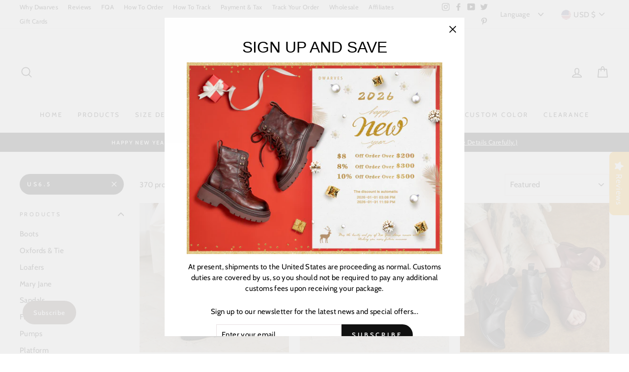

--- FILE ---
content_type: text/html; charset=utf-8
request_url: https://dwarvesshoes.com/collections/leather-sandals/us6-5
body_size: 72966
content:
<!doctype html>
<html class="no-js" lang="en" dir="ltr">
  <head>
    <script>
      // 1. 每个页面先默认 不同意追踪 及 不接受 cookie
      window.dataLayer = window.dataLayer || [];
          function gtag() { dataLayer.push(arguments); }
         gtag('consent', 'default', {

             analytics_storage: 'denied',

             ad_storage: 'denied',

             ad_user_data: 'denied',

             ad_personalization: 'denied',

             wait_for_update: 500, // if has CMP, wait 500ms for CMP to update

             region: [

                 'AT', 'BE', 'BG', 'CY', 'CZ', 'DE', 'DK', 'EE', 'ES', 'FI', 'FR', 'GR', 'HR', 'HU', 'IE', 'IS', 'IT', 'LI', 'LT', 'LU', 'LV', 'MT', 'NL', 'NO', 'PL', 'PT', 'RO', 'SE', 'SI', 'SK'

             ], // 根据需求修改国家代码。以上默认为欧盟国家代码

         });





         // 1.a 其它可选的设置

         gtag('set', 'url_passthrough', true);

         gtag('set', 'ads_data_redaction', true);
    </script>

    <script>
      if (localStorage['gtag.consent.option'] !== undefined) {

          const option = JSON.parse(localStorage['gtag.consent.option']);

          gtag('consent', 'update', option);

      }
    </script>

    <script>
      // 按钮的代码 给用户 同意 cookie

      document.addEventListener('click', function (e) {

          const btnAcceptCookie = e.target.closest('button[id*="accept"]');

          if (btnAcceptCookie === null) return;





          const option = {

              'analytics_storage': 'granted',

              'ad_storage': 'granted',

              'ad_user_data': 'granted',

              'ad_personalization': 'granted'

          };

          gtag('consent', 'update', option);



          localStorage['gtag.consent.option'] = JSON.stringify(option);

      });
    </script>

    <script>
      // 按钮的代码 给用户 拒绝 cookie

      document.addEventListener('click', function (e) {

          const btnRejectCookie = e.target.closest('button[id*="decline"]');

          if (btnRejectCookie === null) return;





          const option = {

              'analytics_storage': 'denied',

              'ad_storage': 'denied',

              'ad_user_data': 'denied',

              'ad_personalization': 'denied'

          };

          gtag('consent', 'update', option);



          localStorage.removeItem('gtag.consent.option');

      });
    </script>

    <script>
      document.addEventListener('click', function (e) {

          const btnSaveCookie = e.target.closest('button[id*="prefs__header-save"]');

          if (btnSaveCookie === null) return;



          var analytics_status = document.querySelector("#shopify-pc__prefs__analytics-input:checked") || "";

          var ads_status = document.querySelector("#shopify-pc__prefs__marketing-input:checked") || "";



          const option = {

              ad_storage: (ads_status != "") ? 'granted' : 'denied',

              analytics_storage: (analytics_status != "") ? 'granted' : 'denied',

              ad_user_data: (ads_status != "") ? 'granted' : 'denied',

              ad_personalization: (ads_status != "") ? 'granted' : 'denied'

          };



          gtag('consent', 'update', option);

          localStorage['gtag.consent.option'] = JSON.stringify(option);



      });
    </script>
    
     <script>window.performance && window.performance.mark && window.performance.mark('shopify.content_for_header.start');</script><meta name="google-site-verification" content="diZoeH2_GhgjyqcEkXqh7tpkT2otcS3-mk-ide1tKrA">
<meta name="facebook-domain-verification" content="uhccn5jcsx76ypkn6qm1iftihganx7">
<meta id="shopify-digital-wallet" name="shopify-digital-wallet" content="/19398001/digital_wallets/dialog">
<meta name="shopify-checkout-api-token" content="0f8a4d74a5f1a8a2239afe2271544077">
<meta id="in-context-paypal-metadata" data-shop-id="19398001" data-venmo-supported="true" data-environment="production" data-locale="en_US" data-paypal-v4="true" data-currency="USD">
<link rel="alternate" type="application/atom+xml" title="Feed" href="/collections/leather-sandals/us6-5.atom" />
<link rel="next" href="/collections/leather-sandals/us6-5?page=2">
<link rel="alternate" hreflang="x-default" href="https://dwarvesshoes.com/collections/leather-sandals/us6-5">
<link rel="alternate" hreflang="en" href="https://dwarvesshoes.com/collections/leather-sandals/us6-5">
<link rel="alternate" hreflang="ko" href="https://dwarvesshoes.com/ko/collections/leather-sandals/us6-5">
<link rel="alternate" hreflang="ja" href="https://dwarvesshoes.com/ja/collections/leather-sandals/us6-5">
<link rel="alternate" type="application/json+oembed" href="https://dwarvesshoes.com/collections/leather-sandals/us6-5.oembed">
<script async="async" src="/checkouts/internal/preloads.js?locale=en-US"></script>
<link rel="preconnect" href="https://shop.app" crossorigin="anonymous">
<script async="async" src="https://shop.app/checkouts/internal/preloads.js?locale=en-US&shop_id=19398001" crossorigin="anonymous"></script>
<script id="apple-pay-shop-capabilities" type="application/json">{"shopId":19398001,"countryCode":"US","currencyCode":"USD","merchantCapabilities":["supports3DS"],"merchantId":"gid:\/\/shopify\/Shop\/19398001","merchantName":"Dwarves Shoes","requiredBillingContactFields":["postalAddress","email","phone"],"requiredShippingContactFields":["postalAddress","email","phone"],"shippingType":"shipping","supportedNetworks":["visa","masterCard","amex","discover","elo","jcb"],"total":{"type":"pending","label":"Dwarves Shoes","amount":"1.00"},"shopifyPaymentsEnabled":true,"supportsSubscriptions":true}</script>
<script id="shopify-features" type="application/json">{"accessToken":"0f8a4d74a5f1a8a2239afe2271544077","betas":["rich-media-storefront-analytics"],"domain":"dwarvesshoes.com","predictiveSearch":true,"shopId":19398001,"locale":"en"}</script>
<script>var Shopify = Shopify || {};
Shopify.shop = "vanessashoes.myshopify.com";
Shopify.locale = "en";
Shopify.currency = {"active":"USD","rate":"1.0"};
Shopify.country = "US";
Shopify.theme = {"name":"DwarvesShoes | Size Chart |20250710","id":170280943863,"schema_name":"Impulse","schema_version":"4.1.3","theme_store_id":857,"role":"main"};
Shopify.theme.handle = "null";
Shopify.theme.style = {"id":null,"handle":null};
Shopify.cdnHost = "dwarvesshoes.com/cdn";
Shopify.routes = Shopify.routes || {};
Shopify.routes.root = "/";</script>
<script type="module">!function(o){(o.Shopify=o.Shopify||{}).modules=!0}(window);</script>
<script>!function(o){function n(){var o=[];function n(){o.push(Array.prototype.slice.apply(arguments))}return n.q=o,n}var t=o.Shopify=o.Shopify||{};t.loadFeatures=n(),t.autoloadFeatures=n()}(window);</script>
<script>
  window.ShopifyPay = window.ShopifyPay || {};
  window.ShopifyPay.apiHost = "shop.app\/pay";
  window.ShopifyPay.redirectState = null;
</script>
<script id="shop-js-analytics" type="application/json">{"pageType":"collection"}</script>
<script defer="defer" async type="module" src="//dwarvesshoes.com/cdn/shopifycloud/shop-js/modules/v2/client.init-shop-cart-sync_BdyHc3Nr.en.esm.js"></script>
<script defer="defer" async type="module" src="//dwarvesshoes.com/cdn/shopifycloud/shop-js/modules/v2/chunk.common_Daul8nwZ.esm.js"></script>
<script type="module">
  await import("//dwarvesshoes.com/cdn/shopifycloud/shop-js/modules/v2/client.init-shop-cart-sync_BdyHc3Nr.en.esm.js");
await import("//dwarvesshoes.com/cdn/shopifycloud/shop-js/modules/v2/chunk.common_Daul8nwZ.esm.js");

  window.Shopify.SignInWithShop?.initShopCartSync?.({"fedCMEnabled":true,"windoidEnabled":true});

</script>
<script>
  window.Shopify = window.Shopify || {};
  if (!window.Shopify.featureAssets) window.Shopify.featureAssets = {};
  window.Shopify.featureAssets['shop-js'] = {"shop-cart-sync":["modules/v2/client.shop-cart-sync_QYOiDySF.en.esm.js","modules/v2/chunk.common_Daul8nwZ.esm.js"],"init-fed-cm":["modules/v2/client.init-fed-cm_DchLp9rc.en.esm.js","modules/v2/chunk.common_Daul8nwZ.esm.js"],"shop-button":["modules/v2/client.shop-button_OV7bAJc5.en.esm.js","modules/v2/chunk.common_Daul8nwZ.esm.js"],"init-windoid":["modules/v2/client.init-windoid_DwxFKQ8e.en.esm.js","modules/v2/chunk.common_Daul8nwZ.esm.js"],"shop-cash-offers":["modules/v2/client.shop-cash-offers_DWtL6Bq3.en.esm.js","modules/v2/chunk.common_Daul8nwZ.esm.js","modules/v2/chunk.modal_CQq8HTM6.esm.js"],"shop-toast-manager":["modules/v2/client.shop-toast-manager_CX9r1SjA.en.esm.js","modules/v2/chunk.common_Daul8nwZ.esm.js"],"init-shop-email-lookup-coordinator":["modules/v2/client.init-shop-email-lookup-coordinator_UhKnw74l.en.esm.js","modules/v2/chunk.common_Daul8nwZ.esm.js"],"pay-button":["modules/v2/client.pay-button_DzxNnLDY.en.esm.js","modules/v2/chunk.common_Daul8nwZ.esm.js"],"avatar":["modules/v2/client.avatar_BTnouDA3.en.esm.js"],"init-shop-cart-sync":["modules/v2/client.init-shop-cart-sync_BdyHc3Nr.en.esm.js","modules/v2/chunk.common_Daul8nwZ.esm.js"],"shop-login-button":["modules/v2/client.shop-login-button_D8B466_1.en.esm.js","modules/v2/chunk.common_Daul8nwZ.esm.js","modules/v2/chunk.modal_CQq8HTM6.esm.js"],"init-customer-accounts-sign-up":["modules/v2/client.init-customer-accounts-sign-up_C8fpPm4i.en.esm.js","modules/v2/client.shop-login-button_D8B466_1.en.esm.js","modules/v2/chunk.common_Daul8nwZ.esm.js","modules/v2/chunk.modal_CQq8HTM6.esm.js"],"init-shop-for-new-customer-accounts":["modules/v2/client.init-shop-for-new-customer-accounts_CVTO0Ztu.en.esm.js","modules/v2/client.shop-login-button_D8B466_1.en.esm.js","modules/v2/chunk.common_Daul8nwZ.esm.js","modules/v2/chunk.modal_CQq8HTM6.esm.js"],"init-customer-accounts":["modules/v2/client.init-customer-accounts_dRgKMfrE.en.esm.js","modules/v2/client.shop-login-button_D8B466_1.en.esm.js","modules/v2/chunk.common_Daul8nwZ.esm.js","modules/v2/chunk.modal_CQq8HTM6.esm.js"],"shop-follow-button":["modules/v2/client.shop-follow-button_CkZpjEct.en.esm.js","modules/v2/chunk.common_Daul8nwZ.esm.js","modules/v2/chunk.modal_CQq8HTM6.esm.js"],"lead-capture":["modules/v2/client.lead-capture_BntHBhfp.en.esm.js","modules/v2/chunk.common_Daul8nwZ.esm.js","modules/v2/chunk.modal_CQq8HTM6.esm.js"],"checkout-modal":["modules/v2/client.checkout-modal_CfxcYbTm.en.esm.js","modules/v2/chunk.common_Daul8nwZ.esm.js","modules/v2/chunk.modal_CQq8HTM6.esm.js"],"shop-login":["modules/v2/client.shop-login_Da4GZ2H6.en.esm.js","modules/v2/chunk.common_Daul8nwZ.esm.js","modules/v2/chunk.modal_CQq8HTM6.esm.js"],"payment-terms":["modules/v2/client.payment-terms_MV4M3zvL.en.esm.js","modules/v2/chunk.common_Daul8nwZ.esm.js","modules/v2/chunk.modal_CQq8HTM6.esm.js"]};
</script>
<script>(function() {
  var isLoaded = false;
  function asyncLoad() {
    if (isLoaded) return;
    isLoaded = true;
    var urls = ["https:\/\/cdn.ywxi.net\/js\/partner-shopify.js?shop=vanessashoes.myshopify.com","https:\/\/gtranslate.io\/shopify\/gtranslate.js?shop=vanessashoes.myshopify.com","https:\/\/cdn.nfcube.com\/instafeed-e5828218efacc32eaa3426f4ef4e5dc1.js?shop=vanessashoes.myshopify.com","https:\/\/static.shareasale.com\/json\/shopify\/deduplication.js?shop=vanessashoes.myshopify.com","https:\/\/static.shareasale.com\/json\/shopify\/shareasale-tracking.js?sasmid=43292\u0026ssmtid=19038\u0026cd=true\u0026shop=vanessashoes.myshopify.com","\/\/cdn.shopify.com\/proxy\/ec4baafe8883cde5c2435a78bd67f63b813c5075dc7cb10f9fef425499319e14\/api.goaffpro.com\/loader.js?shop=vanessashoes.myshopify.com\u0026sp-cache-control=cHVibGljLCBtYXgtYWdlPTkwMA","\/\/cdn.trustedsite.com\/js\/partner-shopify.js?shop=vanessashoes.myshopify.com","https:\/\/omnisnippet1.com\/platforms\/shopify.js?source=scriptTag\u0026v=2025-05-15T02\u0026shop=vanessashoes.myshopify.com","https:\/\/cdn2.ryviu.com\/v\/static\/js\/app.js?shop=vanessashoes.myshopify.com"];
    for (var i = 0; i < urls.length; i++) {
      var s = document.createElement('script');
      s.type = 'text/javascript';
      s.async = true;
      s.src = urls[i];
      var x = document.getElementsByTagName('script')[0];
      x.parentNode.insertBefore(s, x);
    }
  };
  if(window.attachEvent) {
    window.attachEvent('onload', asyncLoad);
  } else {
    window.addEventListener('load', asyncLoad, false);
  }
})();</script>
<script id="__st">var __st={"a":19398001,"offset":28800,"reqid":"32997477-005f-447d-9083-b32739464a44-1768967340","pageurl":"dwarvesshoes.com\/collections\/leather-sandals\/us6-5","u":"17ff8d90a4e3","p":"collection","rtyp":"collection","rid":390222851};</script>
<script>window.ShopifyPaypalV4VisibilityTracking = true;</script>
<script id="captcha-bootstrap">!function(){'use strict';const t='contact',e='account',n='new_comment',o=[[t,t],['blogs',n],['comments',n],[t,'customer']],c=[[e,'customer_login'],[e,'guest_login'],[e,'recover_customer_password'],[e,'create_customer']],r=t=>t.map((([t,e])=>`form[action*='/${t}']:not([data-nocaptcha='true']) input[name='form_type'][value='${e}']`)).join(','),a=t=>()=>t?[...document.querySelectorAll(t)].map((t=>t.form)):[];function s(){const t=[...o],e=r(t);return a(e)}const i='password',u='form_key',d=['recaptcha-v3-token','g-recaptcha-response','h-captcha-response',i],f=()=>{try{return window.sessionStorage}catch{return}},m='__shopify_v',_=t=>t.elements[u];function p(t,e,n=!1){try{const o=window.sessionStorage,c=JSON.parse(o.getItem(e)),{data:r}=function(t){const{data:e,action:n}=t;return t[m]||n?{data:e,action:n}:{data:t,action:n}}(c);for(const[e,n]of Object.entries(r))t.elements[e]&&(t.elements[e].value=n);n&&o.removeItem(e)}catch(o){console.error('form repopulation failed',{error:o})}}const l='form_type',E='cptcha';function T(t){t.dataset[E]=!0}const w=window,h=w.document,L='Shopify',v='ce_forms',y='captcha';let A=!1;((t,e)=>{const n=(g='f06e6c50-85a8-45c8-87d0-21a2b65856fe',I='https://cdn.shopify.com/shopifycloud/storefront-forms-hcaptcha/ce_storefront_forms_captcha_hcaptcha.v1.5.2.iife.js',D={infoText:'Protected by hCaptcha',privacyText:'Privacy',termsText:'Terms'},(t,e,n)=>{const o=w[L][v],c=o.bindForm;if(c)return c(t,g,e,D).then(n);var r;o.q.push([[t,g,e,D],n]),r=I,A||(h.body.append(Object.assign(h.createElement('script'),{id:'captcha-provider',async:!0,src:r})),A=!0)});var g,I,D;w[L]=w[L]||{},w[L][v]=w[L][v]||{},w[L][v].q=[],w[L][y]=w[L][y]||{},w[L][y].protect=function(t,e){n(t,void 0,e),T(t)},Object.freeze(w[L][y]),function(t,e,n,w,h,L){const[v,y,A,g]=function(t,e,n){const i=e?o:[],u=t?c:[],d=[...i,...u],f=r(d),m=r(i),_=r(d.filter((([t,e])=>n.includes(e))));return[a(f),a(m),a(_),s()]}(w,h,L),I=t=>{const e=t.target;return e instanceof HTMLFormElement?e:e&&e.form},D=t=>v().includes(t);t.addEventListener('submit',(t=>{const e=I(t);if(!e)return;const n=D(e)&&!e.dataset.hcaptchaBound&&!e.dataset.recaptchaBound,o=_(e),c=g().includes(e)&&(!o||!o.value);(n||c)&&t.preventDefault(),c&&!n&&(function(t){try{if(!f())return;!function(t){const e=f();if(!e)return;const n=_(t);if(!n)return;const o=n.value;o&&e.removeItem(o)}(t);const e=Array.from(Array(32),(()=>Math.random().toString(36)[2])).join('');!function(t,e){_(t)||t.append(Object.assign(document.createElement('input'),{type:'hidden',name:u})),t.elements[u].value=e}(t,e),function(t,e){const n=f();if(!n)return;const o=[...t.querySelectorAll(`input[type='${i}']`)].map((({name:t})=>t)),c=[...d,...o],r={};for(const[a,s]of new FormData(t).entries())c.includes(a)||(r[a]=s);n.setItem(e,JSON.stringify({[m]:1,action:t.action,data:r}))}(t,e)}catch(e){console.error('failed to persist form',e)}}(e),e.submit())}));const S=(t,e)=>{t&&!t.dataset[E]&&(n(t,e.some((e=>e===t))),T(t))};for(const o of['focusin','change'])t.addEventListener(o,(t=>{const e=I(t);D(e)&&S(e,y())}));const B=e.get('form_key'),M=e.get(l),P=B&&M;t.addEventListener('DOMContentLoaded',(()=>{const t=y();if(P)for(const e of t)e.elements[l].value===M&&p(e,B);[...new Set([...A(),...v().filter((t=>'true'===t.dataset.shopifyCaptcha))])].forEach((e=>S(e,t)))}))}(h,new URLSearchParams(w.location.search),n,t,e,['guest_login'])})(!0,!0)}();</script>
<script integrity="sha256-4kQ18oKyAcykRKYeNunJcIwy7WH5gtpwJnB7kiuLZ1E=" data-source-attribution="shopify.loadfeatures" defer="defer" src="//dwarvesshoes.com/cdn/shopifycloud/storefront/assets/storefront/load_feature-a0a9edcb.js" crossorigin="anonymous"></script>
<script crossorigin="anonymous" defer="defer" src="//dwarvesshoes.com/cdn/shopifycloud/storefront/assets/shopify_pay/storefront-65b4c6d7.js?v=20250812"></script>
<script data-source-attribution="shopify.dynamic_checkout.dynamic.init">var Shopify=Shopify||{};Shopify.PaymentButton=Shopify.PaymentButton||{isStorefrontPortableWallets:!0,init:function(){window.Shopify.PaymentButton.init=function(){};var t=document.createElement("script");t.src="https://dwarvesshoes.com/cdn/shopifycloud/portable-wallets/latest/portable-wallets.en.js",t.type="module",document.head.appendChild(t)}};
</script>
<script data-source-attribution="shopify.dynamic_checkout.buyer_consent">
  function portableWalletsHideBuyerConsent(e){var t=document.getElementById("shopify-buyer-consent"),n=document.getElementById("shopify-subscription-policy-button");t&&n&&(t.classList.add("hidden"),t.setAttribute("aria-hidden","true"),n.removeEventListener("click",e))}function portableWalletsShowBuyerConsent(e){var t=document.getElementById("shopify-buyer-consent"),n=document.getElementById("shopify-subscription-policy-button");t&&n&&(t.classList.remove("hidden"),t.removeAttribute("aria-hidden"),n.addEventListener("click",e))}window.Shopify?.PaymentButton&&(window.Shopify.PaymentButton.hideBuyerConsent=portableWalletsHideBuyerConsent,window.Shopify.PaymentButton.showBuyerConsent=portableWalletsShowBuyerConsent);
</script>
<script data-source-attribution="shopify.dynamic_checkout.cart.bootstrap">document.addEventListener("DOMContentLoaded",(function(){function t(){return document.querySelector("shopify-accelerated-checkout-cart, shopify-accelerated-checkout")}if(t())Shopify.PaymentButton.init();else{new MutationObserver((function(e,n){t()&&(Shopify.PaymentButton.init(),n.disconnect())})).observe(document.body,{childList:!0,subtree:!0})}}));
</script>
<script id='scb4127' type='text/javascript' async='' src='https://dwarvesshoes.com/cdn/shopifycloud/privacy-banner/storefront-banner.js'></script><link id="shopify-accelerated-checkout-styles" rel="stylesheet" media="screen" href="https://dwarvesshoes.com/cdn/shopifycloud/portable-wallets/latest/accelerated-checkout-backwards-compat.css" crossorigin="anonymous">
<style id="shopify-accelerated-checkout-cart">
        #shopify-buyer-consent {
  margin-top: 1em;
  display: inline-block;
  width: 100%;
}

#shopify-buyer-consent.hidden {
  display: none;
}

#shopify-subscription-policy-button {
  background: none;
  border: none;
  padding: 0;
  text-decoration: underline;
  font-size: inherit;
  cursor: pointer;
}

#shopify-subscription-policy-button::before {
  box-shadow: none;
}

      </style>

<script>window.performance && window.performance.mark && window.performance.mark('shopify.content_for_header.end');</script> 
    <meta charset="utf-8">
    <meta http-equiv="X-UA-Compatible" content="IE=edge,chrome=1">
    <meta name="viewport" content="width=device-width,initial-scale=1">
    <meta name="theme-color" content="#111111">
    <link rel="canonical" href="https://dwarvesshoes.com/collections/leather-sandals/us6-5">
    <link rel="preconnect" href="https://cdn.shopify.com">
    <link rel="preconnect" href="https://fonts.shopifycdn.com">
    <link rel="dns-prefetch" href="https://productreviews.shopifycdn.com">
    <link rel="dns-prefetch" href="https://ajax.googleapis.com">
    <link rel="dns-prefetch" href="https://maps.googleapis.com">
    <link rel="dns-prefetch" href="https://maps.gstatic.com">
    <link
      rel="stylesheet"
      href="https://cdnjs.cloudflare.com/ajax/libs/font-awesome/5.13.0/css/all.min.css"
      integrity="sha256-h20CPZ0QyXlBuAw7A+KluUYx/3pK+c7lYEpqLTlxjYQ="
      crossorigin="anonymous"
    >
    <link rel="stylesheet" href="https://use.typekit.net/fqp6nmw.css"><link rel="shortcut icon" href="//dwarvesshoes.com/cdn/shop/files/32_32x32.png?v=1638264910" type="image/png"><title>Handmade Leather Sandals for Women
 &ndash; Tagged &quot;US6.5&quot;&ndash; Dwarves Shoes
</title>
<meta name="description" content="Handmade women&#39;s leather sandals for summer, spring, and autumn. Soft leather and original design leather shoes, fisherman sandals, slippers, flats, and more. Shop now and get free shipping."><meta property="og:site_name" content="Dwarves Shoes">
  <meta property="og:url" content="https://dwarvesshoes.com/collections/leather-sandals/us6-5">
  <meta property="og:title" content="Handmade Leather Sandals for Women">
  <meta property="og:type" content="website">
  <meta property="og:description" content="Handmade women&#39;s leather sandals for summer, spring, and autumn. Soft leather and original design leather shoes, fisherman sandals, slippers, flats, and more. Shop now and get free shipping."><meta property="og:image" content="http://dwarvesshoes.com/cdn/shop/collections/leather-sandals-884703.jpg?v=1650635522">
    <meta property="og:image:secure_url" content="https://dwarvesshoes.com/cdn/shop/collections/leather-sandals-884703.jpg?v=1650635522">
    <meta property="og:image:width" content="800">
    <meta property="og:image:height" content="800"><meta name="twitter:site" content="@sunnyswot">
  <meta name="twitter:card" content="summary_large_image">
  <meta name="twitter:title" content="Handmade Leather Sandals for Women">
  <meta name="twitter:description" content="Handmade women&#39;s leather sandals for summer, spring, and autumn. Soft leather and original design leather shoes, fisherman sandals, slippers, flats, and more. Shop now and get free shipping.">
<style data-shopify>
  @font-face {
  font-family: Cabin;
  font-weight: 400;
  font-style: normal;
  font-display: swap;
  src: url("//dwarvesshoes.com/cdn/fonts/cabin/cabin_n4.cefc6494a78f87584a6f312fea532919154f66fe.woff2") format("woff2"),
       url("//dwarvesshoes.com/cdn/fonts/cabin/cabin_n4.8c16611b00f59d27f4b27ce4328dfe514ce77517.woff") format("woff");
}


  @font-face {
  font-family: Cabin;
  font-weight: 600;
  font-style: normal;
  font-display: swap;
  src: url("//dwarvesshoes.com/cdn/fonts/cabin/cabin_n6.c6b1e64927bbec1c65aab7077888fb033480c4f7.woff2") format("woff2"),
       url("//dwarvesshoes.com/cdn/fonts/cabin/cabin_n6.6c2e65d54c893ad9f1390da3b810b8e6cf976a4f.woff") format("woff");
}

  @font-face {
  font-family: Cabin;
  font-weight: 400;
  font-style: italic;
  font-display: swap;
  src: url("//dwarvesshoes.com/cdn/fonts/cabin/cabin_i4.d89c1b32b09ecbc46c12781fcf7b2085f17c0be9.woff2") format("woff2"),
       url("//dwarvesshoes.com/cdn/fonts/cabin/cabin_i4.0a521b11d0b69adfc41e22a263eec7c02aecfe99.woff") format("woff");
}

  @font-face {
  font-family: Cabin;
  font-weight: 600;
  font-style: italic;
  font-display: swap;
  src: url("//dwarvesshoes.com/cdn/fonts/cabin/cabin_i6.f09e39e860dd73a664673caf87e5a0b93b584340.woff2") format("woff2"),
       url("//dwarvesshoes.com/cdn/fonts/cabin/cabin_i6.5b37bf1fce036a7ee54dbf8fb86341d9c8883ee1.woff") format("woff");
}

</style><link href="//dwarvesshoes.com/cdn/shop/t/61/assets/theme.css?v=143611078351042014301752218251" rel="stylesheet" type="text/css" media="all" />
<style data-shopify>:root {
    --typeHeaderPrimary: "system_ui";
    --typeHeaderFallback: -apple-system, 'Segoe UI', Roboto, 'Helvetica Neue', 'Noto Sans', 'Liberation Sans', Arial, sans-serif, 'Apple Color Emoji', 'Segoe UI Emoji', 'Segoe UI Symbol', 'Noto Color Emoji';
    --typeHeaderSize: 45px;
    --typeHeaderWeight: 400;
    --typeHeaderLineHeight: 1;
    --typeHeaderSpacing: 0.0em;

    --typeBasePrimary:Cabin;
    --typeBaseFallback:sans-serif;
    --typeBaseSize: 15px;
    --typeBaseWeight: 400;
    --typeBaseSpacing: 0.025em;
    --typeBaseLineHeight: 1.5;

    --typeCollectionTitle: 18px;

    --iconWeight: 4px;
    --iconLinecaps: round;

    
      --buttonRadius: 50px;
    

    --colorGridOverlayOpacity: 0.1;
  }

  .placeholder-content {
    background-image: linear-gradient(100deg, #ffffff 40%, #f7f7f7 63%, #ffffff 79%);
  }</style><meta name="p:domain_verify" content="cf7e0d682af293909c0a4f9f2390d90d">
    <meta name="google-site-verification" content="diZoeH2_GhgjyqcEkXqh7tpkT2otcS3-mk-ide1tKrA">
    <meta name="facebook-domain-verification" content="uhccn5jcsx76ypkn6qm1iftihganx7">
    <meta name="facebook-domain-verification" content="rpg2kyikhilhz0ofxvrmo8w41djkpy">

    <!-- Google Ads Remarketing Tag By FeedArmy Version 2.16 START -->
    <!-- FeedArmy tutorial found at https://feedarmy.com/kb/adding-google-adwords-remarketing-tag-to-shopify/ -->

    <!-- CODE SETTINGS START -->
    <!-- CODE SETTINGS START -->

    <!-- Please add your Google Ads Audience Source Tag ID -->
    

    <!--
      Please add your alpha2 code, you can find it here: https://help.shopify.com/en/api/custom-storefronts/storefront-api/reference/enum/countrycode
    -->
    

    <!-- set your product id values are default, product_id, parent_id, sku -->
    

    <!-- CODE SETTINGS END -->
    <!-- CODE SETTINGS END -->

    <!-- ==================================== -->
    <!-- DO NOT EDIT ANYTHING BELOW THIS LINE -->
    
      <script async src="https://www.googletagmanager.com/gtag/js?id=AW-701533578"></script><script>
      window.dataLayer = window.dataLayer || [];
      function gtag(){dataLayer.push(arguments);}
      gtag('js', new Date());
      gtag('config', 'AW-701533578');
    </script>

    

    <script>
       gtag('event', 'view_item_list', {
         'send_to': 'AW-701533578',
       	  
      
       });
    </script>
    <!-- Google Ads Remarketing Tag By FeedArmy Version 2.16 END -->

    <script>
      document.documentElement.className = document.documentElement.className.replace('no-js', 'js');

      window.theme = window.theme || {};
      theme.routes = {
        home: "/",
        cart: "/cart.js",
        cartPage: "/cart",
        cartAdd: "/cart/add.js",
        cartChange: "/cart/change.js"
      };
      theme.strings = {
        soldOut: "Sold Out",
        unavailable: "Unavailable",
        stockLabel: "Only [count] items in stock!",
        willNotShipUntil: "Will not ship until [date]",
        willBeInStockAfter: "Will be in stock after [date]",
        waitingForStock: "Inventory on the way",
        savePrice: "Save [saved_amount]",
        cartEmpty: "Your cart is currently empty.",
        cartTermsConfirmation: "You must agree with the terms and conditions of sales to check out",
        searchCollections: "Collections:",
        searchPages: "Pages:",
        searchArticles: "Articles:"
      };
      theme.settings = {
        dynamicVariantsEnable: true,
        dynamicVariantType: "button",
        cartType: "page",
        isCustomerTemplate: false,
        moneyFormat: "\u003cspan class=money\u003e${{amount}}\u003c\/span\u003e",
        saveType: "dollar",
        recentlyViewedEnabled: false,
        productImageSize: "natural",
        productImageCover: false,
        predictiveSearch: true,
        predictiveSearchType: "product,article,page,collection",
        inventoryThreshold: 8,
        quickView: false,
        themeName: 'Impulse',
        themeVersion: "4.1.3"
      };
    </script>

    <script src="//dwarvesshoes.com/cdn/shop/t/61/assets/vendor-scripts-v9.js" defer="defer"></script><link
        rel="preload"
        as="style"
        href="//dwarvesshoes.com/cdn/shop/t/61/assets/currency-flags.css"
        onload="this.onload=null;this.rel='stylesheet'"
      >
      <link rel="stylesheet" href="//dwarvesshoes.com/cdn/shop/t/61/assets/currency-flags.css"><script>
      function recentviewtxtfunc() {
      	$( "#RecentlyViewed-recently-viewed .grid__item.grid-product" ).each(function( index ) {
          var prod_title_div = $(this).find(".grid-product__title");
          var prod_title_txt = $(this).find(".grid-product__title").text();
          console.log(prod_title_txt);
          var shortText = jQuery.trim(prod_title_txt).substring(0, 37).split(" ").slice(0, -1).join(" ")+ "...";
          prod_title_div.text(shortText);
        });
      }
    </script>

    <script src="//dwarvesshoes.com/cdn/shop/t/61/assets/theme.min.js?v=79937231543656217841752124429" defer="defer"></script>

    <script src="https://ajax.googleapis.com/ajax/libs/jquery/3.5.1/jquery.min.js"></script>
    <script src="//dwarvesshoes.com/cdn/shop/t/61/assets/customscript.js?v=45391005263010089801752124429" defer="defer"></script><link href="//dwarvesshoes.com/cdn/shop/t/61/assets/customstyle.css?v=13537389583646291881752486306" rel="stylesheet" type="text/css" media="all" />

    <!-- RYVIU APP :: Settings global -->
    <script>
      var ryviu_global_settings = {"form":{"showTitle":true,"titleForm":"Rate Us","titleName":"Your Name","colorInput":"#464646","colorTitle":"#696969","noticeName":"Your name is required field","titleEmail":"Your Email","autoPublish":true,"colorNotice":"#dd2c00","colorSubmit":"#ffffff","noticeEmail":"Your email is required and valid email","titleSubmit":"Submit","titleSubject":"Review Title","titleSuccess":"Thank you! Your review is submited.","colorStarForm":"#ececec","noticeSubject":"Title is required field","showtitleForm":true,"titleMessenger":"Review Content","noticeMessenger":"Your review is required field","placeholderName":"John Smith","starActivecolor":"#fdbc00","backgroundSubmit":"#00aeef","placeholderEmail":"example@yourdomain.com","placeholderSubject":"Excellent","replyIsunderReivew":"Your reciew will be showing in 12 hours!","placeholderMessenger":"Write something","loadAfterContentLoaded":true},"questions":{"by_text":"Author","of_text":"of","on_text":"on","des_form":"Ask a question to the community here","approving":true,"name_form":"Your Name","email_form":"Your E-Mail Adresse","input_text":"Have a question? Search for answers","title_form":"No answer found?","answer_form":"Your answers","answer_text":"Answer question","newest_text":"Latest New","notice_form":"Complete before submitting","submit_form":"Send a question","helpful_text":"Most helpful","showing_text":"Show","question_form":"Your question","titleCustomer":"","community_text":"Ask the community here","questions_text":"questions","title_answer_form":"Answer question","ask_community_text":"Ask the community","submit_answer_form":"Send a reply","write_question_text":"Ask a question","question_answer_form":"Question","placeholder_answer_form":"Answer is a required field!","placeholder_question_form":"Question is a required field!"},"targetLang":"en","review_widget":{"star":1,"style":"style2","title":true,"ofText":"","tstar1":"Terrible","tstar2":"Poor","tstar3":"Average","tstar4":"Very Good","tstar5":"Excellent","nostars":false,"nowrite":false,"hideFlag":false,"hidedate":false,"noavatar":false,"noreview":true,"order_by":"late","showFull":true,"showText":"Show:","showspam":true,"noReviews":"No reviews","outofText":"out of","random_to":20,"ryplyText":"Comment","starStyle":"style1","starcolor":"#BCBABA","starsText":"","boostPopup":true,"colorTitle":"#6c8187","colorWrite":"#ffffff","customDate":"dd\/MM\/yy","dateSelect":"dateDefaut","helpulText":"Is this helpful?","latestText":"","nolastname":false,"oldestText":"","paddingTop":"0","reviewText":"review","sortbyText":"","starHeight":12,"titleWrite":"Write a review","borderColor":"#ffffff","borderStyle":"solid","borderWidth":"0","colorAvatar":"#f8f8f8","firstReview":"Write a first review now","paddingLeft":"0","random_from":0,"reviewsText":"reviews","showingText":"","disableReply":false,"paddingRight":"0","payment_type":"Monthly","textVerified":"Verified Purchase","colorVerified":"#05d92d","disableHelpul":false,"disableWidget":false,"offsetSidebar":"right","paddingBottom":"0","titleCustomer":"Customer Reviews","featureSidebar":true,"filter_reviews":"all","submitDoneText":"Your reciew will be showing in 12 hours!","backgroundRyviu":"transparent","backgroundWrite":"#ffb102","disablePurchase":false,"starActiveStyle":"style1","starActivecolor":"#fdbc00","noticeWriteFirst":"","show_title_customer":true,"filter_reviews_local":"US"},"design_settings":{"date":"timeago","sort":"featured","paging":"load_more","showing":30,"timeAgo":false,"webFont":"Default","url_shop":"dwarvesshoes.com","approving":true,"colection":true,"no_number":false,"no_review":false,"defautDate":"timeago","defaultDate":"d.m.Y","client_theme":"defaultV1","no_lazy_show":true,"verify_reply":true,"verify_review":true,"reviews_per_page":15,"aimgs":false}};
    </script>
    <!-- RYVIU APP -->
    <script id="dcScript">
  var dcCart = {"note":null,"attributes":{},"original_total_price":0,"total_price":0,"total_discount":0,"total_weight":0.0,"item_count":0,"items":[],"requires_shipping":false,"currency":"USD","items_subtotal_price":0,"cart_level_discount_applications":[],"checkout_charge_amount":0};
  
  
  var dcCustomerId = false;
  var dcCustomerEmail = false;
  var dcCustomerTags = false;
  
  var dcCurrency = '<span class=money>${{amount}}</span>';
</script>
    
    <script>
    window.bucksCC = window.bucksCC || {};
        window.bucksCC.config = {};
        Object.assign(window.bucksCC.config, {"expertSettings":"{\"css\":\"\"}","_id":"60ee472d3b79a55beada73c2","shop":"vanessashoes.myshopify.com","active":true,"autoSwitchCurrencyLocationBased":true,"autoSwitchOnlyToPreferredCurrency":false,"backgroundColor":"rgba(255,255,255,1)","borderStyle":"boxShadow","cartNotificationBackgroundColor":"rgba(251,245,245,1)","cartNotificationMessage":"We process all orders in {STORE_CURRENCY} and you will be checkout using the most current exchange rates.","cartNotificationStatus":false,"cartNotificationTextColor":"rgba(30,30,30,1)","customOptionsPlacement":false,"customOptionsPlacementMobile":false,"customPosition":"header a[href*=\"/cart\"]","darkMode":false,"defaultCurrencyRounding":false,"displayPosition":"bottom_left","displayPositionType":"fixedPosition","flagDisplayOption":"showFlagAndCurrency","flagStyle":"modern","flagTheme":"rounded","hoverColor":"rgba(255,255,255,1)","instantLoader":false,"mobileCustomPosition":"","mobileDisplayPosition":"bottom_left","mobileDisplayPositionType":"fixedPosition","mobilePositionPlacement":"after","moneyWithCurrencyFormat":true,"optionsPlacementType":"left_upwards","optionsPlacementTypeMobile":"left_upwards","positionPlacement":"after","priceRoundingType":"none","roundingDecimal":0.99,"selectedCurrencies":"[{\"USD\":\"US Dollar (USD)\"},{\"EUR\":\"Euro (EUR)\"},{\"GBP\":\"British Pound (GBP)\"},{\"CAD\":\"Canadian Dollar (CAD)\"},{\"AUD\":\"Australian Dollar (AUD)\"},{\"BYN\":\"Belarusian Ruble (BYN)\"},{\"BRL\":\"Brazilian Real (BRL)\"},{\"CLP\":\"Chilean Peso (CLP)\"},{\"CZK\":\"Czech Koruna (CZK)\"},{\"DKK\":\"Danish Krone (DKK)\"},{\"HKD\":\"Hong Kong Dollar (HKD)\"},{\"JPY\":\"Japanese Yen (JPY)\"},{\"NZD\":\"New Zealand Dollar (NZD)\"},{\"NOK\":\"Norwegian Krone (NOK)\"},{\"PHP\":\"Philippine Piso (PHP)\"},{\"PLN\":\"Polish Zloty (PLN)\"},{\"RUB\":\"Russian Ruble (RUB)\"},{\"SGD\":\"Singapore Dollar (SGD)\"},{\"KRW\":\"South Korean Won (KRW)\"},{\"SEK\":\"Swedish Krona (SEK)\"},{\"CHF\":\"Swiss Franc (CHF)\"},{\"TWD\":\"New Taiwan Dollar (TWD)\"},{\"THB\":\"Thai Baht (THB)\"}]","showCurrencyCodesOnly":false,"showInDesktop":true,"showInMobileDevice":true,"showOriginalPriceOnMouseHover":false,"textColor":"rgba(30,30,30,1)","themeType":"default","trigger":"","userCurrency":""}, { money_format: "\u003cspan class=money\u003e${{amount}}\u003c\/span\u003e", money_with_currency_format: "${{amount}} USD HTML without currency ${{amount}}", userCurrency: "USD" });
    </script>
    <div class="ot-multi-pixel"></div>



	<meta property="omega:collections" content="390222851">


 
 	 
	<script>
		var arrayFBPixelTrack = [];
	</script>
          
		   

		
          
		 


		
          
		 


		
          
		
		
		
          
		 
 		   
			<script>  
       if(!arrayFBPixelTrack.includes(656100025764484)){
          arrayFBPixelTrack.push(656100025764484); 
    
        }  
			</script>
		  




    

    <!-- RedRetarget App Hook start -->
<link rel="dns-prefetch" href="https://trackifyx.redretarget.com">


<!-- HOOK JS-->





<meta name="tfx:collections" content="Leather Sandals">



<script id="tfx-cart">
    
    window.tfxCart = {"note":null,"attributes":{},"original_total_price":0,"total_price":0,"total_discount":0,"total_weight":0.0,"item_count":0,"items":[],"requires_shipping":false,"currency":"USD","items_subtotal_price":0,"cart_level_discount_applications":[],"checkout_charge_amount":0}
</script>




<script type="text/javascript">
    /* ----- TFX Theme hook start ----- */
    (function (t, r, k, f, y, x) {
        if (t.tkfy != undefined) return true;
        t.tkfy = true;
        y = r.createElement(k); y.src = f; y.async = true;
        x = r.getElementsByTagName(k)[0]; x.parentNode.insertBefore(y, x);
    })(window, document, 'script', 'https://trackifyx.redretarget.com/pull/vanessashoes.myshopify.com/hook.js');
    /* ----- TFX theme hook end ----- */
</script>
<!-- RedRetarget App Hook end --><script type="text/javascript">
        /* ----- TFX Theme snapchat hook start ----- */
        (function (t, r, k, f, y, x) {
            if (t.snaptkfy != undefined) return true;
            t.snaptkfy = true;
            y = r.createElement(k); y.src = f; y.async = true;
            x = r.getElementsByTagName(k)[0]; x.parentNode.insertBefore(y, x);
        })(window, document, "script", "https://trackifyx.redretarget.com/pull/vanessashoes.myshopify.com/snapchathook.js");
        /* ----- TFX theme snapchat hook end ----- */
        </script><script type="text/javascript">
            /* ----- TFX Theme tiktok hook start ----- */
            (function (t, r, k, f, y, x) {
                if (t.tkfy_tt != undefined) return true;
                t.tkfy_tt = true;
                y = r.createElement(k); y.src = f; y.async = true;
                x = r.getElementsByTagName(k)[0]; x.parentNode.insertBefore(y, x);
            })(window, document, "script", "https://trackifyx.redretarget.com/pull/vanessashoes.myshopify.com/tiktokhook.js");
            /* ----- TFX theme tiktok hook end ----- */
            </script>
  <link href="https://monorail-edge.shopifysvc.com" rel="dns-prefetch">
<script>(function(){if ("sendBeacon" in navigator && "performance" in window) {try {var session_token_from_headers = performance.getEntriesByType('navigation')[0].serverTiming.find(x => x.name == '_s').description;} catch {var session_token_from_headers = undefined;}var session_cookie_matches = document.cookie.match(/_shopify_s=([^;]*)/);var session_token_from_cookie = session_cookie_matches && session_cookie_matches.length === 2 ? session_cookie_matches[1] : "";var session_token = session_token_from_headers || session_token_from_cookie || "";function handle_abandonment_event(e) {var entries = performance.getEntries().filter(function(entry) {return /monorail-edge.shopifysvc.com/.test(entry.name);});if (!window.abandonment_tracked && entries.length === 0) {window.abandonment_tracked = true;var currentMs = Date.now();var navigation_start = performance.timing.navigationStart;var payload = {shop_id: 19398001,url: window.location.href,navigation_start,duration: currentMs - navigation_start,session_token,page_type: "collection"};window.navigator.sendBeacon("https://monorail-edge.shopifysvc.com/v1/produce", JSON.stringify({schema_id: "online_store_buyer_site_abandonment/1.1",payload: payload,metadata: {event_created_at_ms: currentMs,event_sent_at_ms: currentMs}}));}}window.addEventListener('pagehide', handle_abandonment_event);}}());</script>
<script id="web-pixels-manager-setup">(function e(e,d,r,n,o){if(void 0===o&&(o={}),!Boolean(null===(a=null===(i=window.Shopify)||void 0===i?void 0:i.analytics)||void 0===a?void 0:a.replayQueue)){var i,a;window.Shopify=window.Shopify||{};var t=window.Shopify;t.analytics=t.analytics||{};var s=t.analytics;s.replayQueue=[],s.publish=function(e,d,r){return s.replayQueue.push([e,d,r]),!0};try{self.performance.mark("wpm:start")}catch(e){}var l=function(){var e={modern:/Edge?\/(1{2}[4-9]|1[2-9]\d|[2-9]\d{2}|\d{4,})\.\d+(\.\d+|)|Firefox\/(1{2}[4-9]|1[2-9]\d|[2-9]\d{2}|\d{4,})\.\d+(\.\d+|)|Chrom(ium|e)\/(9{2}|\d{3,})\.\d+(\.\d+|)|(Maci|X1{2}).+ Version\/(15\.\d+|(1[6-9]|[2-9]\d|\d{3,})\.\d+)([,.]\d+|)( \(\w+\)|)( Mobile\/\w+|) Safari\/|Chrome.+OPR\/(9{2}|\d{3,})\.\d+\.\d+|(CPU[ +]OS|iPhone[ +]OS|CPU[ +]iPhone|CPU IPhone OS|CPU iPad OS)[ +]+(15[._]\d+|(1[6-9]|[2-9]\d|\d{3,})[._]\d+)([._]\d+|)|Android:?[ /-](13[3-9]|1[4-9]\d|[2-9]\d{2}|\d{4,})(\.\d+|)(\.\d+|)|Android.+Firefox\/(13[5-9]|1[4-9]\d|[2-9]\d{2}|\d{4,})\.\d+(\.\d+|)|Android.+Chrom(ium|e)\/(13[3-9]|1[4-9]\d|[2-9]\d{2}|\d{4,})\.\d+(\.\d+|)|SamsungBrowser\/([2-9]\d|\d{3,})\.\d+/,legacy:/Edge?\/(1[6-9]|[2-9]\d|\d{3,})\.\d+(\.\d+|)|Firefox\/(5[4-9]|[6-9]\d|\d{3,})\.\d+(\.\d+|)|Chrom(ium|e)\/(5[1-9]|[6-9]\d|\d{3,})\.\d+(\.\d+|)([\d.]+$|.*Safari\/(?![\d.]+ Edge\/[\d.]+$))|(Maci|X1{2}).+ Version\/(10\.\d+|(1[1-9]|[2-9]\d|\d{3,})\.\d+)([,.]\d+|)( \(\w+\)|)( Mobile\/\w+|) Safari\/|Chrome.+OPR\/(3[89]|[4-9]\d|\d{3,})\.\d+\.\d+|(CPU[ +]OS|iPhone[ +]OS|CPU[ +]iPhone|CPU IPhone OS|CPU iPad OS)[ +]+(10[._]\d+|(1[1-9]|[2-9]\d|\d{3,})[._]\d+)([._]\d+|)|Android:?[ /-](13[3-9]|1[4-9]\d|[2-9]\d{2}|\d{4,})(\.\d+|)(\.\d+|)|Mobile Safari.+OPR\/([89]\d|\d{3,})\.\d+\.\d+|Android.+Firefox\/(13[5-9]|1[4-9]\d|[2-9]\d{2}|\d{4,})\.\d+(\.\d+|)|Android.+Chrom(ium|e)\/(13[3-9]|1[4-9]\d|[2-9]\d{2}|\d{4,})\.\d+(\.\d+|)|Android.+(UC? ?Browser|UCWEB|U3)[ /]?(15\.([5-9]|\d{2,})|(1[6-9]|[2-9]\d|\d{3,})\.\d+)\.\d+|SamsungBrowser\/(5\.\d+|([6-9]|\d{2,})\.\d+)|Android.+MQ{2}Browser\/(14(\.(9|\d{2,})|)|(1[5-9]|[2-9]\d|\d{3,})(\.\d+|))(\.\d+|)|K[Aa][Ii]OS\/(3\.\d+|([4-9]|\d{2,})\.\d+)(\.\d+|)/},d=e.modern,r=e.legacy,n=navigator.userAgent;return n.match(d)?"modern":n.match(r)?"legacy":"unknown"}(),u="modern"===l?"modern":"legacy",c=(null!=n?n:{modern:"",legacy:""})[u],f=function(e){return[e.baseUrl,"/wpm","/b",e.hashVersion,"modern"===e.buildTarget?"m":"l",".js"].join("")}({baseUrl:d,hashVersion:r,buildTarget:u}),m=function(e){var d=e.version,r=e.bundleTarget,n=e.surface,o=e.pageUrl,i=e.monorailEndpoint;return{emit:function(e){var a=e.status,t=e.errorMsg,s=(new Date).getTime(),l=JSON.stringify({metadata:{event_sent_at_ms:s},events:[{schema_id:"web_pixels_manager_load/3.1",payload:{version:d,bundle_target:r,page_url:o,status:a,surface:n,error_msg:t},metadata:{event_created_at_ms:s}}]});if(!i)return console&&console.warn&&console.warn("[Web Pixels Manager] No Monorail endpoint provided, skipping logging."),!1;try{return self.navigator.sendBeacon.bind(self.navigator)(i,l)}catch(e){}var u=new XMLHttpRequest;try{return u.open("POST",i,!0),u.setRequestHeader("Content-Type","text/plain"),u.send(l),!0}catch(e){return console&&console.warn&&console.warn("[Web Pixels Manager] Got an unhandled error while logging to Monorail."),!1}}}}({version:r,bundleTarget:l,surface:e.surface,pageUrl:self.location.href,monorailEndpoint:e.monorailEndpoint});try{o.browserTarget=l,function(e){var d=e.src,r=e.async,n=void 0===r||r,o=e.onload,i=e.onerror,a=e.sri,t=e.scriptDataAttributes,s=void 0===t?{}:t,l=document.createElement("script"),u=document.querySelector("head"),c=document.querySelector("body");if(l.async=n,l.src=d,a&&(l.integrity=a,l.crossOrigin="anonymous"),s)for(var f in s)if(Object.prototype.hasOwnProperty.call(s,f))try{l.dataset[f]=s[f]}catch(e){}if(o&&l.addEventListener("load",o),i&&l.addEventListener("error",i),u)u.appendChild(l);else{if(!c)throw new Error("Did not find a head or body element to append the script");c.appendChild(l)}}({src:f,async:!0,onload:function(){if(!function(){var e,d;return Boolean(null===(d=null===(e=window.Shopify)||void 0===e?void 0:e.analytics)||void 0===d?void 0:d.initialized)}()){var d=window.webPixelsManager.init(e)||void 0;if(d){var r=window.Shopify.analytics;r.replayQueue.forEach((function(e){var r=e[0],n=e[1],o=e[2];d.publishCustomEvent(r,n,o)})),r.replayQueue=[],r.publish=d.publishCustomEvent,r.visitor=d.visitor,r.initialized=!0}}},onerror:function(){return m.emit({status:"failed",errorMsg:"".concat(f," has failed to load")})},sri:function(e){var d=/^sha384-[A-Za-z0-9+/=]+$/;return"string"==typeof e&&d.test(e)}(c)?c:"",scriptDataAttributes:o}),m.emit({status:"loading"})}catch(e){m.emit({status:"failed",errorMsg:(null==e?void 0:e.message)||"Unknown error"})}}})({shopId: 19398001,storefrontBaseUrl: "https://dwarvesshoes.com",extensionsBaseUrl: "https://extensions.shopifycdn.com/cdn/shopifycloud/web-pixels-manager",monorailEndpoint: "https://monorail-edge.shopifysvc.com/unstable/produce_batch",surface: "storefront-renderer",enabledBetaFlags: ["2dca8a86"],webPixelsConfigList: [{"id":"1053982967","configuration":"{\"pixelCode\":\"D0RTH3BC77UDIA60GM4G\"}","eventPayloadVersion":"v1","runtimeContext":"STRICT","scriptVersion":"22e92c2ad45662f435e4801458fb78cc","type":"APP","apiClientId":4383523,"privacyPurposes":["ANALYTICS","MARKETING","SALE_OF_DATA"],"dataSharingAdjustments":{"protectedCustomerApprovalScopes":["read_customer_address","read_customer_email","read_customer_name","read_customer_personal_data","read_customer_phone"]}},{"id":"734232823","configuration":"{\"shop\":\"vanessashoes.myshopify.com\",\"cookie_duration\":\"604800\"}","eventPayloadVersion":"v1","runtimeContext":"STRICT","scriptVersion":"a2e7513c3708f34b1f617d7ce88f9697","type":"APP","apiClientId":2744533,"privacyPurposes":["ANALYTICS","MARKETING"],"dataSharingAdjustments":{"protectedCustomerApprovalScopes":["read_customer_address","read_customer_email","read_customer_name","read_customer_personal_data","read_customer_phone"]}},{"id":"521863415","configuration":"{\"masterTagID\":\"19038\",\"merchantID\":\"43292\",\"appPath\":\"https:\/\/daedalus.shareasale.com\",\"storeID\":\"NaN\",\"xTypeMode\":\"NaN\",\"xTypeValue\":\"NaN\",\"channelDedup\":\"true\"}","eventPayloadVersion":"v1","runtimeContext":"STRICT","scriptVersion":"f300cca684872f2df140f714437af558","type":"APP","apiClientId":4929191,"privacyPurposes":["ANALYTICS","MARKETING"],"dataSharingAdjustments":{"protectedCustomerApprovalScopes":["read_customer_personal_data"]}},{"id":"428540151","configuration":"{\"config\":\"{\\\"google_tag_ids\\\":[\\\"G-0XW7XDZGTC\\\",\\\"AW-701533578\\\",\\\"GT-TB64SN4G\\\"],\\\"target_country\\\":\\\"US\\\",\\\"gtag_events\\\":[{\\\"type\\\":\\\"search\\\",\\\"action_label\\\":[\\\"G-0XW7XDZGTC\\\",\\\"AW-701533578\\\/IUvCCI2J6rABEIqbws4C\\\"]},{\\\"type\\\":\\\"begin_checkout\\\",\\\"action_label\\\":[\\\"G-0XW7XDZGTC\\\",\\\"AW-701533578\\\/2RFqCIqJ6rABEIqbws4C\\\"]},{\\\"type\\\":\\\"view_item\\\",\\\"action_label\\\":[\\\"G-0XW7XDZGTC\\\",\\\"AW-701533578\\\/qhuCCISJ6rABEIqbws4C\\\",\\\"MC-18Q1PGK4SY\\\",\\\"MC-46K9879F0E\\\"]},{\\\"type\\\":\\\"purchase\\\",\\\"action_label\\\":[\\\"G-0XW7XDZGTC\\\",\\\"AW-701533578\\\/-W5qCIGJ6rABEIqbws4C\\\",\\\"MC-18Q1PGK4SY\\\",\\\"MC-46K9879F0E\\\"]},{\\\"type\\\":\\\"page_view\\\",\\\"action_label\\\":[\\\"G-0XW7XDZGTC\\\",\\\"AW-701533578\\\/Nv_hCP6I6rABEIqbws4C\\\",\\\"MC-18Q1PGK4SY\\\",\\\"MC-46K9879F0E\\\"]},{\\\"type\\\":\\\"add_payment_info\\\",\\\"action_label\\\":[\\\"G-0XW7XDZGTC\\\",\\\"AW-701533578\\\/cDilCJCJ6rABEIqbws4C\\\"]},{\\\"type\\\":\\\"add_to_cart\\\",\\\"action_label\\\":[\\\"G-0XW7XDZGTC\\\",\\\"AW-701533578\\\/sqfvCIeJ6rABEIqbws4C\\\"]}],\\\"enable_monitoring_mode\\\":false}\"}","eventPayloadVersion":"v1","runtimeContext":"OPEN","scriptVersion":"b2a88bafab3e21179ed38636efcd8a93","type":"APP","apiClientId":1780363,"privacyPurposes":[],"dataSharingAdjustments":{"protectedCustomerApprovalScopes":["read_customer_address","read_customer_email","read_customer_name","read_customer_personal_data","read_customer_phone"]}},{"id":"219447543","configuration":"{\"pixel_id\":\"253559047298434\",\"pixel_type\":\"facebook_pixel\"}","eventPayloadVersion":"v1","runtimeContext":"OPEN","scriptVersion":"ca16bc87fe92b6042fbaa3acc2fbdaa6","type":"APP","apiClientId":2329312,"privacyPurposes":["ANALYTICS","MARKETING","SALE_OF_DATA"],"dataSharingAdjustments":{"protectedCustomerApprovalScopes":["read_customer_address","read_customer_email","read_customer_name","read_customer_personal_data","read_customer_phone"]}},{"id":"96436471","configuration":"{\"apiURL\":\"https:\/\/api.omnisend.com\",\"appURL\":\"https:\/\/app.omnisend.com\",\"brandID\":\"60702d0099f0b76f04f9c44e\",\"trackingURL\":\"https:\/\/wt.omnisendlink.com\"}","eventPayloadVersion":"v1","runtimeContext":"STRICT","scriptVersion":"aa9feb15e63a302383aa48b053211bbb","type":"APP","apiClientId":186001,"privacyPurposes":["ANALYTICS","MARKETING","SALE_OF_DATA"],"dataSharingAdjustments":{"protectedCustomerApprovalScopes":["read_customer_address","read_customer_email","read_customer_name","read_customer_personal_data","read_customer_phone"]}},{"id":"87490807","configuration":"{\"tagID\":\"2614022790568\"}","eventPayloadVersion":"v1","runtimeContext":"STRICT","scriptVersion":"18031546ee651571ed29edbe71a3550b","type":"APP","apiClientId":3009811,"privacyPurposes":["ANALYTICS","MARKETING","SALE_OF_DATA"],"dataSharingAdjustments":{"protectedCustomerApprovalScopes":["read_customer_address","read_customer_email","read_customer_name","read_customer_personal_data","read_customer_phone"]}},{"id":"24183031","configuration":"{\"hashed_organization_id\":\"66a0cf64eddbc096cf77dddb845565d4_v1\",\"app_key\":\"vanessashoes\",\"allow_collect_personal_data\":\"true\"}","eventPayloadVersion":"v1","runtimeContext":"STRICT","scriptVersion":"c3e64302e4c6a915b615bb03ddf3784a","type":"APP","apiClientId":111542,"privacyPurposes":["ANALYTICS","MARKETING","SALE_OF_DATA"],"dataSharingAdjustments":{"protectedCustomerApprovalScopes":["read_customer_address","read_customer_email","read_customer_name","read_customer_personal_data","read_customer_phone"]}},{"id":"19792119","configuration":"{\"myshopifyDomain\":\"vanessashoes.myshopify.com\"}","eventPayloadVersion":"v1","runtimeContext":"STRICT","scriptVersion":"23b97d18e2aa74363140dc29c9284e87","type":"APP","apiClientId":2775569,"privacyPurposes":["ANALYTICS","MARKETING","SALE_OF_DATA"],"dataSharingAdjustments":{"protectedCustomerApprovalScopes":["read_customer_address","read_customer_email","read_customer_name","read_customer_phone","read_customer_personal_data"]}},{"id":"164167927","eventPayloadVersion":"1","runtimeContext":"LAX","scriptVersion":"2","type":"CUSTOM","privacyPurposes":["ANALYTICS","MARKETING","SALE_OF_DATA"],"name":"UET tag-bing"},{"id":"shopify-app-pixel","configuration":"{}","eventPayloadVersion":"v1","runtimeContext":"STRICT","scriptVersion":"0450","apiClientId":"shopify-pixel","type":"APP","privacyPurposes":["ANALYTICS","MARKETING"]},{"id":"shopify-custom-pixel","eventPayloadVersion":"v1","runtimeContext":"LAX","scriptVersion":"0450","apiClientId":"shopify-pixel","type":"CUSTOM","privacyPurposes":["ANALYTICS","MARKETING"]}],isMerchantRequest: false,initData: {"shop":{"name":"Dwarves Shoes","paymentSettings":{"currencyCode":"USD"},"myshopifyDomain":"vanessashoes.myshopify.com","countryCode":"US","storefrontUrl":"https:\/\/dwarvesshoes.com"},"customer":null,"cart":null,"checkout":null,"productVariants":[],"purchasingCompany":null},},"https://dwarvesshoes.com/cdn","fcfee988w5aeb613cpc8e4bc33m6693e112",{"modern":"","legacy":""},{"shopId":"19398001","storefrontBaseUrl":"https:\/\/dwarvesshoes.com","extensionBaseUrl":"https:\/\/extensions.shopifycdn.com\/cdn\/shopifycloud\/web-pixels-manager","surface":"storefront-renderer","enabledBetaFlags":"[\"2dca8a86\"]","isMerchantRequest":"false","hashVersion":"fcfee988w5aeb613cpc8e4bc33m6693e112","publish":"custom","events":"[[\"page_viewed\",{}],[\"collection_viewed\",{\"collection\":{\"id\":\"390222851\",\"title\":\"Leather Sandals\",\"productVariants\":[{\"price\":{\"amount\":157.61,\"currencyCode\":\"USD\"},\"product\":{\"title\":\"Leather Chunky Gladiator Sandals Boots Peep Toe in Black\/Brown\",\"vendor\":\"Dwarves\",\"id\":\"7919194341623\",\"untranslatedTitle\":\"Leather Chunky Gladiator Sandals Boots Peep Toe in Black\/Brown\",\"url\":\"\/products\/leather-chunky-gladiator-sandals-peep-toe-in-black-coffee\",\"type\":\"Sandals\"},\"id\":\"43827843596535\",\"image\":{\"src\":\"\/\/dwarvesshoes.com\/cdn\/shop\/files\/dwarves2523-1-sandals-55-brown-297116.jpg?v=1745828300\"},\"sku\":\"dwarves2523-1\",\"title\":\"5.5 \/ Brown\",\"untranslatedTitle\":\"5.5 \/ Brown\"},{\"price\":{\"amount\":151.13,\"currencyCode\":\"USD\"},\"product\":{\"title\":\"Leather Strappy Sandals Boots For Women Open Toe Front Zipper Flat Gladiator Sandals in Black\",\"vendor\":\"Dwarves\",\"id\":\"6746170425509\",\"untranslatedTitle\":\"Leather Strappy Sandals Boots For Women Open Toe Front Zipper Flat Gladiator Sandals in Black\",\"url\":\"\/products\/leather-strappy-sandals-boots-for-women-open-toe-front-zipper-flat-gladiator-sandals-in-black\",\"type\":\"Sandals\"},\"id\":\"44786702156023\",\"image\":{\"src\":\"\/\/dwarvesshoes.com\/cdn\/shop\/files\/dwarves977-19-sandals-55-black-653486.jpg?v=1745834839\"},\"sku\":\"dwarves977-20\",\"title\":\"5 \/ Black\",\"untranslatedTitle\":\"5 \/ Black\"},{\"price\":{\"amount\":134.29,\"currencyCode\":\"USD\"},\"product\":{\"title\":\"Handmade Leather Peep Toe Roman Flat Sandals Gladiator Boots with Buckle in Black\/Coffee\",\"vendor\":\"Dwarves\",\"id\":\"6903287185573\",\"untranslatedTitle\":\"Handmade Leather Peep Toe Roman Flat Sandals Gladiator Boots with Buckle in Black\/Coffee\",\"url\":\"\/products\/handmade-leather-peep-toe-roman-flat-sandals-gladiator-boots-with-buckle-in-black-coffee\",\"type\":\"out of shopping smart\"},\"id\":\"40341283405989\",\"image\":{\"src\":\"\/\/dwarvesshoes.com\/cdn\/shop\/files\/dwarves1063-2-sandals-55-coffee-324904.jpg?v=1745670388\"},\"sku\":\"dwarves1063-2\",\"title\":\"5.5 \/ Coffee\",\"untranslatedTitle\":\"5.5 \/ Coffee\"},{\"price\":{\"amount\":144.57,\"currencyCode\":\"USD\"},\"product\":{\"title\":\"Leather Gladiator Toe Ring Flat Sandals Summer Roman Ankle Boots with Buckle \u0026 Back Zipper in Coffee\/Black\",\"vendor\":\"Dwarves\",\"id\":\"5313671299237\",\"untranslatedTitle\":\"Leather Gladiator Toe Ring Flat Sandals Summer Roman Ankle Boots with Buckle \u0026 Back Zipper in Coffee\/Black\",\"url\":\"\/products\/leather-gladiator-toe-ring-flat-sandals-summer-roman-ankle-boots-with-buckle-back-zipper-in-coffee-black\",\"type\":\"Sandals\"},\"id\":\"40045942505637\",\"image\":{\"src\":\"\/\/dwarvesshoes.com\/cdn\/shop\/files\/dwarves640-13-sandals-55-black-850588.jpg?v=1747799630\"},\"sku\":\"dwarves640-13\",\"title\":\"5.5 \/ Black\",\"untranslatedTitle\":\"5.5 \/ Black\"},{\"price\":{\"amount\":139.18,\"currencyCode\":\"USD\"},\"product\":{\"title\":\"Genuine Leather Strappy Sandals Boots For Women  Peep Toe Back Zipper Flat Gladiator Sandals Black\/Brown\/Coffee\",\"vendor\":\"Dwarves\",\"id\":\"6742953263269\",\"untranslatedTitle\":\"Genuine Leather Strappy Sandals Boots For Women  Peep Toe Back Zipper Flat Gladiator Sandals Black\/Brown\/Coffee\",\"url\":\"\/products\/genuine-leather-strappy-sandals-boots-for-women-peep-toe-back-zipper-flat-gladiator-sandals-black-brown\",\"type\":\"Sandals\"},\"id\":\"40039115358373\",\"image\":{\"src\":\"\/\/dwarvesshoes.com\/cdn\/shop\/files\/dwarves623-13-sandals-55-brown-327933.jpg?v=1745834850\"},\"sku\":\"dwarves623-13\",\"title\":\"5.5 \/ Brown\",\"untranslatedTitle\":\"5.5 \/ Brown\"},{\"price\":{\"amount\":127.91,\"currencyCode\":\"USD\"},\"product\":{\"title\":\"Leather Platform Sandals Boots For Women Peep Toe Gladiator Sandals in Black\/Brown\/Khaki\",\"vendor\":\"Dwarves\",\"id\":\"6742900605093\",\"untranslatedTitle\":\"Leather Platform Sandals Boots For Women Peep Toe Gladiator Sandals in Black\/Brown\/Khaki\",\"url\":\"\/products\/genuine-leather-platform-sandals-boots-for-women-peep-toe-buckle-sandals-side-zipper-blacknew-brownnew-black-brown\",\"type\":\"Sandals\"},\"id\":\"42898740084983\",\"image\":{\"src\":\"\/\/dwarvesshoes.com\/cdn\/shop\/files\/dwarves967-14-sandals-55-khaki-169933.jpg?v=1745834860\"},\"sku\":\"dwarves967-14\",\"title\":\"5.5 \/ Khaki\",\"untranslatedTitle\":\"5.5 \/ Khaki\"},{\"price\":{\"amount\":124.61,\"currencyCode\":\"USD\"},\"product\":{\"title\":\"Handmade Leather Light Platform Sandals For Women Mori Girl Style in Black\/Brown\",\"vendor\":\"Dwarves\",\"id\":\"5327860269221\",\"untranslatedTitle\":\"Handmade Leather Light Platform Sandals For Women Mori Girl Style in Black\/Brown\",\"url\":\"\/products\/handmade-leather-light-platform-sandals-for-women-mori-girl-style-in-black-brown\",\"type\":\"Sandals\"},\"id\":\"40041195405477\",\"image\":{\"src\":\"\/\/dwarvesshoes.com\/cdn\/shop\/files\/dwarves611-14-sandals-55-black-207980.jpg?v=1745314789\"},\"sku\":\"dwarves611-14\",\"title\":\"5.5 \/ Black\",\"untranslatedTitle\":\"5.5 \/ Black\"},{\"price\":{\"amount\":156.43,\"currencyCode\":\"USD\"},\"product\":{\"title\":\"Cow Leather Platform Flip-Flop Sandals with Velcro Strap 55mm Thick Sole in Black\",\"vendor\":\"Dwarves\",\"id\":\"6773323694245\",\"untranslatedTitle\":\"Cow Leather Platform Flip-Flop Sandals with Velcro Strap 55mm Thick Sole in Black\",\"url\":\"\/products\/cow-leather-platform-flip-flop-sandals-with-velcro-strap-55mm-thick-sole-in-black\",\"type\":\"Sandals\"},\"id\":\"40030069784741\",\"image\":{\"src\":\"\/\/dwarvesshoes.com\/cdn\/shop\/files\/dwarves1005-14-sandals-55-black-139435.jpg?v=1748272670\"},\"sku\":\"dwarves1005-14\",\"title\":\"5.5 \/ Black\",\"untranslatedTitle\":\"5.5 \/ Black\"},{\"price\":{\"amount\":118.65,\"currencyCode\":\"USD\"},\"product\":{\"title\":\"Summer Square Toe Open-Toe 50mm Block Heel Leather Sandals with Metal Buckle in Brown\",\"vendor\":\"Dwarves\",\"id\":\"7605480620279\",\"untranslatedTitle\":\"Summer Square Toe Open-Toe 50mm Block Heel Leather Sandals with Metal Buckle in Brown\",\"url\":\"\/products\/summer-square-toe-open-toe-50mm-block-heel-leather-sandals-with-metal-buckle-in-brown\",\"type\":\"Sandals\"},\"id\":\"42719298519287\",\"image\":{\"src\":\"\/\/dwarvesshoes.com\/cdn\/shop\/files\/dwarves1683-1-sandals-5-brown-765307.jpg?v=1748274382\"},\"sku\":\"dwarves1683-1\",\"title\":\"5 \/ Brown\",\"untranslatedTitle\":\"5 \/ Brown\"},{\"price\":{\"amount\":78.73,\"currencyCode\":\"USD\"},\"product\":{\"title\":\"Genuine Leather Gladiator Sandals Summer Breathable Velcro Flat Shoes in Beige\/Khaki\/Coffee\",\"vendor\":\"Dwarves\",\"id\":\"7934296097015\",\"untranslatedTitle\":\"Genuine Leather Gladiator Sandals Summer Breathable Velcro Flat Shoes in Beige\/Khaki\/Coffee\",\"url\":\"\/products\/genuine-leather-gladiator-sandals-summer-breathable-velcro-flat-shoes-in-beige-khaki-coffee\",\"type\":\"Sandals\"},\"id\":\"43865135251703\",\"image\":{\"src\":\"\/\/dwarvesshoes.com\/cdn\/shop\/files\/dwarves2571-1-sandals-55-khaki-817758.jpg?v=1747794027\"},\"sku\":\"dwarves2571-1\",\"title\":\"5.5 \/ Khaki\",\"untranslatedTitle\":\"5.5 \/ Khaki\"},{\"price\":{\"amount\":185.9,\"currencyCode\":\"USD\"},\"product\":{\"title\":\"Handmade Leather Wedges Sandals Ankle Strap Peep Toe in Black\/Khaki\/Brown\",\"vendor\":\"Dwarves\",\"id\":\"7926737731831\",\"untranslatedTitle\":\"Handmade Leather Wedges Sandals Ankle Strap Peep Toe in Black\/Khaki\/Brown\",\"url\":\"\/products\/handmade-leather-wedges-sandals-ankle-strap-peep-toe-in-black-khaki-brown\",\"type\":\"Sandals\"},\"id\":\"43845836013815\",\"image\":{\"src\":\"\/\/dwarvesshoes.com\/cdn\/shop\/products\/dwarves2542-19-sandals-85-brown-416124.jpg?v=1762452434\"},\"sku\":\"dwarves2542-1\",\"title\":\"5.5 \/ Brown\",\"untranslatedTitle\":\"5.5 \/ Brown\"},{\"price\":{\"amount\":136.97,\"currencyCode\":\"USD\"},\"product\":{\"title\":\"Handmade Cow Leather 90mm Heel Wedge Platform Sandals in White\/Blue\/Brown\",\"vendor\":\"Dwarves\",\"id\":\"9671957774583\",\"untranslatedTitle\":\"Handmade Cow Leather 90mm Heel Wedge Platform Sandals in White\/Blue\/Brown\",\"url\":\"\/products\/handmade-cow-leather-90mm-heel-wedge-platform-sandals-in-white-blue-brown\",\"type\":\"Sandals\"},\"id\":\"49701512347895\",\"image\":{\"src\":\"\/\/dwarvesshoes.com\/cdn\/shop\/files\/dwarves3579-1-sandals-55-blue-756660.jpg?v=1758632818\"},\"sku\":\"dwarves3579-1\",\"title\":\"5.5 \/ Blue\",\"untranslatedTitle\":\"5.5 \/ Blue\"},{\"price\":{\"amount\":137.86,\"currencyCode\":\"USD\"},\"product\":{\"title\":\"Handmade Vintage Leather Cross Straps Slingback Sandals in Apricot\/Purple\/Wine Red\",\"vendor\":\"Dwarves\",\"id\":\"9673271378167\",\"untranslatedTitle\":\"Handmade Vintage Leather Cross Straps Slingback Sandals in Apricot\/Purple\/Wine Red\",\"url\":\"\/products\/handmade-vintage-leather-cross-straps-slingback-sandals-in-apricot-purple-wine-red\",\"type\":\"Sandals\"},\"id\":\"49706958749943\",\"image\":{\"src\":\"\/\/dwarvesshoes.com\/cdn\/shop\/files\/dwarves3594-1-sandals-45-wine-red-526663.jpg?v=1758632094\"},\"sku\":\"dwarves3594-1\",\"title\":\"4.5 \/ Wine Red\",\"untranslatedTitle\":\"4.5 \/ Wine Red\"},{\"price\":{\"amount\":140.46,\"currencyCode\":\"USD\"},\"product\":{\"title\":\"Handmade Leather Chunky Sandals Closed Toe Slingback in Khaki\/Black\/Red\",\"vendor\":\"Dwarves\",\"id\":\"8098022850807\",\"untranslatedTitle\":\"Handmade Leather Chunky Sandals Closed Toe Slingback in Khaki\/Black\/Red\",\"url\":\"\/products\/handmade-leather-chunky-sandals-closed-toe-slingback-in-khaki-black\",\"type\":\"Sandals\"},\"id\":\"44409203065079\",\"image\":{\"src\":\"\/\/dwarvesshoes.com\/cdn\/shop\/files\/dwarves2848-1-sandals-5-khaki-296616.jpg?v=1745742699\"},\"sku\":\"dwarves2848-1\",\"title\":\"5 \/ Khaki\",\"untranslatedTitle\":\"5 \/ Khaki\"},{\"price\":{\"amount\":113.15,\"currencyCode\":\"USD\"},\"product\":{\"title\":\"Platform Hollow-Out Low-top Roman Sandals Cow Leather Fisherman Shoes in Beige\/Yellow\/Green\",\"vendor\":\"Dwarves\",\"id\":\"7643020722423\",\"untranslatedTitle\":\"Platform Hollow-Out Low-top Roman Sandals Cow Leather Fisherman Shoes in Beige\/Yellow\/Green\",\"url\":\"\/products\/platform-hollow-out-low-top-roman-sandals-cow-leather-fisherman-shoes-in-beige-yellow-green\",\"type\":\"Sandals\"},\"id\":\"42811019002103\",\"image\":{\"src\":\"\/\/dwarvesshoes.com\/cdn\/shop\/files\/dwarves1762-1-sandals-55-beige-935579.jpg?v=1745832952\"},\"sku\":\"dwarves1762-1\",\"title\":\"5.5 \/ Beige\",\"untranslatedTitle\":\"5.5 \/ Beige\"},{\"price\":{\"amount\":113.15,\"currencyCode\":\"USD\"},\"product\":{\"title\":\"Platform Cow Leather Hollow-Out Roman Fisherman Sandals with Velcro in Beige\/Yellow\/Taro Color\",\"vendor\":\"Dwarves\",\"id\":\"9681218339063\",\"untranslatedTitle\":\"Platform Cow Leather Hollow-Out Roman Fisherman Sandals with Velcro in Beige\/Yellow\/Taro Color\",\"url\":\"\/products\/platform-cow-leather-hollow-out-roman-fisherman-sandals-with-velcro-in-beige-yellow-taro-color\",\"type\":\"Sandals\"},\"id\":\"49735554367735\",\"image\":{\"src\":\"\/\/dwarvesshoes.com\/cdn\/shop\/files\/dwarves3604-1-sandals-55-beige-570647.jpg?v=1763811031\"},\"sku\":\"dwarves3604-1\",\"title\":\"5.5 \/ Beige\",\"untranslatedTitle\":\"5.5 \/ Beige\"},{\"price\":{\"amount\":102.86,\"currencyCode\":\"USD\"},\"product\":{\"title\":\"50mm Platform Cow Leather Hollow-Out Roman Fisherman Sandals with Velcro in Beige\/Yellow\/Green\",\"vendor\":\"Dwarves\",\"id\":\"9681224302839\",\"untranslatedTitle\":\"50mm Platform Cow Leather Hollow-Out Roman Fisherman Sandals with Velcro in Beige\/Yellow\/Green\",\"url\":\"\/products\/50mm-platform-cow-leather-hollow-out-roman-fisherman-sandals-with-velcro-in-beige-yellow-green\",\"type\":\"Sandals\"},\"id\":\"49735585202423\",\"image\":{\"src\":\"\/\/dwarvesshoes.com\/cdn\/shop\/files\/dwarves3605-1-sandals-55-beige-809916.jpg?v=1763814979\"},\"sku\":\"dwarves3605-1\",\"title\":\"5.5 \/ Beige\",\"untranslatedTitle\":\"5.5 \/ Beige\"},{\"price\":{\"amount\":117.14,\"currencyCode\":\"USD\"},\"product\":{\"title\":\"Mori Girl Style Hollow Out Soft Leather T-Strap Platform Shoes for Women with Buckle in Black\/Green\/Brown\",\"vendor\":\"Dwarves\",\"id\":\"5327821439141\",\"untranslatedTitle\":\"Mori Girl Style Hollow Out Soft Leather T-Strap Platform Shoes for Women with Buckle in Black\/Green\/Brown\",\"url\":\"\/products\/mori-girl-style-hollow-out-soft-leather-t-strap-platform-shoes-for-women-with-buckle-in-black-green-brown\",\"type\":\"Sandals\"},\"id\":\"40938039312549\",\"image\":{\"src\":\"\/\/dwarvesshoes.com\/cdn\/shop\/files\/dwarves612-15-sandals-55-black-434403.jpg?v=1750848386\"},\"sku\":\"dwarves612-15\",\"title\":\"5.5 \/ Black\",\"untranslatedTitle\":\"5.5 \/ Black\"},{\"price\":{\"amount\":116.72,\"currencyCode\":\"USD\"},\"product\":{\"title\":\"Handmade Retro Leather Lace Up Summer Sandals For Women Open Toe Coffee\/Black\/CoffeeNew\/BlackNew\",\"vendor\":\"Dwarves\",\"id\":\"5311778914469\",\"untranslatedTitle\":\"Handmade Retro Leather Lace Up Summer Sandals For Women Open Toe Coffee\/Black\/CoffeeNew\/BlackNew\",\"url\":\"\/products\/handmade-retro-leather-lace-up-summer-sandals-for-women-open-toe-coffee-black-coffeenew-blacknew\",\"type\":\"Sandals\"},\"id\":\"42940007842039\",\"image\":{\"src\":\"\/\/dwarvesshoes.com\/cdn\/shop\/products\/dwarves647-14-sandals-55-coffeenew-907357.jpg?v=1745314849\"},\"sku\":\"dwarves647-14\",\"title\":\"5.5 \/ CoffeeNew\",\"untranslatedTitle\":\"5.5 \/ CoffeeNew\"},{\"price\":{\"amount\":118.7,\"currencyCode\":\"USD\"},\"product\":{\"title\":\"Classic French Style Block Heels Women Leather Gladiator Sandals in Coffee\/Brown\",\"vendor\":\"Dwarves\",\"id\":\"8410010550519\",\"untranslatedTitle\":\"Classic French Style Block Heels Women Leather Gladiator Sandals in Coffee\/Brown\",\"url\":\"\/products\/classic-french-style-block-heels-women-leather-gladiator-sandals-in-coffee-brown\",\"type\":\"Sandals\"},\"id\":\"45172978090231\",\"image\":{\"src\":\"\/\/dwarvesshoes.com\/cdn\/shop\/files\/dwarves3154-1-sandals-5-coffee-109907.jpg?v=1745741111\"},\"sku\":\"dwarves3154-1\",\"title\":\"5 \/ Coffee\",\"untranslatedTitle\":\"5 \/ Coffee\"},{\"price\":{\"amount\":130.9,\"currencyCode\":\"USD\"},\"product\":{\"title\":\"45mm Block Heel Leather T-strap Mary Jane Shoes For Summer in Red\/Black\/Beige\",\"vendor\":\"Dwarves\",\"id\":\"8369739923703\",\"untranslatedTitle\":\"45mm Block Heel Leather T-strap Mary Jane Shoes For Summer in Red\/Black\/Beige\",\"url\":\"\/products\/45mm-block-heel-leather-t-strap-mary-jane-shoes-for-summer-in-red-black-beige\",\"type\":\"Mary Jane\"},\"id\":\"45067819516151\",\"image\":{\"src\":\"\/\/dwarvesshoes.com\/cdn\/shop\/files\/dwarves3106-1-mary-jane-45-red-862205.jpg?v=1745741418\"},\"sku\":\"dwarves3106-1\",\"title\":\"4.5 \/ Red\",\"untranslatedTitle\":\"4.5 \/ Red\"},{\"price\":{\"amount\":130.9,\"currencyCode\":\"USD\"},\"product\":{\"title\":\"Women's Leather Hollow Sandals Flat with Handmade Flower\",\"vendor\":\"Dwarves\",\"id\":\"10532147715\",\"untranslatedTitle\":\"Women's Leather Hollow Sandals Flat with Handmade Flower\",\"url\":\"\/products\/womens-leather-hollow-sandals-flat-with-handmade-flower\",\"type\":\"Flats\"},\"id\":\"40052746289317\",\"image\":{\"src\":\"\/\/dwarvesshoes.com\/cdn\/shop\/files\/summer01-7-flats-55-greybrown-254828.jpg?v=1748273627\"},\"sku\":\"summer01-7\",\"title\":\"5.5 \/ Grey+Brown\",\"untranslatedTitle\":\"5.5 \/ Grey+Brown\"},{\"price\":{\"amount\":114.29,\"currencyCode\":\"USD\"},\"product\":{\"title\":\"Traditional Chinese Style Handmade Genuine Leather Slingback Sandals with Butterfly Details in Grey\",\"vendor\":\"Dwarves\",\"id\":\"7932359377143\",\"untranslatedTitle\":\"Traditional Chinese Style Handmade Genuine Leather Slingback Sandals with Butterfly Details in Grey\",\"url\":\"\/products\/retro-woven-leather-sandals-for-women-soft-bottom-blue-grey\",\"type\":\"Sandals\"},\"id\":\"43859319816439\",\"image\":{\"src\":\"\/\/dwarvesshoes.com\/cdn\/shop\/files\/dwarves2551-2-sandals-55-grey-115815.jpg?v=1750850435\"},\"sku\":\"dwarves2551-2\",\"title\":\"5.5 \/ Grey\",\"untranslatedTitle\":\"5.5 \/ Grey\"},{\"price\":{\"amount\":118.7,\"currencyCode\":\"USD\"},\"product\":{\"title\":\"Sandals Boots Soft Cowhide Leather Plantform Summer Boots Open Peep Toe Post Wrap Ankle Sandals Flatforms Black\/Coffee\/Brown\",\"vendor\":\"Dwarves\",\"id\":\"6772801765541\",\"untranslatedTitle\":\"Sandals Boots Soft Cowhide Leather Plantform Summer Boots Open Peep Toe Post Wrap Ankle Sandals Flatforms Black\/Coffee\/Brown\",\"url\":\"\/products\/sandals-boots-soft-cowhide-leather-plantform-summer-boots-open-peep-toe-post-wrap-ankle-sandals-flatforms-black-coffee-brown\",\"type\":\"out of shopping smart\"},\"id\":\"40051833143461\",\"image\":{\"src\":\"\/\/dwarvesshoes.com\/cdn\/shop\/products\/dwarves998-2-sandals-6-coffee-714708.jpg?v=1745834668\"},\"sku\":\"dwarves998-20\",\"title\":\"5.5 \/ Coffee\",\"untranslatedTitle\":\"5.5 \/ Coffee\"},{\"price\":{\"amount\":126.23,\"currencyCode\":\"USD\"},\"product\":{\"title\":\"Handmade Sheepskin Suede Leather Platform Roman Sandals with Braided Edge in Apricot\/Green\/Light Brown\",\"vendor\":\"Dwarves\",\"id\":\"9685367161079\",\"untranslatedTitle\":\"Handmade Sheepskin Suede Leather Platform Roman Sandals with Braided Edge in Apricot\/Green\/Light Brown\",\"url\":\"\/products\/handmade-sheepskin-suede-leather-platform-roman-sandals-with-braided-edge-in-apricot-green-light-brown\",\"type\":\"Sandals\"},\"id\":\"49747927269623\",\"image\":{\"src\":\"\/\/dwarvesshoes.com\/cdn\/shop\/files\/dwarves3615-1-sandals-5-green-603181.jpg?v=1763811573\"},\"sku\":\"dwarves3615-1\",\"title\":\"5 \/ Green\",\"untranslatedTitle\":\"5 \/ Green\"},{\"price\":{\"amount\":260.71,\"currencyCode\":\"USD\"},\"product\":{\"title\":\"Vintage Handmade Horse Leather Flat Gladiator Slingback Sandals for Women Roman Style in Coffee\/Light Silver Grey\",\"vendor\":\"Dwarves\",\"id\":\"9687066968311\",\"untranslatedTitle\":\"Vintage Handmade Horse Leather Flat Gladiator Slingback Sandals for Women Roman Style in Coffee\/Light Silver Grey\",\"url\":\"\/products\/vintage-handmade-leather-flat-gladiator-slingback-sandals-for-women-roman-style-in-coffee-light-silver-grey\",\"type\":\"Sandals\"},\"id\":\"49753079808247\",\"image\":{\"src\":\"\/\/dwarvesshoes.com\/cdn\/shop\/files\/dwarves3623-1-sandals-55-light-silver-grey-749103.jpg?v=1763812588\"},\"sku\":\"dwarves3623-1\",\"title\":\"5.5 \/ Light Silver Grey\",\"untranslatedTitle\":\"5.5 \/ Light Silver Grey\"},{\"price\":{\"amount\":75.0,\"currencyCode\":\"USD\"},\"product\":{\"title\":\"Women's Vintage Cow Leather Open Toe Buckle Slingback Flat Sandals in Brown\/White\",\"vendor\":\"Dwarves\",\"id\":\"6900659847333\",\"untranslatedTitle\":\"Women's Vintage Cow Leather Open Toe Buckle Slingback Flat Sandals in Brown\/White\",\"url\":\"\/products\/womens-vintage-cow-leather-open-toe-buckle-slingback-flat-sandals-in-brown-white\",\"type\":\"Sandals\"},\"id\":\"40331753652389\",\"image\":{\"src\":\"\/\/dwarvesshoes.com\/cdn\/shop\/files\/dwarves1056-2-sandals-55-white-155168.jpg?v=1750851085\"},\"sku\":\"dwarves1056-2\",\"title\":\"5.5 \/ White\",\"untranslatedTitle\":\"5.5 \/ White\"},{\"price\":{\"amount\":141.9,\"currencyCode\":\"USD\"},\"product\":{\"title\":\"Retro Soft Leather Ankle Strappy Sandals Handmade Closed Toe in Brown\/Black\",\"vendor\":\"Dwarves\",\"id\":\"6930495406245\",\"untranslatedTitle\":\"Retro Soft Leather Ankle Strappy Sandals Handmade Closed Toe in Brown\/Black\",\"url\":\"\/products\/soft-leather-strappy-sandals-slip-ons-handmade-closed-toe-beige\",\"type\":\"Mary Jane\"},\"id\":\"40422666043557\",\"image\":{\"src\":\"\/\/dwarvesshoes.com\/cdn\/shop\/products\/dwarves1149-1-mary-jane-55-brown-265881.jpg?v=1745834173\"},\"sku\":\"dwarves1149-1\",\"title\":\"5.5 \/ Brown\",\"untranslatedTitle\":\"5.5 \/ Brown\"},{\"price\":{\"amount\":117.86,\"currencyCode\":\"USD\"},\"product\":{\"title\":\"Vintage Leather Gladiator Platform Sandals Peep Toe Lace-Up Summer Boots in Black\/Coffee\",\"vendor\":\"Dwarves\",\"id\":\"6633976791205\",\"untranslatedTitle\":\"Vintage Leather Gladiator Platform Sandals Peep Toe Lace-Up Summer Boots in Black\/Coffee\",\"url\":\"\/products\/vintage-leather-gladiator-platform-sandals-peep-toe-lace-up-summer-boots-in-black-coffee\",\"type\":\"Sandals\"},\"id\":\"40012405080229\",\"image\":{\"src\":\"\/\/dwarvesshoes.com\/cdn\/shop\/files\/dwarves889-13-sandals-55-coffee-138942.jpg?v=1762442573\"},\"sku\":\"dwarves889-13\",\"title\":\"5.5 \/ Coffee\",\"untranslatedTitle\":\"5.5 \/ Coffee\"},{\"price\":{\"amount\":128.34,\"currencyCode\":\"USD\"},\"product\":{\"title\":\"Chunky Platform Mary Jane Cowhide Leather Comfy Flatforms for Daily Walk Brown\/Black\",\"vendor\":\"Dwarves\",\"id\":\"6774856646821\",\"untranslatedTitle\":\"Chunky Platform Mary Jane Cowhide Leather Comfy Flatforms for Daily Walk Brown\/Black\",\"url\":\"\/products\/chunky-platform-mary-jane-handmade-cowhide-leather-comfy-flatforms-for-daily-walk-coffee-black\",\"type\":\"Sandals\"},\"id\":\"40022983803045\",\"image\":{\"src\":\"\/\/dwarvesshoes.com\/cdn\/shop\/products\/dwarves1020-1-sandals-6-brown-904761.jpg?v=1745834593\"},\"sku\":\"dwarves1020-13\",\"title\":\"5.5 \/ Brown\",\"untranslatedTitle\":\"5.5 \/ Brown\"},{\"price\":{\"amount\":161.98,\"currencyCode\":\"USD\"},\"product\":{\"title\":\"Chunky Platform Summer Boots with Triple-strap in Coffee\/Black\/Yellow\",\"vendor\":\"Dwarves\",\"id\":\"8095977472247\",\"untranslatedTitle\":\"Chunky Platform Summer Boots with Triple-strap in Coffee\/Black\/Yellow\",\"url\":\"\/products\/chunky-platform-summer-boots-with-triple-strap-in-coffee-black-yellow\",\"type\":\"Sandals\"},\"id\":\"44382776983799\",\"image\":{\"src\":\"\/\/dwarvesshoes.com\/cdn\/shop\/files\/dwarves2841-1-sandals-55-yellow-324555.jpg?v=1745742719\"},\"sku\":\"dwarves2841-1\",\"title\":\"5.5 \/ Yellow\",\"untranslatedTitle\":\"5.5 \/ Yellow\"},{\"price\":{\"amount\":131.16,\"currencyCode\":\"USD\"},\"product\":{\"title\":\"Designer Fisherman Shoes Leather Gladiator Sandals Soft Knit Buckle-strap in Black\/Brown\/Apricot\/Beige\",\"vendor\":\"Dwarves\",\"id\":\"8250724286711\",\"untranslatedTitle\":\"Designer Fisherman Shoes Leather Gladiator Sandals Soft Knit Buckle-strap in Black\/Brown\/Apricot\/Beige\",\"url\":\"\/products\/designer-fisherman-shoes-leather-gladiator-sandals-soft-knit-buckle-strap-in-black-brown-apricot-beige\",\"type\":\"Sandals\"},\"id\":\"45158778568951\",\"image\":{\"src\":\"\/\/dwarvesshoes.com\/cdn\/shop\/files\/dwarves2972-1-sandals-5-black-945463.jpg?v=1745742084\"},\"sku\":\"dwarves2972-1\",\"title\":\"5 \/ Black\",\"untranslatedTitle\":\"5 \/ Black\"},{\"price\":{\"amount\":128.25,\"currencyCode\":\"USD\"},\"product\":{\"title\":\"Designer Fisherman Shoes 45mm Block Heel Leather Gladiator Sandals in Black\/Brown\/Coffee\",\"vendor\":\"Dwarves\",\"id\":\"8399404105975\",\"untranslatedTitle\":\"Designer Fisherman Shoes 45mm Block Heel Leather Gladiator Sandals in Black\/Brown\/Coffee\",\"url\":\"\/products\/designer-fisherman-shoes-45mm-block-heel-leather-gladiator-sandals-in-black-brown-coffee\",\"type\":\"Sandals\"},\"id\":\"45140970799351\",\"image\":{\"src\":\"\/\/dwarvesshoes.com\/cdn\/shop\/files\/dwarves3144-1-sandals-5-black-627378.jpg?v=1745741153\"},\"sku\":\"dwarves3144-1\",\"title\":\"5 \/ Black\",\"untranslatedTitle\":\"5 \/ Black\"},{\"price\":{\"amount\":119.6,\"currencyCode\":\"USD\"},\"product\":{\"title\":\"Handmade Leather Fisherman Platforms Sandal in Black\/Brown\/White\",\"vendor\":\"Dwarves\",\"id\":\"7635715293431\",\"untranslatedTitle\":\"Handmade Leather Fisherman Platforms Sandal in Black\/Brown\/White\",\"url\":\"\/products\/handmade-leather-fisherman-platforms-sandal-in-black-brown-white\",\"type\":\"Sandals\"},\"id\":\"45177461604599\",\"image\":{\"src\":\"\/\/dwarvesshoes.com\/cdn\/shop\/files\/dwarves1713-22-sandals-5-black-680200.jpg?v=1745832974\"},\"sku\":\"dwarves1713-22\",\"title\":\"5 \/ Black\",\"untranslatedTitle\":\"5 \/ Black\"},{\"price\":{\"amount\":92.51,\"currencyCode\":\"USD\"},\"product\":{\"title\":\"Woven Leather Gladiator Sandals for Women Flat Ankle Strap in Green\/Yellow\/Beige\",\"vendor\":\"Dwarves\",\"id\":\"7912693891319\",\"untranslatedTitle\":\"Woven Leather Gladiator Sandals for Women Flat Ankle Strap in Green\/Yellow\/Beige\",\"url\":\"\/products\/woven-leather-gladiator-sandals-for-women-flat-ankle-strap-in-green-yellow-beige\",\"type\":\"Sandals\"},\"id\":\"43809714372855\",\"image\":{\"src\":\"\/\/dwarvesshoes.com\/cdn\/shop\/products\/dwarves2458-1-sandals-55-green-299662.jpg?v=1745828655\"},\"sku\":\"dwarves2458-1\",\"title\":\"5.5 \/ Green\",\"untranslatedTitle\":\"5.5 \/ Green\"},{\"price\":{\"amount\":93.16,\"currencyCode\":\"USD\"},\"product\":{\"title\":\"Fisherman Shoes Genuine Leather Gladiator Sandals Flat Slingback Side Buckle in Yellow\/Beige\/Brown\",\"vendor\":\"Dwarves\",\"id\":\"7912664563959\",\"untranslatedTitle\":\"Fisherman Shoes Genuine Leather Gladiator Sandals Flat Slingback Side Buckle in Yellow\/Beige\/Brown\",\"url\":\"\/products\/fisherman-shoes-genuine-leather-gladiator-sandals-flat-slingback-side-buckle-in-yellow-beige-brown\",\"type\":\"Sandals\"},\"id\":\"43809672265975\",\"image\":{\"src\":\"\/\/dwarvesshoes.com\/cdn\/shop\/products\/dwarves2452-1-sandals-55-yellow-684016.jpg?v=1745828664\"},\"sku\":\"dwarves2452-1\",\"title\":\"5.5 \/ Yellow\",\"untranslatedTitle\":\"5.5 \/ Yellow\"},{\"price\":{\"amount\":92.51,\"currencyCode\":\"USD\"},\"product\":{\"title\":\"Leather Gladiator Sandals for Women Flat Side Buckle in Brown\/Beige\/Green\",\"vendor\":\"Dwarves\",\"id\":\"7912630943991\",\"untranslatedTitle\":\"Leather Gladiator Sandals for Women Flat Side Buckle in Brown\/Beige\/Green\",\"url\":\"\/products\/leather-gladiator-sandals-for-women-flat-side-buckle-in-brown-beige-green\",\"type\":\"Sandals\"},\"id\":\"43809576780023\",\"image\":{\"src\":\"\/\/dwarvesshoes.com\/cdn\/shop\/products\/dwarves2451-1-sandals-55-brown-895249.jpg?v=1745828670\"},\"sku\":\"dwarves2451-1\",\"title\":\"5.5 \/ Brown\",\"untranslatedTitle\":\"5.5 \/ Brown\"},{\"price\":{\"amount\":139.9,\"currencyCode\":\"USD\"},\"product\":{\"title\":\"Leather Sandals Square Toe Touch-strap in Brown\/Beige\/Black\",\"vendor\":\"Dwarves\",\"id\":\"7886801273079\",\"untranslatedTitle\":\"Leather Sandals Square Toe Touch-strap in Brown\/Beige\/Black\",\"url\":\"\/products\/leather-sandals-square-toe-touch-strap-in-brown-beige-black\",\"type\":\"Sandals\"},\"id\":\"43738281148663\",\"image\":{\"src\":\"\/\/dwarvesshoes.com\/cdn\/shop\/products\/dwarves2211-1-sandals-5-brown-859427.jpg?v=1747982620\"},\"sku\":\"dwarves2211-1\",\"title\":\"5 \/ Brown\",\"untranslatedTitle\":\"5 \/ Brown\"},{\"price\":{\"amount\":153.57,\"currencyCode\":\"USD\"},\"product\":{\"title\":\"Square Toe Hollow-Out Leather Slingback Flat Sandals for Summer in Green\/Black\",\"vendor\":\"Dwarves\",\"id\":\"6740295024805\",\"untranslatedTitle\":\"Square Toe Hollow-Out Leather Slingback Flat Sandals for Summer in Green\/Black\",\"url\":\"\/products\/square-toe-hollow-out-leather-slingback-flat-sandals-for-summer-in-green-black\",\"type\":\"Sandals\"},\"id\":\"40040251162789\",\"image\":{\"src\":\"\/\/dwarvesshoes.com\/cdn\/shop\/files\/dwarves958-13-sandals-55-green-549845.jpg?v=1748275055\"},\"sku\":\"dwarves958-13\",\"title\":\"5.5 \/ Green\",\"untranslatedTitle\":\"5.5 \/ Green\"},{\"price\":{\"amount\":90.85,\"currencyCode\":\"USD\"},\"product\":{\"title\":\"Genuine Leather Flats For Women Folded Round Toe Cut Out in Green\/Coffee\",\"vendor\":\"Dwarves\",\"id\":\"8309788999927\",\"untranslatedTitle\":\"Genuine Leather Flats For Women Folded Round Toe Cut Out in Green\/Coffee\",\"url\":\"\/products\/genuine-leather-flats-for-women-folded-round-toe-cut-out-in-green-coffee\",\"type\":\"slippers\"},\"id\":\"44901240045815\",\"image\":{\"src\":\"\/\/dwarvesshoes.com\/cdn\/shop\/files\/dwarves3056-1-slippers-55-green-489615.jpg?v=1745741656\"},\"sku\":\"dwarves3056-1\",\"title\":\"5.5 \/ Green\",\"untranslatedTitle\":\"5.5 \/ Green\"},{\"price\":{\"amount\":104.16,\"currencyCode\":\"USD\"},\"product\":{\"title\":\"Designer Fisherman Shoes Genuine Leather Gladiator Sandals Soft Knit Retro Chunky Buckle Shoes\",\"vendor\":\"Dwarves\",\"id\":\"7744513802487\",\"untranslatedTitle\":\"Designer Fisherman Shoes Genuine Leather Gladiator Sandals Soft Knit Retro Chunky Buckle Shoes\",\"url\":\"\/products\/designer-fisherman-shoes-genuine-leather-gladiator-sandals-soft-knit-retro-chunky-buckle-shoes\",\"type\":\"Sandals\"},\"id\":\"43162109346039\",\"image\":{\"src\":\"\/\/dwarvesshoes.com\/cdn\/shop\/products\/dwarves1935-4-sandals-55-apricot-441755.jpg?v=1745832405\"},\"sku\":\"dwarves1935-1\",\"title\":\"5 \/ Apricot\",\"untranslatedTitle\":\"5 \/ Apricot\"},{\"price\":{\"amount\":114.1,\"currencyCode\":\"USD\"},\"product\":{\"title\":\"Vintage Design T-Strap 55mm Block Heels Women Leather Gladiator Sandals\",\"vendor\":\"Dwarves\",\"id\":\"8410035847415\",\"untranslatedTitle\":\"Vintage Design T-Strap 55mm Block Heels Women Leather Gladiator Sandals\",\"url\":\"\/products\/vintage-design-t-strap-55mm-block-heels-women-leather-gladiator-sandals\",\"type\":\"Sandals\"},\"id\":\"45173008433399\",\"image\":{\"src\":\"\/\/dwarvesshoes.com\/cdn\/shop\/files\/dwarves3155-1-sandals-5-red-brown-120950.jpg?v=1745741108\"},\"sku\":\"dwarves3155-1\",\"title\":\"5 \/ Red Brown\",\"untranslatedTitle\":\"5 \/ Red Brown\"},{\"price\":{\"amount\":139.85,\"currencyCode\":\"USD\"},\"product\":{\"title\":\"Elegant Colorblock Sandals Patent Leather \u0026 Metallic Cowhide Cross-Strap Slingback Dress Shoes in Black\/Beige\",\"vendor\":\"Dwarves\",\"id\":\"9646428324087\",\"untranslatedTitle\":\"Elegant Colorblock Sandals Patent Leather \u0026 Metallic Cowhide Cross-Strap Slingback Dress Shoes in Black\/Beige\",\"url\":\"\/products\/elegant-colorblock-sandals-patent-leather-metallic-cowhide-cross-strap-slingback-dress-shoes-in-black-beige\",\"type\":\"Sandals\"},\"id\":\"49604870996215\",\"image\":{\"src\":\"\/\/dwarvesshoes.com\/cdn\/shop\/files\/dwarves3521-1-sandals-5-black-404052.jpg?v=1756049774\"},\"sku\":\"dwarves3521-1\",\"title\":\"5 \/ Black\",\"untranslatedTitle\":\"5 \/ Black\"},{\"price\":{\"amount\":123.57,\"currencyCode\":\"USD\"},\"product\":{\"title\":\"Handmade Leather Woven Peep Toe Roman Sandals with Velcro Strap in Green\/Apricot\",\"vendor\":\"Dwarves\",\"id\":\"7617609433335\",\"untranslatedTitle\":\"Handmade Leather Woven Peep Toe Roman Sandals with Velcro Strap in Green\/Apricot\",\"url\":\"\/products\/handmade-leather-woven-peep-toe-roman-sandals-with-velcro-strap-in-green-apricot\",\"type\":\"Sandals\"},\"id\":\"42752338624759\",\"image\":{\"src\":\"\/\/dwarvesshoes.com\/cdn\/shop\/files\/dwarves1700-3-sandals-55-apricot-891990.jpg?v=1745669059\"},\"sku\":\"dwarves1700-3\",\"title\":\"5.5 \/ Apricot\",\"untranslatedTitle\":\"5.5 \/ Apricot\"},{\"price\":{\"amount\":98.57,\"currencyCode\":\"USD\"},\"product\":{\"title\":\"Women's Open Toe Lace-Up Flat Suede Leather Sandals Casual Cowhide Summer Shoes in Green\/Pink\",\"vendor\":\"Dwarves\",\"id\":\"9734040518903\",\"untranslatedTitle\":\"Women's Open Toe Lace-Up Flat Suede Leather Sandals Casual Cowhide Summer Shoes in Green\/Pink\",\"url\":\"\/products\/womens-open-toe-lace-up-flat-suede-leather-sandals-casual-cowhide-summer-shoes-in-green-pink\",\"type\":\"Sandals\"},\"id\":\"49818690191607\",\"image\":{\"src\":\"\/\/dwarvesshoes.com\/cdn\/shop\/files\/d3661-1_10.jpg?v=1751451854\"},\"sku\":\"dwarves3661-1\",\"title\":\"5.5 \/ Pink\",\"untranslatedTitle\":\"5.5 \/ Pink\"},{\"price\":{\"amount\":148.57,\"currencyCode\":\"USD\"},\"product\":{\"title\":\"Handmade Leather Fisherman Sandals for Women T-Strap Woven Cutout Roman Style Shoes in Black\/Brown\",\"vendor\":\"Dwarves\",\"id\":\"9736581710071\",\"untranslatedTitle\":\"Handmade Leather Fisherman Sandals for Women T-Strap Woven Cutout Roman Style Shoes in Black\/Brown\",\"url\":\"\/products\/handmade-leather-fisherman-sandals-for-women-t-strap-woven-cutout-roman-style-shoes-in-black-brown\",\"type\":\"Sandals\"},\"id\":\"49833552347383\",\"image\":{\"src\":\"\/\/dwarvesshoes.com\/cdn\/shop\/files\/d3663-1_2.jpg?v=1752139547\"},\"sku\":\"dwarves3663-1\",\"title\":\"5 \/ Brown\",\"untranslatedTitle\":\"5 \/ Brown\"},{\"price\":{\"amount\":134.29,\"currencyCode\":\"USD\"},\"product\":{\"title\":\"Leather Footbed Slingback Roman Sandals Open Toe Soft Bottom Beach Shoes in Black\/White\/Brown\",\"vendor\":\"Dwarves\",\"id\":\"9736584069367\",\"untranslatedTitle\":\"Leather Footbed Slingback Roman Sandals Open Toe Soft Bottom Beach Shoes in Black\/White\/Brown\",\"url\":\"\/products\/leather-footbed-slingback-roman-sandals-open-toe-sole-soft-bottom-beach-shoes-in-black-white-brown\",\"type\":\"Sandals\"},\"id\":\"49843556614391\",\"image\":{\"src\":\"\/\/dwarvesshoes.com\/cdn\/shop\/files\/d3664-1_3.jpg?v=1752139550\"},\"sku\":\"dwarves3664-1\",\"title\":\"5 \/ Brown\",\"untranslatedTitle\":\"5 \/ Brown\"},{\"price\":{\"amount\":155.71,\"currencyCode\":\"USD\"},\"product\":{\"title\":\"Vintage Leather Closed-Toe Slingback Roman Sandals with Buckle Strap in Black\/Brown\",\"vendor\":\"Dwarves\",\"id\":\"9736597373175\",\"untranslatedTitle\":\"Vintage Leather Closed-Toe Slingback Roman Sandals with Buckle Strap in Black\/Brown\",\"url\":\"\/products\/vintage-leather-closed-toe-slingback-roman-sandals-with-buckle-strap-in-black-brown\",\"type\":\"Sandals\"},\"id\":\"49833777103095\",\"image\":{\"src\":\"\/\/dwarvesshoes.com\/cdn\/shop\/files\/d3669-1_1.jpg?v=1752139556\"},\"sku\":\"dwarves3669-1\",\"title\":\"5 \/ Black\",\"untranslatedTitle\":\"5 \/ Black\"},{\"price\":{\"amount\":127.14,\"currencyCode\":\"USD\"},\"product\":{\"title\":\"Elegant T-Strap Slingback Leather Mary Jane Heels 65mm Kitten Heel Floral Design in Black\/Golden\/Silver\",\"vendor\":\"Dwarves\",\"id\":\"9739575689463\",\"untranslatedTitle\":\"Elegant T-Strap Slingback Leather Mary Jane Heels 65mm Kitten Heel Floral Design in Black\/Golden\/Silver\",\"url\":\"\/products\/elegant-t-strap-slingback-leather-mary-jane-heels-65mm-kitten-heel-floral-design-in-black-golden-silver\",\"type\":\"Mary Jane\"},\"id\":\"49843015254263\",\"image\":{\"src\":\"\/\/dwarvesshoes.com\/cdn\/shop\/files\/d3672-1_2_fc41dbdb-b087-41c4-aea4-c5101661c3b5.jpg?v=1752139560\"},\"sku\":\"dwarves3672-1\",\"title\":\"4.5 \/ Silver\",\"untranslatedTitle\":\"4.5 \/ Silver\"},{\"price\":{\"amount\":137.14,\"currencyCode\":\"USD\"},\"product\":{\"title\":\"Vintage T-Strap Brogue Leather Square Toe 55mm Block Heel Pumps Sandals in Black\/Brown\",\"vendor\":\"Dwarves\",\"id\":\"8360263221495\",\"untranslatedTitle\":\"Vintage T-Strap Brogue Leather Square Toe 55mm Block Heel Pumps Sandals in Black\/Brown\",\"url\":\"\/products\/vintage-t-strap-brogue-leather-square-toe-55mm-block-heel-pumps-sandals-in-black-brown\",\"type\":\"Pumps\"},\"id\":\"45028876583159\",\"image\":{\"src\":\"\/\/dwarvesshoes.com\/cdn\/shop\/files\/dwarves3084-2-pumps-5-brown-248932.jpg?v=1750849579\"},\"sku\":\"dwarves3084-2\",\"title\":\"5 \/ Brown\",\"untranslatedTitle\":\"5 \/ Brown\"},{\"price\":{\"amount\":134.29,\"currencyCode\":\"USD\"},\"product\":{\"title\":\"Elegant Square Toe Leather Summer Slingback Sandals in Beige Apricot\/Wine Red\/Black\",\"vendor\":\"Dwarves\",\"id\":\"9683015958775\",\"untranslatedTitle\":\"Elegant Square Toe Leather Summer Slingback Sandals in Beige Apricot\/Wine Red\/Black\",\"url\":\"\/products\/elegant-square-toe-leather-summer-slingback-sandals-in-beige-apricot-wine-red-black\",\"type\":\"Sandals\"},\"id\":\"49740440600823\",\"image\":{\"src\":\"\/\/dwarvesshoes.com\/cdn\/shop\/files\/dwarves3608-1-sandals-45-wine-red-699207.jpg?v=1763812768\"},\"sku\":\"dwarves3608-1\",\"title\":\"4.5 \/ Wine Red\",\"untranslatedTitle\":\"4.5 \/ Wine Red\"},{\"price\":{\"amount\":127.14,\"currencyCode\":\"USD\"},\"product\":{\"title\":\"Elegant Almond Toe Slingback Pumps Summer Closed-Toe Leather Sandals in Apricot\/Purple\/Wine Red\",\"vendor\":\"Dwarves\",\"id\":\"9683025428727\",\"untranslatedTitle\":\"Elegant Almond Toe Slingback Pumps Summer Closed-Toe Leather Sandals in Apricot\/Purple\/Wine Red\",\"url\":\"\/products\/elegant-almond-toe-slingback-pumps-summer-closed-toe-leather-sandals-in-apricot-purple-wine-red\",\"type\":\"Sandals\"},\"id\":\"49740462129399\",\"image\":{\"src\":\"\/\/dwarvesshoes.com\/cdn\/shop\/files\/dwarves3609-1-sandals-45-wine-red-849794.jpg?v=1763813911\"},\"sku\":\"dwarves3609-1\",\"title\":\"4.5 \/ Wine Red\",\"untranslatedTitle\":\"4.5 \/ Wine Red\"},{\"price\":{\"amount\":129.61,\"currencyCode\":\"USD\"},\"product\":{\"title\":\"Designer Fisherman Shoes Genuine Leather Gladiator Sandals in Beige\/Apricot\",\"vendor\":\"Dwarves\",\"id\":\"7934015701239\",\"untranslatedTitle\":\"Designer Fisherman Shoes Genuine Leather Gladiator Sandals in Beige\/Apricot\",\"url\":\"\/products\/designer-fisherman-shoes-genuine-leather-gladiator-sandals-in-beige-apricot\",\"type\":\"Sandals\"},\"id\":\"43864268636407\",\"image\":{\"src\":\"\/\/dwarvesshoes.com\/cdn\/shop\/files\/dwarves2563-1-sandals-5-beige-572496.jpg?v=1745827908\"},\"sku\":\"dwarves2563-1\",\"title\":\"5 \/ Beige\",\"untranslatedTitle\":\"5 \/ Beige\"},{\"price\":{\"amount\":122.86,\"currencyCode\":\"USD\"},\"product\":{\"title\":\"Leather Open Toe Slingback Gladiator Sandals with 70mm Block Heel in Black\/Coffee\/Beige\",\"vendor\":\"Dwarves\",\"id\":\"7618077393143\",\"untranslatedTitle\":\"Leather Open Toe Slingback Gladiator Sandals with 70mm Block Heel in Black\/Coffee\/Beige\",\"url\":\"\/products\/leather-open-toe-slingback-gladiator-sandals-with-70mm-block-heel-in-black-coffee-beige\",\"type\":\"Sandals\"},\"id\":\"42752877428983\",\"image\":{\"src\":\"\/\/dwarvesshoes.com\/cdn\/shop\/files\/dwarves1705-1-sandals-5-black-347067.jpg?v=1763111838\"},\"sku\":\"dwarves1705-1\",\"title\":\"5 \/ Black\",\"untranslatedTitle\":\"5 \/ Black\"},{\"price\":{\"amount\":173.77,\"currencyCode\":\"USD\"},\"product\":{\"title\":\"Women's Wide-Fit Woven Cow Leather Closed-Toe Block Heel Mules in Black\",\"vendor\":\"Dwarves\",\"id\":\"7910261653751\",\"untranslatedTitle\":\"Women's Wide-Fit Woven Cow Leather Closed-Toe Block Heel Mules in Black\",\"url\":\"\/products\/womens-wide-fit-woven-cow-leather-closed-toe-block-heel-mules-in-black\",\"type\":\"Sandals\"},\"id\":\"43803445985527\",\"image\":{\"src\":\"\/\/dwarvesshoes.com\/cdn\/shop\/files\/dwarves2489-22-sandals-5-black-751770.jpg?v=1745828745\"},\"sku\":\"dwarves2489-22\",\"title\":\"5 \/ Black\",\"untranslatedTitle\":\"5 \/ Black\"},{\"price\":{\"amount\":112.86,\"currencyCode\":\"USD\"},\"product\":{\"title\":\"Genuine Leather X-Strap Peep Toe Slingback Flat Sandals Gladiator Style for Summer in Coffee\/Khaki\",\"vendor\":\"Dwarves\",\"id\":\"9654124642551\",\"untranslatedTitle\":\"Genuine Leather X-Strap Peep Toe Slingback Flat Sandals Gladiator Style for Summer in Coffee\/Khaki\",\"url\":\"\/products\/hand-stitching-horse-leather-gladiator-sandals-for-women-x-strap-peep-toe-in-coffee-black-1\",\"type\":\"Sandals\"},\"id\":\"49634331525367\",\"image\":{\"src\":\"\/\/dwarvesshoes.com\/cdn\/shop\/files\/dwarves3536-1-sandals-55-khaki-431462.jpg?v=1756053548\"},\"sku\":\"dwarves3536-1\",\"title\":\"5.5 \/ Khaki\",\"untranslatedTitle\":\"5.5 \/ Khaki\"},{\"price\":{\"amount\":207.86,\"currencyCode\":\"USD\"},\"product\":{\"title\":\"Edgy Studded Leather Platform Heels Bold Open-Toe Sandals for Women in Black\/Green\",\"vendor\":\"Dwarves\",\"id\":\"7617434779895\",\"untranslatedTitle\":\"Edgy Studded Leather Platform Heels Bold Open-Toe Sandals for Women in Black\/Green\",\"url\":\"\/products\/edgy-studded-leather-platform-heels-bold-open-toe-sandals-for-women-in-black-green\",\"type\":\"Platforms\"},\"id\":\"42752145195255\",\"image\":{\"src\":\"\/\/dwarvesshoes.com\/cdn\/shop\/files\/dwarves1698-3-platforms-55-black-138558.jpg?v=1750851624\"},\"sku\":\"dwarves1698-3\",\"title\":\"5.5 \/ Black\",\"untranslatedTitle\":\"5.5 \/ Black\"},{\"price\":{\"amount\":200.71,\"currencyCode\":\"USD\"},\"product\":{\"title\":\"Bold 110mm Platform Slingback Sandals with Studded X-Straps and Velcro Closure in Green\/Black\",\"vendor\":\"Dwarves\",\"id\":\"9687024894199\",\"untranslatedTitle\":\"Bold 110mm Platform Slingback Sandals with Studded X-Straps and Velcro Closure in Green\/Black\",\"url\":\"\/products\/bold-110mm-platform-slingback-sandals-with-studded-x-straps-and-velcro-closure-in-green-black\",\"type\":\"Platforms\"},\"id\":\"49753322815735\",\"image\":{\"src\":\"\/\/dwarvesshoes.com\/cdn\/shop\/files\/dwarves3622-1-platforms-5-black-858909.jpg?v=1763812928\"},\"sku\":\"dwarves3622-1\",\"title\":\"5 \/ Black\",\"untranslatedTitle\":\"5 \/ Black\"},{\"price\":{\"amount\":175.0,\"currencyCode\":\"USD\"},\"product\":{\"title\":\"Retro Cow Leather Square Toe Platform Flip-Flop Sandals 85mm Toe Post Slides for Women in Black\",\"vendor\":\"Dwarves\",\"id\":\"9686982361335\",\"untranslatedTitle\":\"Retro Cow Leather Square Toe Platform Flip-Flop Sandals 85mm Toe Post Slides for Women in Black\",\"url\":\"\/products\/retro-cow-leather-square-toe-platform-flip-flop-sandals-85mm-toe-post-slides-for-women-in-black\",\"type\":\"Sandals\"},\"id\":\"49752845844727\",\"image\":{\"src\":\"\/\/dwarvesshoes.com\/cdn\/shop\/files\/dwarves3619-1-sandals-55-black-266692.jpg?v=1763810723\"},\"sku\":\"dwarves3619-1\",\"title\":\"5.5 \/ Black\",\"untranslatedTitle\":\"5.5 \/ Black\"},{\"price\":{\"amount\":274.31,\"currencyCode\":\"USD\"},\"product\":{\"title\":\"Hand Stitching Horse Leather Gladiator Sandals For Women Fisherman Shoes in Coffee\",\"vendor\":\"Dwarves\",\"id\":\"8298086760695\",\"untranslatedTitle\":\"Hand Stitching Horse Leather Gladiator Sandals For Women Fisherman Shoes in Coffee\",\"url\":\"\/products\/hand-stitching-horse-leather-gladiator-sandals-for-women-fisherman-shoes-in-coffee\",\"type\":\"Sandals\"},\"id\":\"44883333415159\",\"image\":{\"src\":\"\/\/dwarvesshoes.com\/cdn\/shop\/files\/dwarves3041-1-sandals-55-coffee-138724.jpg?v=1745741756\"},\"sku\":\"dwarves3041-1\",\"title\":\"5.5 \/ Coffee\",\"untranslatedTitle\":\"5.5 \/ Coffee\"}]}}]]"});</script><script>
  window.ShopifyAnalytics = window.ShopifyAnalytics || {};
  window.ShopifyAnalytics.meta = window.ShopifyAnalytics.meta || {};
  window.ShopifyAnalytics.meta.currency = 'USD';
  var meta = {"products":[{"id":7919194341623,"gid":"gid:\/\/shopify\/Product\/7919194341623","vendor":"Dwarves","type":"Sandals","handle":"leather-chunky-gladiator-sandals-peep-toe-in-black-coffee","variants":[{"id":43827843596535,"price":15761,"name":"Leather Chunky Gladiator Sandals Boots Peep Toe in Black\/Brown - 5.5 \/ Brown","public_title":"5.5 \/ Brown","sku":"dwarves2523-1"},{"id":43827843563767,"price":15761,"name":"Leather Chunky Gladiator Sandals Boots Peep Toe in Black\/Brown - 5.5 \/ Black","public_title":"5.5 \/ Black","sku":"dwarves2523-2"},{"id":43827843662071,"price":15761,"name":"Leather Chunky Gladiator Sandals Boots Peep Toe in Black\/Brown - 6 \/ Brown","public_title":"6 \/ Brown","sku":"dwarves2523-3"},{"id":43827843629303,"price":15761,"name":"Leather Chunky Gladiator Sandals Boots Peep Toe in Black\/Brown - 6 \/ Black","public_title":"6 \/ Black","sku":"dwarves2523-4"},{"id":43827843727607,"price":15761,"name":"Leather Chunky Gladiator Sandals Boots Peep Toe in Black\/Brown - 6.5 \/ Brown","public_title":"6.5 \/ Brown","sku":"dwarves2523-5"},{"id":43827843694839,"price":15761,"name":"Leather Chunky Gladiator Sandals Boots Peep Toe in Black\/Brown - 6.5 \/ Black","public_title":"6.5 \/ Black","sku":"dwarves2523-6"},{"id":43827843793143,"price":15761,"name":"Leather Chunky Gladiator Sandals Boots Peep Toe in Black\/Brown - 7 \/ Brown","public_title":"7 \/ Brown","sku":"dwarves2523-7"},{"id":43827843760375,"price":15761,"name":"Leather Chunky Gladiator Sandals Boots Peep Toe in Black\/Brown - 7 \/ Black","public_title":"7 \/ Black","sku":"dwarves2523-8"},{"id":43827843858679,"price":15761,"name":"Leather Chunky Gladiator Sandals Boots Peep Toe in Black\/Brown - 7.5 \/ Brown","public_title":"7.5 \/ Brown","sku":"dwarves2523-9"},{"id":43827843825911,"price":15761,"name":"Leather Chunky Gladiator Sandals Boots Peep Toe in Black\/Brown - 7.5 \/ Black","public_title":"7.5 \/ Black","sku":"dwarves2523-10"},{"id":43827843924215,"price":15761,"name":"Leather Chunky Gladiator Sandals Boots Peep Toe in Black\/Brown - 8 \/ Brown","public_title":"8 \/ Brown","sku":"dwarves2523-11"},{"id":43827843891447,"price":15761,"name":"Leather Chunky Gladiator Sandals Boots Peep Toe in Black\/Brown - 8 \/ Black","public_title":"8 \/ Black","sku":"dwarves2523-12"},{"id":43827843530999,"price":15761,"name":"Leather Chunky Gladiator Sandals Boots Peep Toe in Black\/Brown - 8.5 \/ Brown","public_title":"8.5 \/ Brown","sku":"dwarves2523-13"},{"id":43827843498231,"price":15761,"name":"Leather Chunky Gladiator Sandals Boots Peep Toe in Black\/Brown - 8.5 \/ Black","public_title":"8.5 \/ Black","sku":"dwarves2523-14"}],"remote":false},{"id":6746170425509,"gid":"gid:\/\/shopify\/Product\/6746170425509","vendor":"Dwarves","type":"Sandals","handle":"leather-strappy-sandals-boots-for-women-open-toe-front-zipper-flat-gladiator-sandals-in-black","variants":[{"id":44786702156023,"price":15113,"name":"Leather Strappy Sandals Boots For Women Open Toe Front Zipper Flat Gladiator Sandals in Black - 5 \/ Black","public_title":"5 \/ Black","sku":"dwarves977-20"},{"id":40039119552677,"price":15113,"name":"Leather Strappy Sandals Boots For Women Open Toe Front Zipper Flat Gladiator Sandals in Black - 5.5 \/ Black","public_title":"5.5 \/ Black","sku":"dwarves977-19"},{"id":39876504256677,"price":15113,"name":"Leather Strappy Sandals Boots For Women Open Toe Front Zipper Flat Gladiator Sandals in Black - 6 \/ Black","public_title":"6 \/ Black","sku":"dwarves977-1"},{"id":39876504354981,"price":15113,"name":"Leather Strappy Sandals Boots For Women Open Toe Front Zipper Flat Gladiator Sandals in Black - 6.5 \/ Black","public_title":"6.5 \/ Black","sku":"dwarves977-4"},{"id":39876504453285,"price":15113,"name":"Leather Strappy Sandals Boots For Women Open Toe Front Zipper Flat Gladiator Sandals in Black - 7 \/ Black","public_title":"7 \/ Black","sku":"dwarves977-7"},{"id":39876504551589,"price":15113,"name":"Leather Strappy Sandals Boots For Women Open Toe Front Zipper Flat Gladiator Sandals in Black - 7.5 \/ Black","public_title":"7.5 \/ Black","sku":"dwarves977-10"},{"id":39876504649893,"price":15113,"name":"Leather Strappy Sandals Boots For Women Open Toe Front Zipper Flat Gladiator Sandals in Black - 8 \/ Black","public_title":"8 \/ Black","sku":"dwarves977-13"}],"remote":false},{"id":6903287185573,"gid":"gid:\/\/shopify\/Product\/6903287185573","vendor":"Dwarves","type":"out of shopping smart","handle":"handmade-leather-peep-toe-roman-flat-sandals-gladiator-boots-with-buckle-in-black-coffee","variants":[{"id":40341283405989,"price":13429,"name":"Handmade Leather Peep Toe Roman Flat Sandals Gladiator Boots with Buckle in Black\/Coffee - 5.5 \/ Coffee","public_title":"5.5 \/ Coffee","sku":"dwarves1063-2"},{"id":40341283373221,"price":13429,"name":"Handmade Leather Peep Toe Roman Flat Sandals Gladiator Boots with Buckle in Black\/Coffee - 5.5 \/ Black","public_title":"5.5 \/ Black","sku":"dwarves1063-1"},{"id":40341283471525,"price":13429,"name":"Handmade Leather Peep Toe Roman Flat Sandals Gladiator Boots with Buckle in Black\/Coffee - 6 \/ Coffee","public_title":"6 \/ Coffee","sku":"dwarves1063-4"},{"id":40341283438757,"price":13429,"name":"Handmade Leather Peep Toe Roman Flat Sandals Gladiator Boots with Buckle in Black\/Coffee - 6 \/ Black","public_title":"6 \/ Black","sku":"dwarves1063-3"},{"id":40341283537061,"price":13429,"name":"Handmade Leather Peep Toe Roman Flat Sandals Gladiator Boots with Buckle in Black\/Coffee - 6.5 \/ Coffee","public_title":"6.5 \/ Coffee","sku":"dwarves1063-6"},{"id":40341283504293,"price":13429,"name":"Handmade Leather Peep Toe Roman Flat Sandals Gladiator Boots with Buckle in Black\/Coffee - 6.5 \/ Black","public_title":"6.5 \/ Black","sku":"dwarves1063-5"},{"id":40341283602597,"price":13429,"name":"Handmade Leather Peep Toe Roman Flat Sandals Gladiator Boots with Buckle in Black\/Coffee - 7 \/ Coffee","public_title":"7 \/ Coffee","sku":"dwarves1063-8"},{"id":40341283569829,"price":13429,"name":"Handmade Leather Peep Toe Roman Flat Sandals Gladiator Boots with Buckle in Black\/Coffee - 7 \/ Black","public_title":"7 \/ Black","sku":"dwarves1063-7"},{"id":40341283668133,"price":13429,"name":"Handmade Leather Peep Toe Roman Flat Sandals Gladiator Boots with Buckle in Black\/Coffee - 7.5 \/ Coffee","public_title":"7.5 \/ Coffee","sku":"dwarves1063-10"},{"id":40341283635365,"price":13429,"name":"Handmade Leather Peep Toe Roman Flat Sandals Gladiator Boots with Buckle in Black\/Coffee - 7.5 \/ Black","public_title":"7.5 \/ Black","sku":"dwarves1063-9"},{"id":40341283733669,"price":13429,"name":"Handmade Leather Peep Toe Roman Flat Sandals Gladiator Boots with Buckle in Black\/Coffee - 8 \/ Coffee","public_title":"8 \/ Coffee","sku":"dwarves1063-12"},{"id":40341283700901,"price":13429,"name":"Handmade Leather Peep Toe Roman Flat Sandals Gladiator Boots with Buckle in Black\/Coffee - 8 \/ Black","public_title":"8 \/ Black","sku":"dwarves1063-11"},{"id":40341283799205,"price":13429,"name":"Handmade Leather Peep Toe Roman Flat Sandals Gladiator Boots with Buckle in Black\/Coffee - 8.5 \/ Coffee","public_title":"8.5 \/ Coffee","sku":"dwarves1063-14"},{"id":40341283766437,"price":13429,"name":"Handmade Leather Peep Toe Roman Flat Sandals Gladiator Boots with Buckle in Black\/Coffee - 8.5 \/ Black","public_title":"8.5 \/ Black","sku":"dwarves1063-13"}],"remote":false},{"id":5313671299237,"gid":"gid:\/\/shopify\/Product\/5313671299237","vendor":"Dwarves","type":"Sandals","handle":"leather-gladiator-toe-ring-flat-sandals-summer-roman-ankle-boots-with-buckle-back-zipper-in-coffee-black","variants":[{"id":40045942505637,"price":14457,"name":"Leather Gladiator Toe Ring Flat Sandals Summer Roman Ankle Boots with Buckle \u0026 Back Zipper in Coffee\/Black - 5.5 \/ Black","public_title":"5.5 \/ Black","sku":"dwarves640-13"},{"id":40045942538405,"price":14457,"name":"Leather Gladiator Toe Ring Flat Sandals Summer Roman Ankle Boots with Buckle \u0026 Back Zipper in Coffee\/Black - 5.5 \/ Coffee","public_title":"5.5 \/ Coffee","sku":"dwarves640-14"},{"id":34697429614757,"price":14457,"name":"Leather Gladiator Toe Ring Flat Sandals Summer Roman Ankle Boots with Buckle \u0026 Back Zipper in Coffee\/Black - 6 \/ Black","public_title":"6 \/ Black","sku":"dwarves640-1"},{"id":34697519464613,"price":14457,"name":"Leather Gladiator Toe Ring Flat Sandals Summer Roman Ankle Boots with Buckle \u0026 Back Zipper in Coffee\/Black - 6 \/ Coffee","public_title":"6 \/ Coffee","sku":"dwarves640-2"},{"id":34697429647525,"price":14457,"name":"Leather Gladiator Toe Ring Flat Sandals Summer Roman Ankle Boots with Buckle \u0026 Back Zipper in Coffee\/Black - 6.5 \/ Black","public_title":"6.5 \/ Black","sku":"dwarves640-3"},{"id":34697519497381,"price":14457,"name":"Leather Gladiator Toe Ring Flat Sandals Summer Roman Ankle Boots with Buckle \u0026 Back Zipper in Coffee\/Black - 6.5 \/ Coffee","public_title":"6.5 \/ Coffee","sku":"dwarves640-4"},{"id":34697429680293,"price":14457,"name":"Leather Gladiator Toe Ring Flat Sandals Summer Roman Ankle Boots with Buckle \u0026 Back Zipper in Coffee\/Black - 7 \/ Black","public_title":"7 \/ Black","sku":"dwarves640-5"},{"id":34697519759525,"price":14457,"name":"Leather Gladiator Toe Ring Flat Sandals Summer Roman Ankle Boots with Buckle \u0026 Back Zipper in Coffee\/Black - 7 \/ Coffee","public_title":"7 \/ Coffee","sku":"dwarves640-6"},{"id":34697429713061,"price":14457,"name":"Leather Gladiator Toe Ring Flat Sandals Summer Roman Ankle Boots with Buckle \u0026 Back Zipper in Coffee\/Black - 7.5 \/ Black","public_title":"7.5 \/ Black","sku":"dwarves640-7"},{"id":34697519923365,"price":14457,"name":"Leather Gladiator Toe Ring Flat Sandals Summer Roman Ankle Boots with Buckle \u0026 Back Zipper in Coffee\/Black - 7.5 \/ Coffee","public_title":"7.5 \/ Coffee","sku":"dwarves640-8"},{"id":34697429745829,"price":14457,"name":"Leather Gladiator Toe Ring Flat Sandals Summer Roman Ankle Boots with Buckle \u0026 Back Zipper in Coffee\/Black - 8 \/ Black","public_title":"8 \/ Black","sku":"dwarves640-9"},{"id":34697519956133,"price":14457,"name":"Leather Gladiator Toe Ring Flat Sandals Summer Roman Ankle Boots with Buckle \u0026 Back Zipper in Coffee\/Black - 8 \/ Coffee","public_title":"8 \/ Coffee","sku":"dwarves640-10"},{"id":34697429778597,"price":14457,"name":"Leather Gladiator Toe Ring Flat Sandals Summer Roman Ankle Boots with Buckle \u0026 Back Zipper in Coffee\/Black - 8.5 \/ Black","public_title":"8.5 \/ Black","sku":"dwarves640-11"},{"id":34697520119973,"price":14457,"name":"Leather Gladiator Toe Ring Flat Sandals Summer Roman Ankle Boots with Buckle \u0026 Back Zipper in Coffee\/Black - 8.5 \/ Coffee","public_title":"8.5 \/ Coffee","sku":"dwarves640-12"}],"remote":false},{"id":6742953263269,"gid":"gid:\/\/shopify\/Product\/6742953263269","vendor":"Dwarves","type":"Sandals","handle":"genuine-leather-strappy-sandals-boots-for-women-peep-toe-back-zipper-flat-gladiator-sandals-black-brown","variants":[{"id":40039115358373,"price":13918,"name":"Genuine Leather Strappy Sandals Boots For Women  Peep Toe Back Zipper Flat Gladiator Sandals Black\/Brown\/Coffee - 5.5 \/ Brown","public_title":"5.5 \/ Brown","sku":"dwarves623-13"},{"id":43850288791799,"price":13918,"name":"Genuine Leather Strappy Sandals Boots For Women  Peep Toe Back Zipper Flat Gladiator Sandals Black\/Brown\/Coffee - 5.5 \/ Coffee","public_title":"5.5 \/ Coffee","sku":"dwarves623-16"},{"id":40039115391141,"price":13918,"name":"Genuine Leather Strappy Sandals Boots For Women  Peep Toe Back Zipper Flat Gladiator Sandals Black\/Brown\/Coffee - 5.5 \/ Black","public_title":"5.5 \/ Black","sku":"dwarves623-15"},{"id":39868478980261,"price":13918,"name":"Genuine Leather Strappy Sandals Boots For Women  Peep Toe Back Zipper Flat Gladiator Sandals Black\/Brown\/Coffee - 6 \/ Brown","public_title":"6 \/ Brown","sku":"dwarves623-1"},{"id":43850288824567,"price":13918,"name":"Genuine Leather Strappy Sandals Boots For Women  Peep Toe Back Zipper Flat Gladiator Sandals Black\/Brown\/Coffee - 6 \/ Coffee","public_title":"6 \/ Coffee","sku":"dwarves623-17"},{"id":39868479013029,"price":13918,"name":"Genuine Leather Strappy Sandals Boots For Women  Peep Toe Back Zipper Flat Gladiator Sandals Black\/Brown\/Coffee - 6 \/ Black","public_title":"6 \/ Black","sku":"dwarves623-2"},{"id":39868479045797,"price":13918,"name":"Genuine Leather Strappy Sandals Boots For Women  Peep Toe Back Zipper Flat Gladiator Sandals Black\/Brown\/Coffee - 6.5 \/ Brown","public_title":"6.5 \/ Brown","sku":"dwarves623-3"},{"id":43850288857335,"price":13918,"name":"Genuine Leather Strappy Sandals Boots For Women  Peep Toe Back Zipper Flat Gladiator Sandals Black\/Brown\/Coffee - 6.5 \/ Coffee","public_title":"6.5 \/ Coffee","sku":"dwarves623-18"},{"id":39868479078565,"price":13918,"name":"Genuine Leather Strappy Sandals Boots For Women  Peep Toe Back Zipper Flat Gladiator Sandals Black\/Brown\/Coffee - 6.5 \/ Black","public_title":"6.5 \/ Black","sku":"dwarves623-4"},{"id":39868479111333,"price":13918,"name":"Genuine Leather Strappy Sandals Boots For Women  Peep Toe Back Zipper Flat Gladiator Sandals Black\/Brown\/Coffee - 7 \/ Brown","public_title":"7 \/ Brown","sku":"dwarves623-5"},{"id":43850288890103,"price":13918,"name":"Genuine Leather Strappy Sandals Boots For Women  Peep Toe Back Zipper Flat Gladiator Sandals Black\/Brown\/Coffee - 7 \/ Coffee","public_title":"7 \/ Coffee","sku":"dwarves623-19"},{"id":39868479144101,"price":13918,"name":"Genuine Leather Strappy Sandals Boots For Women  Peep Toe Back Zipper Flat Gladiator Sandals Black\/Brown\/Coffee - 7 \/ Black","public_title":"7 \/ Black","sku":"dwarves623-6"},{"id":39868479176869,"price":13918,"name":"Genuine Leather Strappy Sandals Boots For Women  Peep Toe Back Zipper Flat Gladiator Sandals Black\/Brown\/Coffee - 7.5 \/ Brown","public_title":"7.5 \/ Brown","sku":"dwarves623-7"},{"id":43850288922871,"price":13918,"name":"Genuine Leather Strappy Sandals Boots For Women  Peep Toe Back Zipper Flat Gladiator Sandals Black\/Brown\/Coffee - 7.5 \/ Coffee","public_title":"7.5 \/ Coffee","sku":"dwarves623-20"},{"id":39868479209637,"price":13918,"name":"Genuine Leather Strappy Sandals Boots For Women  Peep Toe Back Zipper Flat Gladiator Sandals Black\/Brown\/Coffee - 7.5 \/ Black","public_title":"7.5 \/ Black","sku":"dwarves623-8"},{"id":39868479242405,"price":13918,"name":"Genuine Leather Strappy Sandals Boots For Women  Peep Toe Back Zipper Flat Gladiator Sandals Black\/Brown\/Coffee - 8 \/ Brown","public_title":"8 \/ Brown","sku":"dwarves623-9"},{"id":43850288955639,"price":13918,"name":"Genuine Leather Strappy Sandals Boots For Women  Peep Toe Back Zipper Flat Gladiator Sandals Black\/Brown\/Coffee - 8 \/ Coffee","public_title":"8 \/ Coffee","sku":"dwarves623-21"},{"id":39868479275173,"price":13918,"name":"Genuine Leather Strappy Sandals Boots For Women  Peep Toe Back Zipper Flat Gladiator Sandals Black\/Brown\/Coffee - 8 \/ Black","public_title":"8 \/ Black","sku":"dwarves623-10"},{"id":39868479307941,"price":13918,"name":"Genuine Leather Strappy Sandals Boots For Women  Peep Toe Back Zipper Flat Gladiator Sandals Black\/Brown\/Coffee - 8.5 \/ Brown","public_title":"8.5 \/ Brown","sku":"dwarves623-11"},{"id":43850288988407,"price":13918,"name":"Genuine Leather Strappy Sandals Boots For Women  Peep Toe Back Zipper Flat Gladiator Sandals Black\/Brown\/Coffee - 8.5 \/ Coffee","public_title":"8.5 \/ Coffee","sku":"dwarves623-14"},{"id":39868479340709,"price":13918,"name":"Genuine Leather Strappy Sandals Boots For Women  Peep Toe Back Zipper Flat Gladiator Sandals Black\/Brown\/Coffee - 8.5 \/ Black","public_title":"8.5 \/ Black","sku":"dwarves623-12"}],"remote":false},{"id":6742900605093,"gid":"gid:\/\/shopify\/Product\/6742900605093","vendor":"Dwarves","type":"Sandals","handle":"genuine-leather-platform-sandals-boots-for-women-peep-toe-buckle-sandals-side-zipper-blacknew-brownnew-black-brown","variants":[{"id":42898740084983,"price":12791,"name":"Leather Platform Sandals Boots For Women Peep Toe Gladiator Sandals in Black\/Brown\/Khaki - 5.5 \/ Khaki","public_title":"5.5 \/ Khaki","sku":"dwarves967-14"},{"id":40039035109541,"price":12791,"name":"Leather Platform Sandals Boots For Women Peep Toe Gladiator Sandals in Black\/Brown\/Khaki - 5.5 \/ Brown","public_title":"5.5 \/ Brown","sku":"dwarves967-13"},{"id":40039035142309,"price":12791,"name":"Leather Platform Sandals Boots For Women Peep Toe Gladiator Sandals in Black\/Brown\/Khaki - 5.5 \/ Black","public_title":"5.5 \/ Black","sku":"dwarves967-16"},{"id":42898740150519,"price":12791,"name":"Leather Platform Sandals Boots For Women Peep Toe Gladiator Sandals in Black\/Brown\/Khaki - 6 \/ Khaki","public_title":"6 \/ Khaki","sku":"dwarves967-17"},{"id":39868381036709,"price":12791,"name":"Leather Platform Sandals Boots For Women Peep Toe Gladiator Sandals in Black\/Brown\/Khaki - 6 \/ Brown","public_title":"6 \/ Brown","sku":"dwarves967-1"},{"id":39868381069477,"price":12791,"name":"Leather Platform Sandals Boots For Women Peep Toe Gladiator Sandals in Black\/Brown\/Khaki - 6 \/ Black","public_title":"6 \/ Black","sku":"dwarves967-2"},{"id":42898740216055,"price":12791,"name":"Leather Platform Sandals Boots For Women Peep Toe Gladiator Sandals in Black\/Brown\/Khaki - 6.5 \/ Khaki","public_title":"6.5 \/ Khaki","sku":"dwarves967-19"},{"id":39868381102245,"price":12791,"name":"Leather Platform Sandals Boots For Women Peep Toe Gladiator Sandals in Black\/Brown\/Khaki - 6.5 \/ Brown","public_title":"6.5 \/ Brown","sku":"dwarves967-3"},{"id":39868381135013,"price":12791,"name":"Leather Platform Sandals Boots For Women Peep Toe Gladiator Sandals in Black\/Brown\/Khaki - 6.5 \/ Black","public_title":"6.5 \/ Black","sku":"dwarves967-4"},{"id":42898740281591,"price":12791,"name":"Leather Platform Sandals Boots For Women Peep Toe Gladiator Sandals in Black\/Brown\/Khaki - 7 \/ Khaki","public_title":"7 \/ Khaki","sku":"dwarves967-21"},{"id":39868381167781,"price":12791,"name":"Leather Platform Sandals Boots For Women Peep Toe Gladiator Sandals in Black\/Brown\/Khaki - 7 \/ Brown","public_title":"7 \/ Brown","sku":"dwarves967-5"},{"id":39868381200549,"price":12791,"name":"Leather Platform Sandals Boots For Women Peep Toe Gladiator Sandals in Black\/Brown\/Khaki - 7 \/ Black","public_title":"7 \/ Black","sku":"dwarves967-6"},{"id":42898740347127,"price":12791,"name":"Leather Platform Sandals Boots For Women Peep Toe Gladiator Sandals in Black\/Brown\/Khaki - 7.5 \/ Khaki","public_title":"7.5 \/ Khaki","sku":"dwarves967-23"},{"id":39868381233317,"price":12791,"name":"Leather Platform Sandals Boots For Women Peep Toe Gladiator Sandals in Black\/Brown\/Khaki - 7.5 \/ Brown","public_title":"7.5 \/ Brown","sku":"dwarves967-7"},{"id":39868381266085,"price":12791,"name":"Leather Platform Sandals Boots For Women Peep Toe Gladiator Sandals in Black\/Brown\/Khaki - 7.5 \/ Black","public_title":"7.5 \/ Black","sku":"dwarves967-8"},{"id":42898740412663,"price":12791,"name":"Leather Platform Sandals Boots For Women Peep Toe Gladiator Sandals in Black\/Brown\/Khaki - 8 \/ Khaki","public_title":"8 \/ Khaki","sku":"dwarves967-25"},{"id":39868381298853,"price":12791,"name":"Leather Platform Sandals Boots For Women Peep Toe Gladiator Sandals in Black\/Brown\/Khaki - 8 \/ Brown","public_title":"8 \/ Brown","sku":"dwarves967-9"},{"id":39868381331621,"price":12791,"name":"Leather Platform Sandals Boots For Women Peep Toe Gladiator Sandals in Black\/Brown\/Khaki - 8 \/ Black","public_title":"8 \/ Black","sku":"dwarves967-10"},{"id":42898740478199,"price":12791,"name":"Leather Platform Sandals Boots For Women Peep Toe Gladiator Sandals in Black\/Brown\/Khaki - 8.5 \/ Khaki","public_title":"8.5 \/ Khaki","sku":"dwarves967-27"},{"id":39868381364389,"price":12791,"name":"Leather Platform Sandals Boots For Women Peep Toe Gladiator Sandals in Black\/Brown\/Khaki - 8.5 \/ Brown","public_title":"8.5 \/ Brown","sku":"dwarves967-11"},{"id":39868381397157,"price":12791,"name":"Leather Platform Sandals Boots For Women Peep Toe Gladiator Sandals in Black\/Brown\/Khaki - 8.5 \/ Black","public_title":"8.5 \/ Black","sku":"dwarves967-12"}],"remote":false},{"id":5327860269221,"gid":"gid:\/\/shopify\/Product\/5327860269221","vendor":"Dwarves","type":"Sandals","handle":"handmade-leather-light-platform-sandals-for-women-mori-girl-style-in-black-brown","variants":[{"id":40041195405477,"price":12461,"name":"Handmade Leather Light Platform Sandals For Women Mori Girl Style in Black\/Brown - 5.5 \/ Black","public_title":"5.5 \/ Black","sku":"dwarves611-14"},{"id":40041195372709,"price":12461,"name":"Handmade Leather Light Platform Sandals For Women Mori Girl Style in Black\/Brown - 5.5 \/ Brown","public_title":"5.5 \/ Brown","sku":"dwarves611-13"},{"id":34760494842021,"price":12461,"name":"Handmade Leather Light Platform Sandals For Women Mori Girl Style in Black\/Brown - 6 \/ Black","public_title":"6 \/ Black","sku":"dwarves611-2"},{"id":34760515682469,"price":12461,"name":"Handmade Leather Light Platform Sandals For Women Mori Girl Style in Black\/Brown - 6 \/ Brown","public_title":"6 \/ Brown","sku":"dwarves611-1"},{"id":34760494907557,"price":12461,"name":"Handmade Leather Light Platform Sandals For Women Mori Girl Style in Black\/Brown - 6.5 \/ Black","public_title":"6.5 \/ Black","sku":"dwarves611-4"},{"id":34760515748005,"price":12461,"name":"Handmade Leather Light Platform Sandals For Women Mori Girl Style in Black\/Brown - 6.5 \/ Brown","public_title":"6.5 \/ Brown","sku":"dwarves611-3"},{"id":34760494973093,"price":12461,"name":"Handmade Leather Light Platform Sandals For Women Mori Girl Style in Black\/Brown - 7 \/ Black","public_title":"7 \/ Black","sku":"dwarves611-6"},{"id":34760515911845,"price":12461,"name":"Handmade Leather Light Platform Sandals For Women Mori Girl Style in Black\/Brown - 7 \/ Brown","public_title":"7 \/ Brown","sku":"dwarves611-5"},{"id":34760495038629,"price":12461,"name":"Handmade Leather Light Platform Sandals For Women Mori Girl Style in Black\/Brown - 7.5 \/ Black","public_title":"7.5 \/ Black","sku":"dwarves611-8"},{"id":34760515944613,"price":12461,"name":"Handmade Leather Light Platform Sandals For Women Mori Girl Style in Black\/Brown - 7.5 \/ Brown","public_title":"7.5 \/ Brown","sku":"dwarves611-7"},{"id":34760495104165,"price":12461,"name":"Handmade Leather Light Platform Sandals For Women Mori Girl Style in Black\/Brown - 8 \/ Black","public_title":"8 \/ Black","sku":"dwarves611-0"},{"id":34760516206757,"price":12461,"name":"Handmade Leather Light Platform Sandals For Women Mori Girl Style in Black\/Brown - 8 \/ Brown","public_title":"8 \/ Brown","sku":"dwarves611-9"},{"id":34760495169701,"price":12461,"name":"Handmade Leather Light Platform Sandals For Women Mori Girl Style in Black\/Brown - 8.5 \/ Black","public_title":"8.5 \/ Black","sku":"dwarves611-12"},{"id":34760516239525,"price":12461,"name":"Handmade Leather Light Platform Sandals For Women Mori Girl Style in Black\/Brown - 8.5 \/ Brown","public_title":"8.5 \/ Brown","sku":"dwarves611-11"}],"remote":false},{"id":6773323694245,"gid":"gid:\/\/shopify\/Product\/6773323694245","vendor":"Dwarves","type":"Sandals","handle":"cow-leather-platform-flip-flop-sandals-with-velcro-strap-55mm-thick-sole-in-black","variants":[{"id":40030069784741,"price":15643,"name":"Cow Leather Platform Flip-Flop Sandals with Velcro Strap 55mm Thick Sole in Black - 5.5 \/ Black","public_title":"5.5 \/ Black","sku":"dwarves1005-14"},{"id":39940047110309,"price":15643,"name":"Cow Leather Platform Flip-Flop Sandals with Velcro Strap 55mm Thick Sole in Black - 6 \/ Black","public_title":"6 \/ Black","sku":"dwarves1005-1"},{"id":39940047175845,"price":15643,"name":"Cow Leather Platform Flip-Flop Sandals with Velcro Strap 55mm Thick Sole in Black - 6.5 \/ Black","public_title":"6.5 \/ Black","sku":"dwarves1005-3"},{"id":39940047241381,"price":15643,"name":"Cow Leather Platform Flip-Flop Sandals with Velcro Strap 55mm Thick Sole in Black - 7 \/ Black","public_title":"7 \/ Black","sku":"dwarves1005-5"},{"id":39940047306917,"price":15643,"name":"Cow Leather Platform Flip-Flop Sandals with Velcro Strap 55mm Thick Sole in Black - 7.5 \/ Black","public_title":"7.5 \/ Black","sku":"dwarves1005-7"},{"id":39940047372453,"price":15643,"name":"Cow Leather Platform Flip-Flop Sandals with Velcro Strap 55mm Thick Sole in Black - 8 \/ Black","public_title":"8 \/ Black","sku":"dwarves1005-9"},{"id":39940047437989,"price":15643,"name":"Cow Leather Platform Flip-Flop Sandals with Velcro Strap 55mm Thick Sole in Black - 8.5 \/ Black","public_title":"8.5 \/ Black","sku":"dwarves1005-11"}],"remote":false},{"id":7605480620279,"gid":"gid:\/\/shopify\/Product\/7605480620279","vendor":"Dwarves","type":"Sandals","handle":"summer-square-toe-open-toe-50mm-block-heel-leather-sandals-with-metal-buckle-in-brown","variants":[{"id":42719298519287,"price":11865,"name":"Summer Square Toe Open-Toe 50mm Block Heel Leather Sandals with Metal Buckle in Brown - 5 \/ Brown","public_title":"5 \/ Brown","sku":"dwarves1683-1"},{"id":42719298617591,"price":11865,"name":"Summer Square Toe Open-Toe 50mm Block Heel Leather Sandals with Metal Buckle in Brown - 5.5 \/ Brown","public_title":"5.5 \/ Brown","sku":"dwarves1683-4"},{"id":42719298715895,"price":11865,"name":"Summer Square Toe Open-Toe 50mm Block Heel Leather Sandals with Metal Buckle in Brown - 6 \/ Brown","public_title":"6 \/ Brown","sku":"dwarves1683-7"},{"id":42719298814199,"price":11865,"name":"Summer Square Toe Open-Toe 50mm Block Heel Leather Sandals with Metal Buckle in Brown - 6.5 \/ Brown","public_title":"6.5 \/ Brown","sku":"dwarves1683-10"},{"id":42719298912503,"price":11865,"name":"Summer Square Toe Open-Toe 50mm Block Heel Leather Sandals with Metal Buckle in Brown - 7 \/ Brown","public_title":"7 \/ Brown","sku":"dwarves1683-13"},{"id":42719299010807,"price":11865,"name":"Summer Square Toe Open-Toe 50mm Block Heel Leather Sandals with Metal Buckle in Brown - 7.5 \/ Brown","public_title":"7.5 \/ Brown","sku":"dwarves1683-16"},{"id":42719299109111,"price":11865,"name":"Summer Square Toe Open-Toe 50mm Block Heel Leather Sandals with Metal Buckle in Brown - 8 \/ Brown","public_title":"8 \/ Brown","sku":"dwarves1683-19"},{"id":49598264377591,"price":11865,"name":"Summer Square Toe Open-Toe 50mm Block Heel Leather Sandals with Metal Buckle in Brown - 8.5 \/ Brown","public_title":"8.5 \/ Brown","sku":"dwarves1683-21"},{"id":49598264475895,"price":11865,"name":"Summer Square Toe Open-Toe 50mm Block Heel Leather Sandals with Metal Buckle in Brown - 9 \/ Brown","public_title":"9 \/ Brown","sku":"dwarves1683-22"},{"id":49598264574199,"price":11865,"name":"Summer Square Toe Open-Toe 50mm Block Heel Leather Sandals with Metal Buckle in Brown - 9.5 \/ Brown","public_title":"9.5 \/ Brown","sku":"dwarves1683-23"},{"id":49598264672503,"price":11865,"name":"Summer Square Toe Open-Toe 50mm Block Heel Leather Sandals with Metal Buckle in Brown - 10 \/ Brown","public_title":"10 \/ Brown","sku":"dwarves1683-24"},{"id":49598264770807,"price":11865,"name":"Summer Square Toe Open-Toe 50mm Block Heel Leather Sandals with Metal Buckle in Brown - 10.5 \/ Brown","public_title":"10.5 \/ Brown","sku":"dwarves1683-25"}],"remote":false},{"id":7934296097015,"gid":"gid:\/\/shopify\/Product\/7934296097015","vendor":"Dwarves","type":"Sandals","handle":"genuine-leather-gladiator-sandals-summer-breathable-velcro-flat-shoes-in-beige-khaki-coffee","variants":[{"id":43865135251703,"price":7873,"name":"Genuine Leather Gladiator Sandals Summer Breathable Velcro Flat Shoes in Beige\/Khaki\/Coffee - 5.5 \/ Khaki","public_title":"5.5 \/ Khaki","sku":"dwarves2571-1"},{"id":43865135284471,"price":7873,"name":"Genuine Leather Gladiator Sandals Summer Breathable Velcro Flat Shoes in Beige\/Khaki\/Coffee - 5.5 \/ Beige","public_title":"5.5 \/ Beige","sku":"dwarves2571-2"},{"id":49558664052983,"price":7873,"name":"Genuine Leather Gladiator Sandals Summer Breathable Velcro Flat Shoes in Beige\/Khaki\/Coffee - 5.5 \/ Coffee","public_title":"5.5 \/ Coffee","sku":"dwarves2571-50"},{"id":43865135350007,"price":7873,"name":"Genuine Leather Gladiator Sandals Summer Breathable Velcro Flat Shoes in Beige\/Khaki\/Coffee - 6 \/ Khaki","public_title":"6 \/ Khaki","sku":"dwarves2571-3"},{"id":43865135382775,"price":7873,"name":"Genuine Leather Gladiator Sandals Summer Breathable Velcro Flat Shoes in Beige\/Khaki\/Coffee - 6 \/ Beige","public_title":"6 \/ Beige","sku":"dwarves2571-4"},{"id":49558664085751,"price":7873,"name":"Genuine Leather Gladiator Sandals Summer Breathable Velcro Flat Shoes in Beige\/Khaki\/Coffee - 6 \/ Coffee","public_title":"6 \/ Coffee","sku":"dwarves2571-51"},{"id":43865135448311,"price":7873,"name":"Genuine Leather Gladiator Sandals Summer Breathable Velcro Flat Shoes in Beige\/Khaki\/Coffee - 6.5 \/ Khaki","public_title":"6.5 \/ Khaki","sku":"dwarves2571-5"},{"id":43865135481079,"price":7873,"name":"Genuine Leather Gladiator Sandals Summer Breathable Velcro Flat Shoes in Beige\/Khaki\/Coffee - 6.5 \/ Beige","public_title":"6.5 \/ Beige","sku":"dwarves2571-6"},{"id":49558664118519,"price":7873,"name":"Genuine Leather Gladiator Sandals Summer Breathable Velcro Flat Shoes in Beige\/Khaki\/Coffee - 6.5 \/ Coffee","public_title":"6.5 \/ Coffee","sku":"dwarves2571-52"},{"id":43865135546615,"price":7873,"name":"Genuine Leather Gladiator Sandals Summer Breathable Velcro Flat Shoes in Beige\/Khaki\/Coffee - 7 \/ Khaki","public_title":"7 \/ Khaki","sku":"dwarves2571-7"},{"id":43865135579383,"price":7873,"name":"Genuine Leather Gladiator Sandals Summer Breathable Velcro Flat Shoes in Beige\/Khaki\/Coffee - 7 \/ Beige","public_title":"7 \/ Beige","sku":"dwarves2571-8"},{"id":49558664151287,"price":7873,"name":"Genuine Leather Gladiator Sandals Summer Breathable Velcro Flat Shoes in Beige\/Khaki\/Coffee - 7 \/ Coffee","public_title":"7 \/ Coffee","sku":"dwarves2571-53"},{"id":43865135644919,"price":7873,"name":"Genuine Leather Gladiator Sandals Summer Breathable Velcro Flat Shoes in Beige\/Khaki\/Coffee - 7.5 \/ Khaki","public_title":"7.5 \/ Khaki","sku":"dwarves2571-9"},{"id":43865135677687,"price":7873,"name":"Genuine Leather Gladiator Sandals Summer Breathable Velcro Flat Shoes in Beige\/Khaki\/Coffee - 7.5 \/ Beige","public_title":"7.5 \/ Beige","sku":"dwarves2571-10"},{"id":49558664184055,"price":7873,"name":"Genuine Leather Gladiator Sandals Summer Breathable Velcro Flat Shoes in Beige\/Khaki\/Coffee - 7.5 \/ Coffee","public_title":"7.5 \/ Coffee","sku":"dwarves2571-54"},{"id":43865135743223,"price":7873,"name":"Genuine Leather Gladiator Sandals Summer Breathable Velcro Flat Shoes in Beige\/Khaki\/Coffee - 8 \/ Khaki","public_title":"8 \/ Khaki","sku":"dwarves2571-11"},{"id":43865135775991,"price":7873,"name":"Genuine Leather Gladiator Sandals Summer Breathable Velcro Flat Shoes in Beige\/Khaki\/Coffee - 8 \/ Beige","public_title":"8 \/ Beige","sku":"dwarves2571-12"},{"id":49558664216823,"price":7873,"name":"Genuine Leather Gladiator Sandals Summer Breathable Velcro Flat Shoes in Beige\/Khaki\/Coffee - 8 \/ Coffee","public_title":"8 \/ Coffee","sku":"dwarves2571-55"},{"id":43865135841527,"price":7873,"name":"Genuine Leather Gladiator Sandals Summer Breathable Velcro Flat Shoes in Beige\/Khaki\/Coffee - 8.5 \/ Khaki","public_title":"8.5 \/ Khaki","sku":"dwarves2571-13"},{"id":43865135874295,"price":7873,"name":"Genuine Leather Gladiator Sandals Summer Breathable Velcro Flat Shoes in Beige\/Khaki\/Coffee - 8.5 \/ Beige","public_title":"8.5 \/ Beige","sku":"dwarves2571-14"},{"id":49558664249591,"price":7873,"name":"Genuine Leather Gladiator Sandals Summer Breathable Velcro Flat Shoes in Beige\/Khaki\/Coffee - 8.5 \/ Coffee","public_title":"8.5 \/ Coffee","sku":"dwarves2571-56"}],"remote":false},{"id":7926737731831,"gid":"gid:\/\/shopify\/Product\/7926737731831","vendor":"Dwarves","type":"Sandals","handle":"handmade-leather-wedges-sandals-ankle-strap-peep-toe-in-black-khaki-brown","variants":[{"id":43845836013815,"price":18590,"name":"Handmade Leather Wedges Sandals Ankle Strap Peep Toe in Black\/Khaki\/Brown - 5.5 \/ Brown","public_title":"5.5 \/ Brown","sku":"dwarves2542-1"},{"id":43853626278135,"price":18590,"name":"Handmade Leather Wedges Sandals Ankle Strap Peep Toe in Black\/Khaki\/Brown - 5.5 \/ Khaki","public_title":"5.5 \/ Khaki","sku":"dwarves2542-2"},{"id":43845835981047,"price":18590,"name":"Handmade Leather Wedges Sandals Ankle Strap Peep Toe in Black\/Khaki\/Brown - 5.5 \/ Black","public_title":"5.5 \/ Black","sku":"dwarves2542-3"},{"id":43845836079351,"price":18590,"name":"Handmade Leather Wedges Sandals Ankle Strap Peep Toe in Black\/Khaki\/Brown - 6 \/ Brown","public_title":"6 \/ Brown","sku":"dwarves2542-4"},{"id":43853626310903,"price":18590,"name":"Handmade Leather Wedges Sandals Ankle Strap Peep Toe in Black\/Khaki\/Brown - 6 \/ Khaki","public_title":"6 \/ Khaki","sku":"dwarves2542-5"},{"id":43845836046583,"price":18590,"name":"Handmade Leather Wedges Sandals Ankle Strap Peep Toe in Black\/Khaki\/Brown - 6 \/ Black","public_title":"6 \/ Black","sku":"dwarves2542-6"},{"id":43845836144887,"price":18590,"name":"Handmade Leather Wedges Sandals Ankle Strap Peep Toe in Black\/Khaki\/Brown - 6.5 \/ Brown","public_title":"6.5 \/ Brown","sku":"dwarves2542-7"},{"id":43853626343671,"price":18590,"name":"Handmade Leather Wedges Sandals Ankle Strap Peep Toe in Black\/Khaki\/Brown - 6.5 \/ Khaki","public_title":"6.5 \/ Khaki","sku":"dwarves2542-8"},{"id":43845836112119,"price":18590,"name":"Handmade Leather Wedges Sandals Ankle Strap Peep Toe in Black\/Khaki\/Brown - 6.5 \/ Black","public_title":"6.5 \/ Black","sku":"dwarves2542-9"},{"id":43845836210423,"price":18590,"name":"Handmade Leather Wedges Sandals Ankle Strap Peep Toe in Black\/Khaki\/Brown - 7 \/ Brown","public_title":"7 \/ Brown","sku":"dwarves2542-10"},{"id":43853626376439,"price":18590,"name":"Handmade Leather Wedges Sandals Ankle Strap Peep Toe in Black\/Khaki\/Brown - 7 \/ Khaki","public_title":"7 \/ Khaki","sku":"dwarves2542-11"},{"id":43845836177655,"price":18590,"name":"Handmade Leather Wedges Sandals Ankle Strap Peep Toe in Black\/Khaki\/Brown - 7 \/ Black","public_title":"7 \/ Black","sku":"dwarves2542-12"},{"id":43845836275959,"price":18590,"name":"Handmade Leather Wedges Sandals Ankle Strap Peep Toe in Black\/Khaki\/Brown - 7.5 \/ Brown","public_title":"7.5 \/ Brown","sku":"dwarves2542-13"},{"id":43853626409207,"price":18590,"name":"Handmade Leather Wedges Sandals Ankle Strap Peep Toe in Black\/Khaki\/Brown - 7.5 \/ Khaki","public_title":"7.5 \/ Khaki","sku":"dwarves2542-14"},{"id":43845836243191,"price":18590,"name":"Handmade Leather Wedges Sandals Ankle Strap Peep Toe in Black\/Khaki\/Brown - 7.5 \/ Black","public_title":"7.5 \/ Black","sku":"dwarves2542-15"},{"id":43845836341495,"price":18590,"name":"Handmade Leather Wedges Sandals Ankle Strap Peep Toe in Black\/Khaki\/Brown - 8 \/ Brown","public_title":"8 \/ Brown","sku":"dwarves2542-16"},{"id":43853626441975,"price":18590,"name":"Handmade Leather Wedges Sandals Ankle Strap Peep Toe in Black\/Khaki\/Brown - 8 \/ Khaki","public_title":"8 \/ Khaki","sku":"dwarves2542-17"},{"id":43845836308727,"price":18590,"name":"Handmade Leather Wedges Sandals Ankle Strap Peep Toe in Black\/Khaki\/Brown - 8 \/ Black","public_title":"8 \/ Black","sku":"dwarves2542-18"},{"id":43845835948279,"price":18590,"name":"Handmade Leather Wedges Sandals Ankle Strap Peep Toe in Black\/Khaki\/Brown - 8.5 \/ Brown","public_title":"8.5 \/ Brown","sku":"dwarves2542-19"},{"id":43853626474743,"price":18590,"name":"Handmade Leather Wedges Sandals Ankle Strap Peep Toe in Black\/Khaki\/Brown - 8.5 \/ Khaki","public_title":"8.5 \/ Khaki","sku":"dwarves2542-20"},{"id":43845835915511,"price":18590,"name":"Handmade Leather Wedges Sandals Ankle Strap Peep Toe in Black\/Khaki\/Brown - 8.5 \/ Black","public_title":"8.5 \/ Black","sku":"dwarves2542-21"}],"remote":false},{"id":9671957774583,"gid":"gid:\/\/shopify\/Product\/9671957774583","vendor":"Dwarves","type":"Sandals","handle":"handmade-cow-leather-90mm-heel-wedge-platform-sandals-in-white-blue-brown","variants":[{"id":49701512347895,"price":13697,"name":"Handmade Cow Leather 90mm Heel Wedge Platform Sandals in White\/Blue\/Brown - 5.5 \/ Blue","public_title":"5.5 \/ Blue","sku":"dwarves3579-1"},{"id":49701512380663,"price":13697,"name":"Handmade Cow Leather 90mm Heel Wedge Platform Sandals in White\/Blue\/Brown - 5.5 \/ White","public_title":"5.5 \/ White","sku":"dwarves3579-2"},{"id":49708458836215,"price":13697,"name":"Handmade Cow Leather 90mm Heel Wedge Platform Sandals in White\/Blue\/Brown - 5.5 \/ Brown","public_title":"5.5 \/ Brown","sku":"dwarves3579-3"},{"id":49701512413431,"price":13697,"name":"Handmade Cow Leather 90mm Heel Wedge Platform Sandals in White\/Blue\/Brown - 6 \/ Blue","public_title":"6 \/ Blue","sku":"dwarves3579-4"},{"id":49701512446199,"price":13697,"name":"Handmade Cow Leather 90mm Heel Wedge Platform Sandals in White\/Blue\/Brown - 6 \/ White","public_title":"6 \/ White","sku":"dwarves3579-5"},{"id":49708458868983,"price":13697,"name":"Handmade Cow Leather 90mm Heel Wedge Platform Sandals in White\/Blue\/Brown - 6 \/ Brown","public_title":"6 \/ Brown","sku":"dwarves3579-6"},{"id":49701512478967,"price":13697,"name":"Handmade Cow Leather 90mm Heel Wedge Platform Sandals in White\/Blue\/Brown - 6.5 \/ Blue","public_title":"6.5 \/ Blue","sku":"dwarves3579-7"},{"id":49701512511735,"price":13697,"name":"Handmade Cow Leather 90mm Heel Wedge Platform Sandals in White\/Blue\/Brown - 6.5 \/ White","public_title":"6.5 \/ White","sku":"dwarves3579-8"},{"id":49708458901751,"price":13697,"name":"Handmade Cow Leather 90mm Heel Wedge Platform Sandals in White\/Blue\/Brown - 6.5 \/ Brown","public_title":"6.5 \/ Brown","sku":"dwarves3579-9"},{"id":49701512544503,"price":13697,"name":"Handmade Cow Leather 90mm Heel Wedge Platform Sandals in White\/Blue\/Brown - 7 \/ Blue","public_title":"7 \/ Blue","sku":"dwarves3579-10"},{"id":49701512577271,"price":13697,"name":"Handmade Cow Leather 90mm Heel Wedge Platform Sandals in White\/Blue\/Brown - 7 \/ White","public_title":"7 \/ White","sku":"dwarves3579-11"},{"id":49708458934519,"price":13697,"name":"Handmade Cow Leather 90mm Heel Wedge Platform Sandals in White\/Blue\/Brown - 7 \/ Brown","public_title":"7 \/ Brown","sku":"dwarves3579-12"},{"id":49701512610039,"price":13697,"name":"Handmade Cow Leather 90mm Heel Wedge Platform Sandals in White\/Blue\/Brown - 7.5 \/ Blue","public_title":"7.5 \/ Blue","sku":"dwarves3579-13"},{"id":49701512642807,"price":13697,"name":"Handmade Cow Leather 90mm Heel Wedge Platform Sandals in White\/Blue\/Brown - 7.5 \/ White","public_title":"7.5 \/ White","sku":"dwarves3579-14"},{"id":49708458967287,"price":13697,"name":"Handmade Cow Leather 90mm Heel Wedge Platform Sandals in White\/Blue\/Brown - 7.5 \/ Brown","public_title":"7.5 \/ Brown","sku":"dwarves3579-15"},{"id":49701512675575,"price":13697,"name":"Handmade Cow Leather 90mm Heel Wedge Platform Sandals in White\/Blue\/Brown - 8 \/ Blue","public_title":"8 \/ Blue","sku":"dwarves3579-16"},{"id":49701512708343,"price":13697,"name":"Handmade Cow Leather 90mm Heel Wedge Platform Sandals in White\/Blue\/Brown - 8 \/ White","public_title":"8 \/ White","sku":"dwarves3579-17"},{"id":49708459000055,"price":13697,"name":"Handmade Cow Leather 90mm Heel Wedge Platform Sandals in White\/Blue\/Brown - 8 \/ Brown","public_title":"8 \/ Brown","sku":"dwarves3579-18"},{"id":49708459032823,"price":13697,"name":"Handmade Cow Leather 90mm Heel Wedge Platform Sandals in White\/Blue\/Brown - 8.5 \/ Blue","public_title":"8.5 \/ Blue","sku":"dwarves3579-19"},{"id":49708459065591,"price":13697,"name":"Handmade Cow Leather 90mm Heel Wedge Platform Sandals in White\/Blue\/Brown - 8.5 \/ White","public_title":"8.5 \/ White","sku":"dwarves3579-20"},{"id":49708459098359,"price":13697,"name":"Handmade Cow Leather 90mm Heel Wedge Platform Sandals in White\/Blue\/Brown - 8.5 \/ Brown","public_title":"8.5 \/ Brown","sku":"dwarves3579-21"}],"remote":false},{"id":9673271378167,"gid":"gid:\/\/shopify\/Product\/9673271378167","vendor":"Dwarves","type":"Sandals","handle":"handmade-vintage-leather-cross-straps-slingback-sandals-in-apricot-purple-wine-red","variants":[{"id":49706958749943,"price":13786,"name":"Handmade Vintage Leather Cross Straps Slingback Sandals in Apricot\/Purple\/Wine Red - 4.5 \/ Wine Red","public_title":"4.5 \/ Wine Red","sku":"dwarves3594-1"},{"id":49706958782711,"price":13786,"name":"Handmade Vintage Leather Cross Straps Slingback Sandals in Apricot\/Purple\/Wine Red - 4.5 \/ Apricot","public_title":"4.5 \/ Apricot","sku":"dwarves3594-2"},{"id":49706958815479,"price":13786,"name":"Handmade Vintage Leather Cross Straps Slingback Sandals in Apricot\/Purple\/Wine Red - 4.5 \/ Purple","public_title":"4.5 \/ Purple","sku":"dwarves3594-3"},{"id":49706958848247,"price":13786,"name":"Handmade Vintage Leather Cross Straps Slingback Sandals in Apricot\/Purple\/Wine Red - 5 \/ Wine Red","public_title":"5 \/ Wine Red","sku":"dwarves3594-4"},{"id":49706958881015,"price":13786,"name":"Handmade Vintage Leather Cross Straps Slingback Sandals in Apricot\/Purple\/Wine Red - 5 \/ Apricot","public_title":"5 \/ Apricot","sku":"dwarves3594-5"},{"id":49706958913783,"price":13786,"name":"Handmade Vintage Leather Cross Straps Slingback Sandals in Apricot\/Purple\/Wine Red - 5 \/ Purple","public_title":"5 \/ Purple","sku":"dwarves3594-6"},{"id":49706958946551,"price":13786,"name":"Handmade Vintage Leather Cross Straps Slingback Sandals in Apricot\/Purple\/Wine Red - 5.5 \/ Wine Red","public_title":"5.5 \/ Wine Red","sku":"dwarves3594-7"},{"id":49706958979319,"price":13786,"name":"Handmade Vintage Leather Cross Straps Slingback Sandals in Apricot\/Purple\/Wine Red - 5.5 \/ Apricot","public_title":"5.5 \/ Apricot","sku":"dwarves3594-8"},{"id":49706959012087,"price":13786,"name":"Handmade Vintage Leather Cross Straps Slingback Sandals in Apricot\/Purple\/Wine Red - 5.5 \/ Purple","public_title":"5.5 \/ Purple","sku":"dwarves3594-9"},{"id":49706959044855,"price":13786,"name":"Handmade Vintage Leather Cross Straps Slingback Sandals in Apricot\/Purple\/Wine Red - 6 \/ Wine Red","public_title":"6 \/ Wine Red","sku":"dwarves3594-10"},{"id":49706959077623,"price":13786,"name":"Handmade Vintage Leather Cross Straps Slingback Sandals in Apricot\/Purple\/Wine Red - 6 \/ Apricot","public_title":"6 \/ Apricot","sku":"dwarves3594-11"},{"id":49706959110391,"price":13786,"name":"Handmade Vintage Leather Cross Straps Slingback Sandals in Apricot\/Purple\/Wine Red - 6 \/ Purple","public_title":"6 \/ Purple","sku":"dwarves3594-12"},{"id":49706959143159,"price":13786,"name":"Handmade Vintage Leather Cross Straps Slingback Sandals in Apricot\/Purple\/Wine Red - 6.5 \/ Wine Red","public_title":"6.5 \/ Wine Red","sku":"dwarves3594-13"},{"id":49706959175927,"price":13786,"name":"Handmade Vintage Leather Cross Straps Slingback Sandals in Apricot\/Purple\/Wine Red - 6.5 \/ Apricot","public_title":"6.5 \/ Apricot","sku":"dwarves3594-14"},{"id":49706959208695,"price":13786,"name":"Handmade Vintage Leather Cross Straps Slingback Sandals in Apricot\/Purple\/Wine Red - 6.5 \/ Purple","public_title":"6.5 \/ Purple","sku":"dwarves3594-15"},{"id":49706959241463,"price":13786,"name":"Handmade Vintage Leather Cross Straps Slingback Sandals in Apricot\/Purple\/Wine Red - 7 \/ Wine Red","public_title":"7 \/ Wine Red","sku":"dwarves3594-16"},{"id":49706959274231,"price":13786,"name":"Handmade Vintage Leather Cross Straps Slingback Sandals in Apricot\/Purple\/Wine Red - 7 \/ Apricot","public_title":"7 \/ Apricot","sku":"dwarves3594-17"},{"id":49706959306999,"price":13786,"name":"Handmade Vintage Leather Cross Straps Slingback Sandals in Apricot\/Purple\/Wine Red - 7 \/ Purple","public_title":"7 \/ Purple","sku":"dwarves3594-18"},{"id":49706959339767,"price":13786,"name":"Handmade Vintage Leather Cross Straps Slingback Sandals in Apricot\/Purple\/Wine Red - 7.5 \/ Wine Red","public_title":"7.5 \/ Wine Red","sku":"dwarves3594-19"},{"id":49706959372535,"price":13786,"name":"Handmade Vintage Leather Cross Straps Slingback Sandals in Apricot\/Purple\/Wine Red - 7.5 \/ Apricot","public_title":"7.5 \/ Apricot","sku":"dwarves3594-20"},{"id":49706959405303,"price":13786,"name":"Handmade Vintage Leather Cross Straps Slingback Sandals in Apricot\/Purple\/Wine Red - 7.5 \/ Purple","public_title":"7.5 \/ Purple","sku":"dwarves3594-21"},{"id":49706959438071,"price":13786,"name":"Handmade Vintage Leather Cross Straps Slingback Sandals in Apricot\/Purple\/Wine Red - 8 \/ Wine Red","public_title":"8 \/ Wine Red","sku":"dwarves3594-22"},{"id":49706959470839,"price":13786,"name":"Handmade Vintage Leather Cross Straps Slingback Sandals in Apricot\/Purple\/Wine Red - 8 \/ Apricot","public_title":"8 \/ Apricot","sku":"dwarves3594-23"},{"id":49706959503607,"price":13786,"name":"Handmade Vintage Leather Cross Straps Slingback Sandals in Apricot\/Purple\/Wine Red - 8 \/ Purple","public_title":"8 \/ Purple","sku":"dwarves3594-24"},{"id":49706959536375,"price":13786,"name":"Handmade Vintage Leather Cross Straps Slingback Sandals in Apricot\/Purple\/Wine Red - 8.5 \/ Wine Red","public_title":"8.5 \/ Wine Red","sku":"dwarves3594-25"},{"id":49706959569143,"price":13786,"name":"Handmade Vintage Leather Cross Straps Slingback Sandals in Apricot\/Purple\/Wine Red - 8.5 \/ Apricot","public_title":"8.5 \/ Apricot","sku":"dwarves3594-26"},{"id":49706959601911,"price":13786,"name":"Handmade Vintage Leather Cross Straps Slingback Sandals in Apricot\/Purple\/Wine Red - 8.5 \/ Purple","public_title":"8.5 \/ Purple","sku":"dwarves3594-27"}],"remote":false},{"id":8098022850807,"gid":"gid:\/\/shopify\/Product\/8098022850807","vendor":"Dwarves","type":"Sandals","handle":"handmade-leather-chunky-sandals-closed-toe-slingback-in-khaki-black","variants":[{"id":44409203065079,"price":14046,"name":"Handmade Leather Chunky Sandals Closed Toe Slingback in Khaki\/Black\/Red - 5 \/ Khaki","public_title":"5 \/ Khaki","sku":"dwarves2848-1"},{"id":44409203097847,"price":14046,"name":"Handmade Leather Chunky Sandals Closed Toe Slingback in Khaki\/Black\/Red - 5 \/ Black","public_title":"5 \/ Black","sku":"dwarves2848-2"},{"id":45156832936183,"price":14046,"name":"Handmade Leather Chunky Sandals Closed Toe Slingback in Khaki\/Black\/Red - 5 \/ Red","public_title":"5 \/ Red","sku":"dwarves2848-30"},{"id":44382799429879,"price":14046,"name":"Handmade Leather Chunky Sandals Closed Toe Slingback in Khaki\/Black\/Red - 5.5 \/ Khaki","public_title":"5.5 \/ Khaki","sku":"dwarves2848-3"},{"id":44382799462647,"price":14046,"name":"Handmade Leather Chunky Sandals Closed Toe Slingback in Khaki\/Black\/Red - 5.5 \/ Black","public_title":"5.5 \/ Black","sku":"dwarves2848-4"},{"id":45156832968951,"price":14046,"name":"Handmade Leather Chunky Sandals Closed Toe Slingback in Khaki\/Black\/Red - 5.5 \/ Red","public_title":"5.5 \/ Red","sku":"dwarves2848-31"},{"id":44382799495415,"price":14046,"name":"Handmade Leather Chunky Sandals Closed Toe Slingback in Khaki\/Black\/Red - 6 \/ Khaki","public_title":"6 \/ Khaki","sku":"dwarves2848-5"},{"id":44382799528183,"price":14046,"name":"Handmade Leather Chunky Sandals Closed Toe Slingback in Khaki\/Black\/Red - 6 \/ Black","public_title":"6 \/ Black","sku":"dwarves2848-6"},{"id":45156833001719,"price":14046,"name":"Handmade Leather Chunky Sandals Closed Toe Slingback in Khaki\/Black\/Red - 6 \/ Red","public_title":"6 \/ Red","sku":"dwarves2848-32"},{"id":44382799560951,"price":14046,"name":"Handmade Leather Chunky Sandals Closed Toe Slingback in Khaki\/Black\/Red - 6.5 \/ Khaki","public_title":"6.5 \/ Khaki","sku":"dwarves2848-7"},{"id":44382799593719,"price":14046,"name":"Handmade Leather Chunky Sandals Closed Toe Slingback in Khaki\/Black\/Red - 6.5 \/ Black","public_title":"6.5 \/ Black","sku":"dwarves2848-8"},{"id":45156833034487,"price":14046,"name":"Handmade Leather Chunky Sandals Closed Toe Slingback in Khaki\/Black\/Red - 6.5 \/ Red","public_title":"6.5 \/ Red","sku":"dwarves2848-33"},{"id":44382799626487,"price":14046,"name":"Handmade Leather Chunky Sandals Closed Toe Slingback in Khaki\/Black\/Red - 7 \/ Khaki","public_title":"7 \/ Khaki","sku":"dwarves2848-9"},{"id":44382799659255,"price":14046,"name":"Handmade Leather Chunky Sandals Closed Toe Slingback in Khaki\/Black\/Red - 7 \/ Black","public_title":"7 \/ Black","sku":"dwarves2848-10"},{"id":45156833067255,"price":14046,"name":"Handmade Leather Chunky Sandals Closed Toe Slingback in Khaki\/Black\/Red - 7 \/ Red","public_title":"7 \/ Red","sku":"dwarves2848-34"},{"id":44382799692023,"price":14046,"name":"Handmade Leather Chunky Sandals Closed Toe Slingback in Khaki\/Black\/Red - 7.5 \/ Khaki","public_title":"7.5 \/ Khaki","sku":"dwarves2848-11"},{"id":44382799724791,"price":14046,"name":"Handmade Leather Chunky Sandals Closed Toe Slingback in Khaki\/Black\/Red - 7.5 \/ Black","public_title":"7.5 \/ Black","sku":"dwarves2848-12"},{"id":45156833100023,"price":14046,"name":"Handmade Leather Chunky Sandals Closed Toe Slingback in Khaki\/Black\/Red - 7.5 \/ Red","public_title":"7.5 \/ Red","sku":"dwarves2848-35"},{"id":44382799757559,"price":14046,"name":"Handmade Leather Chunky Sandals Closed Toe Slingback in Khaki\/Black\/Red - 8 \/ Khaki","public_title":"8 \/ Khaki","sku":"dwarves2848-13"},{"id":44382799790327,"price":14046,"name":"Handmade Leather Chunky Sandals Closed Toe Slingback in Khaki\/Black\/Red - 8 \/ Black","public_title":"8 \/ Black","sku":"dwarves2848-14"},{"id":45156833132791,"price":14046,"name":"Handmade Leather Chunky Sandals Closed Toe Slingback in Khaki\/Black\/Red - 8 \/ Red","public_title":"8 \/ Red","sku":"dwarves2848-36"},{"id":44382799823095,"price":14046,"name":"Handmade Leather Chunky Sandals Closed Toe Slingback in Khaki\/Black\/Red - 8.5 \/ Khaki","public_title":"8.5 \/ Khaki","sku":"dwarves2848-15"},{"id":44382799855863,"price":14046,"name":"Handmade Leather Chunky Sandals Closed Toe Slingback in Khaki\/Black\/Red - 8.5 \/ Black","public_title":"8.5 \/ Black","sku":"dwarves2848-16"},{"id":45156833165559,"price":14046,"name":"Handmade Leather Chunky Sandals Closed Toe Slingback in Khaki\/Black\/Red - 8.5 \/ Red","public_title":"8.5 \/ Red","sku":"dwarves2848-37"}],"remote":false},{"id":7643020722423,"gid":"gid:\/\/shopify\/Product\/7643020722423","vendor":"Dwarves","type":"Sandals","handle":"platform-hollow-out-low-top-roman-sandals-cow-leather-fisherman-shoes-in-beige-yellow-green","variants":[{"id":42811019002103,"price":11315,"name":"Platform Hollow-Out Low-top Roman Sandals Cow Leather Fisherman Shoes in Beige\/Yellow\/Green - 5.5 \/ Beige","public_title":"5.5 \/ Beige","sku":"dwarves1762-1"},{"id":42811019034871,"price":11315,"name":"Platform Hollow-Out Low-top Roman Sandals Cow Leather Fisherman Shoes in Beige\/Yellow\/Green - 5.5 \/ Yellow","public_title":"5.5 \/ Yellow","sku":"dwarves1762-2"},{"id":49535728124151,"price":11315,"name":"Platform Hollow-Out Low-top Roman Sandals Cow Leather Fisherman Shoes in Beige\/Yellow\/Green - 5.5 \/ Green","public_title":"5.5 \/ Green","sku":"dwarves1762-50"},{"id":42811019067639,"price":11315,"name":"Platform Hollow-Out Low-top Roman Sandals Cow Leather Fisherman Shoes in Beige\/Yellow\/Green - 6 \/ Beige","public_title":"6 \/ Beige","sku":"dwarves1762-3"},{"id":42811019100407,"price":11315,"name":"Platform Hollow-Out Low-top Roman Sandals Cow Leather Fisherman Shoes in Beige\/Yellow\/Green - 6 \/ Yellow","public_title":"6 \/ Yellow","sku":"dwarves1762-4"},{"id":49535728156919,"price":11315,"name":"Platform Hollow-Out Low-top Roman Sandals Cow Leather Fisherman Shoes in Beige\/Yellow\/Green - 6 \/ Green","public_title":"6 \/ Green","sku":"dwarves1762-51"},{"id":42811019133175,"price":11315,"name":"Platform Hollow-Out Low-top Roman Sandals Cow Leather Fisherman Shoes in Beige\/Yellow\/Green - 6.5 \/ Beige","public_title":"6.5 \/ Beige","sku":"dwarves1762-5"},{"id":42811019165943,"price":11315,"name":"Platform Hollow-Out Low-top Roman Sandals Cow Leather Fisherman Shoes in Beige\/Yellow\/Green - 6.5 \/ Yellow","public_title":"6.5 \/ Yellow","sku":"dwarves1762-6"},{"id":49535728189687,"price":11315,"name":"Platform Hollow-Out Low-top Roman Sandals Cow Leather Fisherman Shoes in Beige\/Yellow\/Green - 6.5 \/ Green","public_title":"6.5 \/ Green","sku":"dwarves1762-52"},{"id":42811019198711,"price":11315,"name":"Platform Hollow-Out Low-top Roman Sandals Cow Leather Fisherman Shoes in Beige\/Yellow\/Green - 7 \/ Beige","public_title":"7 \/ Beige","sku":"dwarves1762-7"},{"id":42811019231479,"price":11315,"name":"Platform Hollow-Out Low-top Roman Sandals Cow Leather Fisherman Shoes in Beige\/Yellow\/Green - 7 \/ Yellow","public_title":"7 \/ Yellow","sku":"dwarves1762-8"},{"id":49535728222455,"price":11315,"name":"Platform Hollow-Out Low-top Roman Sandals Cow Leather Fisherman Shoes in Beige\/Yellow\/Green - 7 \/ Green","public_title":"7 \/ Green","sku":"dwarves1762-53"},{"id":42811019297015,"price":11315,"name":"Platform Hollow-Out Low-top Roman Sandals Cow Leather Fisherman Shoes in Beige\/Yellow\/Green - 7.5 \/ Beige","public_title":"7.5 \/ Beige","sku":"dwarves1762-9"},{"id":42811019329783,"price":11315,"name":"Platform Hollow-Out Low-top Roman Sandals Cow Leather Fisherman Shoes in Beige\/Yellow\/Green - 7.5 \/ Yellow","public_title":"7.5 \/ Yellow","sku":"dwarves1762-10"},{"id":49535728255223,"price":11315,"name":"Platform Hollow-Out Low-top Roman Sandals Cow Leather Fisherman Shoes in Beige\/Yellow\/Green - 7.5 \/ Green","public_title":"7.5 \/ Green","sku":"dwarves1762-54"},{"id":42811019362551,"price":11315,"name":"Platform Hollow-Out Low-top Roman Sandals Cow Leather Fisherman Shoes in Beige\/Yellow\/Green - 8 \/ Beige","public_title":"8 \/ Beige","sku":"dwarves1762-11"},{"id":42811019395319,"price":11315,"name":"Platform Hollow-Out Low-top Roman Sandals Cow Leather Fisherman Shoes in Beige\/Yellow\/Green - 8 \/ Yellow","public_title":"8 \/ Yellow","sku":"dwarves1762-12"},{"id":49535728287991,"price":11315,"name":"Platform Hollow-Out Low-top Roman Sandals Cow Leather Fisherman Shoes in Beige\/Yellow\/Green - 8 \/ Green","public_title":"8 \/ Green","sku":"dwarves1762-55"},{"id":42811019428087,"price":11315,"name":"Platform Hollow-Out Low-top Roman Sandals Cow Leather Fisherman Shoes in Beige\/Yellow\/Green - 8.5 \/ Beige","public_title":"8.5 \/ Beige","sku":"dwarves1762-13"},{"id":42811019460855,"price":11315,"name":"Platform Hollow-Out Low-top Roman Sandals Cow Leather Fisherman Shoes in Beige\/Yellow\/Green - 8.5 \/ Yellow","public_title":"8.5 \/ Yellow","sku":"dwarves1762-14"},{"id":49535728320759,"price":11315,"name":"Platform Hollow-Out Low-top Roman Sandals Cow Leather Fisherman Shoes in Beige\/Yellow\/Green - 8.5 \/ Green","public_title":"8.5 \/ Green","sku":"dwarves1762-56"}],"remote":false},{"id":9681218339063,"gid":"gid:\/\/shopify\/Product\/9681218339063","vendor":"Dwarves","type":"Sandals","handle":"platform-cow-leather-hollow-out-roman-fisherman-sandals-with-velcro-in-beige-yellow-taro-color","variants":[{"id":49735554367735,"price":11315,"name":"Platform Cow Leather Hollow-Out Roman Fisherman Sandals with Velcro in Beige\/Yellow\/Taro Color - 5.5 \/ Beige","public_title":"5.5 \/ Beige","sku":"dwarves3604-1"},{"id":49735554400503,"price":11315,"name":"Platform Cow Leather Hollow-Out Roman Fisherman Sandals with Velcro in Beige\/Yellow\/Taro Color - 5.5 \/ Yellow","public_title":"5.5 \/ Yellow","sku":"dwarves3604-2"},{"id":49735554433271,"price":11315,"name":"Platform Cow Leather Hollow-Out Roman Fisherman Sandals with Velcro in Beige\/Yellow\/Taro Color - 5.5 \/ Taro Color","public_title":"5.5 \/ Taro Color","sku":"dwarves3604-3"},{"id":49735554466039,"price":11315,"name":"Platform Cow Leather Hollow-Out Roman Fisherman Sandals with Velcro in Beige\/Yellow\/Taro Color - 6 \/ Beige","public_title":"6 \/ Beige","sku":"dwarves3604-4"},{"id":49735554498807,"price":11315,"name":"Platform Cow Leather Hollow-Out Roman Fisherman Sandals with Velcro in Beige\/Yellow\/Taro Color - 6 \/ Yellow","public_title":"6 \/ Yellow","sku":"dwarves3604-5"},{"id":49735554531575,"price":11315,"name":"Platform Cow Leather Hollow-Out Roman Fisherman Sandals with Velcro in Beige\/Yellow\/Taro Color - 6 \/ Taro Color","public_title":"6 \/ Taro Color","sku":"dwarves3604-6"},{"id":49735554564343,"price":11315,"name":"Platform Cow Leather Hollow-Out Roman Fisherman Sandals with Velcro in Beige\/Yellow\/Taro Color - 6.5 \/ Beige","public_title":"6.5 \/ Beige","sku":"dwarves3604-7"},{"id":49735554597111,"price":11315,"name":"Platform Cow Leather Hollow-Out Roman Fisherman Sandals with Velcro in Beige\/Yellow\/Taro Color - 6.5 \/ Yellow","public_title":"6.5 \/ Yellow","sku":"dwarves3604-8"},{"id":49735554629879,"price":11315,"name":"Platform Cow Leather Hollow-Out Roman Fisherman Sandals with Velcro in Beige\/Yellow\/Taro Color - 6.5 \/ Taro Color","public_title":"6.5 \/ Taro Color","sku":"dwarves3604-9"},{"id":49735554662647,"price":11315,"name":"Platform Cow Leather Hollow-Out Roman Fisherman Sandals with Velcro in Beige\/Yellow\/Taro Color - 7 \/ Beige","public_title":"7 \/ Beige","sku":"dwarves3604-10"},{"id":49735554695415,"price":11315,"name":"Platform Cow Leather Hollow-Out Roman Fisherman Sandals with Velcro in Beige\/Yellow\/Taro Color - 7 \/ Yellow","public_title":"7 \/ Yellow","sku":"dwarves3604-11"},{"id":49735554728183,"price":11315,"name":"Platform Cow Leather Hollow-Out Roman Fisherman Sandals with Velcro in Beige\/Yellow\/Taro Color - 7 \/ Taro Color","public_title":"7 \/ Taro Color","sku":"dwarves3604-12"},{"id":49735554760951,"price":11315,"name":"Platform Cow Leather Hollow-Out Roman Fisherman Sandals with Velcro in Beige\/Yellow\/Taro Color - 7.5 \/ Beige","public_title":"7.5 \/ Beige","sku":"dwarves3604-13"},{"id":49735554793719,"price":11315,"name":"Platform Cow Leather Hollow-Out Roman Fisherman Sandals with Velcro in Beige\/Yellow\/Taro Color - 7.5 \/ Yellow","public_title":"7.5 \/ Yellow","sku":"dwarves3604-14"},{"id":49735554826487,"price":11315,"name":"Platform Cow Leather Hollow-Out Roman Fisherman Sandals with Velcro in Beige\/Yellow\/Taro Color - 7.5 \/ Taro Color","public_title":"7.5 \/ Taro Color","sku":"dwarves3604-15"},{"id":49735554859255,"price":11315,"name":"Platform Cow Leather Hollow-Out Roman Fisherman Sandals with Velcro in Beige\/Yellow\/Taro Color - 8 \/ Beige","public_title":"8 \/ Beige","sku":"dwarves3604-16"},{"id":49735554892023,"price":11315,"name":"Platform Cow Leather Hollow-Out Roman Fisherman Sandals with Velcro in Beige\/Yellow\/Taro Color - 8 \/ Yellow","public_title":"8 \/ Yellow","sku":"dwarves3604-17"},{"id":49735554924791,"price":11315,"name":"Platform Cow Leather Hollow-Out Roman Fisherman Sandals with Velcro in Beige\/Yellow\/Taro Color - 8 \/ Taro Color","public_title":"8 \/ Taro Color","sku":"dwarves3604-18"},{"id":49735554957559,"price":11315,"name":"Platform Cow Leather Hollow-Out Roman Fisherman Sandals with Velcro in Beige\/Yellow\/Taro Color - 8.5 \/ Beige","public_title":"8.5 \/ Beige","sku":"dwarves3604-19"},{"id":49735554990327,"price":11315,"name":"Platform Cow Leather Hollow-Out Roman Fisherman Sandals with Velcro in Beige\/Yellow\/Taro Color - 8.5 \/ Yellow","public_title":"8.5 \/ Yellow","sku":"dwarves3604-20"},{"id":49735555023095,"price":11315,"name":"Platform Cow Leather Hollow-Out Roman Fisherman Sandals with Velcro in Beige\/Yellow\/Taro Color - 8.5 \/ Taro Color","public_title":"8.5 \/ Taro Color","sku":"dwarves3604-21"}],"remote":false},{"id":9681224302839,"gid":"gid:\/\/shopify\/Product\/9681224302839","vendor":"Dwarves","type":"Sandals","handle":"50mm-platform-cow-leather-hollow-out-roman-fisherman-sandals-with-velcro-in-beige-yellow-green","variants":[{"id":49735585202423,"price":10286,"name":"50mm Platform Cow Leather Hollow-Out Roman Fisherman Sandals with Velcro in Beige\/Yellow\/Green - 5.5 \/ Beige","public_title":"5.5 \/ Beige","sku":"dwarves3605-1"},{"id":49735585235191,"price":10286,"name":"50mm Platform Cow Leather Hollow-Out Roman Fisherman Sandals with Velcro in Beige\/Yellow\/Green - 5.5 \/ Yellow","public_title":"5.5 \/ Yellow","sku":"dwarves3605-2"},{"id":49735585267959,"price":10286,"name":"50mm Platform Cow Leather Hollow-Out Roman Fisherman Sandals with Velcro in Beige\/Yellow\/Green - 5.5 \/ Green","public_title":"5.5 \/ Green","sku":"dwarves3605-3"},{"id":49735585300727,"price":10286,"name":"50mm Platform Cow Leather Hollow-Out Roman Fisherman Sandals with Velcro in Beige\/Yellow\/Green - 6 \/ Beige","public_title":"6 \/ Beige","sku":"dwarves3605-4"},{"id":49735585333495,"price":10286,"name":"50mm Platform Cow Leather Hollow-Out Roman Fisherman Sandals with Velcro in Beige\/Yellow\/Green - 6 \/ Yellow","public_title":"6 \/ Yellow","sku":"dwarves3605-5"},{"id":49735585366263,"price":10286,"name":"50mm Platform Cow Leather Hollow-Out Roman Fisherman Sandals with Velcro in Beige\/Yellow\/Green - 6 \/ Green","public_title":"6 \/ Green","sku":"dwarves3605-6"},{"id":49735585399031,"price":10286,"name":"50mm Platform Cow Leather Hollow-Out Roman Fisherman Sandals with Velcro in Beige\/Yellow\/Green - 6.5 \/ Beige","public_title":"6.5 \/ Beige","sku":"dwarves3605-7"},{"id":49735585431799,"price":10286,"name":"50mm Platform Cow Leather Hollow-Out Roman Fisherman Sandals with Velcro in Beige\/Yellow\/Green - 6.5 \/ Yellow","public_title":"6.5 \/ Yellow","sku":"dwarves3605-8"},{"id":49735585464567,"price":10286,"name":"50mm Platform Cow Leather Hollow-Out Roman Fisherman Sandals with Velcro in Beige\/Yellow\/Green - 6.5 \/ Green","public_title":"6.5 \/ Green","sku":"dwarves3605-9"},{"id":49735585497335,"price":10286,"name":"50mm Platform Cow Leather Hollow-Out Roman Fisherman Sandals with Velcro in Beige\/Yellow\/Green - 7 \/ Beige","public_title":"7 \/ Beige","sku":"dwarves3605-10"},{"id":49735585530103,"price":10286,"name":"50mm Platform Cow Leather Hollow-Out Roman Fisherman Sandals with Velcro in Beige\/Yellow\/Green - 7 \/ Yellow","public_title":"7 \/ Yellow","sku":"dwarves3605-11"},{"id":49735585562871,"price":10286,"name":"50mm Platform Cow Leather Hollow-Out Roman Fisherman Sandals with Velcro in Beige\/Yellow\/Green - 7 \/ Green","public_title":"7 \/ Green","sku":"dwarves3605-12"},{"id":49735585595639,"price":10286,"name":"50mm Platform Cow Leather Hollow-Out Roman Fisherman Sandals with Velcro in Beige\/Yellow\/Green - 7.5 \/ Beige","public_title":"7.5 \/ Beige","sku":"dwarves3605-13"},{"id":49735585628407,"price":10286,"name":"50mm Platform Cow Leather Hollow-Out Roman Fisherman Sandals with Velcro in Beige\/Yellow\/Green - 7.5 \/ Yellow","public_title":"7.5 \/ Yellow","sku":"dwarves3605-14"},{"id":49735585661175,"price":10286,"name":"50mm Platform Cow Leather Hollow-Out Roman Fisherman Sandals with Velcro in Beige\/Yellow\/Green - 7.5 \/ Green","public_title":"7.5 \/ Green","sku":"dwarves3605-15"},{"id":49735585693943,"price":10286,"name":"50mm Platform Cow Leather Hollow-Out Roman Fisherman Sandals with Velcro in Beige\/Yellow\/Green - 8 \/ Beige","public_title":"8 \/ Beige","sku":"dwarves3605-16"},{"id":49735585726711,"price":10286,"name":"50mm Platform Cow Leather Hollow-Out Roman Fisherman Sandals with Velcro in Beige\/Yellow\/Green - 8 \/ Yellow","public_title":"8 \/ Yellow","sku":"dwarves3605-17"},{"id":49735585759479,"price":10286,"name":"50mm Platform Cow Leather Hollow-Out Roman Fisherman Sandals with Velcro in Beige\/Yellow\/Green - 8 \/ Green","public_title":"8 \/ Green","sku":"dwarves3605-18"},{"id":49735585792247,"price":10286,"name":"50mm Platform Cow Leather Hollow-Out Roman Fisherman Sandals with Velcro in Beige\/Yellow\/Green - 8.5 \/ Beige","public_title":"8.5 \/ Beige","sku":"dwarves3605-19"},{"id":49735585825015,"price":10286,"name":"50mm Platform Cow Leather Hollow-Out Roman Fisherman Sandals with Velcro in Beige\/Yellow\/Green - 8.5 \/ Yellow","public_title":"8.5 \/ Yellow","sku":"dwarves3605-20"},{"id":49735585857783,"price":10286,"name":"50mm Platform Cow Leather Hollow-Out Roman Fisherman Sandals with Velcro in Beige\/Yellow\/Green - 8.5 \/ Green","public_title":"8.5 \/ Green","sku":"dwarves3605-21"}],"remote":false},{"id":5327821439141,"gid":"gid:\/\/shopify\/Product\/5327821439141","vendor":"Dwarves","type":"Sandals","handle":"mori-girl-style-hollow-out-soft-leather-t-strap-platform-shoes-for-women-with-buckle-in-black-green-brown","variants":[{"id":40938039312549,"price":11714,"name":"Mori Girl Style Hollow Out Soft Leather T-Strap Platform Shoes for Women with Buckle in Black\/Green\/Brown - 5.5 \/ Black","public_title":"5.5 \/ Black","sku":"dwarves612-15"},{"id":42413851541751,"price":11714,"name":"Mori Girl Style Hollow Out Soft Leather T-Strap Platform Shoes for Women with Buckle in Black\/Green\/Brown - 5.5 \/ Brown","public_title":"5.5 \/ Brown","sku":"dwarves612-30"},{"id":42413851508983,"price":11714,"name":"Mori Girl Style Hollow Out Soft Leather T-Strap Platform Shoes for Women with Buckle in Black\/Green\/Brown - 5.5 \/ Green","public_title":"5.5 \/ Green","sku":"dwarves612-29"},{"id":40938043801765,"price":11714,"name":"Mori Girl Style Hollow Out Soft Leather T-Strap Platform Shoes for Women with Buckle in Black\/Green\/Brown - 6 \/ Black","public_title":"6 \/ Black","sku":"dwarves612-16"},{"id":42413851640055,"price":11714,"name":"Mori Girl Style Hollow Out Soft Leather T-Strap Platform Shoes for Women with Buckle in Black\/Green\/Brown - 6 \/ Brown","public_title":"6 \/ Brown","sku":"dwarves612-32"},{"id":42413851607287,"price":11714,"name":"Mori Girl Style Hollow Out Soft Leather T-Strap Platform Shoes for Women with Buckle in Black\/Green\/Brown - 6 \/ Green","public_title":"6 \/ Green","sku":"dwarves612-31"},{"id":40938044129445,"price":11714,"name":"Mori Girl Style Hollow Out Soft Leather T-Strap Platform Shoes for Women with Buckle in Black\/Green\/Brown - 6.5 \/ Black","public_title":"6.5 \/ Black","sku":"dwarves612-17"},{"id":42413851705591,"price":11714,"name":"Mori Girl Style Hollow Out Soft Leather T-Strap Platform Shoes for Women with Buckle in Black\/Green\/Brown - 6.5 \/ Brown","public_title":"6.5 \/ Brown","sku":"dwarves612-34"},{"id":42413851672823,"price":11714,"name":"Mori Girl Style Hollow Out Soft Leather T-Strap Platform Shoes for Women with Buckle in Black\/Green\/Brown - 6.5 \/ Green","public_title":"6.5 \/ Green","sku":"dwarves612-33"},{"id":40938044457125,"price":11714,"name":"Mori Girl Style Hollow Out Soft Leather T-Strap Platform Shoes for Women with Buckle in Black\/Green\/Brown - 7 \/ Black","public_title":"7 \/ Black","sku":"dwarves612-18"},{"id":42413851771127,"price":11714,"name":"Mori Girl Style Hollow Out Soft Leather T-Strap Platform Shoes for Women with Buckle in Black\/Green\/Brown - 7 \/ Brown","public_title":"7 \/ Brown","sku":"dwarves612-36"},{"id":42413851738359,"price":11714,"name":"Mori Girl Style Hollow Out Soft Leather T-Strap Platform Shoes for Women with Buckle in Black\/Green\/Brown - 7 \/ Green","public_title":"7 \/ Green","sku":"dwarves612-35"},{"id":40938044915877,"price":11714,"name":"Mori Girl Style Hollow Out Soft Leather T-Strap Platform Shoes for Women with Buckle in Black\/Green\/Brown - 7.5 \/ Black","public_title":"7.5 \/ Black","sku":"dwarves612-19"},{"id":42413851836663,"price":11714,"name":"Mori Girl Style Hollow Out Soft Leather T-Strap Platform Shoes for Women with Buckle in Black\/Green\/Brown - 7.5 \/ Brown","public_title":"7.5 \/ Brown","sku":"dwarves612-38"},{"id":42413851803895,"price":11714,"name":"Mori Girl Style Hollow Out Soft Leather T-Strap Platform Shoes for Women with Buckle in Black\/Green\/Brown - 7.5 \/ Green","public_title":"7.5 \/ Green","sku":"dwarves612-37"},{"id":40938045243557,"price":11714,"name":"Mori Girl Style Hollow Out Soft Leather T-Strap Platform Shoes for Women with Buckle in Black\/Green\/Brown - 8 \/ Black","public_title":"8 \/ Black","sku":"dwarves612-20"},{"id":42413851934967,"price":11714,"name":"Mori Girl Style Hollow Out Soft Leather T-Strap Platform Shoes for Women with Buckle in Black\/Green\/Brown - 8 \/ Brown","public_title":"8 \/ Brown","sku":"dwarves612-40"},{"id":42413851902199,"price":11714,"name":"Mori Girl Style Hollow Out Soft Leather T-Strap Platform Shoes for Women with Buckle in Black\/Green\/Brown - 8 \/ Green","public_title":"8 \/ Green","sku":"dwarves612-39"},{"id":40938045604005,"price":11714,"name":"Mori Girl Style Hollow Out Soft Leather T-Strap Platform Shoes for Women with Buckle in Black\/Green\/Brown - 8.5 \/ Black","public_title":"8.5 \/ Black","sku":"dwarves612-21"},{"id":42413852000503,"price":11714,"name":"Mori Girl Style Hollow Out Soft Leather T-Strap Platform Shoes for Women with Buckle in Black\/Green\/Brown - 8.5 \/ Brown","public_title":"8.5 \/ Brown","sku":"dwarves612-42"},{"id":42413851967735,"price":11714,"name":"Mori Girl Style Hollow Out Soft Leather T-Strap Platform Shoes for Women with Buckle in Black\/Green\/Brown - 8.5 \/ Green","public_title":"8.5 \/ Green","sku":"dwarves612-41"}],"remote":false},{"id":5311778914469,"gid":"gid:\/\/shopify\/Product\/5311778914469","vendor":"Dwarves","type":"Sandals","handle":"handmade-retro-leather-lace-up-summer-sandals-for-women-open-toe-coffee-black-coffeenew-blacknew","variants":[{"id":42940007842039,"price":11672,"name":"Handmade Retro Leather Lace Up Summer Sandals For Women Open Toe Coffee\/Black\/CoffeeNew\/BlackNew - 5.5 \/ CoffeeNew","public_title":"5.5 \/ CoffeeNew","sku":"dwarves647-14"},{"id":42940007874807,"price":11672,"name":"Handmade Retro Leather Lace Up Summer Sandals For Women Open Toe Coffee\/Black\/CoffeeNew\/BlackNew - 5.5 \/ BlackNew","public_title":"5.5 \/ BlackNew","sku":"dwarves647-15"},{"id":40045907181733,"price":11672,"name":"Handmade Retro Leather Lace Up Summer Sandals For Women Open Toe Coffee\/Black\/CoffeeNew\/BlackNew - 5.5 \/ Coffee","public_title":"5.5 \/ Coffee","sku":"dwarves647-16"},{"id":40045907312805,"price":11672,"name":"Handmade Retro Leather Lace Up Summer Sandals For Women Open Toe Coffee\/Black\/CoffeeNew\/BlackNew - 5.5 \/ Black","public_title":"5.5 \/ Black","sku":"dwarves647-17"},{"id":42940007907575,"price":11672,"name":"Handmade Retro Leather Lace Up Summer Sandals For Women Open Toe Coffee\/Black\/CoffeeNew\/BlackNew - 6 \/ CoffeeNew","public_title":"6 \/ CoffeeNew","sku":"dwarves647-18"},{"id":42940007940343,"price":11672,"name":"Handmade Retro Leather Lace Up Summer Sandals For Women Open Toe Coffee\/Black\/CoffeeNew\/BlackNew - 6 \/ BlackNew","public_title":"6 \/ BlackNew","sku":"dwarves647-19"},{"id":34691115745445,"price":11672,"name":"Handmade Retro Leather Lace Up Summer Sandals For Women Open Toe Coffee\/Black\/CoffeeNew\/BlackNew - 6 \/ Coffee","public_title":"6 \/ Coffee","sku":"dwarves647-1"},{"id":34691119153317,"price":11672,"name":"Handmade Retro Leather Lace Up Summer Sandals For Women Open Toe Coffee\/Black\/CoffeeNew\/BlackNew - 6 \/ Black","public_title":"6 \/ Black","sku":"dwarves647-2"},{"id":42940007973111,"price":11672,"name":"Handmade Retro Leather Lace Up Summer Sandals For Women Open Toe Coffee\/Black\/CoffeeNew\/BlackNew - 6.5 \/ CoffeeNew","public_title":"6.5 \/ CoffeeNew","sku":"dwarves647-20"},{"id":42940008005879,"price":11672,"name":"Handmade Retro Leather Lace Up Summer Sandals For Women Open Toe Coffee\/Black\/CoffeeNew\/BlackNew - 6.5 \/ BlackNew","public_title":"6.5 \/ BlackNew","sku":"dwarves647-21"},{"id":34691115778213,"price":11672,"name":"Handmade Retro Leather Lace Up Summer Sandals For Women Open Toe Coffee\/Black\/CoffeeNew\/BlackNew - 6.5 \/ Coffee","public_title":"6.5 \/ Coffee","sku":"dwarves647-3"},{"id":34691119186085,"price":11672,"name":"Handmade Retro Leather Lace Up Summer Sandals For Women Open Toe Coffee\/Black\/CoffeeNew\/BlackNew - 6.5 \/ Black","public_title":"6.5 \/ Black","sku":"dwarves647-4"},{"id":42940008038647,"price":11672,"name":"Handmade Retro Leather Lace Up Summer Sandals For Women Open Toe Coffee\/Black\/CoffeeNew\/BlackNew - 7 \/ CoffeeNew","public_title":"7 \/ CoffeeNew","sku":"dwarves647-22"},{"id":42940008071415,"price":11672,"name":"Handmade Retro Leather Lace Up Summer Sandals For Women Open Toe Coffee\/Black\/CoffeeNew\/BlackNew - 7 \/ BlackNew","public_title":"7 \/ BlackNew","sku":"dwarves647-23"},{"id":34691115810981,"price":11672,"name":"Handmade Retro Leather Lace Up Summer Sandals For Women Open Toe Coffee\/Black\/CoffeeNew\/BlackNew - 7 \/ Coffee","public_title":"7 \/ Coffee","sku":"dwarves647-5"},{"id":34691119218853,"price":11672,"name":"Handmade Retro Leather Lace Up Summer Sandals For Women Open Toe Coffee\/Black\/CoffeeNew\/BlackNew - 7 \/ Black","public_title":"7 \/ Black","sku":"dwarves647-6"},{"id":42940008104183,"price":11672,"name":"Handmade Retro Leather Lace Up Summer Sandals For Women Open Toe Coffee\/Black\/CoffeeNew\/BlackNew - 7.5 \/ CoffeeNew","public_title":"7.5 \/ CoffeeNew","sku":"dwarves647-24"},{"id":42940008136951,"price":11672,"name":"Handmade Retro Leather Lace Up Summer Sandals For Women Open Toe Coffee\/Black\/CoffeeNew\/BlackNew - 7.5 \/ BlackNew","public_title":"7.5 \/ BlackNew","sku":"dwarves647-25"},{"id":34691115942053,"price":11672,"name":"Handmade Retro Leather Lace Up Summer Sandals For Women Open Toe Coffee\/Black\/CoffeeNew\/BlackNew - 7.5 \/ Coffee","public_title":"7.5 \/ Coffee","sku":"dwarves647-7"},{"id":34691119251621,"price":11672,"name":"Handmade Retro Leather Lace Up Summer Sandals For Women Open Toe Coffee\/Black\/CoffeeNew\/BlackNew - 7.5 \/ Black","public_title":"7.5 \/ Black","sku":"dwarves647-8"},{"id":42940008169719,"price":11672,"name":"Handmade Retro Leather Lace Up Summer Sandals For Women Open Toe Coffee\/Black\/CoffeeNew\/BlackNew - 8 \/ CoffeeNew","public_title":"8 \/ CoffeeNew","sku":"dwarves647-26"},{"id":42940008202487,"price":11672,"name":"Handmade Retro Leather Lace Up Summer Sandals For Women Open Toe Coffee\/Black\/CoffeeNew\/BlackNew - 8 \/ BlackNew","public_title":"8 \/ BlackNew","sku":"dwarves647-27"},{"id":34691115974821,"price":11672,"name":"Handmade Retro Leather Lace Up Summer Sandals For Women Open Toe Coffee\/Black\/CoffeeNew\/BlackNew - 8 \/ Coffee","public_title":"8 \/ Coffee","sku":"dwarves647-9"},{"id":34691119415461,"price":11672,"name":"Handmade Retro Leather Lace Up Summer Sandals For Women Open Toe Coffee\/Black\/CoffeeNew\/BlackNew - 8 \/ Black","public_title":"8 \/ Black","sku":"dwarves647-10"},{"id":42940008235255,"price":11672,"name":"Handmade Retro Leather Lace Up Summer Sandals For Women Open Toe Coffee\/Black\/CoffeeNew\/BlackNew - 8.5 \/ CoffeeNew","public_title":"8.5 \/ CoffeeNew","sku":"dwarves647-28"},{"id":42940008268023,"price":11672,"name":"Handmade Retro Leather Lace Up Summer Sandals For Women Open Toe Coffee\/Black\/CoffeeNew\/BlackNew - 8.5 \/ BlackNew","public_title":"8.5 \/ BlackNew","sku":"dwarves647-29"},{"id":34691116007589,"price":11672,"name":"Handmade Retro Leather Lace Up Summer Sandals For Women Open Toe Coffee\/Black\/CoffeeNew\/BlackNew - 8.5 \/ Coffee","public_title":"8.5 \/ Coffee","sku":"dwarves647-11"},{"id":34691119448229,"price":11672,"name":"Handmade Retro Leather Lace Up Summer Sandals For Women Open Toe Coffee\/Black\/CoffeeNew\/BlackNew - 8.5 \/ Black","public_title":"8.5 \/ Black","sku":"dwarves647-12"}],"remote":false},{"id":8410010550519,"gid":"gid:\/\/shopify\/Product\/8410010550519","vendor":"Dwarves","type":"Sandals","handle":"classic-french-style-block-heels-women-leather-gladiator-sandals-in-coffee-brown","variants":[{"id":45172978090231,"price":11870,"name":"Classic French Style Block Heels Women Leather Gladiator Sandals in Coffee\/Brown - 5 \/ Coffee","public_title":"5 \/ Coffee","sku":"dwarves3154-1"},{"id":45172978122999,"price":11870,"name":"Classic French Style Block Heels Women Leather Gladiator Sandals in Coffee\/Brown - 5 \/ Brown","public_title":"5 \/ Brown","sku":"dwarves3154-2"},{"id":45172978155767,"price":11870,"name":"Classic French Style Block Heels Women Leather Gladiator Sandals in Coffee\/Brown - 5.5 \/ Coffee","public_title":"5.5 \/ Coffee","sku":"dwarves3154-3"},{"id":45172978188535,"price":11870,"name":"Classic French Style Block Heels Women Leather Gladiator Sandals in Coffee\/Brown - 5.5 \/ Brown","public_title":"5.5 \/ Brown","sku":"dwarves3154-4"},{"id":45172978221303,"price":11870,"name":"Classic French Style Block Heels Women Leather Gladiator Sandals in Coffee\/Brown - 6 \/ Coffee","public_title":"6 \/ Coffee","sku":"dwarves3154-5"},{"id":45172978254071,"price":11870,"name":"Classic French Style Block Heels Women Leather Gladiator Sandals in Coffee\/Brown - 6 \/ Brown","public_title":"6 \/ Brown","sku":"dwarves3154-6"},{"id":45172978319607,"price":11870,"name":"Classic French Style Block Heels Women Leather Gladiator Sandals in Coffee\/Brown - 6.5 \/ Coffee","public_title":"6.5 \/ Coffee","sku":"dwarves3154-7"},{"id":45172978352375,"price":11870,"name":"Classic French Style Block Heels Women Leather Gladiator Sandals in Coffee\/Brown - 6.5 \/ Brown","public_title":"6.5 \/ Brown","sku":"dwarves3154-8"},{"id":45172978385143,"price":11870,"name":"Classic French Style Block Heels Women Leather Gladiator Sandals in Coffee\/Brown - 7 \/ Coffee","public_title":"7 \/ Coffee","sku":"dwarves3154-9"},{"id":45172978417911,"price":11870,"name":"Classic French Style Block Heels Women Leather Gladiator Sandals in Coffee\/Brown - 7 \/ Brown","public_title":"7 \/ Brown","sku":"dwarves3154-10"},{"id":45172978450679,"price":11870,"name":"Classic French Style Block Heels Women Leather Gladiator Sandals in Coffee\/Brown - 7.5 \/ Coffee","public_title":"7.5 \/ Coffee","sku":"dwarves3154-11"},{"id":45172978483447,"price":11870,"name":"Classic French Style Block Heels Women Leather Gladiator Sandals in Coffee\/Brown - 7.5 \/ Brown","public_title":"7.5 \/ Brown","sku":"dwarves3154-12"},{"id":45172978516215,"price":11870,"name":"Classic French Style Block Heels Women Leather Gladiator Sandals in Coffee\/Brown - 8 \/ Coffee","public_title":"8 \/ Coffee","sku":"dwarves3154-13"},{"id":45172978548983,"price":11870,"name":"Classic French Style Block Heels Women Leather Gladiator Sandals in Coffee\/Brown - 8 \/ Brown","public_title":"8 \/ Brown","sku":"dwarves3154-14"},{"id":45173181284599,"price":11870,"name":"Classic French Style Block Heels Women Leather Gladiator Sandals in Coffee\/Brown - 8.5 \/ Coffee","public_title":"8.5 \/ Coffee","sku":"dwarves3154-15"},{"id":45173181317367,"price":11870,"name":"Classic French Style Block Heels Women Leather Gladiator Sandals in Coffee\/Brown - 8.5 \/ Brown","public_title":"8.5 \/ Brown","sku":"dwarves3154-16"},{"id":45173181350135,"price":11870,"name":"Classic French Style Block Heels Women Leather Gladiator Sandals in Coffee\/Brown - 9 \/ Coffee","public_title":"9 \/ Coffee","sku":"dwarves3154-17"},{"id":45173181382903,"price":11870,"name":"Classic French Style Block Heels Women Leather Gladiator Sandals in Coffee\/Brown - 9 \/ Brown","public_title":"9 \/ Brown","sku":"dwarves3154-18"},{"id":45173181415671,"price":11870,"name":"Classic French Style Block Heels Women Leather Gladiator Sandals in Coffee\/Brown - 9.5 \/ Coffee","public_title":"9.5 \/ Coffee","sku":"dwarves3154-19"},{"id":45173181448439,"price":11870,"name":"Classic French Style Block Heels Women Leather Gladiator Sandals in Coffee\/Brown - 9.5 \/ Brown","public_title":"9.5 \/ Brown","sku":"dwarves3154-20"},{"id":45173181481207,"price":11870,"name":"Classic French Style Block Heels Women Leather Gladiator Sandals in Coffee\/Brown - 10 \/ Coffee","public_title":"10 \/ Coffee","sku":"dwarves3154-21"},{"id":45173181513975,"price":11870,"name":"Classic French Style Block Heels Women Leather Gladiator Sandals in Coffee\/Brown - 10 \/ Brown","public_title":"10 \/ Brown","sku":"dwarves3154-22"}],"remote":false},{"id":8369739923703,"gid":"gid:\/\/shopify\/Product\/8369739923703","vendor":"Dwarves","type":"Mary Jane","handle":"45mm-block-heel-leather-t-strap-mary-jane-shoes-for-summer-in-red-black-beige","variants":[{"id":45067819516151,"price":13090,"name":"45mm Block Heel Leather T-strap Mary Jane Shoes For Summer in Red\/Black\/Beige - 4.5 \/ Red","public_title":"4.5 \/ Red","sku":"dwarves3106-1"},{"id":45067819548919,"price":13090,"name":"45mm Block Heel Leather T-strap Mary Jane Shoes For Summer in Red\/Black\/Beige - 4.5 \/ Beige","public_title":"4.5 \/ Beige","sku":"dwarves3106-2"},{"id":45067819581687,"price":13090,"name":"45mm Block Heel Leather T-strap Mary Jane Shoes For Summer in Red\/Black\/Beige - 4.5 \/ Black","public_title":"4.5 \/ Black","sku":"dwarves3106-3"},{"id":45056128418039,"price":13090,"name":"45mm Block Heel Leather T-strap Mary Jane Shoes For Summer in Red\/Black\/Beige - 5 \/ Red","public_title":"5 \/ Red","sku":"dwarves3106-4"},{"id":45056128450807,"price":13090,"name":"45mm Block Heel Leather T-strap Mary Jane Shoes For Summer in Red\/Black\/Beige - 5 \/ Beige","public_title":"5 \/ Beige","sku":"dwarves3106-5"},{"id":45056128483575,"price":13090,"name":"45mm Block Heel Leather T-strap Mary Jane Shoes For Summer in Red\/Black\/Beige - 5 \/ Black","public_title":"5 \/ Black","sku":"dwarves3106-6"},{"id":45056128516343,"price":13090,"name":"45mm Block Heel Leather T-strap Mary Jane Shoes For Summer in Red\/Black\/Beige - 5.5 \/ Red","public_title":"5.5 \/ Red","sku":"dwarves3106-7"},{"id":45056128549111,"price":13090,"name":"45mm Block Heel Leather T-strap Mary Jane Shoes For Summer in Red\/Black\/Beige - 5.5 \/ Beige","public_title":"5.5 \/ Beige","sku":"dwarves3106-8"},{"id":45056128581879,"price":13090,"name":"45mm Block Heel Leather T-strap Mary Jane Shoes For Summer in Red\/Black\/Beige - 5.5 \/ Black","public_title":"5.5 \/ Black","sku":"dwarves3106-9"},{"id":45056128614647,"price":13090,"name":"45mm Block Heel Leather T-strap Mary Jane Shoes For Summer in Red\/Black\/Beige - 6 \/ Red","public_title":"6 \/ Red","sku":"dwarves3106-10"},{"id":45056128647415,"price":13090,"name":"45mm Block Heel Leather T-strap Mary Jane Shoes For Summer in Red\/Black\/Beige - 6 \/ Beige","public_title":"6 \/ Beige","sku":"dwarves3106-11"},{"id":45056128680183,"price":13090,"name":"45mm Block Heel Leather T-strap Mary Jane Shoes For Summer in Red\/Black\/Beige - 6 \/ Black","public_title":"6 \/ Black","sku":"dwarves3106-12"},{"id":45056128712951,"price":13090,"name":"45mm Block Heel Leather T-strap Mary Jane Shoes For Summer in Red\/Black\/Beige - 6.5 \/ Red","public_title":"6.5 \/ Red","sku":"dwarves3106-13"},{"id":45056128745719,"price":13090,"name":"45mm Block Heel Leather T-strap Mary Jane Shoes For Summer in Red\/Black\/Beige - 6.5 \/ Beige","public_title":"6.5 \/ Beige","sku":"dwarves3106-14"},{"id":45056128778487,"price":13090,"name":"45mm Block Heel Leather T-strap Mary Jane Shoes For Summer in Red\/Black\/Beige - 6.5 \/ Black","public_title":"6.5 \/ Black","sku":"dwarves3106-15"},{"id":45056128811255,"price":13090,"name":"45mm Block Heel Leather T-strap Mary Jane Shoes For Summer in Red\/Black\/Beige - 7 \/ Red","public_title":"7 \/ Red","sku":"dwarves3106-16"},{"id":45056128844023,"price":13090,"name":"45mm Block Heel Leather T-strap Mary Jane Shoes For Summer in Red\/Black\/Beige - 7 \/ Beige","public_title":"7 \/ Beige","sku":"dwarves3106-17"},{"id":45056128876791,"price":13090,"name":"45mm Block Heel Leather T-strap Mary Jane Shoes For Summer in Red\/Black\/Beige - 7 \/ Black","public_title":"7 \/ Black","sku":"dwarves3106-18"},{"id":45056128909559,"price":13090,"name":"45mm Block Heel Leather T-strap Mary Jane Shoes For Summer in Red\/Black\/Beige - 7.5 \/ Red","public_title":"7.5 \/ Red","sku":"dwarves3106-19"},{"id":45056128942327,"price":13090,"name":"45mm Block Heel Leather T-strap Mary Jane Shoes For Summer in Red\/Black\/Beige - 7.5 \/ Beige","public_title":"7.5 \/ Beige","sku":"dwarves3106-20"},{"id":45056128975095,"price":13090,"name":"45mm Block Heel Leather T-strap Mary Jane Shoes For Summer in Red\/Black\/Beige - 7.5 \/ Black","public_title":"7.5 \/ Black","sku":"dwarves3106-21"},{"id":45056129007863,"price":13090,"name":"45mm Block Heel Leather T-strap Mary Jane Shoes For Summer in Red\/Black\/Beige - 8 \/ Red","public_title":"8 \/ Red","sku":"dwarves3106-22"},{"id":45056129040631,"price":13090,"name":"45mm Block Heel Leather T-strap Mary Jane Shoes For Summer in Red\/Black\/Beige - 8 \/ Beige","public_title":"8 \/ Beige","sku":"dwarves3106-23"},{"id":45056129073399,"price":13090,"name":"45mm Block Heel Leather T-strap Mary Jane Shoes For Summer in Red\/Black\/Beige - 8 \/ Black","public_title":"8 \/ Black","sku":"dwarves3106-24"},{"id":45056129106167,"price":13090,"name":"45mm Block Heel Leather T-strap Mary Jane Shoes For Summer in Red\/Black\/Beige - 8.5 \/ Red","public_title":"8.5 \/ Red","sku":"dwarves3106-25"},{"id":45056129138935,"price":13090,"name":"45mm Block Heel Leather T-strap Mary Jane Shoes For Summer in Red\/Black\/Beige - 8.5 \/ Beige","public_title":"8.5 \/ Beige","sku":"dwarves3106-26"},{"id":45056129171703,"price":13090,"name":"45mm Block Heel Leather T-strap Mary Jane Shoes For Summer in Red\/Black\/Beige - 8.5 \/ Black","public_title":"8.5 \/ Black","sku":"dwarves3106-27"}],"remote":false},{"id":10532147715,"gid":"gid:\/\/shopify\/Product\/10532147715","vendor":"Dwarves","type":"Flats","handle":"womens-leather-hollow-sandals-flat-with-handmade-flower","variants":[{"id":40052746289317,"price":13090,"name":"Women's Leather Hollow Sandals Flat with Handmade Flower - 5.5 \/ Grey+Brown","public_title":"5.5 \/ Grey+Brown","sku":"summer01-7"},{"id":49671486046455,"price":13090,"name":"Women's Leather Hollow Sandals Flat with Handmade Flower - 5.5 \/ Blue+Red","public_title":"5.5 \/ Blue+Red","sku":"summer01-20"},{"id":41181593411,"price":13090,"name":"Women's Leather Hollow Sandals Flat with Handmade Flower - 6 \/ Grey+Brown","public_title":"6 \/ Grey+Brown","sku":"summer01-1"},{"id":49671486079223,"price":13090,"name":"Women's Leather Hollow Sandals Flat with Handmade Flower - 6 \/ Blue+Red","public_title":"6 \/ Blue+Red","sku":"summer01-21"},{"id":41181593475,"price":13090,"name":"Women's Leather Hollow Sandals Flat with Handmade Flower - 6.5 \/ Grey+Brown","public_title":"6.5 \/ Grey+Brown","sku":"summer01-2"},{"id":49671486111991,"price":13090,"name":"Women's Leather Hollow Sandals Flat with Handmade Flower - 6.5 \/ Blue+Red","public_title":"6.5 \/ Blue+Red","sku":"summer01-22"},{"id":41181593539,"price":13090,"name":"Women's Leather Hollow Sandals Flat with Handmade Flower - 7 \/ Grey+Brown","public_title":"7 \/ Grey+Brown","sku":"summer01-3"},{"id":49671486144759,"price":13090,"name":"Women's Leather Hollow Sandals Flat with Handmade Flower - 7 \/ Blue+Red","public_title":"7 \/ Blue+Red","sku":"summer01-23"},{"id":41181593603,"price":13090,"name":"Women's Leather Hollow Sandals Flat with Handmade Flower - 7.5 \/ Grey+Brown","public_title":"7.5 \/ Grey+Brown","sku":"summer01-4"},{"id":49671486177527,"price":13090,"name":"Women's Leather Hollow Sandals Flat with Handmade Flower - 7.5 \/ Blue+Red","public_title":"7.5 \/ Blue+Red","sku":"summer01-24"},{"id":41181593667,"price":13090,"name":"Women's Leather Hollow Sandals Flat with Handmade Flower - 8 \/ Grey+Brown","public_title":"8 \/ Grey+Brown","sku":"summer01-5"},{"id":49671486210295,"price":13090,"name":"Women's Leather Hollow Sandals Flat with Handmade Flower - 8 \/ Blue+Red","public_title":"8 \/ Blue+Red","sku":"summer01-25"},{"id":41181593731,"price":13090,"name":"Women's Leather Hollow Sandals Flat with Handmade Flower - 8.5 \/ Grey+Brown","public_title":"8.5 \/ Grey+Brown","sku":"summer01-6"},{"id":49671486243063,"price":13090,"name":"Women's Leather Hollow Sandals Flat with Handmade Flower - 8.5 \/ Blue+Red","public_title":"8.5 \/ Blue+Red","sku":"summer01-26"},{"id":49671486931191,"price":13090,"name":"Women's Leather Hollow Sandals Flat with Handmade Flower - 9 \/ Grey+Brown","public_title":"9 \/ Grey+Brown","sku":"summer01-29"},{"id":49671486963959,"price":13090,"name":"Women's Leather Hollow Sandals Flat with Handmade Flower - 9 \/ Blue+Red","public_title":"9 \/ Blue+Red","sku":"summer01-27"},{"id":49671486996727,"price":13090,"name":"Women's Leather Hollow Sandals Flat with Handmade Flower - 9.5 \/ Grey+Brown","public_title":"9.5 \/ Grey+Brown","sku":"summer01-30"},{"id":49671487029495,"price":13090,"name":"Women's Leather Hollow Sandals Flat with Handmade Flower - 9.5 \/ Blue+Red","public_title":"9.5 \/ Blue+Red","sku":"summer01-28"}],"remote":false},{"id":7932359377143,"gid":"gid:\/\/shopify\/Product\/7932359377143","vendor":"Dwarves","type":"Sandals","handle":"retro-woven-leather-sandals-for-women-soft-bottom-blue-grey","variants":[{"id":43859319816439,"price":11429,"name":"Traditional Chinese Style Handmade Genuine Leather Slingback Sandals with Butterfly Details in Grey - 5.5 \/ Grey","public_title":"5.5 \/ Grey","sku":"dwarves2551-2"},{"id":43859319881975,"price":11429,"name":"Traditional Chinese Style Handmade Genuine Leather Slingback Sandals with Butterfly Details in Grey - 6 \/ Grey","public_title":"6 \/ Grey","sku":"dwarves2551-4"},{"id":43859319947511,"price":11429,"name":"Traditional Chinese Style Handmade Genuine Leather Slingback Sandals with Butterfly Details in Grey - 6.5 \/ Grey","public_title":"6.5 \/ Grey","sku":"dwarves2551-6"},{"id":43859320013047,"price":11429,"name":"Traditional Chinese Style Handmade Genuine Leather Slingback Sandals with Butterfly Details in Grey - 7 \/ Grey","public_title":"7 \/ Grey","sku":"dwarves2551-8"},{"id":43859320078583,"price":11429,"name":"Traditional Chinese Style Handmade Genuine Leather Slingback Sandals with Butterfly Details in Grey - 7.5 \/ Grey","public_title":"7.5 \/ Grey","sku":"dwarves2551-10"},{"id":43859320144119,"price":11429,"name":"Traditional Chinese Style Handmade Genuine Leather Slingback Sandals with Butterfly Details in Grey - 8 \/ Grey","public_title":"8 \/ Grey","sku":"dwarves2551-12"},{"id":43859320209655,"price":11429,"name":"Traditional Chinese Style Handmade Genuine Leather Slingback Sandals with Butterfly Details in Grey - 8.5 \/ Grey","public_title":"8.5 \/ Grey","sku":"dwarves2551-14"}],"remote":false},{"id":6772801765541,"gid":"gid:\/\/shopify\/Product\/6772801765541","vendor":"Dwarves","type":"out of shopping smart","handle":"sandals-boots-soft-cowhide-leather-plantform-summer-boots-open-peep-toe-post-wrap-ankle-sandals-flatforms-black-coffee-brown","variants":[{"id":40051833143461,"price":11870,"name":"Sandals Boots Soft Cowhide Leather Plantform Summer Boots Open Peep Toe Post Wrap Ankle Sandals Flatforms Black\/Coffee\/Brown - 5.5 \/ Coffee","public_title":"5.5 \/ Coffee","sku":"dwarves998-20"},{"id":40051833241765,"price":11870,"name":"Sandals Boots Soft Cowhide Leather Plantform Summer Boots Open Peep Toe Post Wrap Ankle Sandals Flatforms Black\/Coffee\/Brown - 5.5 \/ Black","public_title":"5.5 \/ Black","sku":"dwarves998-21"},{"id":40051833077925,"price":11870,"name":"Sandals Boots Soft Cowhide Leather Plantform Summer Boots Open Peep Toe Post Wrap Ankle Sandals Flatforms Black\/Coffee\/Brown - 5.5 \/ Brown","public_title":"5.5 \/ Brown","sku":"dwarves998-19"},{"id":39938938405029,"price":11870,"name":"Sandals Boots Soft Cowhide Leather Plantform Summer Boots Open Peep Toe Post Wrap Ankle Sandals Flatforms Black\/Coffee\/Brown - 6 \/ Coffee","public_title":"6 \/ Coffee","sku":"dwarves998-2"},{"id":39938938372261,"price":11870,"name":"Sandals Boots Soft Cowhide Leather Plantform Summer Boots Open Peep Toe Post Wrap Ankle Sandals Flatforms Black\/Coffee\/Brown - 6 \/ Black","public_title":"6 \/ Black","sku":"dwarves998-1"},{"id":39938938437797,"price":11870,"name":"Sandals Boots Soft Cowhide Leather Plantform Summer Boots Open Peep Toe Post Wrap Ankle Sandals Flatforms Black\/Coffee\/Brown - 6 \/ Brown","public_title":"6 \/ Brown","sku":"dwarves998-3"},{"id":39938938503333,"price":11870,"name":"Sandals Boots Soft Cowhide Leather Plantform Summer Boots Open Peep Toe Post Wrap Ankle Sandals Flatforms Black\/Coffee\/Brown - 6.5 \/ Coffee","public_title":"6.5 \/ Coffee","sku":"dwarves998-5"},{"id":39938938470565,"price":11870,"name":"Sandals Boots Soft Cowhide Leather Plantform Summer Boots Open Peep Toe Post Wrap Ankle Sandals Flatforms Black\/Coffee\/Brown - 6.5 \/ Black","public_title":"6.5 \/ Black","sku":"dwarves998-4"},{"id":39938938536101,"price":11870,"name":"Sandals Boots Soft Cowhide Leather Plantform Summer Boots Open Peep Toe Post Wrap Ankle Sandals Flatforms Black\/Coffee\/Brown - 6.5 \/ Brown","public_title":"6.5 \/ Brown","sku":"dwarves998-6"},{"id":39938938601637,"price":11870,"name":"Sandals Boots Soft Cowhide Leather Plantform Summer Boots Open Peep Toe Post Wrap Ankle Sandals Flatforms Black\/Coffee\/Brown - 7 \/ Coffee","public_title":"7 \/ Coffee","sku":"dwarves998-8"},{"id":39938938568869,"price":11870,"name":"Sandals Boots Soft Cowhide Leather Plantform Summer Boots Open Peep Toe Post Wrap Ankle Sandals Flatforms Black\/Coffee\/Brown - 7 \/ Black","public_title":"7 \/ Black","sku":"dwarves998-7"},{"id":39938938634405,"price":11870,"name":"Sandals Boots Soft Cowhide Leather Plantform Summer Boots Open Peep Toe Post Wrap Ankle Sandals Flatforms Black\/Coffee\/Brown - 7 \/ Brown","public_title":"7 \/ Brown","sku":"dwarves998-9"},{"id":39938938699941,"price":11870,"name":"Sandals Boots Soft Cowhide Leather Plantform Summer Boots Open Peep Toe Post Wrap Ankle Sandals Flatforms Black\/Coffee\/Brown - 7.5 \/ Coffee","public_title":"7.5 \/ Coffee","sku":"dwarves998-11"},{"id":39938938667173,"price":11870,"name":"Sandals Boots Soft Cowhide Leather Plantform Summer Boots Open Peep Toe Post Wrap Ankle Sandals Flatforms Black\/Coffee\/Brown - 7.5 \/ Black","public_title":"7.5 \/ Black","sku":"dwarves998-10"},{"id":39938938732709,"price":11870,"name":"Sandals Boots Soft Cowhide Leather Plantform Summer Boots Open Peep Toe Post Wrap Ankle Sandals Flatforms Black\/Coffee\/Brown - 7.5 \/ Brown","public_title":"7.5 \/ Brown","sku":"dwarves998-12"},{"id":39938938798245,"price":11870,"name":"Sandals Boots Soft Cowhide Leather Plantform Summer Boots Open Peep Toe Post Wrap Ankle Sandals Flatforms Black\/Coffee\/Brown - 8 \/ Coffee","public_title":"8 \/ Coffee","sku":"dwarves998-14"},{"id":39938938765477,"price":11870,"name":"Sandals Boots Soft Cowhide Leather Plantform Summer Boots Open Peep Toe Post Wrap Ankle Sandals Flatforms Black\/Coffee\/Brown - 8 \/ Black","public_title":"8 \/ Black","sku":"dwarves998-13"},{"id":39938938831013,"price":11870,"name":"Sandals Boots Soft Cowhide Leather Plantform Summer Boots Open Peep Toe Post Wrap Ankle Sandals Flatforms Black\/Coffee\/Brown - 8 \/ Brown","public_title":"8 \/ Brown","sku":"dwarves998-15"},{"id":39938938896549,"price":11870,"name":"Sandals Boots Soft Cowhide Leather Plantform Summer Boots Open Peep Toe Post Wrap Ankle Sandals Flatforms Black\/Coffee\/Brown - 8.5 \/ Coffee","public_title":"8.5 \/ Coffee","sku":"dwarves998-17"},{"id":39938938863781,"price":11870,"name":"Sandals Boots Soft Cowhide Leather Plantform Summer Boots Open Peep Toe Post Wrap Ankle Sandals Flatforms Black\/Coffee\/Brown - 8.5 \/ Black","public_title":"8.5 \/ Black","sku":"dwarves998-16"},{"id":39938938929317,"price":11870,"name":"Sandals Boots Soft Cowhide Leather Plantform Summer Boots Open Peep Toe Post Wrap Ankle Sandals Flatforms Black\/Coffee\/Brown - 8.5 \/ Brown","public_title":"8.5 \/ Brown","sku":"dwarves998-18"}],"remote":false},{"id":9685367161079,"gid":"gid:\/\/shopify\/Product\/9685367161079","vendor":"Dwarves","type":"Sandals","handle":"handmade-sheepskin-suede-leather-platform-roman-sandals-with-braided-edge-in-apricot-green-light-brown","variants":[{"id":49747927269623,"price":12623,"name":"Handmade Sheepskin Suede Leather Platform Roman Sandals with Braided Edge in Apricot\/Green\/Light Brown - 5 \/ Green","public_title":"5 \/ Green","sku":"dwarves3615-1"},{"id":49747927335159,"price":12623,"name":"Handmade Sheepskin Suede Leather Platform Roman Sandals with Braided Edge in Apricot\/Green\/Light Brown - 5 \/ Apricot","public_title":"5 \/ Apricot","sku":"dwarves3615-2"},{"id":49747927302391,"price":12623,"name":"Handmade Sheepskin Suede Leather Platform Roman Sandals with Braided Edge in Apricot\/Green\/Light Brown - 5 \/ Light Brown","public_title":"5 \/ Light Brown","sku":"dwarves3615-3"},{"id":49747927367927,"price":12623,"name":"Handmade Sheepskin Suede Leather Platform Roman Sandals with Braided Edge in Apricot\/Green\/Light Brown - 5.5 \/ Green","public_title":"5.5 \/ Green","sku":"dwarves3615-4"},{"id":49747927433463,"price":12623,"name":"Handmade Sheepskin Suede Leather Platform Roman Sandals with Braided Edge in Apricot\/Green\/Light Brown - 5.5 \/ Apricot","public_title":"5.5 \/ Apricot","sku":"dwarves3615-5"},{"id":49747927400695,"price":12623,"name":"Handmade Sheepskin Suede Leather Platform Roman Sandals with Braided Edge in Apricot\/Green\/Light Brown - 5.5 \/ Light Brown","public_title":"5.5 \/ Light Brown","sku":"dwarves3615-6"},{"id":49747927466231,"price":12623,"name":"Handmade Sheepskin Suede Leather Platform Roman Sandals with Braided Edge in Apricot\/Green\/Light Brown - 6 \/ Green","public_title":"6 \/ Green","sku":"dwarves3615-7"},{"id":49747927531767,"price":12623,"name":"Handmade Sheepskin Suede Leather Platform Roman Sandals with Braided Edge in Apricot\/Green\/Light Brown - 6 \/ Apricot","public_title":"6 \/ Apricot","sku":"dwarves3615-8"},{"id":49747927498999,"price":12623,"name":"Handmade Sheepskin Suede Leather Platform Roman Sandals with Braided Edge in Apricot\/Green\/Light Brown - 6 \/ Light Brown","public_title":"6 \/ Light Brown","sku":"dwarves3615-9"},{"id":49747927564535,"price":12623,"name":"Handmade Sheepskin Suede Leather Platform Roman Sandals with Braided Edge in Apricot\/Green\/Light Brown - 6.5 \/ Green","public_title":"6.5 \/ Green","sku":"dwarves3615-10"},{"id":49747927630071,"price":12623,"name":"Handmade Sheepskin Suede Leather Platform Roman Sandals with Braided Edge in Apricot\/Green\/Light Brown - 6.5 \/ Apricot","public_title":"6.5 \/ Apricot","sku":"dwarves3615-11"},{"id":49747927597303,"price":12623,"name":"Handmade Sheepskin Suede Leather Platform Roman Sandals with Braided Edge in Apricot\/Green\/Light Brown - 6.5 \/ Light Brown","public_title":"6.5 \/ Light Brown","sku":"dwarves3615-12"},{"id":49747927662839,"price":12623,"name":"Handmade Sheepskin Suede Leather Platform Roman Sandals with Braided Edge in Apricot\/Green\/Light Brown - 7 \/ Green","public_title":"7 \/ Green","sku":"dwarves3615-13"},{"id":49747927728375,"price":12623,"name":"Handmade Sheepskin Suede Leather Platform Roman Sandals with Braided Edge in Apricot\/Green\/Light Brown - 7 \/ Apricot","public_title":"7 \/ Apricot","sku":"dwarves3615-14"},{"id":49747927695607,"price":12623,"name":"Handmade Sheepskin Suede Leather Platform Roman Sandals with Braided Edge in Apricot\/Green\/Light Brown - 7 \/ Light Brown","public_title":"7 \/ Light Brown","sku":"dwarves3615-15"},{"id":49747927761143,"price":12623,"name":"Handmade Sheepskin Suede Leather Platform Roman Sandals with Braided Edge in Apricot\/Green\/Light Brown - 7.5 \/ Green","public_title":"7.5 \/ Green","sku":"dwarves3615-16"},{"id":49747927826679,"price":12623,"name":"Handmade Sheepskin Suede Leather Platform Roman Sandals with Braided Edge in Apricot\/Green\/Light Brown - 7.5 \/ Apricot","public_title":"7.5 \/ Apricot","sku":"dwarves3615-17"},{"id":49747927793911,"price":12623,"name":"Handmade Sheepskin Suede Leather Platform Roman Sandals with Braided Edge in Apricot\/Green\/Light Brown - 7.5 \/ Light Brown","public_title":"7.5 \/ Light Brown","sku":"dwarves3615-18"},{"id":49747927859447,"price":12623,"name":"Handmade Sheepskin Suede Leather Platform Roman Sandals with Braided Edge in Apricot\/Green\/Light Brown - 8 \/ Green","public_title":"8 \/ Green","sku":"dwarves3615-19"},{"id":49747927924983,"price":12623,"name":"Handmade Sheepskin Suede Leather Platform Roman Sandals with Braided Edge in Apricot\/Green\/Light Brown - 8 \/ Apricot","public_title":"8 \/ Apricot","sku":"dwarves3615-20"},{"id":49747927892215,"price":12623,"name":"Handmade Sheepskin Suede Leather Platform Roman Sandals with Braided Edge in Apricot\/Green\/Light Brown - 8 \/ Light Brown","public_title":"8 \/ Light Brown","sku":"dwarves3615-21"},{"id":49747927957751,"price":12623,"name":"Handmade Sheepskin Suede Leather Platform Roman Sandals with Braided Edge in Apricot\/Green\/Light Brown - 8.5 \/ Green","public_title":"8.5 \/ Green","sku":"dwarves3615-22"},{"id":49747928023287,"price":12623,"name":"Handmade Sheepskin Suede Leather Platform Roman Sandals with Braided Edge in Apricot\/Green\/Light Brown - 8.5 \/ Apricot","public_title":"8.5 \/ Apricot","sku":"dwarves3615-23"},{"id":49747927990519,"price":12623,"name":"Handmade Sheepskin Suede Leather Platform Roman Sandals with Braided Edge in Apricot\/Green\/Light Brown - 8.5 \/ Light Brown","public_title":"8.5 \/ Light Brown","sku":"dwarves3615-24"}],"remote":false},{"id":9687066968311,"gid":"gid:\/\/shopify\/Product\/9687066968311","vendor":"Dwarves","type":"Sandals","handle":"vintage-handmade-leather-flat-gladiator-slingback-sandals-for-women-roman-style-in-coffee-light-silver-grey","variants":[{"id":49753079808247,"price":26071,"name":"Vintage Handmade Horse Leather Flat Gladiator Slingback Sandals for Women Roman Style in Coffee\/Light Silver Grey - 5.5 \/ Light Silver Grey","public_title":"5.5 \/ Light Silver Grey","sku":"dwarves3623-1"},{"id":49753079841015,"price":26071,"name":"Vintage Handmade Horse Leather Flat Gladiator Slingback Sandals for Women Roman Style in Coffee\/Light Silver Grey - 5.5 \/ Coffee","public_title":"5.5 \/ Coffee","sku":"dwarves3623-2"},{"id":49753079873783,"price":26071,"name":"Vintage Handmade Horse Leather Flat Gladiator Slingback Sandals for Women Roman Style in Coffee\/Light Silver Grey - 6 \/ Light Silver Grey","public_title":"6 \/ Light Silver Grey","sku":"dwarves3623-3"},{"id":49753079906551,"price":26071,"name":"Vintage Handmade Horse Leather Flat Gladiator Slingback Sandals for Women Roman Style in Coffee\/Light Silver Grey - 6 \/ Coffee","public_title":"6 \/ Coffee","sku":"dwarves3623-4"},{"id":49753079939319,"price":26071,"name":"Vintage Handmade Horse Leather Flat Gladiator Slingback Sandals for Women Roman Style in Coffee\/Light Silver Grey - 6.5 \/ Light Silver Grey","public_title":"6.5 \/ Light Silver Grey","sku":"dwarves3623-5"},{"id":49753079972087,"price":26071,"name":"Vintage Handmade Horse Leather Flat Gladiator Slingback Sandals for Women Roman Style in Coffee\/Light Silver Grey - 6.5 \/ Coffee","public_title":"6.5 \/ Coffee","sku":"dwarves3623-6"},{"id":49753080004855,"price":26071,"name":"Vintage Handmade Horse Leather Flat Gladiator Slingback Sandals for Women Roman Style in Coffee\/Light Silver Grey - 7 \/ Light Silver Grey","public_title":"7 \/ Light Silver Grey","sku":"dwarves3623-7"},{"id":49753080037623,"price":26071,"name":"Vintage Handmade Horse Leather Flat Gladiator Slingback Sandals for Women Roman Style in Coffee\/Light Silver Grey - 7 \/ Coffee","public_title":"7 \/ Coffee","sku":"dwarves3623-8"},{"id":49753080070391,"price":26071,"name":"Vintage Handmade Horse Leather Flat Gladiator Slingback Sandals for Women Roman Style in Coffee\/Light Silver Grey - 7.5 \/ Light Silver Grey","public_title":"7.5 \/ Light Silver Grey","sku":"dwarves3623-9"},{"id":49753080103159,"price":26071,"name":"Vintage Handmade Horse Leather Flat Gladiator Slingback Sandals for Women Roman Style in Coffee\/Light Silver Grey - 7.5 \/ Coffee","public_title":"7.5 \/ Coffee","sku":"dwarves3623-10"},{"id":49753080135927,"price":26071,"name":"Vintage Handmade Horse Leather Flat Gladiator Slingback Sandals for Women Roman Style in Coffee\/Light Silver Grey - 8 \/ Light Silver Grey","public_title":"8 \/ Light Silver Grey","sku":"dwarves3623-11"},{"id":49753080168695,"price":26071,"name":"Vintage Handmade Horse Leather Flat Gladiator Slingback Sandals for Women Roman Style in Coffee\/Light Silver Grey - 8 \/ Coffee","public_title":"8 \/ Coffee","sku":"dwarves3623-12"},{"id":49753369542903,"price":26071,"name":"Vintage Handmade Horse Leather Flat Gladiator Slingback Sandals for Women Roman Style in Coffee\/Light Silver Grey - 8.5 \/ Light Silver Grey","public_title":"8.5 \/ Light Silver Grey","sku":"dwarves3623-13"},{"id":49753369575671,"price":26071,"name":"Vintage Handmade Horse Leather Flat Gladiator Slingback Sandals for Women Roman Style in Coffee\/Light Silver Grey - 8.5 \/ Coffee","public_title":"8.5 \/ Coffee","sku":"dwarves3623-14"}],"remote":false},{"id":6900659847333,"gid":"gid:\/\/shopify\/Product\/6900659847333","vendor":"Dwarves","type":"Sandals","handle":"womens-vintage-cow-leather-open-toe-buckle-slingback-flat-sandals-in-brown-white","variants":[{"id":40331753652389,"price":7500,"name":"Women's Vintage Cow Leather Open Toe Buckle Slingback Flat Sandals in Brown\/White - 5.5 \/ White","public_title":"5.5 \/ White","sku":"dwarves1056-2"},{"id":40331753619621,"price":7500,"name":"Women's Vintage Cow Leather Open Toe Buckle Slingback Flat Sandals in Brown\/White - 5.5 \/ Brown","public_title":"5.5 \/ Brown","sku":"dwarves1056-1"},{"id":40331753717925,"price":7500,"name":"Women's Vintage Cow Leather Open Toe Buckle Slingback Flat Sandals in Brown\/White - 6 \/ White","public_title":"6 \/ White","sku":"dwarves1056-4"},{"id":40331753685157,"price":7500,"name":"Women's Vintage Cow Leather Open Toe Buckle Slingback Flat Sandals in Brown\/White - 6 \/ Brown","public_title":"6 \/ Brown","sku":"dwarves1056-3"},{"id":40331753783461,"price":7500,"name":"Women's Vintage Cow Leather Open Toe Buckle Slingback Flat Sandals in Brown\/White - 6.5 \/ White","public_title":"6.5 \/ White","sku":"dwarves1056-6"},{"id":40331753750693,"price":7500,"name":"Women's Vintage Cow Leather Open Toe Buckle Slingback Flat Sandals in Brown\/White - 6.5 \/ Brown","public_title":"6.5 \/ Brown","sku":"dwarves1056-5"},{"id":40331753848997,"price":7500,"name":"Women's Vintage Cow Leather Open Toe Buckle Slingback Flat Sandals in Brown\/White - 7 \/ White","public_title":"7 \/ White","sku":"dwarves1056-8"},{"id":40331753816229,"price":7500,"name":"Women's Vintage Cow Leather Open Toe Buckle Slingback Flat Sandals in Brown\/White - 7 \/ Brown","public_title":"7 \/ Brown","sku":"dwarves1056-7"},{"id":40331753914533,"price":7500,"name":"Women's Vintage Cow Leather Open Toe Buckle Slingback Flat Sandals in Brown\/White - 7.5 \/ White","public_title":"7.5 \/ White","sku":"dwarves1056-10"},{"id":40331753881765,"price":7500,"name":"Women's Vintage Cow Leather Open Toe Buckle Slingback Flat Sandals in Brown\/White - 7.5 \/ Brown","public_title":"7.5 \/ Brown","sku":"dwarves1056-9"},{"id":40331753980069,"price":7500,"name":"Women's Vintage Cow Leather Open Toe Buckle Slingback Flat Sandals in Brown\/White - 8 \/ White","public_title":"8 \/ White","sku":"dwarves1056-12"},{"id":40331753947301,"price":7500,"name":"Women's Vintage Cow Leather Open Toe Buckle Slingback Flat Sandals in Brown\/White - 8 \/ Brown","public_title":"8 \/ Brown","sku":"dwarves1056-11"},{"id":40331754045605,"price":7500,"name":"Women's Vintage Cow Leather Open Toe Buckle Slingback Flat Sandals in Brown\/White - 8.5 \/ White","public_title":"8.5 \/ White","sku":"dwarves1056-14"},{"id":40331754012837,"price":7500,"name":"Women's Vintage Cow Leather Open Toe Buckle Slingback Flat Sandals in Brown\/White - 8.5 \/ Brown","public_title":"8.5 \/ Brown","sku":"dwarves1056-13"},{"id":49724530557175,"price":7500,"name":"Women's Vintage Cow Leather Open Toe Buckle Slingback Flat Sandals in Brown\/White - 9 \/ White","public_title":"9 \/ White","sku":"dwarves1056-18"},{"id":49724530589943,"price":7500,"name":"Women's Vintage Cow Leather Open Toe Buckle Slingback Flat Sandals in Brown\/White - 9 \/ Brown","public_title":"9 \/ Brown","sku":"dwarves1056-15"},{"id":49724530622711,"price":7500,"name":"Women's Vintage Cow Leather Open Toe Buckle Slingback Flat Sandals in Brown\/White - 9.5 \/ White","public_title":"9.5 \/ White","sku":"dwarves1056-16"},{"id":49724530655479,"price":7500,"name":"Women's Vintage Cow Leather Open Toe Buckle Slingback Flat Sandals in Brown\/White - 9.5 \/ Brown","public_title":"9.5 \/ Brown","sku":"dwarves1056-17"}],"remote":false},{"id":6930495406245,"gid":"gid:\/\/shopify\/Product\/6930495406245","vendor":"Dwarves","type":"Mary Jane","handle":"soft-leather-strappy-sandals-slip-ons-handmade-closed-toe-beige","variants":[{"id":40422666043557,"price":14190,"name":"Retro Soft Leather Ankle Strappy Sandals Handmade Closed Toe in Brown\/Black - 5.5 \/ Brown","public_title":"5.5 \/ Brown","sku":"dwarves1149-1"},{"id":40422666076325,"price":14190,"name":"Retro Soft Leather Ankle Strappy Sandals Handmade Closed Toe in Brown\/Black - 5.5 \/ Black","public_title":"5.5 \/ Black","sku":"dwarves1149-2"},{"id":40422666141861,"price":14190,"name":"Retro Soft Leather Ankle Strappy Sandals Handmade Closed Toe in Brown\/Black - 6 \/ Brown","public_title":"6 \/ Brown","sku":"dwarves1149-4"},{"id":40422666174629,"price":14190,"name":"Retro Soft Leather Ankle Strappy Sandals Handmade Closed Toe in Brown\/Black - 6 \/ Black","public_title":"6 \/ Black","sku":"dwarves1149-5"},{"id":40422666240165,"price":14190,"name":"Retro Soft Leather Ankle Strappy Sandals Handmade Closed Toe in Brown\/Black - 6.5 \/ Brown","public_title":"6.5 \/ Brown","sku":"dwarves1149-7"},{"id":40422666272933,"price":14190,"name":"Retro Soft Leather Ankle Strappy Sandals Handmade Closed Toe in Brown\/Black - 6.5 \/ Black","public_title":"6.5 \/ Black","sku":"dwarves1149-8"},{"id":40422666338469,"price":14190,"name":"Retro Soft Leather Ankle Strappy Sandals Handmade Closed Toe in Brown\/Black - 7 \/ Brown","public_title":"7 \/ Brown","sku":"dwarves1149-10"},{"id":40422666371237,"price":14190,"name":"Retro Soft Leather Ankle Strappy Sandals Handmade Closed Toe in Brown\/Black - 7 \/ Black","public_title":"7 \/ Black","sku":"dwarves1149-11"},{"id":40422666436773,"price":14190,"name":"Retro Soft Leather Ankle Strappy Sandals Handmade Closed Toe in Brown\/Black - 7.5 \/ Brown","public_title":"7.5 \/ Brown","sku":"dwarves1149-13"},{"id":40422666469541,"price":14190,"name":"Retro Soft Leather Ankle Strappy Sandals Handmade Closed Toe in Brown\/Black - 7.5 \/ Black","public_title":"7.5 \/ Black","sku":"dwarves1149-14"},{"id":40422666535077,"price":14190,"name":"Retro Soft Leather Ankle Strappy Sandals Handmade Closed Toe in Brown\/Black - 8 \/ Brown","public_title":"8 \/ Brown","sku":"dwarves1149-16"},{"id":40422666567845,"price":14190,"name":"Retro Soft Leather Ankle Strappy Sandals Handmade Closed Toe in Brown\/Black - 8 \/ Black","public_title":"8 \/ Black","sku":"dwarves1149-17"},{"id":40422666633381,"price":14190,"name":"Retro Soft Leather Ankle Strappy Sandals Handmade Closed Toe in Brown\/Black - 8.5 \/ Brown","public_title":"8.5 \/ Brown","sku":"dwarves1149-19"},{"id":40422666666149,"price":14190,"name":"Retro Soft Leather Ankle Strappy Sandals Handmade Closed Toe in Brown\/Black - 8.5 \/ Black","public_title":"8.5 \/ Black","sku":"dwarves1149-20"}],"remote":false},{"id":6633976791205,"gid":"gid:\/\/shopify\/Product\/6633976791205","vendor":"Dwarves","type":"Sandals","handle":"vintage-leather-gladiator-platform-sandals-peep-toe-lace-up-summer-boots-in-black-coffee","variants":[{"id":40012405080229,"price":11786,"name":"Vintage Leather Gladiator Platform Sandals Peep Toe Lace-Up Summer Boots in Black\/Coffee - 5.5 \/ Coffee","public_title":"5.5 \/ Coffee","sku":"dwarves889-13"},{"id":40012405342373,"price":11786,"name":"Vintage Leather Gladiator Platform Sandals Peep Toe Lace-Up Summer Boots in Black\/Coffee - 5.5 \/ Black","public_title":"5.5 \/ Black","sku":"dwarves889-14"},{"id":39583437947045,"price":11786,"name":"Vintage Leather Gladiator Platform Sandals Peep Toe Lace-Up Summer Boots in Black\/Coffee - 6 \/ Coffee","public_title":"6 \/ Coffee","sku":"dwarves889-1"},{"id":39583437979813,"price":11786,"name":"Vintage Leather Gladiator Platform Sandals Peep Toe Lace-Up Summer Boots in Black\/Coffee - 6 \/ Black","public_title":"6 \/ Black","sku":"dwarves889-2"},{"id":39583438012581,"price":11786,"name":"Vintage Leather Gladiator Platform Sandals Peep Toe Lace-Up Summer Boots in Black\/Coffee - 6.5 \/ Coffee","public_title":"6.5 \/ Coffee","sku":"dwarves889-3"},{"id":39583438045349,"price":11786,"name":"Vintage Leather Gladiator Platform Sandals Peep Toe Lace-Up Summer Boots in Black\/Coffee - 6.5 \/ Black","public_title":"6.5 \/ Black","sku":"dwarves889-4"},{"id":39583438078117,"price":11786,"name":"Vintage Leather Gladiator Platform Sandals Peep Toe Lace-Up Summer Boots in Black\/Coffee - 7 \/ Coffee","public_title":"7 \/ Coffee","sku":"dwarves889-5"},{"id":39583438110885,"price":11786,"name":"Vintage Leather Gladiator Platform Sandals Peep Toe Lace-Up Summer Boots in Black\/Coffee - 7 \/ Black","public_title":"7 \/ Black","sku":"dwarves889-6"},{"id":39583438143653,"price":11786,"name":"Vintage Leather Gladiator Platform Sandals Peep Toe Lace-Up Summer Boots in Black\/Coffee - 7.5 \/ Coffee","public_title":"7.5 \/ Coffee","sku":"dwarves889-7"},{"id":39583438176421,"price":11786,"name":"Vintage Leather Gladiator Platform Sandals Peep Toe Lace-Up Summer Boots in Black\/Coffee - 7.5 \/ Black","public_title":"7.5 \/ Black","sku":"dwarves889-8"},{"id":39583438209189,"price":11786,"name":"Vintage Leather Gladiator Platform Sandals Peep Toe Lace-Up Summer Boots in Black\/Coffee - 8 \/ Coffee","public_title":"8 \/ Coffee","sku":"dwarves889-9"},{"id":39583438241957,"price":11786,"name":"Vintage Leather Gladiator Platform Sandals Peep Toe Lace-Up Summer Boots in Black\/Coffee - 8 \/ Black","public_title":"8 \/ Black","sku":"dwarves889-10"},{"id":39583438274725,"price":11786,"name":"Vintage Leather Gladiator Platform Sandals Peep Toe Lace-Up Summer Boots in Black\/Coffee - 8.5 \/ Coffee","public_title":"8.5 \/ Coffee","sku":"dwarves889-11"},{"id":39583438307493,"price":11786,"name":"Vintage Leather Gladiator Platform Sandals Peep Toe Lace-Up Summer Boots in Black\/Coffee - 8.5 \/ Black","public_title":"8.5 \/ Black","sku":"dwarves889-12"}],"remote":false},{"id":6774856646821,"gid":"gid:\/\/shopify\/Product\/6774856646821","vendor":"Dwarves","type":"Sandals","handle":"chunky-platform-mary-jane-handmade-cowhide-leather-comfy-flatforms-for-daily-walk-coffee-black","variants":[{"id":40022983803045,"price":12834,"name":"Chunky Platform Mary Jane Cowhide Leather Comfy Flatforms for Daily Walk Brown\/Black - 5.5 \/ Brown","public_title":"5.5 \/ Brown","sku":"dwarves1020-13"},{"id":40022984229029,"price":12834,"name":"Chunky Platform Mary Jane Cowhide Leather Comfy Flatforms for Daily Walk Brown\/Black - 5.5 \/ Black","public_title":"5.5 \/ Black","sku":"dwarves1020-14"},{"id":39945319317669,"price":12834,"name":"Chunky Platform Mary Jane Cowhide Leather Comfy Flatforms for Daily Walk Brown\/Black - 6 \/ Brown","public_title":"6 \/ Brown","sku":"dwarves1020-1"},{"id":39945319350437,"price":12834,"name":"Chunky Platform Mary Jane Cowhide Leather Comfy Flatforms for Daily Walk Brown\/Black - 6 \/ Black","public_title":"6 \/ Black","sku":"dwarves1020-2"},{"id":39945319383205,"price":12834,"name":"Chunky Platform Mary Jane Cowhide Leather Comfy Flatforms for Daily Walk Brown\/Black - 6.5 \/ Brown","public_title":"6.5 \/ Brown","sku":"dwarves1020-3"},{"id":39945319415973,"price":12834,"name":"Chunky Platform Mary Jane Cowhide Leather Comfy Flatforms for Daily Walk Brown\/Black - 6.5 \/ Black","public_title":"6.5 \/ Black","sku":"dwarves1020-4"},{"id":39945319448741,"price":12834,"name":"Chunky Platform Mary Jane Cowhide Leather Comfy Flatforms for Daily Walk Brown\/Black - 7 \/ Brown","public_title":"7 \/ Brown","sku":"dwarves1020-5"},{"id":39945319481509,"price":12834,"name":"Chunky Platform Mary Jane Cowhide Leather Comfy Flatforms for Daily Walk Brown\/Black - 7 \/ Black","public_title":"7 \/ Black","sku":"dwarves1020-6"},{"id":39945319514277,"price":12834,"name":"Chunky Platform Mary Jane Cowhide Leather Comfy Flatforms for Daily Walk Brown\/Black - 7.5 \/ Brown","public_title":"7.5 \/ Brown","sku":"dwarves1020-7"},{"id":39945319547045,"price":12834,"name":"Chunky Platform Mary Jane Cowhide Leather Comfy Flatforms for Daily Walk Brown\/Black - 7.5 \/ Black","public_title":"7.5 \/ Black","sku":"dwarves1020-8"},{"id":39945319579813,"price":12834,"name":"Chunky Platform Mary Jane Cowhide Leather Comfy Flatforms for Daily Walk Brown\/Black - 8 \/ Brown","public_title":"8 \/ Brown","sku":"dwarves1020-9"},{"id":39945319612581,"price":12834,"name":"Chunky Platform Mary Jane Cowhide Leather Comfy Flatforms for Daily Walk Brown\/Black - 8 \/ Black","public_title":"8 \/ Black","sku":"dwarves1020-10"},{"id":39945319645349,"price":12834,"name":"Chunky Platform Mary Jane Cowhide Leather Comfy Flatforms for Daily Walk Brown\/Black - 8.5 \/ Brown","public_title":"8.5 \/ Brown","sku":"dwarves1020-11"},{"id":39945319678117,"price":12834,"name":"Chunky Platform Mary Jane Cowhide Leather Comfy Flatforms for Daily Walk Brown\/Black - 8.5 \/ Black","public_title":"8.5 \/ Black","sku":"dwarves1020-12"}],"remote":false},{"id":8095977472247,"gid":"gid:\/\/shopify\/Product\/8095977472247","vendor":"Dwarves","type":"Sandals","handle":"chunky-platform-summer-boots-with-triple-strap-in-coffee-black-yellow","variants":[{"id":44382776983799,"price":16198,"name":"Chunky Platform Summer Boots with Triple-strap in Coffee\/Black\/Yellow - 5.5 \/ Yellow","public_title":"5.5 \/ Yellow","sku":"dwarves2841-1"},{"id":44372289618167,"price":16198,"name":"Chunky Platform Summer Boots with Triple-strap in Coffee\/Black\/Yellow - 5.5 \/ Coffee","public_title":"5.5 \/ Coffee","sku":"dwarves2841-2"},{"id":44372289650935,"price":16198,"name":"Chunky Platform Summer Boots with Triple-strap in Coffee\/Black\/Yellow - 5.5 \/ Black","public_title":"5.5 \/ Black","sku":"dwarves2841-3"},{"id":44382777016567,"price":16198,"name":"Chunky Platform Summer Boots with Triple-strap in Coffee\/Black\/Yellow - 6 \/ Yellow","public_title":"6 \/ Yellow","sku":"dwarves2841-21"},{"id":44372289683703,"price":16198,"name":"Chunky Platform Summer Boots with Triple-strap in Coffee\/Black\/Yellow - 6 \/ Coffee","public_title":"6 \/ Coffee","sku":"dwarves2841-4"},{"id":44372289716471,"price":16198,"name":"Chunky Platform Summer Boots with Triple-strap in Coffee\/Black\/Yellow - 6 \/ Black","public_title":"6 \/ Black","sku":"dwarves2841-5"},{"id":44382777049335,"price":16198,"name":"Chunky Platform Summer Boots with Triple-strap in Coffee\/Black\/Yellow - 6.5 \/ Yellow","public_title":"6.5 \/ Yellow","sku":"dwarves2841-6"},{"id":44372289749239,"price":16198,"name":"Chunky Platform Summer Boots with Triple-strap in Coffee\/Black\/Yellow - 6.5 \/ Coffee","public_title":"6.5 \/ Coffee","sku":"dwarves2841-7"},{"id":44372289782007,"price":16198,"name":"Chunky Platform Summer Boots with Triple-strap in Coffee\/Black\/Yellow - 6.5 \/ Black","public_title":"6.5 \/ Black","sku":"dwarves2841-8"},{"id":44382777082103,"price":16198,"name":"Chunky Platform Summer Boots with Triple-strap in Coffee\/Black\/Yellow - 7 \/ Yellow","public_title":"7 \/ Yellow","sku":"dwarves2841-9"},{"id":44372289814775,"price":16198,"name":"Chunky Platform Summer Boots with Triple-strap in Coffee\/Black\/Yellow - 7 \/ Coffee","public_title":"7 \/ Coffee","sku":"dwarves2841-10"},{"id":44372289847543,"price":16198,"name":"Chunky Platform Summer Boots with Triple-strap in Coffee\/Black\/Yellow - 7 \/ Black","public_title":"7 \/ Black","sku":"dwarves2841-11"},{"id":44382777114871,"price":16198,"name":"Chunky Platform Summer Boots with Triple-strap in Coffee\/Black\/Yellow - 7.5 \/ Yellow","public_title":"7.5 \/ Yellow","sku":"dwarves2841-12"},{"id":44372289880311,"price":16198,"name":"Chunky Platform Summer Boots with Triple-strap in Coffee\/Black\/Yellow - 7.5 \/ Coffee","public_title":"7.5 \/ Coffee","sku":"dwarves2841-13"},{"id":44372289913079,"price":16198,"name":"Chunky Platform Summer Boots with Triple-strap in Coffee\/Black\/Yellow - 7.5 \/ Black","public_title":"7.5 \/ Black","sku":"dwarves2841-14"},{"id":44382777147639,"price":16198,"name":"Chunky Platform Summer Boots with Triple-strap in Coffee\/Black\/Yellow - 8 \/ Yellow","public_title":"8 \/ Yellow","sku":"dwarves2841-15"},{"id":44372289945847,"price":16198,"name":"Chunky Platform Summer Boots with Triple-strap in Coffee\/Black\/Yellow - 8 \/ Coffee","public_title":"8 \/ Coffee","sku":"dwarves2841-16"},{"id":44372289978615,"price":16198,"name":"Chunky Platform Summer Boots with Triple-strap in Coffee\/Black\/Yellow - 8 \/ Black","public_title":"8 \/ Black","sku":"dwarves2841-17"},{"id":44382777180407,"price":16198,"name":"Chunky Platform Summer Boots with Triple-strap in Coffee\/Black\/Yellow - 8.5 \/ Yellow","public_title":"8.5 \/ Yellow","sku":"dwarves2841-18"},{"id":44372290011383,"price":16198,"name":"Chunky Platform Summer Boots with Triple-strap in Coffee\/Black\/Yellow - 8.5 \/ Coffee","public_title":"8.5 \/ Coffee","sku":"dwarves2841-19"},{"id":44372290044151,"price":16198,"name":"Chunky Platform Summer Boots with Triple-strap in Coffee\/Black\/Yellow - 8.5 \/ Black","public_title":"8.5 \/ Black","sku":"dwarves2841-20"}],"remote":false},{"id":8250724286711,"gid":"gid:\/\/shopify\/Product\/8250724286711","vendor":"Dwarves","type":"Sandals","handle":"designer-fisherman-shoes-leather-gladiator-sandals-soft-knit-buckle-strap-in-black-brown-apricot-beige","variants":[{"id":45158778568951,"price":13116,"name":"Designer Fisherman Shoes Leather Gladiator Sandals Soft Knit Buckle-strap in Black\/Brown\/Apricot\/Beige - 5 \/ Black","public_title":"5 \/ Black","sku":"dwarves2972-1"},{"id":45158778601719,"price":13116,"name":"Designer Fisherman Shoes Leather Gladiator Sandals Soft Knit Buckle-strap in Black\/Brown\/Apricot\/Beige - 5 \/ Brown","public_title":"5 \/ Brown","sku":"dwarves2972-2"},{"id":45158778634487,"price":13116,"name":"Designer Fisherman Shoes Leather Gladiator Sandals Soft Knit Buckle-strap in Black\/Brown\/Apricot\/Beige - 5 \/ Apricot","public_title":"5 \/ Apricot","sku":"dwarves2972-3"},{"id":45158778667255,"price":13116,"name":"Designer Fisherman Shoes Leather Gladiator Sandals Soft Knit Buckle-strap in Black\/Brown\/Apricot\/Beige - 5 \/ Beige","public_title":"5 \/ Beige","sku":"dwarves2972-4"},{"id":44777380020471,"price":13116,"name":"Designer Fisherman Shoes Leather Gladiator Sandals Soft Knit Buckle-strap in Black\/Brown\/Apricot\/Beige - 5.5 \/ Black","public_title":"5.5 \/ Black","sku":"dwarves2972-5"},{"id":44777379889399,"price":13116,"name":"Designer Fisherman Shoes Leather Gladiator Sandals Soft Knit Buckle-strap in Black\/Brown\/Apricot\/Beige - 5.5 \/ Brown","public_title":"5.5 \/ Brown","sku":"dwarves2972-6"},{"id":45158777979127,"price":13116,"name":"Designer Fisherman Shoes Leather Gladiator Sandals Soft Knit Buckle-strap in Black\/Brown\/Apricot\/Beige - 5.5 \/ Apricot","public_title":"5.5 \/ Apricot","sku":"dwarves2972-7"},{"id":45158778011895,"price":13116,"name":"Designer Fisherman Shoes Leather Gladiator Sandals Soft Knit Buckle-strap in Black\/Brown\/Apricot\/Beige - 5.5 \/ Beige","public_title":"5.5 \/ Beige","sku":"dwarves2972-8"},{"id":44777380184311,"price":13116,"name":"Designer Fisherman Shoes Leather Gladiator Sandals Soft Knit Buckle-strap in Black\/Brown\/Apricot\/Beige - 6 \/ Black","public_title":"6 \/ Black","sku":"dwarves2972-9"},{"id":44777380053239,"price":13116,"name":"Designer Fisherman Shoes Leather Gladiator Sandals Soft Knit Buckle-strap in Black\/Brown\/Apricot\/Beige - 6 \/ Brown","public_title":"6 \/ Brown","sku":"dwarves2972-10"},{"id":45158778044663,"price":13116,"name":"Designer Fisherman Shoes Leather Gladiator Sandals Soft Knit Buckle-strap in Black\/Brown\/Apricot\/Beige - 6 \/ Apricot","public_title":"6 \/ Apricot","sku":"dwarves2972-11"},{"id":45158778077431,"price":13116,"name":"Designer Fisherman Shoes Leather Gladiator Sandals Soft Knit Buckle-strap in Black\/Brown\/Apricot\/Beige - 6 \/ Beige","public_title":"6 \/ Beige","sku":"dwarves2972-12"},{"id":44777380315383,"price":13116,"name":"Designer Fisherman Shoes Leather Gladiator Sandals Soft Knit Buckle-strap in Black\/Brown\/Apricot\/Beige - 6.5 \/ Black","public_title":"6.5 \/ Black","sku":"dwarves2972-13"},{"id":44777380217079,"price":13116,"name":"Designer Fisherman Shoes Leather Gladiator Sandals Soft Knit Buckle-strap in Black\/Brown\/Apricot\/Beige - 6.5 \/ Brown","public_title":"6.5 \/ Brown","sku":"dwarves2972-14"},{"id":45158778110199,"price":13116,"name":"Designer Fisherman Shoes Leather Gladiator Sandals Soft Knit Buckle-strap in Black\/Brown\/Apricot\/Beige - 6.5 \/ Apricot","public_title":"6.5 \/ Apricot","sku":"dwarves2972-15"},{"id":45158778142967,"price":13116,"name":"Designer Fisherman Shoes Leather Gladiator Sandals Soft Knit Buckle-strap in Black\/Brown\/Apricot\/Beige - 6.5 \/ Beige","public_title":"6.5 \/ Beige","sku":"dwarves2972-16"},{"id":44777380413687,"price":13116,"name":"Designer Fisherman Shoes Leather Gladiator Sandals Soft Knit Buckle-strap in Black\/Brown\/Apricot\/Beige - 7 \/ Black","public_title":"7 \/ Black","sku":"dwarves2972-17"},{"id":44777380348151,"price":13116,"name":"Designer Fisherman Shoes Leather Gladiator Sandals Soft Knit Buckle-strap in Black\/Brown\/Apricot\/Beige - 7 \/ Brown","public_title":"7 \/ Brown","sku":"dwarves2972-18"},{"id":45158778175735,"price":13116,"name":"Designer Fisherman Shoes Leather Gladiator Sandals Soft Knit Buckle-strap in Black\/Brown\/Apricot\/Beige - 7 \/ Apricot","public_title":"7 \/ Apricot","sku":"dwarves2972-19"},{"id":45158778208503,"price":13116,"name":"Designer Fisherman Shoes Leather Gladiator Sandals Soft Knit Buckle-strap in Black\/Brown\/Apricot\/Beige - 7 \/ Beige","public_title":"7 \/ Beige","sku":"dwarves2972-20"},{"id":44777380544759,"price":13116,"name":"Designer Fisherman Shoes Leather Gladiator Sandals Soft Knit Buckle-strap in Black\/Brown\/Apricot\/Beige - 7.5 \/ Black","public_title":"7.5 \/ Black","sku":"dwarves2972-21"},{"id":44777380446455,"price":13116,"name":"Designer Fisherman Shoes Leather Gladiator Sandals Soft Knit Buckle-strap in Black\/Brown\/Apricot\/Beige - 7.5 \/ Brown","public_title":"7.5 \/ Brown","sku":"dwarves2972-22"},{"id":45158778241271,"price":13116,"name":"Designer Fisherman Shoes Leather Gladiator Sandals Soft Knit Buckle-strap in Black\/Brown\/Apricot\/Beige - 7.5 \/ Apricot","public_title":"7.5 \/ Apricot","sku":"dwarves2972-23"},{"id":45158778274039,"price":13116,"name":"Designer Fisherman Shoes Leather Gladiator Sandals Soft Knit Buckle-strap in Black\/Brown\/Apricot\/Beige - 7.5 \/ Beige","public_title":"7.5 \/ Beige","sku":"dwarves2972-24"},{"id":44777380708599,"price":13116,"name":"Designer Fisherman Shoes Leather Gladiator Sandals Soft Knit Buckle-strap in Black\/Brown\/Apricot\/Beige - 8 \/ Black","public_title":"8 \/ Black","sku":"dwarves2972-25"},{"id":44777380643063,"price":13116,"name":"Designer Fisherman Shoes Leather Gladiator Sandals Soft Knit Buckle-strap in Black\/Brown\/Apricot\/Beige - 8 \/ Brown","public_title":"8 \/ Brown","sku":"dwarves2972-26"},{"id":45158778306807,"price":13116,"name":"Designer Fisherman Shoes Leather Gladiator Sandals Soft Knit Buckle-strap in Black\/Brown\/Apricot\/Beige - 8 \/ Apricot","public_title":"8 \/ Apricot","sku":"dwarves2972-27"},{"id":45158778339575,"price":13116,"name":"Designer Fisherman Shoes Leather Gladiator Sandals Soft Knit Buckle-strap in Black\/Brown\/Apricot\/Beige - 8 \/ Beige","public_title":"8 \/ Beige","sku":"dwarves2972-28"}],"remote":false},{"id":8399404105975,"gid":"gid:\/\/shopify\/Product\/8399404105975","vendor":"Dwarves","type":"Sandals","handle":"designer-fisherman-shoes-45mm-block-heel-leather-gladiator-sandals-in-black-brown-coffee","variants":[{"id":45140970799351,"price":12825,"name":"Designer Fisherman Shoes 45mm Block Heel Leather Gladiator Sandals in Black\/Brown\/Coffee - 5 \/ Black","public_title":"5 \/ Black","sku":"dwarves3144-1"},{"id":45140970832119,"price":12825,"name":"Designer Fisherman Shoes 45mm Block Heel Leather Gladiator Sandals in Black\/Brown\/Coffee - 5 \/ Coffee","public_title":"5 \/ Coffee","sku":"dwarves3144-2"},{"id":45158793445623,"price":12825,"name":"Designer Fisherman Shoes 45mm Block Heel Leather Gladiator Sandals in Black\/Brown\/Coffee - 5 \/ Brown","public_title":"5 \/ Brown","sku":"dwarves3144-3"},{"id":45140970864887,"price":12825,"name":"Designer Fisherman Shoes 45mm Block Heel Leather Gladiator Sandals in Black\/Brown\/Coffee - 5.5 \/ Black","public_title":"5.5 \/ Black","sku":"dwarves3144-4"},{"id":45140970897655,"price":12825,"name":"Designer Fisherman Shoes 45mm Block Heel Leather Gladiator Sandals in Black\/Brown\/Coffee - 5.5 \/ Coffee","public_title":"5.5 \/ Coffee","sku":"dwarves3144-5"},{"id":45158793478391,"price":12825,"name":"Designer Fisherman Shoes 45mm Block Heel Leather Gladiator Sandals in Black\/Brown\/Coffee - 5.5 \/ Brown","public_title":"5.5 \/ Brown","sku":"dwarves3144-6"},{"id":45140970930423,"price":12825,"name":"Designer Fisherman Shoes 45mm Block Heel Leather Gladiator Sandals in Black\/Brown\/Coffee - 6 \/ Black","public_title":"6 \/ Black","sku":"dwarves3144-7"},{"id":45140970963191,"price":12825,"name":"Designer Fisherman Shoes 45mm Block Heel Leather Gladiator Sandals in Black\/Brown\/Coffee - 6 \/ Coffee","public_title":"6 \/ Coffee","sku":"dwarves3144-8"},{"id":45158793511159,"price":12825,"name":"Designer Fisherman Shoes 45mm Block Heel Leather Gladiator Sandals in Black\/Brown\/Coffee - 6 \/ Brown","public_title":"6 \/ Brown","sku":"dwarves3144-9"},{"id":45140970995959,"price":12825,"name":"Designer Fisherman Shoes 45mm Block Heel Leather Gladiator Sandals in Black\/Brown\/Coffee - 6.5 \/ Black","public_title":"6.5 \/ Black","sku":"dwarves3144-10"},{"id":45140971028727,"price":12825,"name":"Designer Fisherman Shoes 45mm Block Heel Leather Gladiator Sandals in Black\/Brown\/Coffee - 6.5 \/ Coffee","public_title":"6.5 \/ Coffee","sku":"dwarves3144-11"},{"id":45158793543927,"price":12825,"name":"Designer Fisherman Shoes 45mm Block Heel Leather Gladiator Sandals in Black\/Brown\/Coffee - 6.5 \/ Brown","public_title":"6.5 \/ Brown","sku":"dwarves3144-12"},{"id":45140971061495,"price":12825,"name":"Designer Fisherman Shoes 45mm Block Heel Leather Gladiator Sandals in Black\/Brown\/Coffee - 7 \/ Black","public_title":"7 \/ Black","sku":"dwarves3144-13"},{"id":45140971094263,"price":12825,"name":"Designer Fisherman Shoes 45mm Block Heel Leather Gladiator Sandals in Black\/Brown\/Coffee - 7 \/ Coffee","public_title":"7 \/ Coffee","sku":"dwarves3144-14"},{"id":45158793576695,"price":12825,"name":"Designer Fisherman Shoes 45mm Block Heel Leather Gladiator Sandals in Black\/Brown\/Coffee - 7 \/ Brown","public_title":"7 \/ Brown","sku":"dwarves3144-15"},{"id":45140971127031,"price":12825,"name":"Designer Fisherman Shoes 45mm Block Heel Leather Gladiator Sandals in Black\/Brown\/Coffee - 7.5 \/ Black","public_title":"7.5 \/ Black","sku":"dwarves3144-16"},{"id":45140971159799,"price":12825,"name":"Designer Fisherman Shoes 45mm Block Heel Leather Gladiator Sandals in Black\/Brown\/Coffee - 7.5 \/ Coffee","public_title":"7.5 \/ Coffee","sku":"dwarves3144-17"},{"id":45158793609463,"price":12825,"name":"Designer Fisherman Shoes 45mm Block Heel Leather Gladiator Sandals in Black\/Brown\/Coffee - 7.5 \/ Brown","public_title":"7.5 \/ Brown","sku":"dwarves3144-18"},{"id":45140971192567,"price":12825,"name":"Designer Fisherman Shoes 45mm Block Heel Leather Gladiator Sandals in Black\/Brown\/Coffee - 8 \/ Black","public_title":"8 \/ Black","sku":"dwarves3144-19"},{"id":45140971225335,"price":12825,"name":"Designer Fisherman Shoes 45mm Block Heel Leather Gladiator Sandals in Black\/Brown\/Coffee - 8 \/ Coffee","public_title":"8 \/ Coffee","sku":"dwarves3144-20"},{"id":45158793642231,"price":12825,"name":"Designer Fisherman Shoes 45mm Block Heel Leather Gladiator Sandals in Black\/Brown\/Coffee - 8 \/ Brown","public_title":"8 \/ Brown","sku":"dwarves3144-21"},{"id":45158793674999,"price":12825,"name":"Designer Fisherman Shoes 45mm Block Heel Leather Gladiator Sandals in Black\/Brown\/Coffee - 8.5 \/ Black","public_title":"8.5 \/ Black","sku":"dwarves3144-22"},{"id":45158793707767,"price":12825,"name":"Designer Fisherman Shoes 45mm Block Heel Leather Gladiator Sandals in Black\/Brown\/Coffee - 8.5 \/ Coffee","public_title":"8.5 \/ Coffee","sku":"dwarves3144-23"},{"id":45158793740535,"price":12825,"name":"Designer Fisherman Shoes 45mm Block Heel Leather Gladiator Sandals in Black\/Brown\/Coffee - 8.5 \/ Brown","public_title":"8.5 \/ Brown","sku":"dwarves3144-24"}],"remote":false},{"id":7635715293431,"gid":"gid:\/\/shopify\/Product\/7635715293431","vendor":"Dwarves","type":"Sandals","handle":"handmade-leather-fisherman-platforms-sandal-in-black-brown-white","variants":[{"id":45177461604599,"price":11960,"name":"Handmade Leather Fisherman Platforms Sandal in Black\/Brown\/White - 5 \/ Black","public_title":"5 \/ Black","sku":"dwarves1713-22"},{"id":45177461637367,"price":11960,"name":"Handmade Leather Fisherman Platforms Sandal in Black\/Brown\/White - 5 \/ Brown","public_title":"5 \/ Brown","sku":"dwarves1713-23"},{"id":45177461801207,"price":11960,"name":"Handmade Leather Fisherman Platforms Sandal in Black\/Brown\/White - 5 \/ White","public_title":"5 \/ White","sku":"dwarves1713-24"},{"id":42785215348983,"price":11960,"name":"Handmade Leather Fisherman Platforms Sandal in Black\/Brown\/White - 5.5 \/ Black","public_title":"5.5 \/ Black","sku":"dwarves1713-25"},{"id":42785215381751,"price":11960,"name":"Handmade Leather Fisherman Platforms Sandal in Black\/Brown\/White - 5.5 \/ Brown","public_title":"5.5 \/ Brown","sku":"dwarves1713-2"},{"id":45177461833975,"price":11960,"name":"Handmade Leather Fisherman Platforms Sandal in Black\/Brown\/White - 5.5 \/ White","public_title":"5.5 \/ White","sku":"dwarves1713-26"},{"id":42785215414519,"price":11960,"name":"Handmade Leather Fisherman Platforms Sandal in Black\/Brown\/White - 6 \/ Black","public_title":"6 \/ Black","sku":"dwarves1713-3"},{"id":42785215447287,"price":11960,"name":"Handmade Leather Fisherman Platforms Sandal in Black\/Brown\/White - 6 \/ Brown","public_title":"6 \/ Brown","sku":"dwarves1713-4"},{"id":45177461866743,"price":11960,"name":"Handmade Leather Fisherman Platforms Sandal in Black\/Brown\/White - 6 \/ White","public_title":"6 \/ White","sku":"dwarves1713-27"},{"id":42785215480055,"price":11960,"name":"Handmade Leather Fisherman Platforms Sandal in Black\/Brown\/White - 6.5 \/ Black","public_title":"6.5 \/ Black","sku":"dwarves1713-5"},{"id":42785215512823,"price":11960,"name":"Handmade Leather Fisherman Platforms Sandal in Black\/Brown\/White - 6.5 \/ Brown","public_title":"6.5 \/ Brown","sku":"dwarves1713-6"},{"id":45177461899511,"price":11960,"name":"Handmade Leather Fisherman Platforms Sandal in Black\/Brown\/White - 6.5 \/ White","public_title":"6.5 \/ White","sku":"dwarves1713-28"},{"id":42785215545591,"price":11960,"name":"Handmade Leather Fisherman Platforms Sandal in Black\/Brown\/White - 7 \/ Black","public_title":"7 \/ Black","sku":"dwarves1713-7"},{"id":42785215578359,"price":11960,"name":"Handmade Leather Fisherman Platforms Sandal in Black\/Brown\/White - 7 \/ Brown","public_title":"7 \/ Brown","sku":"dwarves1713-8"},{"id":45177461932279,"price":11960,"name":"Handmade Leather Fisherman Platforms Sandal in Black\/Brown\/White - 7 \/ White","public_title":"7 \/ White","sku":"dwarves1713-29"},{"id":42785215611127,"price":11960,"name":"Handmade Leather Fisherman Platforms Sandal in Black\/Brown\/White - 7.5 \/ Black","public_title":"7.5 \/ Black","sku":"dwarves1713-9"},{"id":42785215643895,"price":11960,"name":"Handmade Leather Fisherman Platforms Sandal in Black\/Brown\/White - 7.5 \/ Brown","public_title":"7.5 \/ Brown","sku":"dwarves1713-10"},{"id":45177461965047,"price":11960,"name":"Handmade Leather Fisherman Platforms Sandal in Black\/Brown\/White - 7.5 \/ White","public_title":"7.5 \/ White","sku":"dwarves1713-30"},{"id":42785215676663,"price":11960,"name":"Handmade Leather Fisherman Platforms Sandal in Black\/Brown\/White - 8 \/ Black","public_title":"8 \/ Black","sku":"dwarves1713-11"},{"id":42785215709431,"price":11960,"name":"Handmade Leather Fisherman Platforms Sandal in Black\/Brown\/White - 8 \/ Brown","public_title":"8 \/ Brown","sku":"dwarves1713-12"},{"id":45177461997815,"price":11960,"name":"Handmade Leather Fisherman Platforms Sandal in Black\/Brown\/White - 8 \/ White","public_title":"8 \/ White","sku":"dwarves1713-31"},{"id":42785215742199,"price":11960,"name":"Handmade Leather Fisherman Platforms Sandal in Black\/Brown\/White - 8.5 \/ Black","public_title":"8.5 \/ Black","sku":"dwarves1713-13"},{"id":42785215774967,"price":11960,"name":"Handmade Leather Fisherman Platforms Sandal in Black\/Brown\/White - 8.5 \/ Brown","public_title":"8.5 \/ Brown","sku":"dwarves1713-14"},{"id":45177462030583,"price":11960,"name":"Handmade Leather Fisherman Platforms Sandal in Black\/Brown\/White - 8.5 \/ White","public_title":"8.5 \/ White","sku":"dwarves1713-15"},{"id":45177461670135,"price":11960,"name":"Handmade Leather Fisherman Platforms Sandal in Black\/Brown\/White - 9 \/ Black","public_title":"9 \/ Black","sku":"dwarves1713-16"},{"id":45177461702903,"price":11960,"name":"Handmade Leather Fisherman Platforms Sandal in Black\/Brown\/White - 9 \/ Brown","public_title":"9 \/ Brown","sku":"dwarves1713-17"},{"id":45177462063351,"price":11960,"name":"Handmade Leather Fisherman Platforms Sandal in Black\/Brown\/White - 9 \/ White","public_title":"9 \/ White","sku":"dwarves1713-18"},{"id":45177461735671,"price":11960,"name":"Handmade Leather Fisherman Platforms Sandal in Black\/Brown\/White - 9.5 \/ Black","public_title":"9.5 \/ Black","sku":"dwarves1713-19"},{"id":45177461768439,"price":11960,"name":"Handmade Leather Fisherman Platforms Sandal in Black\/Brown\/White - 9.5 \/ Brown","public_title":"9.5 \/ Brown","sku":"dwarves1713-20"},{"id":45177462096119,"price":11960,"name":"Handmade Leather Fisherman Platforms Sandal in Black\/Brown\/White - 9.5 \/ White","public_title":"9.5 \/ White","sku":"dwarves1713-21"},{"id":45177473827063,"price":11960,"name":"Handmade Leather Fisherman Platforms Sandal in Black\/Brown\/White - 10 \/ Black","public_title":"10 \/ Black","sku":"dwarves1713-40"},{"id":45177473859831,"price":11960,"name":"Handmade Leather Fisherman Platforms Sandal in Black\/Brown\/White - 10 \/ Brown","public_title":"10 \/ Brown","sku":"dwarves1713-41"},{"id":45177473892599,"price":11960,"name":"Handmade Leather Fisherman Platforms Sandal in Black\/Brown\/White - 10 \/ White","public_title":"10 \/ White","sku":"dwarves1713-42"},{"id":45177473925367,"price":11960,"name":"Handmade Leather Fisherman Platforms Sandal in Black\/Brown\/White - 10.5 \/ Black","public_title":"10.5 \/ Black","sku":"dwarves1713-43"},{"id":45177473958135,"price":11960,"name":"Handmade Leather Fisherman Platforms Sandal in Black\/Brown\/White - 10.5 \/ Brown","public_title":"10.5 \/ Brown","sku":"dwarves1713-44"},{"id":45177473990903,"price":11960,"name":"Handmade Leather Fisherman Platforms Sandal in Black\/Brown\/White - 10.5 \/ White","public_title":"10.5 \/ White","sku":"dwarves1713-45"}],"remote":false},{"id":7912693891319,"gid":"gid:\/\/shopify\/Product\/7912693891319","vendor":"Dwarves","type":"Sandals","handle":"woven-leather-gladiator-sandals-for-women-flat-ankle-strap-in-green-yellow-beige","variants":[{"id":43809714372855,"price":9251,"name":"Woven Leather Gladiator Sandals for Women Flat Ankle Strap in Green\/Yellow\/Beige - 5.5 \/ Green","public_title":"5.5 \/ Green","sku":"dwarves2458-1"},{"id":43809714405623,"price":9251,"name":"Woven Leather Gladiator Sandals for Women Flat Ankle Strap in Green\/Yellow\/Beige - 5.5 \/ Beige","public_title":"5.5 \/ Beige","sku":"dwarves2458-2"},{"id":43821241106679,"price":9251,"name":"Woven Leather Gladiator Sandals for Women Flat Ankle Strap in Green\/Yellow\/Beige - 5.5 \/ Yellow","public_title":"5.5 \/ Yellow","sku":"dwarves2458-3"},{"id":43809714438391,"price":9251,"name":"Woven Leather Gladiator Sandals for Women Flat Ankle Strap in Green\/Yellow\/Beige - 6 \/ Green","public_title":"6 \/ Green","sku":"dwarves2458-4"},{"id":43809714471159,"price":9251,"name":"Woven Leather Gladiator Sandals for Women Flat Ankle Strap in Green\/Yellow\/Beige - 6 \/ Beige","public_title":"6 \/ Beige","sku":"dwarves2458-5"},{"id":43821241139447,"price":9251,"name":"Woven Leather Gladiator Sandals for Women Flat Ankle Strap in Green\/Yellow\/Beige - 6 \/ Yellow","public_title":"6 \/ Yellow","sku":"dwarves2458-6"},{"id":43809714503927,"price":9251,"name":"Woven Leather Gladiator Sandals for Women Flat Ankle Strap in Green\/Yellow\/Beige - 6.5 \/ Green","public_title":"6.5 \/ Green","sku":"dwarves2458-7"},{"id":43809714536695,"price":9251,"name":"Woven Leather Gladiator Sandals for Women Flat Ankle Strap in Green\/Yellow\/Beige - 6.5 \/ Beige","public_title":"6.5 \/ Beige","sku":"dwarves2458-8"},{"id":43821241172215,"price":9251,"name":"Woven Leather Gladiator Sandals for Women Flat Ankle Strap in Green\/Yellow\/Beige - 6.5 \/ Yellow","public_title":"6.5 \/ Yellow","sku":"dwarves2458-9"},{"id":43809714569463,"price":9251,"name":"Woven Leather Gladiator Sandals for Women Flat Ankle Strap in Green\/Yellow\/Beige - 7 \/ Green","public_title":"7 \/ Green","sku":"dwarves2458-10"},{"id":43809714602231,"price":9251,"name":"Woven Leather Gladiator Sandals for Women Flat Ankle Strap in Green\/Yellow\/Beige - 7 \/ Beige","public_title":"7 \/ Beige","sku":"dwarves2458-11"},{"id":43821241204983,"price":9251,"name":"Woven Leather Gladiator Sandals for Women Flat Ankle Strap in Green\/Yellow\/Beige - 7 \/ Yellow","public_title":"7 \/ Yellow","sku":"dwarves2458-12"},{"id":43809714634999,"price":9251,"name":"Woven Leather Gladiator Sandals for Women Flat Ankle Strap in Green\/Yellow\/Beige - 7.5 \/ Green","public_title":"7.5 \/ Green","sku":"dwarves2458-13"},{"id":43809714667767,"price":9251,"name":"Woven Leather Gladiator Sandals for Women Flat Ankle Strap in Green\/Yellow\/Beige - 7.5 \/ Beige","public_title":"7.5 \/ Beige","sku":"dwarves2458-14"},{"id":43821241237751,"price":9251,"name":"Woven Leather Gladiator Sandals for Women Flat Ankle Strap in Green\/Yellow\/Beige - 7.5 \/ Yellow","public_title":"7.5 \/ Yellow","sku":"dwarves2458-15"},{"id":43809714700535,"price":9251,"name":"Woven Leather Gladiator Sandals for Women Flat Ankle Strap in Green\/Yellow\/Beige - 8 \/ Green","public_title":"8 \/ Green","sku":"dwarves2458-16"},{"id":43809714733303,"price":9251,"name":"Woven Leather Gladiator Sandals for Women Flat Ankle Strap in Green\/Yellow\/Beige - 8 \/ Beige","public_title":"8 \/ Beige","sku":"dwarves2458-17"},{"id":43821241270519,"price":9251,"name":"Woven Leather Gladiator Sandals for Women Flat Ankle Strap in Green\/Yellow\/Beige - 8 \/ Yellow","public_title":"8 \/ Yellow","sku":"dwarves2458-18"},{"id":43809714766071,"price":9251,"name":"Woven Leather Gladiator Sandals for Women Flat Ankle Strap in Green\/Yellow\/Beige - 8.5 \/ Green","public_title":"8.5 \/ Green","sku":"dwarves2458-19"},{"id":43809714798839,"price":9251,"name":"Woven Leather Gladiator Sandals for Women Flat Ankle Strap in Green\/Yellow\/Beige - 8.5 \/ Beige","public_title":"8.5 \/ Beige","sku":"dwarves2458-20"},{"id":43821241303287,"price":9251,"name":"Woven Leather Gladiator Sandals for Women Flat Ankle Strap in Green\/Yellow\/Beige - 8.5 \/ Yellow","public_title":"8.5 \/ Yellow","sku":"dwarves2458-21"}],"remote":false},{"id":7912664563959,"gid":"gid:\/\/shopify\/Product\/7912664563959","vendor":"Dwarves","type":"Sandals","handle":"fisherman-shoes-genuine-leather-gladiator-sandals-flat-slingback-side-buckle-in-yellow-beige-brown","variants":[{"id":43809672265975,"price":9316,"name":"Fisherman Shoes Genuine Leather Gladiator Sandals Flat Slingback Side Buckle in Yellow\/Beige\/Brown - 5.5 \/ Yellow","public_title":"5.5 \/ Yellow","sku":"dwarves2452-1"},{"id":43809672298743,"price":9316,"name":"Fisherman Shoes Genuine Leather Gladiator Sandals Flat Slingback Side Buckle in Yellow\/Beige\/Brown - 5.5 \/ Beige","public_title":"5.5 \/ Beige","sku":"dwarves2452-2"},{"id":43809672233207,"price":9316,"name":"Fisherman Shoes Genuine Leather Gladiator Sandals Flat Slingback Side Buckle in Yellow\/Beige\/Brown - 5.5 \/ Brown","public_title":"5.5 \/ Brown","sku":"dwarves2452-3"},{"id":43809672364279,"price":9316,"name":"Fisherman Shoes Genuine Leather Gladiator Sandals Flat Slingback Side Buckle in Yellow\/Beige\/Brown - 6 \/ Yellow","public_title":"6 \/ Yellow","sku":"dwarves2452-4"},{"id":43809672397047,"price":9316,"name":"Fisherman Shoes Genuine Leather Gladiator Sandals Flat Slingback Side Buckle in Yellow\/Beige\/Brown - 6 \/ Beige","public_title":"6 \/ Beige","sku":"dwarves2452-5"},{"id":43809672331511,"price":9316,"name":"Fisherman Shoes Genuine Leather Gladiator Sandals Flat Slingback Side Buckle in Yellow\/Beige\/Brown - 6 \/ Brown","public_title":"6 \/ Brown","sku":"dwarves2452-6"},{"id":43809672462583,"price":9316,"name":"Fisherman Shoes Genuine Leather Gladiator Sandals Flat Slingback Side Buckle in Yellow\/Beige\/Brown - 6.5 \/ Yellow","public_title":"6.5 \/ Yellow","sku":"dwarves2452-7"},{"id":43809672495351,"price":9316,"name":"Fisherman Shoes Genuine Leather Gladiator Sandals Flat Slingback Side Buckle in Yellow\/Beige\/Brown - 6.5 \/ Beige","public_title":"6.5 \/ Beige","sku":"dwarves2452-8"},{"id":43809672429815,"price":9316,"name":"Fisherman Shoes Genuine Leather Gladiator Sandals Flat Slingback Side Buckle in Yellow\/Beige\/Brown - 6.5 \/ Brown","public_title":"6.5 \/ Brown","sku":"dwarves2452-9"},{"id":43809672560887,"price":9316,"name":"Fisherman Shoes Genuine Leather Gladiator Sandals Flat Slingback Side Buckle in Yellow\/Beige\/Brown - 7 \/ Yellow","public_title":"7 \/ Yellow","sku":"dwarves2452-10"},{"id":43809672593655,"price":9316,"name":"Fisherman Shoes Genuine Leather Gladiator Sandals Flat Slingback Side Buckle in Yellow\/Beige\/Brown - 7 \/ Beige","public_title":"7 \/ Beige","sku":"dwarves2452-11"},{"id":43809672528119,"price":9316,"name":"Fisherman Shoes Genuine Leather Gladiator Sandals Flat Slingback Side Buckle in Yellow\/Beige\/Brown - 7 \/ Brown","public_title":"7 \/ Brown","sku":"dwarves2452-12"},{"id":43809672659191,"price":9316,"name":"Fisherman Shoes Genuine Leather Gladiator Sandals Flat Slingback Side Buckle in Yellow\/Beige\/Brown - 7.5 \/ Yellow","public_title":"7.5 \/ Yellow","sku":"dwarves2452-13"},{"id":43809672691959,"price":9316,"name":"Fisherman Shoes Genuine Leather Gladiator Sandals Flat Slingback Side Buckle in Yellow\/Beige\/Brown - 7.5 \/ Beige","public_title":"7.5 \/ Beige","sku":"dwarves2452-14"},{"id":43809672626423,"price":9316,"name":"Fisherman Shoes Genuine Leather Gladiator Sandals Flat Slingback Side Buckle in Yellow\/Beige\/Brown - 7.5 \/ Brown","public_title":"7.5 \/ Brown","sku":"dwarves2452-15"},{"id":43809672757495,"price":9316,"name":"Fisherman Shoes Genuine Leather Gladiator Sandals Flat Slingback Side Buckle in Yellow\/Beige\/Brown - 8 \/ Yellow","public_title":"8 \/ Yellow","sku":"dwarves2452-16"},{"id":43809672790263,"price":9316,"name":"Fisherman Shoes Genuine Leather Gladiator Sandals Flat Slingback Side Buckle in Yellow\/Beige\/Brown - 8 \/ Beige","public_title":"8 \/ Beige","sku":"dwarves2452-17"},{"id":43809672724727,"price":9316,"name":"Fisherman Shoes Genuine Leather Gladiator Sandals Flat Slingback Side Buckle in Yellow\/Beige\/Brown - 8 \/ Brown","public_title":"8 \/ Brown","sku":"dwarves2452-18"},{"id":43809672855799,"price":9316,"name":"Fisherman Shoes Genuine Leather Gladiator Sandals Flat Slingback Side Buckle in Yellow\/Beige\/Brown - 8.5 \/ Yellow","public_title":"8.5 \/ Yellow","sku":"dwarves2452-19"},{"id":43809672888567,"price":9316,"name":"Fisherman Shoes Genuine Leather Gladiator Sandals Flat Slingback Side Buckle in Yellow\/Beige\/Brown - 8.5 \/ Beige","public_title":"8.5 \/ Beige","sku":"dwarves2452-20"},{"id":43809672823031,"price":9316,"name":"Fisherman Shoes Genuine Leather Gladiator Sandals Flat Slingback Side Buckle in Yellow\/Beige\/Brown - 8.5 \/ Brown","public_title":"8.5 \/ Brown","sku":"dwarves2452-21"}],"remote":false},{"id":7912630943991,"gid":"gid:\/\/shopify\/Product\/7912630943991","vendor":"Dwarves","type":"Sandals","handle":"leather-gladiator-sandals-for-women-flat-side-buckle-in-brown-beige-green","variants":[{"id":43809576780023,"price":9251,"name":"Leather Gladiator Sandals for Women Flat Side Buckle in Brown\/Beige\/Green - 5.5 \/ Brown","public_title":"5.5 \/ Brown","sku":"dwarves2451-1"},{"id":43809576812791,"price":9251,"name":"Leather Gladiator Sandals for Women Flat Side Buckle in Brown\/Beige\/Green - 5.5 \/ Beige","public_title":"5.5 \/ Beige","sku":"dwarves2451-2"},{"id":43820221661431,"price":9251,"name":"Leather Gladiator Sandals for Women Flat Side Buckle in Brown\/Beige\/Green - 5.5 \/ Green","public_title":"5.5 \/ Green","sku":"dwarves2451-3"},{"id":43809576845559,"price":9251,"name":"Leather Gladiator Sandals for Women Flat Side Buckle in Brown\/Beige\/Green - 6 \/ Brown","public_title":"6 \/ Brown","sku":"dwarves2451-4"},{"id":43809576878327,"price":9251,"name":"Leather Gladiator Sandals for Women Flat Side Buckle in Brown\/Beige\/Green - 6 \/ Beige","public_title":"6 \/ Beige","sku":"dwarves2451-5"},{"id":43820221694199,"price":9251,"name":"Leather Gladiator Sandals for Women Flat Side Buckle in Brown\/Beige\/Green - 6 \/ Green","public_title":"6 \/ Green","sku":"dwarves2451-6"},{"id":43809576911095,"price":9251,"name":"Leather Gladiator Sandals for Women Flat Side Buckle in Brown\/Beige\/Green - 6.5 \/ Brown","public_title":"6.5 \/ Brown","sku":"dwarves2451-7"},{"id":43809576943863,"price":9251,"name":"Leather Gladiator Sandals for Women Flat Side Buckle in Brown\/Beige\/Green - 6.5 \/ Beige","public_title":"6.5 \/ Beige","sku":"dwarves2451-8"},{"id":43820221726967,"price":9251,"name":"Leather Gladiator Sandals for Women Flat Side Buckle in Brown\/Beige\/Green - 6.5 \/ Green","public_title":"6.5 \/ Green","sku":"dwarves2451-9"},{"id":43809576976631,"price":9251,"name":"Leather Gladiator Sandals for Women Flat Side Buckle in Brown\/Beige\/Green - 7 \/ Brown","public_title":"7 \/ Brown","sku":"dwarves2451-10"},{"id":43809577009399,"price":9251,"name":"Leather Gladiator Sandals for Women Flat Side Buckle in Brown\/Beige\/Green - 7 \/ Beige","public_title":"7 \/ Beige","sku":"dwarves2451-11"},{"id":43820221759735,"price":9251,"name":"Leather Gladiator Sandals for Women Flat Side Buckle in Brown\/Beige\/Green - 7 \/ Green","public_title":"7 \/ Green","sku":"dwarves2451-12"},{"id":43809577042167,"price":9251,"name":"Leather Gladiator Sandals for Women Flat Side Buckle in Brown\/Beige\/Green - 7.5 \/ Brown","public_title":"7.5 \/ Brown","sku":"dwarves2451-13"},{"id":43809577074935,"price":9251,"name":"Leather Gladiator Sandals for Women Flat Side Buckle in Brown\/Beige\/Green - 7.5 \/ Beige","public_title":"7.5 \/ Beige","sku":"dwarves2451-14"},{"id":43820221792503,"price":9251,"name":"Leather Gladiator Sandals for Women Flat Side Buckle in Brown\/Beige\/Green - 7.5 \/ Green","public_title":"7.5 \/ Green","sku":"dwarves2451-15"},{"id":43809577107703,"price":9251,"name":"Leather Gladiator Sandals for Women Flat Side Buckle in Brown\/Beige\/Green - 8 \/ Brown","public_title":"8 \/ Brown","sku":"dwarves2451-16"},{"id":43809577140471,"price":9251,"name":"Leather Gladiator Sandals for Women Flat Side Buckle in Brown\/Beige\/Green - 8 \/ Beige","public_title":"8 \/ Beige","sku":"dwarves2451-17"},{"id":43820221825271,"price":9251,"name":"Leather Gladiator Sandals for Women Flat Side Buckle in Brown\/Beige\/Green - 8 \/ Green","public_title":"8 \/ Green","sku":"dwarves2451-18"},{"id":43809577173239,"price":9251,"name":"Leather Gladiator Sandals for Women Flat Side Buckle in Brown\/Beige\/Green - 8.5 \/ Brown","public_title":"8.5 \/ Brown","sku":"dwarves2451-19"},{"id":43809577206007,"price":9251,"name":"Leather Gladiator Sandals for Women Flat Side Buckle in Brown\/Beige\/Green - 8.5 \/ Beige","public_title":"8.5 \/ Beige","sku":"dwarves2451-20"},{"id":43820221858039,"price":9251,"name":"Leather Gladiator Sandals for Women Flat Side Buckle in Brown\/Beige\/Green - 8.5 \/ Green","public_title":"8.5 \/ Green","sku":"dwarves2451-21"}],"remote":false},{"id":7886801273079,"gid":"gid:\/\/shopify\/Product\/7886801273079","vendor":"Dwarves","type":"Sandals","handle":"leather-sandals-square-toe-touch-strap-in-brown-beige-black","variants":[{"id":43738281148663,"price":13990,"name":"Leather Sandals Square Toe Touch-strap in Brown\/Beige\/Black - 5 \/ Brown","public_title":"5 \/ Brown","sku":"dwarves2211-1"},{"id":43738281115895,"price":13990,"name":"Leather Sandals Square Toe Touch-strap in Brown\/Beige\/Black - 5 \/ Beige","public_title":"5 \/ Beige","sku":"dwarves2211-2"},{"id":43926831300855,"price":13990,"name":"Leather Sandals Square Toe Touch-strap in Brown\/Beige\/Black - 5 \/ Black","public_title":"5 \/ Black","sku":"dwarves2211-15"},{"id":43738281214199,"price":13990,"name":"Leather Sandals Square Toe Touch-strap in Brown\/Beige\/Black - 5.5 \/ Brown","public_title":"5.5 \/ Brown","sku":"dwarves2211-3"},{"id":43738281181431,"price":13990,"name":"Leather Sandals Square Toe Touch-strap in Brown\/Beige\/Black - 5.5 \/ Beige","public_title":"5.5 \/ Beige","sku":"dwarves2211-4"},{"id":43926831333623,"price":13990,"name":"Leather Sandals Square Toe Touch-strap in Brown\/Beige\/Black - 5.5 \/ Black","public_title":"5.5 \/ Black","sku":"dwarves2211-16"},{"id":43738281279735,"price":13990,"name":"Leather Sandals Square Toe Touch-strap in Brown\/Beige\/Black - 6 \/ Brown","public_title":"6 \/ Brown","sku":"dwarves2211-5"},{"id":43738281246967,"price":13990,"name":"Leather Sandals Square Toe Touch-strap in Brown\/Beige\/Black - 6 \/ Beige","public_title":"6 \/ Beige","sku":"dwarves2211-6"},{"id":43926831366391,"price":13990,"name":"Leather Sandals Square Toe Touch-strap in Brown\/Beige\/Black - 6 \/ Black","public_title":"6 \/ Black","sku":"dwarves2211-17"},{"id":43738281345271,"price":13990,"name":"Leather Sandals Square Toe Touch-strap in Brown\/Beige\/Black - 6.5 \/ Brown","public_title":"6.5 \/ Brown","sku":"dwarves2211-7"},{"id":43738281312503,"price":13990,"name":"Leather Sandals Square Toe Touch-strap in Brown\/Beige\/Black - 6.5 \/ Beige","public_title":"6.5 \/ Beige","sku":"dwarves2211-8"},{"id":43926831399159,"price":13990,"name":"Leather Sandals Square Toe Touch-strap in Brown\/Beige\/Black - 6.5 \/ Black","public_title":"6.5 \/ Black","sku":"dwarves2211-18"},{"id":43738281410807,"price":13990,"name":"Leather Sandals Square Toe Touch-strap in Brown\/Beige\/Black - 7 \/ Brown","public_title":"7 \/ Brown","sku":"dwarves2211-9"},{"id":43738281378039,"price":13990,"name":"Leather Sandals Square Toe Touch-strap in Brown\/Beige\/Black - 7 \/ Beige","public_title":"7 \/ Beige","sku":"dwarves2211-10"},{"id":43926831431927,"price":13990,"name":"Leather Sandals Square Toe Touch-strap in Brown\/Beige\/Black - 7 \/ Black","public_title":"7 \/ Black","sku":"dwarves2211-19"},{"id":43738281476343,"price":13990,"name":"Leather Sandals Square Toe Touch-strap in Brown\/Beige\/Black - 7.5 \/ Brown","public_title":"7.5 \/ Brown","sku":"dwarves2211-11"},{"id":43738281443575,"price":13990,"name":"Leather Sandals Square Toe Touch-strap in Brown\/Beige\/Black - 7.5 \/ Beige","public_title":"7.5 \/ Beige","sku":"dwarves2211-12"},{"id":43926831464695,"price":13990,"name":"Leather Sandals Square Toe Touch-strap in Brown\/Beige\/Black - 7.5 \/ Black","public_title":"7.5 \/ Black","sku":"dwarves2211-20"},{"id":43738281541879,"price":13990,"name":"Leather Sandals Square Toe Touch-strap in Brown\/Beige\/Black - 8 \/ Brown","public_title":"8 \/ Brown","sku":"dwarves2211-13"},{"id":43738281509111,"price":13990,"name":"Leather Sandals Square Toe Touch-strap in Brown\/Beige\/Black - 8 \/ Beige","public_title":"8 \/ Beige","sku":"dwarves2211-14"},{"id":43926831497463,"price":13990,"name":"Leather Sandals Square Toe Touch-strap in Brown\/Beige\/Black - 8 \/ Black","public_title":"8 \/ Black","sku":"dwarves2211-21"},{"id":43926831628535,"price":13990,"name":"Leather Sandals Square Toe Touch-strap in Brown\/Beige\/Black - 8.5 \/ Brown","public_title":"8.5 \/ Brown","sku":"dwarves2211-22"},{"id":43926831661303,"price":13990,"name":"Leather Sandals Square Toe Touch-strap in Brown\/Beige\/Black - 8.5 \/ Beige","public_title":"8.5 \/ Beige","sku":"dwarves2211-23"},{"id":43926831694071,"price":13990,"name":"Leather Sandals Square Toe Touch-strap in Brown\/Beige\/Black - 8.5 \/ Black","public_title":"8.5 \/ Black","sku":"dwarves2211-24"},{"id":43926831726839,"price":13990,"name":"Leather Sandals Square Toe Touch-strap in Brown\/Beige\/Black - 9 \/ Brown","public_title":"9 \/ Brown","sku":"dwarves2211-25"},{"id":43926831759607,"price":13990,"name":"Leather Sandals Square Toe Touch-strap in Brown\/Beige\/Black - 9 \/ Beige","public_title":"9 \/ Beige","sku":"dwarves2211-26"},{"id":43926831792375,"price":13990,"name":"Leather Sandals Square Toe Touch-strap in Brown\/Beige\/Black - 9 \/ Black","public_title":"9 \/ Black","sku":"dwarves2211-27"},{"id":43926831825143,"price":13990,"name":"Leather Sandals Square Toe Touch-strap in Brown\/Beige\/Black - 9.5 \/ Brown","public_title":"9.5 \/ Brown","sku":"dwarves2211-28"},{"id":43926831857911,"price":13990,"name":"Leather Sandals Square Toe Touch-strap in Brown\/Beige\/Black - 9.5 \/ Beige","public_title":"9.5 \/ Beige","sku":"dwarves2211-29"},{"id":43926831890679,"price":13990,"name":"Leather Sandals Square Toe Touch-strap in Brown\/Beige\/Black - 9.5 \/ Black","public_title":"9.5 \/ Black","sku":"dwarves2211-30"}],"remote":false},{"id":6740295024805,"gid":"gid:\/\/shopify\/Product\/6740295024805","vendor":"Dwarves","type":"Sandals","handle":"square-toe-hollow-out-leather-slingback-flat-sandals-for-summer-in-green-black","variants":[{"id":40040251162789,"price":15357,"name":"Square Toe Hollow-Out Leather Slingback Flat Sandals for Summer in Green\/Black - 5.5 \/ Green","public_title":"5.5 \/ Green","sku":"dwarves958-13"},{"id":40040251195557,"price":15357,"name":"Square Toe Hollow-Out Leather Slingback Flat Sandals for Summer in Green\/Black - 5.5 \/ Black","public_title":"5.5 \/ Black","sku":"dwarves958-14"},{"id":39861791457445,"price":15357,"name":"Square Toe Hollow-Out Leather Slingback Flat Sandals for Summer in Green\/Black - 6 \/ Green","public_title":"6 \/ Green","sku":"dwarves958-2"},{"id":39861791424677,"price":15357,"name":"Square Toe Hollow-Out Leather Slingback Flat Sandals for Summer in Green\/Black - 6 \/ Black","public_title":"6 \/ Black","sku":"dwarves958-1"},{"id":39861791555749,"price":15357,"name":"Square Toe Hollow-Out Leather Slingback Flat Sandals for Summer in Green\/Black - 6.5 \/ Green","public_title":"6.5 \/ Green","sku":"dwarves958-4"},{"id":39861791490213,"price":15357,"name":"Square Toe Hollow-Out Leather Slingback Flat Sandals for Summer in Green\/Black - 6.5 \/ Black","public_title":"6.5 \/ Black","sku":"dwarves958-3"},{"id":39861791621285,"price":15357,"name":"Square Toe Hollow-Out Leather Slingback Flat Sandals for Summer in Green\/Black - 7 \/ Green","public_title":"7 \/ Green","sku":"dwarves958-6"},{"id":39861791588517,"price":15357,"name":"Square Toe Hollow-Out Leather Slingback Flat Sandals for Summer in Green\/Black - 7 \/ Black","public_title":"7 \/ Black","sku":"dwarves958-5"},{"id":39861791686821,"price":15357,"name":"Square Toe Hollow-Out Leather Slingback Flat Sandals for Summer in Green\/Black - 7.5 \/ Green","public_title":"7.5 \/ Green","sku":"dwarves958-8"},{"id":39861791654053,"price":15357,"name":"Square Toe Hollow-Out Leather Slingback Flat Sandals for Summer in Green\/Black - 7.5 \/ Black","public_title":"7.5 \/ Black","sku":"dwarves958-7"},{"id":39861791752357,"price":15357,"name":"Square Toe Hollow-Out Leather Slingback Flat Sandals for Summer in Green\/Black - 8 \/ Green","public_title":"8 \/ Green","sku":"dwarves958-10"},{"id":39861791719589,"price":15357,"name":"Square Toe Hollow-Out Leather Slingback Flat Sandals for Summer in Green\/Black - 8 \/ Black","public_title":"8 \/ Black","sku":"dwarves958-9"},{"id":39861791817893,"price":15357,"name":"Square Toe Hollow-Out Leather Slingback Flat Sandals for Summer in Green\/Black - 8.5 \/ Green","public_title":"8.5 \/ Green","sku":"dwarves958-12"},{"id":39861791785125,"price":15357,"name":"Square Toe Hollow-Out Leather Slingback Flat Sandals for Summer in Green\/Black - 8.5 \/ Black","public_title":"8.5 \/ Black","sku":"dwarves958-11"}],"remote":false},{"id":8309788999927,"gid":"gid:\/\/shopify\/Product\/8309788999927","vendor":"Dwarves","type":"slippers","handle":"genuine-leather-flats-for-women-folded-round-toe-cut-out-in-green-coffee","variants":[{"id":44901240045815,"price":9085,"name":"Genuine Leather Flats For Women Folded Round Toe Cut Out in Green\/Coffee - 5.5 \/ Green","public_title":"5.5 \/ Green","sku":"dwarves3056-1"},{"id":44901240078583,"price":9085,"name":"Genuine Leather Flats For Women Folded Round Toe Cut Out in Green\/Coffee - 5.5 \/ Coffee","public_title":"5.5 \/ Coffee","sku":"dwarves3056-2"},{"id":44901240111351,"price":9085,"name":"Genuine Leather Flats For Women Folded Round Toe Cut Out in Green\/Coffee - 6 \/ Green","public_title":"6 \/ Green","sku":"dwarves3056-2"},{"id":44901240144119,"price":9085,"name":"Genuine Leather Flats For Women Folded Round Toe Cut Out in Green\/Coffee - 6 \/ Coffee","public_title":"6 \/ Coffee","sku":"dwarves3056-4"},{"id":44901240176887,"price":9085,"name":"Genuine Leather Flats For Women Folded Round Toe Cut Out in Green\/Coffee - 6.5 \/ Green","public_title":"6.5 \/ Green","sku":"dwarves3056-5"},{"id":44901240209655,"price":9085,"name":"Genuine Leather Flats For Women Folded Round Toe Cut Out in Green\/Coffee - 6.5 \/ Coffee","public_title":"6.5 \/ Coffee","sku":"dwarves3056-6"},{"id":44901240242423,"price":9085,"name":"Genuine Leather Flats For Women Folded Round Toe Cut Out in Green\/Coffee - 7 \/ Green","public_title":"7 \/ Green","sku":"dwarves3056-7"},{"id":44901240275191,"price":9085,"name":"Genuine Leather Flats For Women Folded Round Toe Cut Out in Green\/Coffee - 7 \/ Coffee","public_title":"7 \/ Coffee","sku":"dwarves3056-8"},{"id":44901240307959,"price":9085,"name":"Genuine Leather Flats For Women Folded Round Toe Cut Out in Green\/Coffee - 7.5 \/ Green","public_title":"7.5 \/ Green","sku":"dwarves3056-9"},{"id":44901240340727,"price":9085,"name":"Genuine Leather Flats For Women Folded Round Toe Cut Out in Green\/Coffee - 7.5 \/ Coffee","public_title":"7.5 \/ Coffee","sku":"dwarves3056-10"},{"id":44901240373495,"price":9085,"name":"Genuine Leather Flats For Women Folded Round Toe Cut Out in Green\/Coffee - 8 \/ Green","public_title":"8 \/ Green","sku":"dwarves3056-11"},{"id":44901240406263,"price":9085,"name":"Genuine Leather Flats For Women Folded Round Toe Cut Out in Green\/Coffee - 8 \/ Coffee","public_title":"8 \/ Coffee","sku":"dwarves3056-12"},{"id":44901240439031,"price":9085,"name":"Genuine Leather Flats For Women Folded Round Toe Cut Out in Green\/Coffee - 8.5 \/ Green","public_title":"8.5 \/ Green","sku":"dwarves3056-13"},{"id":44901240471799,"price":9085,"name":"Genuine Leather Flats For Women Folded Round Toe Cut Out in Green\/Coffee - 8.5 \/ Coffee","public_title":"8.5 \/ Coffee","sku":"dwarves3056-14"}],"remote":false},{"id":7744513802487,"gid":"gid:\/\/shopify\/Product\/7744513802487","vendor":"Dwarves","type":"Sandals","handle":"designer-fisherman-shoes-genuine-leather-gladiator-sandals-soft-knit-retro-chunky-buckle-shoes","variants":[{"id":43162109346039,"price":10416,"name":"Designer Fisherman Shoes Genuine Leather Gladiator Sandals Soft Knit Retro Chunky Buckle Shoes - 5 \/ Apricot","public_title":"5 \/ Apricot","sku":"dwarves1935-1"},{"id":43162109411575,"price":10416,"name":"Designer Fisherman Shoes Genuine Leather Gladiator Sandals Soft Knit Retro Chunky Buckle Shoes - 5 \/ Dark Brown","public_title":"5 \/ Dark Brown","sku":"dwarves1935-2"},{"id":43162109444343,"price":10416,"name":"Designer Fisherman Shoes Genuine Leather Gladiator Sandals Soft Knit Retro Chunky Buckle Shoes - 5 \/ Black","public_title":"5 \/ Black","sku":"dwarves1935-3"},{"id":43162107576567,"price":10416,"name":"Designer Fisherman Shoes Genuine Leather Gladiator Sandals Soft Knit Retro Chunky Buckle Shoes - 5.5 \/ Apricot","public_title":"5.5 \/ Apricot","sku":"dwarves1935-4"},{"id":43162107642103,"price":10416,"name":"Designer Fisherman Shoes Genuine Leather Gladiator Sandals Soft Knit Retro Chunky Buckle Shoes - 5.5 \/ Dark Brown","public_title":"5.5 \/ Dark Brown","sku":"dwarves1935-5"},{"id":43162107674871,"price":10416,"name":"Designer Fisherman Shoes Genuine Leather Gladiator Sandals Soft Knit Retro Chunky Buckle Shoes - 5.5 \/ Black","public_title":"5.5 \/ Black","sku":"dwarves1935-6"},{"id":43162107707639,"price":10416,"name":"Designer Fisherman Shoes Genuine Leather Gladiator Sandals Soft Knit Retro Chunky Buckle Shoes - 6 \/ Apricot","public_title":"6 \/ Apricot","sku":"dwarves1935-7"},{"id":43162107740407,"price":10416,"name":"Designer Fisherman Shoes Genuine Leather Gladiator Sandals Soft Knit Retro Chunky Buckle Shoes - 6 \/ Dark Brown","public_title":"6 \/ Dark Brown","sku":"dwarves1935-8"},{"id":43162107773175,"price":10416,"name":"Designer Fisherman Shoes Genuine Leather Gladiator Sandals Soft Knit Retro Chunky Buckle Shoes - 6 \/ Black","public_title":"6 \/ Black","sku":"dwarves1935-9"},{"id":43162107805943,"price":10416,"name":"Designer Fisherman Shoes Genuine Leather Gladiator Sandals Soft Knit Retro Chunky Buckle Shoes - 6.5 \/ Apricot","public_title":"6.5 \/ Apricot","sku":"dwarves1935-10"},{"id":43162107838711,"price":10416,"name":"Designer Fisherman Shoes Genuine Leather Gladiator Sandals Soft Knit Retro Chunky Buckle Shoes - 6.5 \/ Dark Brown","public_title":"6.5 \/ Dark Brown","sku":"dwarves1935-11"},{"id":43162107871479,"price":10416,"name":"Designer Fisherman Shoes Genuine Leather Gladiator Sandals Soft Knit Retro Chunky Buckle Shoes - 6.5 \/ Black","public_title":"6.5 \/ Black","sku":"dwarves1935-12"},{"id":43162107904247,"price":10416,"name":"Designer Fisherman Shoes Genuine Leather Gladiator Sandals Soft Knit Retro Chunky Buckle Shoes - 7 \/ Apricot","public_title":"7 \/ Apricot","sku":"dwarves1935-13"},{"id":43162107937015,"price":10416,"name":"Designer Fisherman Shoes Genuine Leather Gladiator Sandals Soft Knit Retro Chunky Buckle Shoes - 7 \/ Dark Brown","public_title":"7 \/ Dark Brown","sku":"dwarves1935-14"},{"id":43162107969783,"price":10416,"name":"Designer Fisherman Shoes Genuine Leather Gladiator Sandals Soft Knit Retro Chunky Buckle Shoes - 7 \/ Black","public_title":"7 \/ Black","sku":"dwarves1935-15"},{"id":43162108002551,"price":10416,"name":"Designer Fisherman Shoes Genuine Leather Gladiator Sandals Soft Knit Retro Chunky Buckle Shoes - 7.5 \/ Apricot","public_title":"7.5 \/ Apricot","sku":"dwarves1935-16"},{"id":43162108035319,"price":10416,"name":"Designer Fisherman Shoes Genuine Leather Gladiator Sandals Soft Knit Retro Chunky Buckle Shoes - 7.5 \/ Dark Brown","public_title":"7.5 \/ Dark Brown","sku":"dwarves1935-17"},{"id":43162108068087,"price":10416,"name":"Designer Fisherman Shoes Genuine Leather Gladiator Sandals Soft Knit Retro Chunky Buckle Shoes - 7.5 \/ Black","public_title":"7.5 \/ Black","sku":"dwarves1935-18"},{"id":43162108133623,"price":10416,"name":"Designer Fisherman Shoes Genuine Leather Gladiator Sandals Soft Knit Retro Chunky Buckle Shoes - 8 \/ Apricot","public_title":"8 \/ Apricot","sku":"dwarves1935-19"},{"id":43162108166391,"price":10416,"name":"Designer Fisherman Shoes Genuine Leather Gladiator Sandals Soft Knit Retro Chunky Buckle Shoes - 8 \/ Dark Brown","public_title":"8 \/ Dark Brown","sku":"dwarves1935-20"},{"id":43162108199159,"price":10416,"name":"Designer Fisherman Shoes Genuine Leather Gladiator Sandals Soft Knit Retro Chunky Buckle Shoes - 8 \/ Black","public_title":"8 \/ Black","sku":"dwarves1935-21"},{"id":43162108231927,"price":10416,"name":"Designer Fisherman Shoes Genuine Leather Gladiator Sandals Soft Knit Retro Chunky Buckle Shoes - 8.5 \/ Apricot","public_title":"8.5 \/ Apricot","sku":"dwarves1935-22"},{"id":43162108264695,"price":10416,"name":"Designer Fisherman Shoes Genuine Leather Gladiator Sandals Soft Knit Retro Chunky Buckle Shoes - 8.5 \/ Dark Brown","public_title":"8.5 \/ Dark Brown","sku":"dwarves1935-23"},{"id":43162108297463,"price":10416,"name":"Designer Fisherman Shoes Genuine Leather Gladiator Sandals Soft Knit Retro Chunky Buckle Shoes - 8.5 \/ Black","public_title":"8.5 \/ Black","sku":"dwarves1935-24"}],"remote":false},{"id":8410035847415,"gid":"gid:\/\/shopify\/Product\/8410035847415","vendor":"Dwarves","type":"Sandals","handle":"vintage-design-t-strap-55mm-block-heels-women-leather-gladiator-sandals","variants":[{"id":45173008433399,"price":11410,"name":"Vintage Design T-Strap 55mm Block Heels Women Leather Gladiator Sandals - 5 \/ Red Brown","public_title":"5 \/ Red Brown","sku":"dwarves3155-1"},{"id":45173008466167,"price":11410,"name":"Vintage Design T-Strap 55mm Block Heels Women Leather Gladiator Sandals - 5 \/ Dark Brown","public_title":"5 \/ Dark Brown","sku":"dwarves3155-2"},{"id":45173008531703,"price":11410,"name":"Vintage Design T-Strap 55mm Block Heels Women Leather Gladiator Sandals - 5.5 \/ Red Brown","public_title":"5.5 \/ Red Brown","sku":"dwarves3155-3"},{"id":45173008597239,"price":11410,"name":"Vintage Design T-Strap 55mm Block Heels Women Leather Gladiator Sandals - 5.5 \/ Dark Brown","public_title":"5.5 \/ Dark Brown","sku":"dwarves3155-4"},{"id":45173008662775,"price":11410,"name":"Vintage Design T-Strap 55mm Block Heels Women Leather Gladiator Sandals - 6 \/ Red Brown","public_title":"6 \/ Red Brown","sku":"dwarves3155-5"},{"id":45173008695543,"price":11410,"name":"Vintage Design T-Strap 55mm Block Heels Women Leather Gladiator Sandals - 6 \/ Dark Brown","public_title":"6 \/ Dark Brown","sku":"dwarves3155-6"},{"id":45173008761079,"price":11410,"name":"Vintage Design T-Strap 55mm Block Heels Women Leather Gladiator Sandals - 6.5 \/ Red Brown","public_title":"6.5 \/ Red Brown","sku":"dwarves3155-7"},{"id":45173008793847,"price":11410,"name":"Vintage Design T-Strap 55mm Block Heels Women Leather Gladiator Sandals - 6.5 \/ Dark Brown","public_title":"6.5 \/ Dark Brown","sku":"dwarves3155-8"},{"id":45173008859383,"price":11410,"name":"Vintage Design T-Strap 55mm Block Heels Women Leather Gladiator Sandals - 7 \/ Red Brown","public_title":"7 \/ Red Brown","sku":"dwarves3155-9"},{"id":45173008892151,"price":11410,"name":"Vintage Design T-Strap 55mm Block Heels Women Leather Gladiator Sandals - 7 \/ Dark Brown","public_title":"7 \/ Dark Brown","sku":"dwarves3155-10"},{"id":45173008957687,"price":11410,"name":"Vintage Design T-Strap 55mm Block Heels Women Leather Gladiator Sandals - 7.5 \/ Red Brown","public_title":"7.5 \/ Red Brown","sku":"dwarves3155-11"},{"id":45173008990455,"price":11410,"name":"Vintage Design T-Strap 55mm Block Heels Women Leather Gladiator Sandals - 7.5 \/ Dark Brown","public_title":"7.5 \/ Dark Brown","sku":"dwarves3155-12"},{"id":45173009055991,"price":11410,"name":"Vintage Design T-Strap 55mm Block Heels Women Leather Gladiator Sandals - 8 \/ Red Brown","public_title":"8 \/ Red Brown","sku":"dwarves3155-13"},{"id":45173009088759,"price":11410,"name":"Vintage Design T-Strap 55mm Block Heels Women Leather Gladiator Sandals - 8 \/ Dark Brown","public_title":"8 \/ Dark Brown","sku":"dwarves3155-14"},{"id":45173009154295,"price":11410,"name":"Vintage Design T-Strap 55mm Block Heels Women Leather Gladiator Sandals - 8.5 \/ Red Brown","public_title":"8.5 \/ Red Brown","sku":"dwarves3155-15"},{"id":45173009187063,"price":11410,"name":"Vintage Design T-Strap 55mm Block Heels Women Leather Gladiator Sandals - 8.5 \/ Dark Brown","public_title":"8.5 \/ Dark Brown","sku":"dwarves3155-16"},{"id":45173197308151,"price":11410,"name":"Vintage Design T-Strap 55mm Block Heels Women Leather Gladiator Sandals - 9 \/ Red Brown","public_title":"9 \/ Red Brown","sku":"dwarves3155-17"},{"id":45173197340919,"price":11410,"name":"Vintage Design T-Strap 55mm Block Heels Women Leather Gladiator Sandals - 9 \/ Dark Brown","public_title":"9 \/ Dark Brown","sku":"dwarves3155-18"},{"id":45173197406455,"price":11410,"name":"Vintage Design T-Strap 55mm Block Heels Women Leather Gladiator Sandals - 9.5 \/ Red Brown","public_title":"9.5 \/ Red Brown","sku":"dwarves3155-19"},{"id":45173197439223,"price":11410,"name":"Vintage Design T-Strap 55mm Block Heels Women Leather Gladiator Sandals - 9.5 \/ Dark Brown","public_title":"9.5 \/ Dark Brown","sku":"dwarves3155-20"},{"id":45173197504759,"price":11410,"name":"Vintage Design T-Strap 55mm Block Heels Women Leather Gladiator Sandals - 10 \/ Red Brown","public_title":"10 \/ Red Brown","sku":"dwarves3155-21"},{"id":45173197537527,"price":11410,"name":"Vintage Design T-Strap 55mm Block Heels Women Leather Gladiator Sandals - 10 \/ Dark Brown","public_title":"10 \/ Dark Brown","sku":"dwarves3155-22"},{"id":45173197603063,"price":11410,"name":"Vintage Design T-Strap 55mm Block Heels Women Leather Gladiator Sandals - 10.5 \/ Red Brown","public_title":"10.5 \/ Red Brown","sku":"dwarves3155-23"},{"id":45173197635831,"price":11410,"name":"Vintage Design T-Strap 55mm Block Heels Women Leather Gladiator Sandals - 10.5 \/ Dark Brown","public_title":"10.5 \/ Dark Brown","sku":"dwarves3155-24"}],"remote":false},{"id":9646428324087,"gid":"gid:\/\/shopify\/Product\/9646428324087","vendor":"Dwarves","type":"Sandals","handle":"elegant-colorblock-sandals-patent-leather-metallic-cowhide-cross-strap-slingback-dress-shoes-in-black-beige","variants":[{"id":49604870996215,"price":13985,"name":"Elegant Colorblock Sandals Patent Leather \u0026 Metallic Cowhide Cross-Strap Slingback Dress Shoes in Black\/Beige - 5 \/ Black","public_title":"5 \/ Black","sku":"dwarves3521-1"},{"id":49604871028983,"price":13985,"name":"Elegant Colorblock Sandals Patent Leather \u0026 Metallic Cowhide Cross-Strap Slingback Dress Shoes in Black\/Beige - 5 \/ Beige","public_title":"5 \/ Beige","sku":"dwarves3521-2"},{"id":49604871094519,"price":13985,"name":"Elegant Colorblock Sandals Patent Leather \u0026 Metallic Cowhide Cross-Strap Slingback Dress Shoes in Black\/Beige - 5.5 \/ Black","public_title":"5.5 \/ Black","sku":"dwarves3521-3"},{"id":49604871127287,"price":13985,"name":"Elegant Colorblock Sandals Patent Leather \u0026 Metallic Cowhide Cross-Strap Slingback Dress Shoes in Black\/Beige - 5.5 \/ Beige","public_title":"5.5 \/ Beige","sku":"dwarves3521-4"},{"id":49604871192823,"price":13985,"name":"Elegant Colorblock Sandals Patent Leather \u0026 Metallic Cowhide Cross-Strap Slingback Dress Shoes in Black\/Beige - 6 \/ Black","public_title":"6 \/ Black","sku":"dwarves3521-5"},{"id":49604871225591,"price":13985,"name":"Elegant Colorblock Sandals Patent Leather \u0026 Metallic Cowhide Cross-Strap Slingback Dress Shoes in Black\/Beige - 6 \/ Beige","public_title":"6 \/ Beige","sku":"dwarves3521-6"},{"id":49604871291127,"price":13985,"name":"Elegant Colorblock Sandals Patent Leather \u0026 Metallic Cowhide Cross-Strap Slingback Dress Shoes in Black\/Beige - 6.5 \/ Black","public_title":"6.5 \/ Black","sku":"dwarves3521-7"},{"id":49604871323895,"price":13985,"name":"Elegant Colorblock Sandals Patent Leather \u0026 Metallic Cowhide Cross-Strap Slingback Dress Shoes in Black\/Beige - 6.5 \/ Beige","public_title":"6.5 \/ Beige","sku":"dwarves3521-8"},{"id":49604871389431,"price":13985,"name":"Elegant Colorblock Sandals Patent Leather \u0026 Metallic Cowhide Cross-Strap Slingback Dress Shoes in Black\/Beige - 7 \/ Black","public_title":"7 \/ Black","sku":"dwarves3521-9"},{"id":49604871422199,"price":13985,"name":"Elegant Colorblock Sandals Patent Leather \u0026 Metallic Cowhide Cross-Strap Slingback Dress Shoes in Black\/Beige - 7 \/ Beige","public_title":"7 \/ Beige","sku":"dwarves3521-10"},{"id":49604871487735,"price":13985,"name":"Elegant Colorblock Sandals Patent Leather \u0026 Metallic Cowhide Cross-Strap Slingback Dress Shoes in Black\/Beige - 7.5 \/ Black","public_title":"7.5 \/ Black","sku":"dwarves3521-11"},{"id":49604871520503,"price":13985,"name":"Elegant Colorblock Sandals Patent Leather \u0026 Metallic Cowhide Cross-Strap Slingback Dress Shoes in Black\/Beige - 7.5 \/ Beige","public_title":"7.5 \/ Beige","sku":"dwarves3521-12"},{"id":49604871586039,"price":13985,"name":"Elegant Colorblock Sandals Patent Leather \u0026 Metallic Cowhide Cross-Strap Slingback Dress Shoes in Black\/Beige - 8 \/ Black","public_title":"8 \/ Black","sku":"dwarves3521-13"},{"id":49604871618807,"price":13985,"name":"Elegant Colorblock Sandals Patent Leather \u0026 Metallic Cowhide Cross-Strap Slingback Dress Shoes in Black\/Beige - 8 \/ Beige","public_title":"8 \/ Beige","sku":"dwarves3521-14"}],"remote":false},{"id":7617609433335,"gid":"gid:\/\/shopify\/Product\/7617609433335","vendor":"Dwarves","type":"Sandals","handle":"handmade-leather-woven-peep-toe-roman-sandals-with-velcro-strap-in-green-apricot","variants":[{"id":42752338624759,"price":12357,"name":"Handmade Leather Woven Peep Toe Roman Sandals with Velcro Strap in Green\/Apricot - 5.5 \/ Apricot","public_title":"5.5 \/ Apricot","sku":"dwarves1700-3"},{"id":42752338657527,"price":12357,"name":"Handmade Leather Woven Peep Toe Roman Sandals with Velcro Strap in Green\/Apricot - 5.5 \/ Green","public_title":"5.5 \/ Green","sku":"dwarves1700-4"},{"id":42752338690295,"price":12357,"name":"Handmade Leather Woven Peep Toe Roman Sandals with Velcro Strap in Green\/Apricot - 6 \/ Apricot","public_title":"6 \/ Apricot","sku":"dwarves1700-5"},{"id":42752338723063,"price":12357,"name":"Handmade Leather Woven Peep Toe Roman Sandals with Velcro Strap in Green\/Apricot - 6 \/ Green","public_title":"6 \/ Green","sku":"dwarves1700-6"},{"id":42752338788599,"price":12357,"name":"Handmade Leather Woven Peep Toe Roman Sandals with Velcro Strap in Green\/Apricot - 6.5 \/ Apricot","public_title":"6.5 \/ Apricot","sku":"dwarves1700-7"},{"id":42752338821367,"price":12357,"name":"Handmade Leather Woven Peep Toe Roman Sandals with Velcro Strap in Green\/Apricot - 6.5 \/ Green","public_title":"6.5 \/ Green","sku":"dwarves1700-8"},{"id":42752338854135,"price":12357,"name":"Handmade Leather Woven Peep Toe Roman Sandals with Velcro Strap in Green\/Apricot - 7 \/ Apricot","public_title":"7 \/ Apricot","sku":"dwarves1700-9"},{"id":42752338886903,"price":12357,"name":"Handmade Leather Woven Peep Toe Roman Sandals with Velcro Strap in Green\/Apricot - 7 \/ Green","public_title":"7 \/ Green","sku":"dwarves1700-10"},{"id":42752338919671,"price":12357,"name":"Handmade Leather Woven Peep Toe Roman Sandals with Velcro Strap in Green\/Apricot - 7.5 \/ Apricot","public_title":"7.5 \/ Apricot","sku":"dwarves1700-11"},{"id":42752338952439,"price":12357,"name":"Handmade Leather Woven Peep Toe Roman Sandals with Velcro Strap in Green\/Apricot - 7.5 \/ Green","public_title":"7.5 \/ Green","sku":"dwarves1700-12"},{"id":42752338985207,"price":12357,"name":"Handmade Leather Woven Peep Toe Roman Sandals with Velcro Strap in Green\/Apricot - 8 \/ Apricot","public_title":"8 \/ Apricot","sku":"dwarves1700-13"},{"id":42752339050743,"price":12357,"name":"Handmade Leather Woven Peep Toe Roman Sandals with Velcro Strap in Green\/Apricot - 8 \/ Green","public_title":"8 \/ Green","sku":"dwarves1700-14"},{"id":42752339083511,"price":12357,"name":"Handmade Leather Woven Peep Toe Roman Sandals with Velcro Strap in Green\/Apricot - 8.5 \/ Apricot","public_title":"8.5 \/ Apricot","sku":"dwarves1700-15"},{"id":42752339116279,"price":12357,"name":"Handmade Leather Woven Peep Toe Roman Sandals with Velcro Strap in Green\/Apricot - 8.5 \/ Green","public_title":"8.5 \/ Green","sku":"dwarves1700-16"}],"remote":false},{"id":9734040518903,"gid":"gid:\/\/shopify\/Product\/9734040518903","vendor":"Dwarves","type":"Sandals","handle":"womens-open-toe-lace-up-flat-suede-leather-sandals-casual-cowhide-summer-shoes-in-green-pink","variants":[{"id":49818690191607,"price":9857,"name":"Women's Open Toe Lace-Up Flat Suede Leather Sandals Casual Cowhide Summer Shoes in Green\/Pink - 5.5 \/ Pink","public_title":"5.5 \/ Pink","sku":"dwarves3661-1"},{"id":49818690224375,"price":9857,"name":"Women's Open Toe Lace-Up Flat Suede Leather Sandals Casual Cowhide Summer Shoes in Green\/Pink - 5.5 \/ Green","public_title":"5.5 \/ Green","sku":"dwarves3661-2"},{"id":49818690289911,"price":9857,"name":"Women's Open Toe Lace-Up Flat Suede Leather Sandals Casual Cowhide Summer Shoes in Green\/Pink - 6 \/ Pink","public_title":"6 \/ Pink","sku":"dwarves3661-3"},{"id":49818690322679,"price":9857,"name":"Women's Open Toe Lace-Up Flat Suede Leather Sandals Casual Cowhide Summer Shoes in Green\/Pink - 6 \/ Green","public_title":"6 \/ Green","sku":"dwarves3661-4"},{"id":49818690388215,"price":9857,"name":"Women's Open Toe Lace-Up Flat Suede Leather Sandals Casual Cowhide Summer Shoes in Green\/Pink - 6.5 \/ Pink","public_title":"6.5 \/ Pink","sku":"dwarves3661-5"},{"id":49818690420983,"price":9857,"name":"Women's Open Toe Lace-Up Flat Suede Leather Sandals Casual Cowhide Summer Shoes in Green\/Pink - 6.5 \/ Green","public_title":"6.5 \/ Green","sku":"dwarves3661-6"},{"id":49818690486519,"price":9857,"name":"Women's Open Toe Lace-Up Flat Suede Leather Sandals Casual Cowhide Summer Shoes in Green\/Pink - 7 \/ Pink","public_title":"7 \/ Pink","sku":"dwarves3661-7"},{"id":49818690519287,"price":9857,"name":"Women's Open Toe Lace-Up Flat Suede Leather Sandals Casual Cowhide Summer Shoes in Green\/Pink - 7 \/ Green","public_title":"7 \/ Green","sku":"dwarves3661-8"},{"id":49818690584823,"price":9857,"name":"Women's Open Toe Lace-Up Flat Suede Leather Sandals Casual Cowhide Summer Shoes in Green\/Pink - 7.5 \/ Pink","public_title":"7.5 \/ Pink","sku":"dwarves3661-9"},{"id":49818690617591,"price":9857,"name":"Women's Open Toe Lace-Up Flat Suede Leather Sandals Casual Cowhide Summer Shoes in Green\/Pink - 7.5 \/ Green","public_title":"7.5 \/ Green","sku":"dwarves3661-10"},{"id":49818690683127,"price":9857,"name":"Women's Open Toe Lace-Up Flat Suede Leather Sandals Casual Cowhide Summer Shoes in Green\/Pink - 8 \/ Pink","public_title":"8 \/ Pink","sku":"dwarves3661-11"},{"id":49818690715895,"price":9857,"name":"Women's Open Toe Lace-Up Flat Suede Leather Sandals Casual Cowhide Summer Shoes in Green\/Pink - 8 \/ Green","public_title":"8 \/ Green","sku":"dwarves3661-12"},{"id":49818690781431,"price":9857,"name":"Women's Open Toe Lace-Up Flat Suede Leather Sandals Casual Cowhide Summer Shoes in Green\/Pink - 8.5 \/ Pink","public_title":"8.5 \/ Pink","sku":"dwarves3661-13"},{"id":49818690814199,"price":9857,"name":"Women's Open Toe Lace-Up Flat Suede Leather Sandals Casual Cowhide Summer Shoes in Green\/Pink - 8.5 \/ Green","public_title":"8.5 \/ Green","sku":"dwarves3661-14"}],"remote":false},{"id":9736581710071,"gid":"gid:\/\/shopify\/Product\/9736581710071","vendor":"Dwarves","type":"Sandals","handle":"handmade-leather-fisherman-sandals-for-women-t-strap-woven-cutout-roman-style-shoes-in-black-brown","variants":[{"id":49833552347383,"price":14857,"name":"Handmade Leather Fisherman Sandals for Women T-Strap Woven Cutout Roman Style Shoes in Black\/Brown - 5 \/ Brown","public_title":"5 \/ Brown","sku":"dwarves3663-1"},{"id":49833552380151,"price":14857,"name":"Handmade Leather Fisherman Sandals for Women T-Strap Woven Cutout Roman Style Shoes in Black\/Brown - 5 \/ Black","public_title":"5 \/ Black","sku":"dwarves3663-2"},{"id":49833552412919,"price":14857,"name":"Handmade Leather Fisherman Sandals for Women T-Strap Woven Cutout Roman Style Shoes in Black\/Brown - 5.5 \/ Brown","public_title":"5.5 \/ Brown","sku":"dwarves3663-3"},{"id":49833552445687,"price":14857,"name":"Handmade Leather Fisherman Sandals for Women T-Strap Woven Cutout Roman Style Shoes in Black\/Brown - 5.5 \/ Black","public_title":"5.5 \/ Black","sku":"dwarves3663-4"},{"id":49833552478455,"price":14857,"name":"Handmade Leather Fisherman Sandals for Women T-Strap Woven Cutout Roman Style Shoes in Black\/Brown - 6 \/ Brown","public_title":"6 \/ Brown","sku":"dwarves3663-5"},{"id":49833552511223,"price":14857,"name":"Handmade Leather Fisherman Sandals for Women T-Strap Woven Cutout Roman Style Shoes in Black\/Brown - 6 \/ Black","public_title":"6 \/ Black","sku":"dwarves3663-6"},{"id":49833552543991,"price":14857,"name":"Handmade Leather Fisherman Sandals for Women T-Strap Woven Cutout Roman Style Shoes in Black\/Brown - 6.5 \/ Brown","public_title":"6.5 \/ Brown","sku":"dwarves3663-7"},{"id":49833552576759,"price":14857,"name":"Handmade Leather Fisherman Sandals for Women T-Strap Woven Cutout Roman Style Shoes in Black\/Brown - 6.5 \/ Black","public_title":"6.5 \/ Black","sku":"dwarves3663-8"},{"id":49833552609527,"price":14857,"name":"Handmade Leather Fisherman Sandals for Women T-Strap Woven Cutout Roman Style Shoes in Black\/Brown - 7 \/ Brown","public_title":"7 \/ Brown","sku":"dwarves3663-9"},{"id":49833552642295,"price":14857,"name":"Handmade Leather Fisherman Sandals for Women T-Strap Woven Cutout Roman Style Shoes in Black\/Brown - 7 \/ Black","public_title":"7 \/ Black","sku":"dwarves3663-10"},{"id":49833552675063,"price":14857,"name":"Handmade Leather Fisherman Sandals for Women T-Strap Woven Cutout Roman Style Shoes in Black\/Brown - 7.5 \/ Brown","public_title":"7.5 \/ Brown","sku":"dwarves3663-11"},{"id":49833552707831,"price":14857,"name":"Handmade Leather Fisherman Sandals for Women T-Strap Woven Cutout Roman Style Shoes in Black\/Brown - 7.5 \/ Black","public_title":"7.5 \/ Black","sku":"dwarves3663-12"},{"id":49833552740599,"price":14857,"name":"Handmade Leather Fisherman Sandals for Women T-Strap Woven Cutout Roman Style Shoes in Black\/Brown - 8 \/ Brown","public_title":"8 \/ Brown","sku":"dwarves3663-13"},{"id":49833552773367,"price":14857,"name":"Handmade Leather Fisherman Sandals for Women T-Strap Woven Cutout Roman Style Shoes in Black\/Brown - 8 \/ Black","public_title":"8 \/ Black","sku":"dwarves3663-14"},{"id":49833552806135,"price":14857,"name":"Handmade Leather Fisherman Sandals for Women T-Strap Woven Cutout Roman Style Shoes in Black\/Brown - 8.5 \/ Brown","public_title":"8.5 \/ Brown","sku":"dwarves3663-15"},{"id":49833552838903,"price":14857,"name":"Handmade Leather Fisherman Sandals for Women T-Strap Woven Cutout Roman Style Shoes in Black\/Brown - 8.5 \/ Black","public_title":"8.5 \/ Black","sku":"dwarves3663-16"}],"remote":false},{"id":9736584069367,"gid":"gid:\/\/shopify\/Product\/9736584069367","vendor":"Dwarves","type":"Sandals","handle":"leather-footbed-slingback-roman-sandals-open-toe-sole-soft-bottom-beach-shoes-in-black-white-brown","variants":[{"id":49843556614391,"price":13429,"name":"Leather Footbed Slingback Roman Sandals Open Toe Soft Bottom Beach Shoes in Black\/White\/Brown - 5 \/ Brown","public_title":"5 \/ Brown","sku":"dwarves3664-1"},{"id":49843561070839,"price":13429,"name":"Leather Footbed Slingback Roman Sandals Open Toe Soft Bottom Beach Shoes in Black\/White\/Brown - 5 \/ White","public_title":"5 \/ White","sku":"dwarves3664-2"},{"id":49843556647159,"price":13429,"name":"Leather Footbed Slingback Roman Sandals Open Toe Soft Bottom Beach Shoes in Black\/White\/Brown - 5 \/ Black1","public_title":"5 \/ Black1","sku":"dwarves3664-3"},{"id":49843556679927,"price":13429,"name":"Leather Footbed Slingback Roman Sandals Open Toe Soft Bottom Beach Shoes in Black\/White\/Brown - 5 \/ Black2","public_title":"5 \/ Black2","sku":"dwarves3664-4"},{"id":49833606250743,"price":13429,"name":"Leather Footbed Slingback Roman Sandals Open Toe Soft Bottom Beach Shoes in Black\/White\/Brown - 5.5 \/ Brown","public_title":"5.5 \/ Brown","sku":"dwarves3664-5"},{"id":49843561103607,"price":13429,"name":"Leather Footbed Slingback Roman Sandals Open Toe Soft Bottom Beach Shoes in Black\/White\/Brown - 5.5 \/ White","public_title":"5.5 \/ White","sku":"dwarves3664-6"},{"id":49833606283511,"price":13429,"name":"Leather Footbed Slingback Roman Sandals Open Toe Soft Bottom Beach Shoes in Black\/White\/Brown - 5.5 \/ Black1","public_title":"5.5 \/ Black1","sku":"dwarves3664-7"},{"id":49833606316279,"price":13429,"name":"Leather Footbed Slingback Roman Sandals Open Toe Soft Bottom Beach Shoes in Black\/White\/Brown - 5.5 \/ Black2","public_title":"5.5 \/ Black2","sku":"dwarves3664-8"},{"id":49833606349047,"price":13429,"name":"Leather Footbed Slingback Roman Sandals Open Toe Soft Bottom Beach Shoes in Black\/White\/Brown - 6 \/ Brown","public_title":"6 \/ Brown","sku":"dwarves3664-9"},{"id":49843561136375,"price":13429,"name":"Leather Footbed Slingback Roman Sandals Open Toe Soft Bottom Beach Shoes in Black\/White\/Brown - 6 \/ White","public_title":"6 \/ White","sku":"dwarves3664-10"},{"id":49833606381815,"price":13429,"name":"Leather Footbed Slingback Roman Sandals Open Toe Soft Bottom Beach Shoes in Black\/White\/Brown - 6 \/ Black1","public_title":"6 \/ Black1","sku":"dwarves3664-11"},{"id":49833606414583,"price":13429,"name":"Leather Footbed Slingback Roman Sandals Open Toe Soft Bottom Beach Shoes in Black\/White\/Brown - 6 \/ Black2","public_title":"6 \/ Black2","sku":"dwarves3664-12"},{"id":49833606447351,"price":13429,"name":"Leather Footbed Slingback Roman Sandals Open Toe Soft Bottom Beach Shoes in Black\/White\/Brown - 6.5 \/ Brown","public_title":"6.5 \/ Brown","sku":"dwarves3664-13"},{"id":49843561169143,"price":13429,"name":"Leather Footbed Slingback Roman Sandals Open Toe Soft Bottom Beach Shoes in Black\/White\/Brown - 6.5 \/ White","public_title":"6.5 \/ White","sku":"dwarves3664-14"},{"id":49833606480119,"price":13429,"name":"Leather Footbed Slingback Roman Sandals Open Toe Soft Bottom Beach Shoes in Black\/White\/Brown - 6.5 \/ Black1","public_title":"6.5 \/ Black1","sku":"dwarves3664-15"},{"id":49833606512887,"price":13429,"name":"Leather Footbed Slingback Roman Sandals Open Toe Soft Bottom Beach Shoes in Black\/White\/Brown - 6.5 \/ Black2","public_title":"6.5 \/ Black2","sku":"dwarves3664-16"},{"id":49833606545655,"price":13429,"name":"Leather Footbed Slingback Roman Sandals Open Toe Soft Bottom Beach Shoes in Black\/White\/Brown - 7 \/ Brown","public_title":"7 \/ Brown","sku":"dwarves3664-17"},{"id":49843561201911,"price":13429,"name":"Leather Footbed Slingback Roman Sandals Open Toe Soft Bottom Beach Shoes in Black\/White\/Brown - 7 \/ White","public_title":"7 \/ White","sku":"dwarves3664-18"},{"id":49833606578423,"price":13429,"name":"Leather Footbed Slingback Roman Sandals Open Toe Soft Bottom Beach Shoes in Black\/White\/Brown - 7 \/ Black1","public_title":"7 \/ Black1","sku":"dwarves3664-19"},{"id":49833606611191,"price":13429,"name":"Leather Footbed Slingback Roman Sandals Open Toe Soft Bottom Beach Shoes in Black\/White\/Brown - 7 \/ Black2","public_title":"7 \/ Black2","sku":"dwarves3664-20"},{"id":49833606643959,"price":13429,"name":"Leather Footbed Slingback Roman Sandals Open Toe Soft Bottom Beach Shoes in Black\/White\/Brown - 7.5 \/ Brown","public_title":"7.5 \/ Brown","sku":"dwarves3664-21"},{"id":49843561234679,"price":13429,"name":"Leather Footbed Slingback Roman Sandals Open Toe Soft Bottom Beach Shoes in Black\/White\/Brown - 7.5 \/ White","public_title":"7.5 \/ White","sku":"dwarves3664-22"},{"id":49833606676727,"price":13429,"name":"Leather Footbed Slingback Roman Sandals Open Toe Soft Bottom Beach Shoes in Black\/White\/Brown - 7.5 \/ Black1","public_title":"7.5 \/ Black1","sku":"dwarves3664-23"},{"id":49833606709495,"price":13429,"name":"Leather Footbed Slingback Roman Sandals Open Toe Soft Bottom Beach Shoes in Black\/White\/Brown - 7.5 \/ Black2","public_title":"7.5 \/ Black2","sku":"dwarves3664-24"},{"id":49833606742263,"price":13429,"name":"Leather Footbed Slingback Roman Sandals Open Toe Soft Bottom Beach Shoes in Black\/White\/Brown - 8 \/ Brown","public_title":"8 \/ Brown","sku":"dwarves3664-25"},{"id":49843561267447,"price":13429,"name":"Leather Footbed Slingback Roman Sandals Open Toe Soft Bottom Beach Shoes in Black\/White\/Brown - 8 \/ White","public_title":"8 \/ White","sku":"dwarves3664-26"},{"id":49833606775031,"price":13429,"name":"Leather Footbed Slingback Roman Sandals Open Toe Soft Bottom Beach Shoes in Black\/White\/Brown - 8 \/ Black1","public_title":"8 \/ Black1","sku":"dwarves3664-27"},{"id":49833606807799,"price":13429,"name":"Leather Footbed Slingback Roman Sandals Open Toe Soft Bottom Beach Shoes in Black\/White\/Brown - 8 \/ Black2","public_title":"8 \/ Black2","sku":"dwarves3664-28"},{"id":49833606840567,"price":13429,"name":"Leather Footbed Slingback Roman Sandals Open Toe Soft Bottom Beach Shoes in Black\/White\/Brown - 8.5 \/ Brown","public_title":"8.5 \/ Brown","sku":"dwarves3664-29"},{"id":49843561300215,"price":13429,"name":"Leather Footbed Slingback Roman Sandals Open Toe Soft Bottom Beach Shoes in Black\/White\/Brown - 8.5 \/ White","public_title":"8.5 \/ White","sku":"dwarves3664-30"},{"id":49833606873335,"price":13429,"name":"Leather Footbed Slingback Roman Sandals Open Toe Soft Bottom Beach Shoes in Black\/White\/Brown - 8.5 \/ Black1","public_title":"8.5 \/ Black1","sku":"dwarves3664-31"},{"id":49833606906103,"price":13429,"name":"Leather Footbed Slingback Roman Sandals Open Toe Soft Bottom Beach Shoes in Black\/White\/Brown - 8.5 \/ Black2","public_title":"8.5 \/ Black2","sku":"dwarves3664-32"}],"remote":false},{"id":9736597373175,"gid":"gid:\/\/shopify\/Product\/9736597373175","vendor":"Dwarves","type":"Sandals","handle":"vintage-leather-closed-toe-slingback-roman-sandals-with-buckle-strap-in-black-brown","variants":[{"id":49833777103095,"price":15571,"name":"Vintage Leather Closed-Toe Slingback Roman Sandals with Buckle Strap in Black\/Brown - 5 \/ Black","public_title":"5 \/ Black","sku":"dwarves3669-1"},{"id":49833777135863,"price":15571,"name":"Vintage Leather Closed-Toe Slingback Roman Sandals with Buckle Strap in Black\/Brown - 5 \/ Brown","public_title":"5 \/ Brown","sku":"dwarves3669-2"},{"id":49833776513271,"price":15571,"name":"Vintage Leather Closed-Toe Slingback Roman Sandals with Buckle Strap in Black\/Brown - 5.5 \/ Black","public_title":"5.5 \/ Black","sku":"dwarves3669-3"},{"id":49833776546039,"price":15571,"name":"Vintage Leather Closed-Toe Slingback Roman Sandals with Buckle Strap in Black\/Brown - 5.5 \/ Brown","public_title":"5.5 \/ Brown","sku":"dwarves3669-4"},{"id":49833776611575,"price":15571,"name":"Vintage Leather Closed-Toe Slingback Roman Sandals with Buckle Strap in Black\/Brown - 6 \/ Black","public_title":"6 \/ Black","sku":"dwarves3669-5"},{"id":49833776644343,"price":15571,"name":"Vintage Leather Closed-Toe Slingback Roman Sandals with Buckle Strap in Black\/Brown - 6 \/ Brown","public_title":"6 \/ Brown","sku":"dwarves3669-6"},{"id":49833776709879,"price":15571,"name":"Vintage Leather Closed-Toe Slingback Roman Sandals with Buckle Strap in Black\/Brown - 6.5 \/ Black","public_title":"6.5 \/ Black","sku":"dwarves3669-7"},{"id":49833776742647,"price":15571,"name":"Vintage Leather Closed-Toe Slingback Roman Sandals with Buckle Strap in Black\/Brown - 6.5 \/ Brown","public_title":"6.5 \/ Brown","sku":"dwarves3669-8"},{"id":49833776808183,"price":15571,"name":"Vintage Leather Closed-Toe Slingback Roman Sandals with Buckle Strap in Black\/Brown - 7 \/ Black","public_title":"7 \/ Black","sku":"dwarves3669-9"},{"id":49833776840951,"price":15571,"name":"Vintage Leather Closed-Toe Slingback Roman Sandals with Buckle Strap in Black\/Brown - 7 \/ Brown","public_title":"7 \/ Brown","sku":"dwarves3669-10"},{"id":49833776906487,"price":15571,"name":"Vintage Leather Closed-Toe Slingback Roman Sandals with Buckle Strap in Black\/Brown - 7.5 \/ Black","public_title":"7.5 \/ Black","sku":"dwarves3669-11"},{"id":49833776939255,"price":15571,"name":"Vintage Leather Closed-Toe Slingback Roman Sandals with Buckle Strap in Black\/Brown - 7.5 \/ Brown","public_title":"7.5 \/ Brown","sku":"dwarves3669-12"},{"id":49833777004791,"price":15571,"name":"Vintage Leather Closed-Toe Slingback Roman Sandals with Buckle Strap in Black\/Brown - 8 \/ Black","public_title":"8 \/ Black","sku":"dwarves3669-13"},{"id":49833777037559,"price":15571,"name":"Vintage Leather Closed-Toe Slingback Roman Sandals with Buckle Strap in Black\/Brown - 8 \/ Brown","public_title":"8 \/ Brown","sku":"dwarves3669-14"}],"remote":false},{"id":9739575689463,"gid":"gid:\/\/shopify\/Product\/9739575689463","vendor":"Dwarves","type":"Mary Jane","handle":"elegant-t-strap-slingback-leather-mary-jane-heels-65mm-kitten-heel-floral-design-in-black-golden-silver","variants":[{"id":49843015254263,"price":12714,"name":"Elegant T-Strap Slingback Leather Mary Jane Heels 65mm Kitten Heel Floral Design in Black\/Golden\/Silver - 4.5 \/ Silver","public_title":"4.5 \/ Silver","sku":"dwarves3672-1"},{"id":49843015287031,"price":12714,"name":"Elegant T-Strap Slingback Leather Mary Jane Heels 65mm Kitten Heel Floral Design in Black\/Golden\/Silver - 4.5 \/ Golden","public_title":"4.5 \/ Golden","sku":"dwarves3672-2"},{"id":49843015319799,"price":12714,"name":"Elegant T-Strap Slingback Leather Mary Jane Heels 65mm Kitten Heel Floral Design in Black\/Golden\/Silver - 4.5 \/ Black","public_title":"4.5 \/ Black","sku":"dwarves3672-3"},{"id":49843015352567,"price":12714,"name":"Elegant T-Strap Slingback Leather Mary Jane Heels 65mm Kitten Heel Floral Design in Black\/Golden\/Silver - 5 \/ Silver","public_title":"5 \/ Silver","sku":"dwarves3672-4"},{"id":49843015385335,"price":12714,"name":"Elegant T-Strap Slingback Leather Mary Jane Heels 65mm Kitten Heel Floral Design in Black\/Golden\/Silver - 5 \/ Golden","public_title":"5 \/ Golden","sku":"dwarves3672-5"},{"id":49843015418103,"price":12714,"name":"Elegant T-Strap Slingback Leather Mary Jane Heels 65mm Kitten Heel Floral Design in Black\/Golden\/Silver - 5 \/ Black","public_title":"5 \/ Black","sku":"dwarves3672-6"},{"id":49843015450871,"price":12714,"name":"Elegant T-Strap Slingback Leather Mary Jane Heels 65mm Kitten Heel Floral Design in Black\/Golden\/Silver - 5.5 \/ Silver","public_title":"5.5 \/ Silver","sku":"dwarves3672-7"},{"id":49843015483639,"price":12714,"name":"Elegant T-Strap Slingback Leather Mary Jane Heels 65mm Kitten Heel Floral Design in Black\/Golden\/Silver - 5.5 \/ Golden","public_title":"5.5 \/ Golden","sku":"dwarves3672-8"},{"id":49843015516407,"price":12714,"name":"Elegant T-Strap Slingback Leather Mary Jane Heels 65mm Kitten Heel Floral Design in Black\/Golden\/Silver - 5.5 \/ Black","public_title":"5.5 \/ Black","sku":"dwarves3672-9"},{"id":49843015549175,"price":12714,"name":"Elegant T-Strap Slingback Leather Mary Jane Heels 65mm Kitten Heel Floral Design in Black\/Golden\/Silver - 6 \/ Silver","public_title":"6 \/ Silver","sku":"dwarves3672-10"},{"id":49843015581943,"price":12714,"name":"Elegant T-Strap Slingback Leather Mary Jane Heels 65mm Kitten Heel Floral Design in Black\/Golden\/Silver - 6 \/ Golden","public_title":"6 \/ Golden","sku":"dwarves3672-11"},{"id":49843015614711,"price":12714,"name":"Elegant T-Strap Slingback Leather Mary Jane Heels 65mm Kitten Heel Floral Design in Black\/Golden\/Silver - 6 \/ Black","public_title":"6 \/ Black","sku":"dwarves3672-12"},{"id":49843015647479,"price":12714,"name":"Elegant T-Strap Slingback Leather Mary Jane Heels 65mm Kitten Heel Floral Design in Black\/Golden\/Silver - 6.5 \/ Silver","public_title":"6.5 \/ Silver","sku":"dwarves3672-13"},{"id":49843015680247,"price":12714,"name":"Elegant T-Strap Slingback Leather Mary Jane Heels 65mm Kitten Heel Floral Design in Black\/Golden\/Silver - 6.5 \/ Golden","public_title":"6.5 \/ Golden","sku":"dwarves3672-14"},{"id":49843015713015,"price":12714,"name":"Elegant T-Strap Slingback Leather Mary Jane Heels 65mm Kitten Heel Floral Design in Black\/Golden\/Silver - 6.5 \/ Black","public_title":"6.5 \/ Black","sku":"dwarves3672-15"},{"id":49843015745783,"price":12714,"name":"Elegant T-Strap Slingback Leather Mary Jane Heels 65mm Kitten Heel Floral Design in Black\/Golden\/Silver - 7 \/ Silver","public_title":"7 \/ Silver","sku":"dwarves3672-16"},{"id":49843015778551,"price":12714,"name":"Elegant T-Strap Slingback Leather Mary Jane Heels 65mm Kitten Heel Floral Design in Black\/Golden\/Silver - 7 \/ Golden","public_title":"7 \/ Golden","sku":"dwarves3672-17"},{"id":49843015811319,"price":12714,"name":"Elegant T-Strap Slingback Leather Mary Jane Heels 65mm Kitten Heel Floral Design in Black\/Golden\/Silver - 7 \/ Black","public_title":"7 \/ Black","sku":"dwarves3672-18"},{"id":49843015844087,"price":12714,"name":"Elegant T-Strap Slingback Leather Mary Jane Heels 65mm Kitten Heel Floral Design in Black\/Golden\/Silver - 7.5 \/ Silver","public_title":"7.5 \/ Silver","sku":"dwarves3672-19"},{"id":49843015876855,"price":12714,"name":"Elegant T-Strap Slingback Leather Mary Jane Heels 65mm Kitten Heel Floral Design in Black\/Golden\/Silver - 7.5 \/ Golden","public_title":"7.5 \/ Golden","sku":"dwarves3672-20"},{"id":49843015909623,"price":12714,"name":"Elegant T-Strap Slingback Leather Mary Jane Heels 65mm Kitten Heel Floral Design in Black\/Golden\/Silver - 7.5 \/ Black","public_title":"7.5 \/ Black","sku":"dwarves3672-21"},{"id":49843015942391,"price":12714,"name":"Elegant T-Strap Slingback Leather Mary Jane Heels 65mm Kitten Heel Floral Design in Black\/Golden\/Silver - 8 \/ Silver","public_title":"8 \/ Silver","sku":"dwarves3672-22"},{"id":49843015975159,"price":12714,"name":"Elegant T-Strap Slingback Leather Mary Jane Heels 65mm Kitten Heel Floral Design in Black\/Golden\/Silver - 8 \/ Golden","public_title":"8 \/ Golden","sku":"dwarves3672-23"},{"id":49843016007927,"price":12714,"name":"Elegant T-Strap Slingback Leather Mary Jane Heels 65mm Kitten Heel Floral Design in Black\/Golden\/Silver - 8 \/ Black","public_title":"8 \/ Black","sku":"dwarves3672-24"},{"id":49843016040695,"price":12714,"name":"Elegant T-Strap Slingback Leather Mary Jane Heels 65mm Kitten Heel Floral Design in Black\/Golden\/Silver - 8.5 \/ Silver","public_title":"8.5 \/ Silver","sku":"dwarves3672-25"},{"id":49843016073463,"price":12714,"name":"Elegant T-Strap Slingback Leather Mary Jane Heels 65mm Kitten Heel Floral Design in Black\/Golden\/Silver - 8.5 \/ Golden","public_title":"8.5 \/ Golden","sku":"dwarves3672-26"},{"id":49843016106231,"price":12714,"name":"Elegant T-Strap Slingback Leather Mary Jane Heels 65mm Kitten Heel Floral Design in Black\/Golden\/Silver - 8.5 \/ Black","public_title":"8.5 \/ Black","sku":"dwarves3672-27"}],"remote":false},{"id":8360263221495,"gid":"gid:\/\/shopify\/Product\/8360263221495","vendor":"Dwarves","type":"Pumps","handle":"vintage-t-strap-brogue-leather-square-toe-55mm-block-heel-pumps-sandals-in-black-brown","variants":[{"id":45028876583159,"price":13714,"name":"Vintage T-Strap Brogue Leather Square Toe 55mm Block Heel Pumps Sandals in Black\/Brown - 5 \/ Brown","public_title":"5 \/ Brown","sku":"dwarves3084-2"},{"id":45041869684983,"price":13714,"name":"Vintage T-Strap Brogue Leather Square Toe 55mm Block Heel Pumps Sandals in Black\/Brown - 5 \/ Black","public_title":"5 \/ Black","sku":"dwarves3084-3"},{"id":45028876157175,"price":13714,"name":"Vintage T-Strap Brogue Leather Square Toe 55mm Block Heel Pumps Sandals in Black\/Brown - 5.5 \/ Brown","public_title":"5.5 \/ Brown","sku":"dwarves3084-5"},{"id":45041869717751,"price":13714,"name":"Vintage T-Strap Brogue Leather Square Toe 55mm Block Heel Pumps Sandals in Black\/Brown - 5.5 \/ Black","public_title":"5.5 \/ Black","sku":"dwarves3084-6"},{"id":45028876222711,"price":13714,"name":"Vintage T-Strap Brogue Leather Square Toe 55mm Block Heel Pumps Sandals in Black\/Brown - 6 \/ Brown","public_title":"6 \/ Brown","sku":"dwarves3084-8"},{"id":45041869750519,"price":13714,"name":"Vintage T-Strap Brogue Leather Square Toe 55mm Block Heel Pumps Sandals in Black\/Brown - 6 \/ Black","public_title":"6 \/ Black","sku":"dwarves3084-9"},{"id":45028876288247,"price":13714,"name":"Vintage T-Strap Brogue Leather Square Toe 55mm Block Heel Pumps Sandals in Black\/Brown - 6.5 \/ Brown","public_title":"6.5 \/ Brown","sku":"dwarves3084-11"},{"id":45041869783287,"price":13714,"name":"Vintage T-Strap Brogue Leather Square Toe 55mm Block Heel Pumps Sandals in Black\/Brown - 6.5 \/ Black","public_title":"6.5 \/ Black","sku":"dwarves3084-12"},{"id":45028876386551,"price":13714,"name":"Vintage T-Strap Brogue Leather Square Toe 55mm Block Heel Pumps Sandals in Black\/Brown - 7 \/ Brown","public_title":"7 \/ Brown","sku":"dwarves3084-14"},{"id":45041869816055,"price":13714,"name":"Vintage T-Strap Brogue Leather Square Toe 55mm Block Heel Pumps Sandals in Black\/Brown - 7 \/ Black","public_title":"7 \/ Black","sku":"dwarves3084-15"},{"id":45028876452087,"price":13714,"name":"Vintage T-Strap Brogue Leather Square Toe 55mm Block Heel Pumps Sandals in Black\/Brown - 7.5 \/ Brown","public_title":"7.5 \/ Brown","sku":"dwarves3084-17"},{"id":45041869848823,"price":13714,"name":"Vintage T-Strap Brogue Leather Square Toe 55mm Block Heel Pumps Sandals in Black\/Brown - 7.5 \/ Black","public_title":"7.5 \/ Black","sku":"dwarves3084-18"},{"id":45028876517623,"price":13714,"name":"Vintage T-Strap Brogue Leather Square Toe 55mm Block Heel Pumps Sandals in Black\/Brown - 8 \/ Brown","public_title":"8 \/ Brown","sku":"dwarves3084-20"},{"id":45041869881591,"price":13714,"name":"Vintage T-Strap Brogue Leather Square Toe 55mm Block Heel Pumps Sandals in Black\/Brown - 8 \/ Black","public_title":"8 \/ Black","sku":"dwarves3084-21"},{"id":45052168175863,"price":13714,"name":"Vintage T-Strap Brogue Leather Square Toe 55mm Block Heel Pumps Sandals in Black\/Brown - 8.5 \/ Brown","public_title":"8.5 \/ Brown","sku":"dwarves3084-23"},{"id":45052168208631,"price":13714,"name":"Vintage T-Strap Brogue Leather Square Toe 55mm Block Heel Pumps Sandals in Black\/Brown - 8.5 \/ Black","public_title":"8.5 \/ Black","sku":"dwarves3084-24"}],"remote":false},{"id":9683015958775,"gid":"gid:\/\/shopify\/Product\/9683015958775","vendor":"Dwarves","type":"Sandals","handle":"elegant-square-toe-leather-summer-slingback-sandals-in-beige-apricot-wine-red-black","variants":[{"id":49740440600823,"price":13429,"name":"Elegant Square Toe Leather Summer Slingback Sandals in Beige Apricot\/Wine Red\/Black - 4.5 \/ Wine Red","public_title":"4.5 \/ Wine Red","sku":"dwarves3608-1"},{"id":49740440633591,"price":13429,"name":"Elegant Square Toe Leather Summer Slingback Sandals in Beige Apricot\/Wine Red\/Black - 4.5 \/ Beige Apricot","public_title":"4.5 \/ Beige Apricot","sku":"dwarves3608-2"},{"id":49740440666359,"price":13429,"name":"Elegant Square Toe Leather Summer Slingback Sandals in Beige Apricot\/Wine Red\/Black - 4.5 \/ Black","public_title":"4.5 \/ Black","sku":"dwarves3608-3"},{"id":49740440699127,"price":13429,"name":"Elegant Square Toe Leather Summer Slingback Sandals in Beige Apricot\/Wine Red\/Black - 5 \/ Wine Red","public_title":"5 \/ Wine Red","sku":"dwarves3608-4"},{"id":49740440731895,"price":13429,"name":"Elegant Square Toe Leather Summer Slingback Sandals in Beige Apricot\/Wine Red\/Black - 5 \/ Beige Apricot","public_title":"5 \/ Beige Apricot","sku":"dwarves3608-5"},{"id":49740440764663,"price":13429,"name":"Elegant Square Toe Leather Summer Slingback Sandals in Beige Apricot\/Wine Red\/Black - 5 \/ Black","public_title":"5 \/ Black","sku":"dwarves3608-6"},{"id":49740440797431,"price":13429,"name":"Elegant Square Toe Leather Summer Slingback Sandals in Beige Apricot\/Wine Red\/Black - 5.5 \/ Wine Red","public_title":"5.5 \/ Wine Red","sku":"dwarves3608-7"},{"id":49740440830199,"price":13429,"name":"Elegant Square Toe Leather Summer Slingback Sandals in Beige Apricot\/Wine Red\/Black - 5.5 \/ Beige Apricot","public_title":"5.5 \/ Beige Apricot","sku":"dwarves3608-8"},{"id":49740440862967,"price":13429,"name":"Elegant Square Toe Leather Summer Slingback Sandals in Beige Apricot\/Wine Red\/Black - 5.5 \/ Black","public_title":"5.5 \/ Black","sku":"dwarves3608-9"},{"id":49740440895735,"price":13429,"name":"Elegant Square Toe Leather Summer Slingback Sandals in Beige Apricot\/Wine Red\/Black - 6 \/ Wine Red","public_title":"6 \/ Wine Red","sku":"dwarves3608-10"},{"id":49740440928503,"price":13429,"name":"Elegant Square Toe Leather Summer Slingback Sandals in Beige Apricot\/Wine Red\/Black - 6 \/ Beige Apricot","public_title":"6 \/ Beige Apricot","sku":"dwarves3608-11"},{"id":49740440961271,"price":13429,"name":"Elegant Square Toe Leather Summer Slingback Sandals in Beige Apricot\/Wine Red\/Black - 6 \/ Black","public_title":"6 \/ Black","sku":"dwarves3608-12"},{"id":49740440994039,"price":13429,"name":"Elegant Square Toe Leather Summer Slingback Sandals in Beige Apricot\/Wine Red\/Black - 6.5 \/ Wine Red","public_title":"6.5 \/ Wine Red","sku":"dwarves3608-13"},{"id":49740441026807,"price":13429,"name":"Elegant Square Toe Leather Summer Slingback Sandals in Beige Apricot\/Wine Red\/Black - 6.5 \/ Beige Apricot","public_title":"6.5 \/ Beige Apricot","sku":"dwarves3608-14"},{"id":49740441059575,"price":13429,"name":"Elegant Square Toe Leather Summer Slingback Sandals in Beige Apricot\/Wine Red\/Black - 6.5 \/ Black","public_title":"6.5 \/ Black","sku":"dwarves3608-15"},{"id":49740441092343,"price":13429,"name":"Elegant Square Toe Leather Summer Slingback Sandals in Beige Apricot\/Wine Red\/Black - 7 \/ Wine Red","public_title":"7 \/ Wine Red","sku":"dwarves3608-16"},{"id":49740441125111,"price":13429,"name":"Elegant Square Toe Leather Summer Slingback Sandals in Beige Apricot\/Wine Red\/Black - 7 \/ Beige Apricot","public_title":"7 \/ Beige Apricot","sku":"dwarves3608-17"},{"id":49740441157879,"price":13429,"name":"Elegant Square Toe Leather Summer Slingback Sandals in Beige Apricot\/Wine Red\/Black - 7 \/ Black","public_title":"7 \/ Black","sku":"dwarves3608-18"},{"id":49740441190647,"price":13429,"name":"Elegant Square Toe Leather Summer Slingback Sandals in Beige Apricot\/Wine Red\/Black - 7.5 \/ Wine Red","public_title":"7.5 \/ Wine Red","sku":"dwarves3608-19"},{"id":49740441223415,"price":13429,"name":"Elegant Square Toe Leather Summer Slingback Sandals in Beige Apricot\/Wine Red\/Black - 7.5 \/ Beige Apricot","public_title":"7.5 \/ Beige Apricot","sku":"dwarves3608-20"},{"id":49740441256183,"price":13429,"name":"Elegant Square Toe Leather Summer Slingback Sandals in Beige Apricot\/Wine Red\/Black - 7.5 \/ Black","public_title":"7.5 \/ Black","sku":"dwarves3608-21"},{"id":49740441288951,"price":13429,"name":"Elegant Square Toe Leather Summer Slingback Sandals in Beige Apricot\/Wine Red\/Black - 8 \/ Wine Red","public_title":"8 \/ Wine Red","sku":"dwarves3608-22"},{"id":49740441321719,"price":13429,"name":"Elegant Square Toe Leather Summer Slingback Sandals in Beige Apricot\/Wine Red\/Black - 8 \/ Beige Apricot","public_title":"8 \/ Beige Apricot","sku":"dwarves3608-23"},{"id":49740441354487,"price":13429,"name":"Elegant Square Toe Leather Summer Slingback Sandals in Beige Apricot\/Wine Red\/Black - 8 \/ Black","public_title":"8 \/ Black","sku":"dwarves3608-24"},{"id":49740441387255,"price":13429,"name":"Elegant Square Toe Leather Summer Slingback Sandals in Beige Apricot\/Wine Red\/Black - 8.5 \/ Wine Red","public_title":"8.5 \/ Wine Red","sku":"dwarves3608-25"},{"id":49740441420023,"price":13429,"name":"Elegant Square Toe Leather Summer Slingback Sandals in Beige Apricot\/Wine Red\/Black - 8.5 \/ Beige Apricot","public_title":"8.5 \/ Beige Apricot","sku":"dwarves3608-26"},{"id":49740441452791,"price":13429,"name":"Elegant Square Toe Leather Summer Slingback Sandals in Beige Apricot\/Wine Red\/Black - 8.5 \/ Black","public_title":"8.5 \/ Black","sku":"dwarves3608-27"}],"remote":false},{"id":9683025428727,"gid":"gid:\/\/shopify\/Product\/9683025428727","vendor":"Dwarves","type":"Sandals","handle":"elegant-almond-toe-slingback-pumps-summer-closed-toe-leather-sandals-in-apricot-purple-wine-red","variants":[{"id":49740462129399,"price":12714,"name":"Elegant Almond Toe Slingback Pumps Summer Closed-Toe Leather Sandals in Apricot\/Purple\/Wine Red - 4.5 \/ Wine Red","public_title":"4.5 \/ Wine Red","sku":"dwarves3609-1"},{"id":49740462162167,"price":12714,"name":"Elegant Almond Toe Slingback Pumps Summer Closed-Toe Leather Sandals in Apricot\/Purple\/Wine Red - 4.5 \/ Apricot","public_title":"4.5 \/ Apricot","sku":"dwarves3609-2"},{"id":49740462194935,"price":12714,"name":"Elegant Almond Toe Slingback Pumps Summer Closed-Toe Leather Sandals in Apricot\/Purple\/Wine Red - 4.5 \/ Purple","public_title":"4.5 \/ Purple","sku":"dwarves3609-3"},{"id":49740462227703,"price":12714,"name":"Elegant Almond Toe Slingback Pumps Summer Closed-Toe Leather Sandals in Apricot\/Purple\/Wine Red - 5 \/ Wine Red","public_title":"5 \/ Wine Red","sku":"dwarves3609-4"},{"id":49740462260471,"price":12714,"name":"Elegant Almond Toe Slingback Pumps Summer Closed-Toe Leather Sandals in Apricot\/Purple\/Wine Red - 5 \/ Apricot","public_title":"5 \/ Apricot","sku":"dwarves3609-5"},{"id":49740462293239,"price":12714,"name":"Elegant Almond Toe Slingback Pumps Summer Closed-Toe Leather Sandals in Apricot\/Purple\/Wine Red - 5 \/ Purple","public_title":"5 \/ Purple","sku":"dwarves3609-6"},{"id":49740462326007,"price":12714,"name":"Elegant Almond Toe Slingback Pumps Summer Closed-Toe Leather Sandals in Apricot\/Purple\/Wine Red - 5.5 \/ Wine Red","public_title":"5.5 \/ Wine Red","sku":"dwarves3609-7"},{"id":49740462358775,"price":12714,"name":"Elegant Almond Toe Slingback Pumps Summer Closed-Toe Leather Sandals in Apricot\/Purple\/Wine Red - 5.5 \/ Apricot","public_title":"5.5 \/ Apricot","sku":"dwarves3609-8"},{"id":49740462391543,"price":12714,"name":"Elegant Almond Toe Slingback Pumps Summer Closed-Toe Leather Sandals in Apricot\/Purple\/Wine Red - 5.5 \/ Purple","public_title":"5.5 \/ Purple","sku":"dwarves3609-9"},{"id":49740462424311,"price":12714,"name":"Elegant Almond Toe Slingback Pumps Summer Closed-Toe Leather Sandals in Apricot\/Purple\/Wine Red - 6 \/ Wine Red","public_title":"6 \/ Wine Red","sku":"dwarves3609-10"},{"id":49740462457079,"price":12714,"name":"Elegant Almond Toe Slingback Pumps Summer Closed-Toe Leather Sandals in Apricot\/Purple\/Wine Red - 6 \/ Apricot","public_title":"6 \/ Apricot","sku":"dwarves3609-11"},{"id":49740462489847,"price":12714,"name":"Elegant Almond Toe Slingback Pumps Summer Closed-Toe Leather Sandals in Apricot\/Purple\/Wine Red - 6 \/ Purple","public_title":"6 \/ Purple","sku":"dwarves3609-12"},{"id":49740462522615,"price":12714,"name":"Elegant Almond Toe Slingback Pumps Summer Closed-Toe Leather Sandals in Apricot\/Purple\/Wine Red - 6.5 \/ Wine Red","public_title":"6.5 \/ Wine Red","sku":"dwarves3609-13"},{"id":49740462555383,"price":12714,"name":"Elegant Almond Toe Slingback Pumps Summer Closed-Toe Leather Sandals in Apricot\/Purple\/Wine Red - 6.5 \/ Apricot","public_title":"6.5 \/ Apricot","sku":"dwarves3609-14"},{"id":49740462588151,"price":12714,"name":"Elegant Almond Toe Slingback Pumps Summer Closed-Toe Leather Sandals in Apricot\/Purple\/Wine Red - 6.5 \/ Purple","public_title":"6.5 \/ Purple","sku":"dwarves3609-15"},{"id":49740462620919,"price":12714,"name":"Elegant Almond Toe Slingback Pumps Summer Closed-Toe Leather Sandals in Apricot\/Purple\/Wine Red - 7 \/ Wine Red","public_title":"7 \/ Wine Red","sku":"dwarves3609-16"},{"id":49740462653687,"price":12714,"name":"Elegant Almond Toe Slingback Pumps Summer Closed-Toe Leather Sandals in Apricot\/Purple\/Wine Red - 7 \/ Apricot","public_title":"7 \/ Apricot","sku":"dwarves3609-17"},{"id":49740462686455,"price":12714,"name":"Elegant Almond Toe Slingback Pumps Summer Closed-Toe Leather Sandals in Apricot\/Purple\/Wine Red - 7 \/ Purple","public_title":"7 \/ Purple","sku":"dwarves3609-18"},{"id":49740462719223,"price":12714,"name":"Elegant Almond Toe Slingback Pumps Summer Closed-Toe Leather Sandals in Apricot\/Purple\/Wine Red - 7.5 \/ Wine Red","public_title":"7.5 \/ Wine Red","sku":"dwarves3609-19"},{"id":49740462751991,"price":12714,"name":"Elegant Almond Toe Slingback Pumps Summer Closed-Toe Leather Sandals in Apricot\/Purple\/Wine Red - 7.5 \/ Apricot","public_title":"7.5 \/ Apricot","sku":"dwarves3609-20"},{"id":49740462784759,"price":12714,"name":"Elegant Almond Toe Slingback Pumps Summer Closed-Toe Leather Sandals in Apricot\/Purple\/Wine Red - 7.5 \/ Purple","public_title":"7.5 \/ Purple","sku":"dwarves3609-21"},{"id":49740462817527,"price":12714,"name":"Elegant Almond Toe Slingback Pumps Summer Closed-Toe Leather Sandals in Apricot\/Purple\/Wine Red - 8 \/ Wine Red","public_title":"8 \/ Wine Red","sku":"dwarves3609-22"},{"id":49740462850295,"price":12714,"name":"Elegant Almond Toe Slingback Pumps Summer Closed-Toe Leather Sandals in Apricot\/Purple\/Wine Red - 8 \/ Apricot","public_title":"8 \/ Apricot","sku":"dwarves3609-23"},{"id":49740462883063,"price":12714,"name":"Elegant Almond Toe Slingback Pumps Summer Closed-Toe Leather Sandals in Apricot\/Purple\/Wine Red - 8 \/ Purple","public_title":"8 \/ Purple","sku":"dwarves3609-24"},{"id":49740462915831,"price":12714,"name":"Elegant Almond Toe Slingback Pumps Summer Closed-Toe Leather Sandals in Apricot\/Purple\/Wine Red - 8.5 \/ Wine Red","public_title":"8.5 \/ Wine Red","sku":"dwarves3609-25"},{"id":49740462948599,"price":12714,"name":"Elegant Almond Toe Slingback Pumps Summer Closed-Toe Leather Sandals in Apricot\/Purple\/Wine Red - 8.5 \/ Apricot","public_title":"8.5 \/ Apricot","sku":"dwarves3609-26"},{"id":49740462981367,"price":12714,"name":"Elegant Almond Toe Slingback Pumps Summer Closed-Toe Leather Sandals in Apricot\/Purple\/Wine Red - 8.5 \/ Purple","public_title":"8.5 \/ Purple","sku":"dwarves3609-27"}],"remote":false},{"id":7934015701239,"gid":"gid:\/\/shopify\/Product\/7934015701239","vendor":"Dwarves","type":"Sandals","handle":"designer-fisherman-shoes-genuine-leather-gladiator-sandals-in-beige-apricot","variants":[{"id":43864268636407,"price":12961,"name":"Designer Fisherman Shoes Genuine Leather Gladiator Sandals in Beige\/Apricot - 5 \/ Beige","public_title":"5 \/ Beige","sku":"dwarves2563-1"},{"id":43864268603639,"price":12961,"name":"Designer Fisherman Shoes Genuine Leather Gladiator Sandals in Beige\/Apricot - 5 \/ Apricot","public_title":"5 \/ Apricot","sku":"dwarves2563-2"},{"id":43864268013815,"price":12961,"name":"Designer Fisherman Shoes Genuine Leather Gladiator Sandals in Beige\/Apricot - 5.5 \/ Beige","public_title":"5.5 \/ Beige","sku":"dwarves2563-3"},{"id":43864267981047,"price":12961,"name":"Designer Fisherman Shoes Genuine Leather Gladiator Sandals in Beige\/Apricot - 5.5 \/ Apricot","public_title":"5.5 \/ Apricot","sku":"dwarves2563-4"},{"id":43864268112119,"price":12961,"name":"Designer Fisherman Shoes Genuine Leather Gladiator Sandals in Beige\/Apricot - 6 \/ Beige","public_title":"6 \/ Beige","sku":"dwarves2563-5"},{"id":43864268079351,"price":12961,"name":"Designer Fisherman Shoes Genuine Leather Gladiator Sandals in Beige\/Apricot - 6 \/ Apricot","public_title":"6 \/ Apricot","sku":"dwarves2563-6"},{"id":43864268243191,"price":12961,"name":"Designer Fisherman Shoes Genuine Leather Gladiator Sandals in Beige\/Apricot - 6.5 \/ Beige","public_title":"6.5 \/ Beige","sku":"dwarves2563-7"},{"id":43864268177655,"price":12961,"name":"Designer Fisherman Shoes Genuine Leather Gladiator Sandals in Beige\/Apricot - 6.5 \/ Apricot","public_title":"6.5 \/ Apricot","sku":"dwarves2563-8"},{"id":43864268341495,"price":12961,"name":"Designer Fisherman Shoes Genuine Leather Gladiator Sandals in Beige\/Apricot - 7 \/ Beige","public_title":"7 \/ Beige","sku":"dwarves2563-9"},{"id":43864268308727,"price":12961,"name":"Designer Fisherman Shoes Genuine Leather Gladiator Sandals in Beige\/Apricot - 7 \/ Apricot","public_title":"7 \/ Apricot","sku":"dwarves2563-10"},{"id":43864268439799,"price":12961,"name":"Designer Fisherman Shoes Genuine Leather Gladiator Sandals in Beige\/Apricot - 7.5 \/ Beige","public_title":"7.5 \/ Beige","sku":"dwarves2563-11"},{"id":43864268407031,"price":12961,"name":"Designer Fisherman Shoes Genuine Leather Gladiator Sandals in Beige\/Apricot - 7.5 \/ Apricot","public_title":"7.5 \/ Apricot","sku":"dwarves2563-12"},{"id":43864268538103,"price":12961,"name":"Designer Fisherman Shoes Genuine Leather Gladiator Sandals in Beige\/Apricot - 8 \/ Beige","public_title":"8 \/ Beige","sku":"dwarves2563-13"},{"id":43864268505335,"price":12961,"name":"Designer Fisherman Shoes Genuine Leather Gladiator Sandals in Beige\/Apricot - 8 \/ Apricot","public_title":"8 \/ Apricot","sku":"dwarves2563-14"}],"remote":false},{"id":7618077393143,"gid":"gid:\/\/shopify\/Product\/7618077393143","vendor":"Dwarves","type":"Sandals","handle":"leather-open-toe-slingback-gladiator-sandals-with-70mm-block-heel-in-black-coffee-beige","variants":[{"id":42752877428983,"price":12286,"name":"Leather Open Toe Slingback Gladiator Sandals with 70mm Block Heel in Black\/Coffee\/Beige - 5 \/ Black","public_title":"5 \/ Black","sku":"dwarves1705-1"},{"id":42752877494519,"price":12286,"name":"Leather Open Toe Slingback Gladiator Sandals with 70mm Block Heel in Black\/Coffee\/Beige - 5 \/ Coffee","public_title":"5 \/ Coffee","sku":"dwarves1705-3"},{"id":49724533866743,"price":12286,"name":"Leather Open Toe Slingback Gladiator Sandals with 70mm Block Heel in Black\/Coffee\/Beige - 5 \/ Beige","public_title":"5 \/ Beige","sku":"dwarves1705-30"},{"id":42752877527287,"price":12286,"name":"Leather Open Toe Slingback Gladiator Sandals with 70mm Block Heel in Black\/Coffee\/Beige - 5.5 \/ Black","public_title":"5.5 \/ Black","sku":"dwarves1705-4"},{"id":42752877592823,"price":12286,"name":"Leather Open Toe Slingback Gladiator Sandals with 70mm Block Heel in Black\/Coffee\/Beige - 5.5 \/ Coffee","public_title":"5.5 \/ Coffee","sku":"dwarves1705-6"},{"id":49724533899511,"price":12286,"name":"Leather Open Toe Slingback Gladiator Sandals with 70mm Block Heel in Black\/Coffee\/Beige - 5.5 \/ Beige","public_title":"5.5 \/ Beige","sku":"dwarves1705-31"},{"id":42752877625591,"price":12286,"name":"Leather Open Toe Slingback Gladiator Sandals with 70mm Block Heel in Black\/Coffee\/Beige - 6 \/ Black","public_title":"6 \/ Black","sku":"dwarves1705-7"},{"id":42752877756663,"price":12286,"name":"Leather Open Toe Slingback Gladiator Sandals with 70mm Block Heel in Black\/Coffee\/Beige - 6 \/ Coffee","public_title":"6 \/ Coffee","sku":"dwarves1705-9"},{"id":49724533932279,"price":12286,"name":"Leather Open Toe Slingback Gladiator Sandals with 70mm Block Heel in Black\/Coffee\/Beige - 6 \/ Beige","public_title":"6 \/ Beige","sku":"dwarves1705-32"},{"id":42752877789431,"price":12286,"name":"Leather Open Toe Slingback Gladiator Sandals with 70mm Block Heel in Black\/Coffee\/Beige - 6.5 \/ Black","public_title":"6.5 \/ Black","sku":"dwarves1705-10"},{"id":42752877854967,"price":12286,"name":"Leather Open Toe Slingback Gladiator Sandals with 70mm Block Heel in Black\/Coffee\/Beige - 6.5 \/ Coffee","public_title":"6.5 \/ Coffee","sku":"dwarves1705-12"},{"id":49724533965047,"price":12286,"name":"Leather Open Toe Slingback Gladiator Sandals with 70mm Block Heel in Black\/Coffee\/Beige - 6.5 \/ Beige","public_title":"6.5 \/ Beige","sku":"dwarves1705-33"},{"id":42752877887735,"price":12286,"name":"Leather Open Toe Slingback Gladiator Sandals with 70mm Block Heel in Black\/Coffee\/Beige - 7 \/ Black","public_title":"7 \/ Black","sku":"dwarves1705-13"},{"id":42752877953271,"price":12286,"name":"Leather Open Toe Slingback Gladiator Sandals with 70mm Block Heel in Black\/Coffee\/Beige - 7 \/ Coffee","public_title":"7 \/ Coffee","sku":"dwarves1705-15"},{"id":49724533997815,"price":12286,"name":"Leather Open Toe Slingback Gladiator Sandals with 70mm Block Heel in Black\/Coffee\/Beige - 7 \/ Beige","public_title":"7 \/ Beige","sku":"dwarves1705-34"},{"id":42752877986039,"price":12286,"name":"Leather Open Toe Slingback Gladiator Sandals with 70mm Block Heel in Black\/Coffee\/Beige - 7.5 \/ Black","public_title":"7.5 \/ Black","sku":"dwarves1705-16"},{"id":42752878051575,"price":12286,"name":"Leather Open Toe Slingback Gladiator Sandals with 70mm Block Heel in Black\/Coffee\/Beige - 7.5 \/ Coffee","public_title":"7.5 \/ Coffee","sku":"dwarves1705-18"},{"id":49724534030583,"price":12286,"name":"Leather Open Toe Slingback Gladiator Sandals with 70mm Block Heel in Black\/Coffee\/Beige - 7.5 \/ Beige","public_title":"7.5 \/ Beige","sku":"dwarves1705-35"},{"id":42752878084343,"price":12286,"name":"Leather Open Toe Slingback Gladiator Sandals with 70mm Block Heel in Black\/Coffee\/Beige - 8 \/ Black","public_title":"8 \/ Black","sku":"dwarves1705-19"},{"id":42752878182647,"price":12286,"name":"Leather Open Toe Slingback Gladiator Sandals with 70mm Block Heel in Black\/Coffee\/Beige - 8 \/ Coffee","public_title":"8 \/ Coffee","sku":"dwarves1705-21"},{"id":49724534063351,"price":12286,"name":"Leather Open Toe Slingback Gladiator Sandals with 70mm Block Heel in Black\/Coffee\/Beige - 8 \/ Beige","public_title":"8 \/ Beige","sku":"dwarves1705-36"},{"id":49724534096119,"price":12286,"name":"Leather Open Toe Slingback Gladiator Sandals with 70mm Block Heel in Black\/Coffee\/Beige - 8.5 \/ Black","public_title":"8.5 \/ Black","sku":"dwarves1705-40"},{"id":49724534128887,"price":12286,"name":"Leather Open Toe Slingback Gladiator Sandals with 70mm Block Heel in Black\/Coffee\/Beige - 8.5 \/ Coffee","public_title":"8.5 \/ Coffee","sku":"dwarves1705-41"},{"id":49724534161655,"price":12286,"name":"Leather Open Toe Slingback Gladiator Sandals with 70mm Block Heel in Black\/Coffee\/Beige - 8.5 \/ Beige","public_title":"8.5 \/ Beige","sku":"dwarves1705-37"}],"remote":false},{"id":7910261653751,"gid":"gid:\/\/shopify\/Product\/7910261653751","vendor":"Dwarves","type":"Sandals","handle":"womens-wide-fit-woven-cow-leather-closed-toe-block-heel-mules-in-black","variants":[{"id":43803445985527,"price":17377,"name":"Women's Wide-Fit Woven Cow Leather Closed-Toe Block Heel Mules in Black - 5 \/ Black","public_title":"5 \/ Black","sku":"dwarves2489-22"},{"id":43803445199095,"price":17377,"name":"Women's Wide-Fit Woven Cow Leather Closed-Toe Block Heel Mules in Black - 5.5 \/ Black","public_title":"5.5 \/ Black","sku":"dwarves2489-4"},{"id":43803445330167,"price":17377,"name":"Women's Wide-Fit Woven Cow Leather Closed-Toe Block Heel Mules in Black - 6 \/ Black","public_title":"6 \/ Black","sku":"dwarves2489-7"},{"id":43803445461239,"price":17377,"name":"Women's Wide-Fit Woven Cow Leather Closed-Toe Block Heel Mules in Black - 6.5 \/ Black","public_title":"6.5 \/ Black","sku":"dwarves2489-10"},{"id":43803445592311,"price":17377,"name":"Women's Wide-Fit Woven Cow Leather Closed-Toe Block Heel Mules in Black - 7 \/ Black","public_title":"7 \/ Black","sku":"dwarves2489-13"},{"id":43803445723383,"price":17377,"name":"Women's Wide-Fit Woven Cow Leather Closed-Toe Block Heel Mules in Black - 7.5 \/ Black","public_title":"7.5 \/ Black","sku":"dwarves2489-16"},{"id":43803445854455,"price":17377,"name":"Women's Wide-Fit Woven Cow Leather Closed-Toe Block Heel Mules in Black - 8 \/ Black","public_title":"8 \/ Black","sku":"dwarves2489-19"}],"remote":false},{"id":9654124642551,"gid":"gid:\/\/shopify\/Product\/9654124642551","vendor":"Dwarves","type":"Sandals","handle":"hand-stitching-horse-leather-gladiator-sandals-for-women-x-strap-peep-toe-in-coffee-black-1","variants":[{"id":49634331525367,"price":11286,"name":"Genuine Leather X-Strap Peep Toe Slingback Flat Sandals Gladiator Style for Summer in Coffee\/Khaki - 5.5 \/ Khaki","public_title":"5.5 \/ Khaki","sku":"dwarves3536-1"},{"id":49634331558135,"price":11286,"name":"Genuine Leather X-Strap Peep Toe Slingback Flat Sandals Gladiator Style for Summer in Coffee\/Khaki - 5.5 \/ Coffee","public_title":"5.5 \/ Coffee","sku":"dwarves3536-2"},{"id":49634331590903,"price":11286,"name":"Genuine Leather X-Strap Peep Toe Slingback Flat Sandals Gladiator Style for Summer in Coffee\/Khaki - 6 \/ Khaki","public_title":"6 \/ Khaki","sku":"dwarves3536-3"},{"id":49634331623671,"price":11286,"name":"Genuine Leather X-Strap Peep Toe Slingback Flat Sandals Gladiator Style for Summer in Coffee\/Khaki - 6 \/ Coffee","public_title":"6 \/ Coffee","sku":"dwarves3536-4"},{"id":49634331656439,"price":11286,"name":"Genuine Leather X-Strap Peep Toe Slingback Flat Sandals Gladiator Style for Summer in Coffee\/Khaki - 6.5 \/ Khaki","public_title":"6.5 \/ Khaki","sku":"dwarves3536-5"},{"id":49634331689207,"price":11286,"name":"Genuine Leather X-Strap Peep Toe Slingback Flat Sandals Gladiator Style for Summer in Coffee\/Khaki - 6.5 \/ Coffee","public_title":"6.5 \/ Coffee","sku":"dwarves3536-6"},{"id":49634331721975,"price":11286,"name":"Genuine Leather X-Strap Peep Toe Slingback Flat Sandals Gladiator Style for Summer in Coffee\/Khaki - 7 \/ Khaki","public_title":"7 \/ Khaki","sku":"dwarves3536-7"},{"id":49634331754743,"price":11286,"name":"Genuine Leather X-Strap Peep Toe Slingback Flat Sandals Gladiator Style for Summer in Coffee\/Khaki - 7 \/ Coffee","public_title":"7 \/ Coffee","sku":"dwarves3536-8"},{"id":49634331787511,"price":11286,"name":"Genuine Leather X-Strap Peep Toe Slingback Flat Sandals Gladiator Style for Summer in Coffee\/Khaki - 7.5 \/ Khaki","public_title":"7.5 \/ Khaki","sku":"dwarves3536-9"},{"id":49634331820279,"price":11286,"name":"Genuine Leather X-Strap Peep Toe Slingback Flat Sandals Gladiator Style for Summer in Coffee\/Khaki - 7.5 \/ Coffee","public_title":"7.5 \/ Coffee","sku":"dwarves3536-10"},{"id":49634331853047,"price":11286,"name":"Genuine Leather X-Strap Peep Toe Slingback Flat Sandals Gladiator Style for Summer in Coffee\/Khaki - 8 \/ Khaki","public_title":"8 \/ Khaki","sku":"dwarves3536-11"},{"id":49634331885815,"price":11286,"name":"Genuine Leather X-Strap Peep Toe Slingback Flat Sandals Gladiator Style for Summer in Coffee\/Khaki - 8 \/ Coffee","public_title":"8 \/ Coffee","sku":"dwarves3536-12"},{"id":49634499494135,"price":11286,"name":"Genuine Leather X-Strap Peep Toe Slingback Flat Sandals Gladiator Style for Summer in Coffee\/Khaki - 8.5 \/ Khaki","public_title":"8.5 \/ Khaki","sku":"dwarves3536-13"},{"id":49634499526903,"price":11286,"name":"Genuine Leather X-Strap Peep Toe Slingback Flat Sandals Gladiator Style for Summer in Coffee\/Khaki - 8.5 \/ Coffee","public_title":"8.5 \/ Coffee","sku":"dwarves3536-14"}],"remote":false},{"id":7617434779895,"gid":"gid:\/\/shopify\/Product\/7617434779895","vendor":"Dwarves","type":"Platforms","handle":"edgy-studded-leather-platform-heels-bold-open-toe-sandals-for-women-in-black-green","variants":[{"id":42752145195255,"price":20786,"name":"Edgy Studded Leather Platform Heels Bold Open-Toe Sandals for Women in Black\/Green - 5.5 \/ Black","public_title":"5.5 \/ Black","sku":"dwarves1698-3"},{"id":42752145228023,"price":20786,"name":"Edgy Studded Leather Platform Heels Bold Open-Toe Sandals for Women in Black\/Green - 5.5 \/ Green","public_title":"5.5 \/ Green","sku":"dwarves1698-4"},{"id":42752145260791,"price":20786,"name":"Edgy Studded Leather Platform Heels Bold Open-Toe Sandals for Women in Black\/Green - 6 \/ Black","public_title":"6 \/ Black","sku":"dwarves1698-5"},{"id":42752145326327,"price":20786,"name":"Edgy Studded Leather Platform Heels Bold Open-Toe Sandals for Women in Black\/Green - 6 \/ Green","public_title":"6 \/ Green","sku":"dwarves1698-6"},{"id":42752145359095,"price":20786,"name":"Edgy Studded Leather Platform Heels Bold Open-Toe Sandals for Women in Black\/Green - 6.5 \/ Black","public_title":"6.5 \/ Black","sku":"dwarves1698-7"},{"id":42752145391863,"price":20786,"name":"Edgy Studded Leather Platform Heels Bold Open-Toe Sandals for Women in Black\/Green - 6.5 \/ Green","public_title":"6.5 \/ Green","sku":"dwarves1698-8"},{"id":42752145457399,"price":20786,"name":"Edgy Studded Leather Platform Heels Bold Open-Toe Sandals for Women in Black\/Green - 7 \/ Black","public_title":"7 \/ Black","sku":"dwarves1698-9"},{"id":42752145490167,"price":20786,"name":"Edgy Studded Leather Platform Heels Bold Open-Toe Sandals for Women in Black\/Green - 7 \/ Green","public_title":"7 \/ Green","sku":"dwarves1698-10"},{"id":42752145522935,"price":20786,"name":"Edgy Studded Leather Platform Heels Bold Open-Toe Sandals for Women in Black\/Green - 7.5 \/ Black","public_title":"7.5 \/ Black","sku":"dwarves1698-11"},{"id":42752145555703,"price":20786,"name":"Edgy Studded Leather Platform Heels Bold Open-Toe Sandals for Women in Black\/Green - 7.5 \/ Green","public_title":"7.5 \/ Green","sku":"dwarves1698-12"},{"id":42752145621239,"price":20786,"name":"Edgy Studded Leather Platform Heels Bold Open-Toe Sandals for Women in Black\/Green - 8 \/ Black","public_title":"8 \/ Black","sku":"dwarves1698-13"},{"id":42752145654007,"price":20786,"name":"Edgy Studded Leather Platform Heels Bold Open-Toe Sandals for Women in Black\/Green - 8 \/ Green","public_title":"8 \/ Green","sku":"dwarves1698-14"},{"id":42752145686775,"price":20786,"name":"Edgy Studded Leather Platform Heels Bold Open-Toe Sandals for Women in Black\/Green - 8.5 \/ Black","public_title":"8.5 \/ Black","sku":"dwarves1698-15"},{"id":42752145719543,"price":20786,"name":"Edgy Studded Leather Platform Heels Bold Open-Toe Sandals for Women in Black\/Green - 8.5 \/ Green","public_title":"8.5 \/ Green","sku":"dwarves1698-16"}],"remote":false},{"id":9687024894199,"gid":"gid:\/\/shopify\/Product\/9687024894199","vendor":"Dwarves","type":"Platforms","handle":"bold-110mm-platform-slingback-sandals-with-studded-x-straps-and-velcro-closure-in-green-black","variants":[{"id":49753322815735,"price":20071,"name":"Bold 110mm Platform Slingback Sandals with Studded X-Straps and Velcro Closure in Green\/Black - 5 \/ Black","public_title":"5 \/ Black","sku":"dwarves3622-1"},{"id":49753322848503,"price":20071,"name":"Bold 110mm Platform Slingback Sandals with Studded X-Straps and Velcro Closure in Green\/Black - 5 \/ Green","public_title":"5 \/ Green","sku":"dwarves3622-2"},{"id":49752961089783,"price":20071,"name":"Bold 110mm Platform Slingback Sandals with Studded X-Straps and Velcro Closure in Green\/Black - 5.5 \/ Black","public_title":"5.5 \/ Black","sku":"dwarves3622-3"},{"id":49752961122551,"price":20071,"name":"Bold 110mm Platform Slingback Sandals with Studded X-Straps and Velcro Closure in Green\/Black - 5.5 \/ Green","public_title":"5.5 \/ Green","sku":"dwarves3622-4"},{"id":49752961155319,"price":20071,"name":"Bold 110mm Platform Slingback Sandals with Studded X-Straps and Velcro Closure in Green\/Black - 6 \/ Black","public_title":"6 \/ Black","sku":"dwarves3622-5"},{"id":49752961188087,"price":20071,"name":"Bold 110mm Platform Slingback Sandals with Studded X-Straps and Velcro Closure in Green\/Black - 6 \/ Green","public_title":"6 \/ Green","sku":"dwarves3622-6"},{"id":49752961220855,"price":20071,"name":"Bold 110mm Platform Slingback Sandals with Studded X-Straps and Velcro Closure in Green\/Black - 6.5 \/ Black","public_title":"6.5 \/ Black","sku":"dwarves3622-7"},{"id":49752961253623,"price":20071,"name":"Bold 110mm Platform Slingback Sandals with Studded X-Straps and Velcro Closure in Green\/Black - 6.5 \/ Green","public_title":"6.5 \/ Green","sku":"dwarves3622-8"},{"id":49752961286391,"price":20071,"name":"Bold 110mm Platform Slingback Sandals with Studded X-Straps and Velcro Closure in Green\/Black - 7 \/ Black","public_title":"7 \/ Black","sku":"dwarves3622-9"},{"id":49752961319159,"price":20071,"name":"Bold 110mm Platform Slingback Sandals with Studded X-Straps and Velcro Closure in Green\/Black - 7 \/ Green","public_title":"7 \/ Green","sku":"dwarves3622-10"},{"id":49752961351927,"price":20071,"name":"Bold 110mm Platform Slingback Sandals with Studded X-Straps and Velcro Closure in Green\/Black - 7.5 \/ Black","public_title":"7.5 \/ Black","sku":"dwarves3622-11"},{"id":49752961384695,"price":20071,"name":"Bold 110mm Platform Slingback Sandals with Studded X-Straps and Velcro Closure in Green\/Black - 7.5 \/ Green","public_title":"7.5 \/ Green","sku":"dwarves3622-12"},{"id":49752961417463,"price":20071,"name":"Bold 110mm Platform Slingback Sandals with Studded X-Straps and Velcro Closure in Green\/Black - 8 \/ Black","public_title":"8 \/ Black","sku":"dwarves3622-13"},{"id":49752961450231,"price":20071,"name":"Bold 110mm Platform Slingback Sandals with Studded X-Straps and Velcro Closure in Green\/Black - 8 \/ Green","public_title":"8 \/ Green","sku":"dwarves3622-14"},{"id":49752961482999,"price":20071,"name":"Bold 110mm Platform Slingback Sandals with Studded X-Straps and Velcro Closure in Green\/Black - 8.5 \/ Black","public_title":"8.5 \/ Black","sku":"dwarves3622-15"},{"id":49752961515767,"price":20071,"name":"Bold 110mm Platform Slingback Sandals with Studded X-Straps and Velcro Closure in Green\/Black - 8.5 \/ Green","public_title":"8.5 \/ Green","sku":"dwarves3622-16"}],"remote":false},{"id":9686982361335,"gid":"gid:\/\/shopify\/Product\/9686982361335","vendor":"Dwarves","type":"Sandals","handle":"retro-cow-leather-square-toe-platform-flip-flop-sandals-85mm-toe-post-slides-for-women-in-black","variants":[{"id":49752845844727,"price":17500,"name":"Retro Cow Leather Square Toe Platform Flip-Flop Sandals 85mm Toe Post Slides for Women in Black - 5.5 \/ Black","public_title":"5.5 \/ Black","sku":"dwarves3619-1"},{"id":49752845877495,"price":17500,"name":"Retro Cow Leather Square Toe Platform Flip-Flop Sandals 85mm Toe Post Slides for Women in Black - 6 \/ Black","public_title":"6 \/ Black","sku":"dwarves3619-2"},{"id":49752845910263,"price":17500,"name":"Retro Cow Leather Square Toe Platform Flip-Flop Sandals 85mm Toe Post Slides for Women in Black - 6.5 \/ Black","public_title":"6.5 \/ Black","sku":"dwarves3619-3"},{"id":49752845943031,"price":17500,"name":"Retro Cow Leather Square Toe Platform Flip-Flop Sandals 85mm Toe Post Slides for Women in Black - 7 \/ Black","public_title":"7 \/ Black","sku":"dwarves3619-4"},{"id":49752845975799,"price":17500,"name":"Retro Cow Leather Square Toe Platform Flip-Flop Sandals 85mm Toe Post Slides for Women in Black - 7.5 \/ Black","public_title":"7.5 \/ Black","sku":"dwarves3619-5"},{"id":49752846008567,"price":17500,"name":"Retro Cow Leather Square Toe Platform Flip-Flop Sandals 85mm Toe Post Slides for Women in Black - 8 \/ Black","public_title":"8 \/ Black","sku":"dwarves3619-6"},{"id":49752846041335,"price":17500,"name":"Retro Cow Leather Square Toe Platform Flip-Flop Sandals 85mm Toe Post Slides for Women in Black - 8.5 \/ Black","public_title":"8.5 \/ Black","sku":"dwarves3619-7"}],"remote":false},{"id":8298086760695,"gid":"gid:\/\/shopify\/Product\/8298086760695","vendor":"Dwarves","type":"Sandals","handle":"hand-stitching-horse-leather-gladiator-sandals-for-women-fisherman-shoes-in-coffee","variants":[{"id":44883333415159,"price":27431,"name":"Hand Stitching Horse Leather Gladiator Sandals For Women Fisherman Shoes in Coffee - 5.5 \/ Coffee","public_title":"5.5 \/ Coffee","sku":"dwarves3041-1"},{"id":44883333447927,"price":27431,"name":"Hand Stitching Horse Leather Gladiator Sandals For Women Fisherman Shoes in Coffee - 6 \/ Coffee","public_title":"6 \/ Coffee","sku":"dwarves3041-2"},{"id":44883333480695,"price":27431,"name":"Hand Stitching Horse Leather Gladiator Sandals For Women Fisherman Shoes in Coffee - 6.5 \/ Coffee","public_title":"6.5 \/ Coffee","sku":"dwarves3041-3"},{"id":44883333546231,"price":27431,"name":"Hand Stitching Horse Leather Gladiator Sandals For Women Fisherman Shoes in Coffee - 7 \/ Coffee","public_title":"7 \/ Coffee","sku":"dwarves3041-4"},{"id":44883333611767,"price":27431,"name":"Hand Stitching Horse Leather Gladiator Sandals For Women Fisherman Shoes in Coffee - 7.5 \/ Coffee","public_title":"7.5 \/ Coffee","sku":"dwarves3041-5"},{"id":44883333644535,"price":27431,"name":"Hand Stitching Horse Leather Gladiator Sandals For Women Fisherman Shoes in Coffee - 8 \/ Coffee","public_title":"8 \/ Coffee","sku":"dwarves3041-6"}],"remote":false}],"page":{"pageType":"collection","resourceType":"collection","resourceId":390222851,"requestId":"32997477-005f-447d-9083-b32739464a44-1768967340"}};
  for (var attr in meta) {
    window.ShopifyAnalytics.meta[attr] = meta[attr];
  }
</script>
<script class="analytics">
  (function () {
    var customDocumentWrite = function(content) {
      var jquery = null;

      if (window.jQuery) {
        jquery = window.jQuery;
      } else if (window.Checkout && window.Checkout.$) {
        jquery = window.Checkout.$;
      }

      if (jquery) {
        jquery('body').append(content);
      }
    };

    var hasLoggedConversion = function(token) {
      if (token) {
        return document.cookie.indexOf('loggedConversion=' + token) !== -1;
      }
      return false;
    }

    var setCookieIfConversion = function(token) {
      if (token) {
        var twoMonthsFromNow = new Date(Date.now());
        twoMonthsFromNow.setMonth(twoMonthsFromNow.getMonth() + 2);

        document.cookie = 'loggedConversion=' + token + '; expires=' + twoMonthsFromNow;
      }
    }

    var trekkie = window.ShopifyAnalytics.lib = window.trekkie = window.trekkie || [];
    if (trekkie.integrations) {
      return;
    }
    trekkie.methods = [
      'identify',
      'page',
      'ready',
      'track',
      'trackForm',
      'trackLink'
    ];
    trekkie.factory = function(method) {
      return function() {
        var args = Array.prototype.slice.call(arguments);
        args.unshift(method);
        trekkie.push(args);
        return trekkie;
      };
    };
    for (var i = 0; i < trekkie.methods.length; i++) {
      var key = trekkie.methods[i];
      trekkie[key] = trekkie.factory(key);
    }
    trekkie.load = function(config) {
      trekkie.config = config || {};
      trekkie.config.initialDocumentCookie = document.cookie;
      var first = document.getElementsByTagName('script')[0];
      var script = document.createElement('script');
      script.type = 'text/javascript';
      script.onerror = function(e) {
        var scriptFallback = document.createElement('script');
        scriptFallback.type = 'text/javascript';
        scriptFallback.onerror = function(error) {
                var Monorail = {
      produce: function produce(monorailDomain, schemaId, payload) {
        var currentMs = new Date().getTime();
        var event = {
          schema_id: schemaId,
          payload: payload,
          metadata: {
            event_created_at_ms: currentMs,
            event_sent_at_ms: currentMs
          }
        };
        return Monorail.sendRequest("https://" + monorailDomain + "/v1/produce", JSON.stringify(event));
      },
      sendRequest: function sendRequest(endpointUrl, payload) {
        // Try the sendBeacon API
        if (window && window.navigator && typeof window.navigator.sendBeacon === 'function' && typeof window.Blob === 'function' && !Monorail.isIos12()) {
          var blobData = new window.Blob([payload], {
            type: 'text/plain'
          });

          if (window.navigator.sendBeacon(endpointUrl, blobData)) {
            return true;
          } // sendBeacon was not successful

        } // XHR beacon

        var xhr = new XMLHttpRequest();

        try {
          xhr.open('POST', endpointUrl);
          xhr.setRequestHeader('Content-Type', 'text/plain');
          xhr.send(payload);
        } catch (e) {
          console.log(e);
        }

        return false;
      },
      isIos12: function isIos12() {
        return window.navigator.userAgent.lastIndexOf('iPhone; CPU iPhone OS 12_') !== -1 || window.navigator.userAgent.lastIndexOf('iPad; CPU OS 12_') !== -1;
      }
    };
    Monorail.produce('monorail-edge.shopifysvc.com',
      'trekkie_storefront_load_errors/1.1',
      {shop_id: 19398001,
      theme_id: 170280943863,
      app_name: "storefront",
      context_url: window.location.href,
      source_url: "//dwarvesshoes.com/cdn/s/trekkie.storefront.cd680fe47e6c39ca5d5df5f0a32d569bc48c0f27.min.js"});

        };
        scriptFallback.async = true;
        scriptFallback.src = '//dwarvesshoes.com/cdn/s/trekkie.storefront.cd680fe47e6c39ca5d5df5f0a32d569bc48c0f27.min.js';
        first.parentNode.insertBefore(scriptFallback, first);
      };
      script.async = true;
      script.src = '//dwarvesshoes.com/cdn/s/trekkie.storefront.cd680fe47e6c39ca5d5df5f0a32d569bc48c0f27.min.js';
      first.parentNode.insertBefore(script, first);
    };
    trekkie.load(
      {"Trekkie":{"appName":"storefront","development":false,"defaultAttributes":{"shopId":19398001,"isMerchantRequest":null,"themeId":170280943863,"themeCityHash":"1952516099184478572","contentLanguage":"en","currency":"USD","eventMetadataId":"4c4be444-4791-4ed0-8bfe-af5044ba48ce"},"isServerSideCookieWritingEnabled":true,"monorailRegion":"shop_domain","enabledBetaFlags":["65f19447"]},"Session Attribution":{},"S2S":{"facebookCapiEnabled":true,"source":"trekkie-storefront-renderer","apiClientId":580111}}
    );

    var loaded = false;
    trekkie.ready(function() {
      if (loaded) return;
      loaded = true;

      window.ShopifyAnalytics.lib = window.trekkie;

      var originalDocumentWrite = document.write;
      document.write = customDocumentWrite;
      try { window.ShopifyAnalytics.merchantGoogleAnalytics.call(this); } catch(error) {};
      document.write = originalDocumentWrite;

      window.ShopifyAnalytics.lib.page(null,{"pageType":"collection","resourceType":"collection","resourceId":390222851,"requestId":"32997477-005f-447d-9083-b32739464a44-1768967340","shopifyEmitted":true});

      var match = window.location.pathname.match(/checkouts\/(.+)\/(thank_you|post_purchase)/)
      var token = match? match[1]: undefined;
      if (!hasLoggedConversion(token)) {
        setCookieIfConversion(token);
        window.ShopifyAnalytics.lib.track("Viewed Product Category",{"currency":"USD","category":"Collection: leather-sandals","collectionName":"leather-sandals","collectionId":390222851,"nonInteraction":true},undefined,undefined,{"shopifyEmitted":true});
      }
    });


        var eventsListenerScript = document.createElement('script');
        eventsListenerScript.async = true;
        eventsListenerScript.src = "//dwarvesshoes.com/cdn/shopifycloud/storefront/assets/shop_events_listener-3da45d37.js";
        document.getElementsByTagName('head')[0].appendChild(eventsListenerScript);

})();</script>
  <script>
  if (!window.ga || (window.ga && typeof window.ga !== 'function')) {
    window.ga = function ga() {
      (window.ga.q = window.ga.q || []).push(arguments);
      if (window.Shopify && window.Shopify.analytics && typeof window.Shopify.analytics.publish === 'function') {
        window.Shopify.analytics.publish("ga_stub_called", {}, {sendTo: "google_osp_migration"});
      }
      console.error("Shopify's Google Analytics stub called with:", Array.from(arguments), "\nSee https://help.shopify.com/manual/promoting-marketing/pixels/pixel-migration#google for more information.");
    };
    if (window.Shopify && window.Shopify.analytics && typeof window.Shopify.analytics.publish === 'function') {
      window.Shopify.analytics.publish("ga_stub_initialized", {}, {sendTo: "google_osp_migration"});
    }
  }
</script>
<script
  defer
  src="https://dwarvesshoes.com/cdn/shopifycloud/perf-kit/shopify-perf-kit-3.0.4.min.js"
  data-application="storefront-renderer"
  data-shop-id="19398001"
  data-render-region="gcp-us-central1"
  data-page-type="collection"
  data-theme-instance-id="170280943863"
  data-theme-name="Impulse"
  data-theme-version="4.1.3"
  data-monorail-region="shop_domain"
  data-resource-timing-sampling-rate="10"
  data-shs="true"
  data-shs-beacon="true"
  data-shs-export-with-fetch="true"
  data-shs-logs-sample-rate="1"
  data-shs-beacon-endpoint="https://dwarvesshoes.com/api/collect"
></script>
</head>

  <body
    class="template-collection"
    data-center-text="true"
    data-button_style="round"
    data-type_header_capitalize="true"
    data-type_headers_align_text="true"
    data-type_product_capitalize="false"
    data-swatch_style="round"
    
  >
    <a class="in-page-link visually-hidden skip-link" href="#MainContent">Skip to content</a>

    <div id="PageContainer" class="page-container">
      <div class="transition-body"><div id="shopify-section-header" class="shopify-section">

<div id="NavDrawer" class="drawer drawer--left">
  <div class="drawer__contents">
    <div class="drawer__fixed-header">
      <div class="drawer__header appear-animation appear-delay-1">
        <div class="h2 drawer__title"></div>
        <div class="drawer__close">
          <button type="button" class="drawer__close-button js-drawer-close">
            <svg aria-hidden="true" focusable="false" role="presentation" class="icon icon-close" viewBox="0 0 64 64"><path d="M19 17.61l27.12 27.13m0-27.12L19 44.74"/></svg>
            <span class="icon__fallback-text">Close menu</span>
          </button>
        </div>
      </div>
    </div>
    <div class="drawer__scrollable">
      <ul class="mobile-nav" role="navigation" aria-label="Primary"><li class="mobile-nav__item appear-animation appear-delay-2"><a href="/" class="mobile-nav__link mobile-nav__link--top-level">Home</a></li><li class="mobile-nav__item appear-animation appear-delay-3"><div class="mobile-nav__has-sublist"><a href="/collections/all"
                    class="mobile-nav__link mobile-nav__link--top-level"
                    id="Label-collections-all2"
                    >
                    Products
                  </a>
                  <div class="mobile-nav__toggle">
                    <button type="button"
                      aria-controls="Linklist-collections-all2" aria-open="true"
                      aria-labelledby="Label-collections-all2"
                      class="collapsible-trigger collapsible--auto-height is-open"><span class="collapsible-trigger__icon collapsible-trigger__icon--open" role="presentation">
  <svg aria-hidden="true" focusable="false" role="presentation" class="icon icon--wide icon-chevron-down" viewBox="0 0 28 16"><path d="M1.57 1.59l12.76 12.77L27.1 1.59" stroke-width="2" stroke="#000" fill="none" fill-rule="evenodd"/></svg>
</span>
</button>
                  </div></div><div id="Linklist-collections-all2"
                class="mobile-nav__sublist collapsible-content collapsible-content--all is-open"
                style="height: auto;">
                <div class="collapsible-content__inner">
                  <ul class="mobile-nav__sublist"><li class="mobile-nav__item">
                        <div class="mobile-nav__child-item"><a href="/collections/boots"
                              class="mobile-nav__link"
                              id="Sublabel-collections-boots1"
                              >
                              Boots
                            </a></div></li><li class="mobile-nav__item">
                        <div class="mobile-nav__child-item"><a href="/collections/oxfords-tie-shoes"
                              class="mobile-nav__link"
                              id="Sublabel-collections-oxfords-tie-shoes2"
                              >
                              Oxfords &amp; Tie
                            </a></div></li><li class="mobile-nav__item">
                        <div class="mobile-nav__child-item"><a href="/collections/loafers"
                              class="mobile-nav__link"
                              id="Sublabel-collections-loafers3"
                              >
                              Loafers
                            </a></div></li><li class="mobile-nav__item">
                        <div class="mobile-nav__child-item"><a href="/collections/mary-jane"
                              class="mobile-nav__link"
                              id="Sublabel-collections-mary-jane4"
                              >
                              Mary Jane
                            </a></div></li><li class="mobile-nav__item">
                        <div class="mobile-nav__child-item"><a href="/collections/leather-sandals"
                              class="mobile-nav__link"
                              id="Sublabel-collections-leather-sandals5"
                              data-active="true">
                              Sandals
                            </a></div></li><li class="mobile-nav__item">
                        <div class="mobile-nav__child-item"><a href="/collections/leather-flats"
                              class="mobile-nav__link"
                              id="Sublabel-collections-leather-flats6"
                              >
                              Flats
                            </a></div></li><li class="mobile-nav__item">
                        <div class="mobile-nav__child-item"><a href="/collections/pumps"
                              class="mobile-nav__link"
                              id="Sublabel-collections-pumps7"
                              >
                              Pumps
                            </a></div></li><li class="mobile-nav__item">
                        <div class="mobile-nav__child-item"><a href="/collections/platforms"
                              class="mobile-nav__link"
                              id="Sublabel-collections-platforms8"
                              >
                              Platform
                            </a></div></li><li class="mobile-nav__item">
                        <div class="mobile-nav__child-item"><a href="/collections/sneakers"
                              class="mobile-nav__link"
                              id="Sublabel-collections-sneakers9"
                              >
                              Sneakers
                            </a></div></li><li class="mobile-nav__item">
                        <div class="mobile-nav__child-item"><a href="/collections/leather-slippers"
                              class="mobile-nav__link"
                              id="Sublabel-collections-leather-slippers10"
                              >
                              Slippers
                            </a></div></li><li class="mobile-nav__item">
                        <div class="mobile-nav__child-item"><a href="/collections/goodyear-shoes"
                              class="mobile-nav__link"
                              id="Sublabel-collections-goodyear-shoes11"
                              >
                              Goodyear&amp;Horse Leather
                            </a></div></li><li class="mobile-nav__item">
                        <div class="mobile-nav__child-item"><a href="/collections/large-size"
                              class="mobile-nav__link"
                              id="Sublabel-collections-large-size12"
                              >
                              Large Size
                            </a></div></li><li class="mobile-nav__item">
                        <div class="mobile-nav__child-item"><a href="/collections/wedges"
                              class="mobile-nav__link"
                              id="Sublabel-collections-wedges13"
                              >
                              Wedges
                            </a></div></li><li class="mobile-nav__item">
                        <div class="mobile-nav__child-item"><a href="/collections/socks"
                              class="mobile-nav__link"
                              id="Sublabel-collections-socks14"
                              >
                              Socks
                            </a></div></li><li class="mobile-nav__item">
                        <div class="mobile-nav__child-item"><a href="/collections/accessories"
                              class="mobile-nav__link"
                              id="Sublabel-collections-accessories15"
                              >
                              Bags&amp;Accessories
                            </a></div></li><li class="mobile-nav__item">
                        <div class="mobile-nav__child-item"><a href="/collections/custom-color"
                              class="mobile-nav__link"
                              id="Sublabel-collections-custom-color16"
                              >
                              Custom Color
                            </a></div></li><li class="mobile-nav__item">
                        <div class="mobile-nav__child-item"><a href="/collections/barefoot-shoes"
                              class="mobile-nav__link"
                              id="Sublabel-collections-barefoot-shoes17"
                              >
                              Barefoot Shoes
                            </a></div></li><li class="mobile-nav__item">
                        <div class="mobile-nav__child-item"><a href="/collections/clearance-sale-save-up-to-80-off-on-leather-shoes"
                              class="mobile-nav__link"
                              id="Sublabel-collections-clearance-sale-save-up-to-80-off-on-leather-shoes18"
                              >
                              Clearance
                            </a></div></li><li class="mobile-nav__item">
                        <div class="mobile-nav__child-item"><a href="/collections/dwarves-jav-vintage-collection-timeless-elegance-reimagined"
                              class="mobile-nav__link"
                              id="Sublabel-collections-dwarves-jav-vintage-collection-timeless-elegance-reimagined19"
                              >
                              Vintage Series
                            </a></div></li></ul>
                </div>
              </div></li><li class="mobile-nav__item appear-animation appear-delay-4"><a href="/pages/how-to-choose-the-right-size" class="mobile-nav__link mobile-nav__link--top-level">Size Details</a></li><li class="mobile-nav__item appear-animation appear-delay-5"><a href="/pages/about-us" class="mobile-nav__link mobile-nav__link--top-level">About us</a></li><li class="mobile-nav__item appear-animation appear-delay-6"><a href="/pages/free-shipping-and-return-policies" class="mobile-nav__link mobile-nav__link--top-level">Shipping and Return</a></li><li class="mobile-nav__item appear-animation appear-delay-7"><a href="/pages/contact-us" class="mobile-nav__link mobile-nav__link--top-level">Contact Us</a></li><li class="mobile-nav__item appear-animation appear-delay-8"><a href="/blogs/dwarves-shoes" class="mobile-nav__link mobile-nav__link--top-level">Blog</a></li><li class="mobile-nav__item appear-animation appear-delay-9"><a href="/collections/custom-color" class="mobile-nav__link mobile-nav__link--top-level">Custom Color</a></li><li class="mobile-nav__item appear-animation appear-delay-10"><a href="/collections/clearance-sale-save-up-to-80-off-on-leather-shoes/Clearance" class="mobile-nav__link mobile-nav__link--top-level">Clearance</a></li><li class="mobile-nav__item mobile-nav__item--secondary">
            <div class="grid"><div class="grid__item one-half appear-animation appear-delay-11 medium-up--hide">
                    <a href="/pages/our-story" class="mobile-nav__link">Why Dwarves</a>
                  </div><div class="grid__item one-half appear-animation appear-delay-12 medium-up--hide">
                    <a href="/pages/reviews" class="mobile-nav__link">Reviews</a>
                  </div><div class="grid__item one-half appear-animation appear-delay-13 medium-up--hide">
                    <a href="/pages/faq" class="mobile-nav__link">FQA</a>
                  </div><div class="grid__item one-half appear-animation appear-delay-14 medium-up--hide">
                    <a href="/pages/how-to-order" class="mobile-nav__link">How To Order</a>
                  </div><div class="grid__item one-half appear-animation appear-delay-15 medium-up--hide">
                    <a href="/pages/how-to-tracking" class="mobile-nav__link">How To Track</a>
                  </div><div class="grid__item one-half appear-animation appear-delay-16 medium-up--hide">
                    <a href="/pages/payment-tax" class="mobile-nav__link">Payment & Tax</a>
                  </div><div class="grid__item one-half appear-animation appear-delay-17 medium-up--hide">
                    <a href="https://dwarvesshoes.com/apps/aftership" class="mobile-nav__link">Track Your Order</a>
                  </div><div class="grid__item one-half appear-animation appear-delay-18 medium-up--hide">
                    <a href="https://dwarves.faire.com" class="mobile-nav__link">Wholesale</a>
                  </div><div class="grid__item one-half appear-animation appear-delay-19 medium-up--hide">
                    <a href="https://dwarvesshoes.goaffpro.com/" class="mobile-nav__link">Affiliates</a>
                  </div><div class="grid__item one-half appear-animation appear-delay-20 medium-up--hide">
                    <a href="https://dwarvesshoes.com/products/dwarves-shoes-gift-card-always-the-perfect-gift-for-you-loved-ones" class="mobile-nav__link">Gift Cards</a>
                  </div><div class="grid__item one-half appear-animation appear-delay-21">
                  <a href="/account" class="mobile-nav__link">Log in
</a>
                </div></div>
          </li></ul><ul class="mobile-nav__social appear-animation appear-delay-22"><li class="mobile-nav__social-item">
            <a target="_blank" rel="noopener" href="https://www.instagram.com/dwarvesshoes/" title="Dwarves Shoes on Instagram">
              <svg aria-hidden="true" focusable="false" role="presentation" class="icon icon-instagram" viewBox="0 0 32 32"><path fill="#444" d="M16 3.094c4.206 0 4.7.019 6.363.094 1.538.069 2.369.325 2.925.544.738.287 1.262.625 1.813 1.175s.894 1.075 1.175 1.813c.212.556.475 1.387.544 2.925.075 1.662.094 2.156.094 6.363s-.019 4.7-.094 6.363c-.069 1.538-.325 2.369-.544 2.925-.288.738-.625 1.262-1.175 1.813s-1.075.894-1.813 1.175c-.556.212-1.387.475-2.925.544-1.663.075-2.156.094-6.363.094s-4.7-.019-6.363-.094c-1.537-.069-2.369-.325-2.925-.544-.737-.288-1.263-.625-1.813-1.175s-.894-1.075-1.175-1.813c-.212-.556-.475-1.387-.544-2.925-.075-1.663-.094-2.156-.094-6.363s.019-4.7.094-6.363c.069-1.537.325-2.369.544-2.925.287-.737.625-1.263 1.175-1.813s1.075-.894 1.813-1.175c.556-.212 1.388-.475 2.925-.544 1.662-.081 2.156-.094 6.363-.094zm0-2.838c-4.275 0-4.813.019-6.494.094-1.675.075-2.819.344-3.819.731-1.037.4-1.913.944-2.788 1.819S1.486 4.656 1.08 5.688c-.387 1-.656 2.144-.731 3.825-.075 1.675-.094 2.213-.094 6.488s.019 4.813.094 6.494c.075 1.675.344 2.819.731 3.825.4 1.038.944 1.913 1.819 2.788s1.756 1.413 2.788 1.819c1 .387 2.144.656 3.825.731s2.213.094 6.494.094 4.813-.019 6.494-.094c1.675-.075 2.819-.344 3.825-.731 1.038-.4 1.913-.944 2.788-1.819s1.413-1.756 1.819-2.788c.387-1 .656-2.144.731-3.825s.094-2.212.094-6.494-.019-4.813-.094-6.494c-.075-1.675-.344-2.819-.731-3.825-.4-1.038-.944-1.913-1.819-2.788s-1.756-1.413-2.788-1.819c-1-.387-2.144-.656-3.825-.731C20.812.275 20.275.256 16 .256z"/><path fill="#444" d="M16 7.912a8.088 8.088 0 0 0 0 16.175c4.463 0 8.087-3.625 8.087-8.088s-3.625-8.088-8.088-8.088zm0 13.338a5.25 5.25 0 1 1 0-10.5 5.25 5.25 0 1 1 0 10.5zM26.294 7.594a1.887 1.887 0 1 1-3.774.002 1.887 1.887 0 0 1 3.774-.003z"/></svg>
              <span class="icon__fallback-text">Instagram</span>
            </a>
          </li><li class="mobile-nav__social-item">
            <a target="_blank" rel="noopener" href="https://www.facebook.com/Dwarvesshoes" title="Dwarves Shoes on Facebook">
              <svg aria-hidden="true" focusable="false" role="presentation" class="icon icon-facebook" viewBox="0 0 32 32"><path fill="#444" d="M18.56 31.36V17.28h4.48l.64-5.12h-5.12v-3.2c0-1.28.64-2.56 2.56-2.56h2.56V1.28H19.2c-3.84 0-7.04 2.56-7.04 7.04v3.84H7.68v5.12h4.48v14.08h6.4z"/></svg>
              <span class="icon__fallback-text">Facebook</span>
            </a>
          </li><li class="mobile-nav__social-item">
            <a target="_blank" rel="noopener" href="https://www.youtube.com/channel/UC_MqVmUdUkwx4nOZMVBSYew" title="Dwarves Shoes on YouTube">
              <svg aria-hidden="true" focusable="false" role="presentation" class="icon icon-youtube" viewBox="0 0 21 20"><path fill="#444" d="M-.196 15.803q0 1.23.812 2.092t1.977.861h14.946q1.165 0 1.977-.861t.812-2.092V3.909q0-1.23-.82-2.116T17.539.907H2.593q-1.148 0-1.969.886t-.82 2.116v11.894zm7.465-2.149V6.058q0-.115.066-.18.049-.016.082-.016l.082.016 7.153 3.806q.066.066.066.164 0 .066-.066.131l-7.153 3.806q-.033.033-.066.033-.066 0-.098-.033-.066-.066-.066-.131z"/></svg>
              <span class="icon__fallback-text">YouTube</span>
            </a>
          </li><li class="mobile-nav__social-item">
            <a target="_blank" rel="noopener" href="https://twitter.com/sunnyswot" title="Dwarves Shoes on Twitter">
              <svg aria-hidden="true" focusable="false" role="presentation" class="icon icon-twitter" viewBox="0 0 32 32"><path fill="#444" d="M31.281 6.733q-1.304 1.924-3.13 3.26 0 .13.033.408t.033.408q0 2.543-.75 5.086t-2.282 4.858-3.635 4.108-5.053 2.869-6.341 1.076q-5.282 0-9.65-2.836.913.065 1.5.065 4.401 0 7.857-2.673-2.054-.033-3.668-1.255t-2.266-3.146q.554.13 1.206.13.88 0 1.663-.261-2.184-.456-3.619-2.184t-1.435-3.977v-.065q1.239.652 2.836.717-1.271-.848-2.021-2.233t-.75-2.983q0-1.63.815-3.195 2.38 2.967 5.754 4.678t7.319 1.907q-.228-.815-.228-1.434 0-2.608 1.858-4.45t4.532-1.842q1.304 0 2.51.522t2.054 1.467q2.152-.424 4.01-1.532-.685 2.217-2.771 3.488 1.989-.261 3.619-.978z"/></svg>
              <span class="icon__fallback-text">Twitter</span>
            </a>
          </li><li class="mobile-nav__social-item">
            <a target="_blank" rel="noopener" href="https://www.pinterest.com/dwarves0119/" title="Dwarves Shoes on Pinterest">
              <svg aria-hidden="true" focusable="false" role="presentation" class="icon icon-pinterest" viewBox="0 0 32 32"><path fill="#444" d="M27.52 9.6c-.64-5.76-6.4-8.32-12.8-7.68-4.48.64-9.6 4.48-9.6 10.24 0 3.2.64 5.76 3.84 6.4 1.28-2.56-.64-3.2-.64-4.48-1.28-7.04 8.32-12.16 13.44-7.04 3.2 3.84 1.28 14.08-4.48 13.44-5.12-1.28 2.56-9.6-1.92-11.52-3.2-1.28-5.12 4.48-3.84 7.04-1.28 4.48-3.2 8.96-1.92 15.36 2.56-1.92 3.84-5.76 4.48-9.6 1.28.64 1.92 1.92 3.84 1.92 6.4-.64 10.24-7.68 9.6-14.08z"/></svg>
              <span class="icon__fallback-text">Pinterest</span>
            </a>
          </li></ul>
      
      <div class="curr-lang-box">
   
        <div class="lang-box">
        	<!-- GTranslate: https://gtranslate.io/ -->
<style>
.switcher {font-family:Arial;font-size:12pt;text-align:left;cursor:pointer;overflow:hidden;width:150px;line-height:17px;}
.switcher a {text-decoration:none;display:block;font-size:12pt;-webkit-box-sizing:content-box;-moz-box-sizing:content-box;box-sizing:content-box;}
.switcher a img {vertical-align:middle;display:inline;border:0;padding:0;margin:0;opacity:0.8;}
.switcher a:hover img {opacity:1;}
.switcher .selected {background:#fff linear-gradient(180deg, #efefef 0%, #fff 70%);position:relative;z-index:9999;}
.switcher .selected a {border:none !important;color:#666;padding:3px 5px;width:161px;}
.switcher .selected a:after {height:24px;display:inline-block;position:absolute;right:10px;width:15px;background-position:50%;background-size:11px;background-image:url("data:image/svg+xml;utf8,<svg xmlns='http://www.w3.org/2000/svg' width='16' height='16' viewBox='0 0 285 285'><path d='M282 76.5l-14.2-14.3a9 9 0 0 0-13.1 0L142.5 174.4 30.3 62.2a9 9 0 0 0-13.2 0L3 76.5a9 9 0 0 0 0 13.1l133 133a9 9 0 0 0 13.1 0l133-133a9 9 0 0 0 0-13z' style='fill:%23666'/></svg>");background-repeat:no-repeat;content:""!important;transition:all .2s;}
.switcher .selected a.open:after {-webkit-transform: rotate(-180deg);transform:rotate(-180deg);}
.switcher .selected a:hover {background:#fff}
.switcher .option {position:relative;z-index:9998;border-left:1px solid #ccc;border-right:1px solid #ccc;border-bottom:1px solid #ccc;background-color:#eee;display:none;width:171px;max-height:198px;-webkit-box-sizing:content-box;-moz-box-sizing:content-box;box-sizing:content-box;overflow-y:auto;overflow-x:hidden;}
.switcher .option a {color:#000;padding:3px 5px;}
.switcher .option a:hover {background:#fff;}
.switcher .option a.selected {background:#fff;}
#selected_lang_name {float: none;}
.l_name {float: none !important;margin: 0;}
.switcher .option::-webkit-scrollbar-track{-webkit-box-shadow:inset 0 0 3px rgba(0,0,0,0.3);border-radius:5px;background-color:#f5f5f5;}
.switcher .option::-webkit-scrollbar {width:5px;}
.switcher .option::-webkit-scrollbar-thumb {border-radius:5px;-webkit-box-shadow: inset 0 0 3px rgba(0,0,0,.3);background-color:#888;}
</style>
 <select onchange="doGTranslate(this);"><option value="">Language</option><option value="en|da">Danish</option><option value="en|nl">Dutch</option><option value="en|en">English</option><option value="en|fi">Finnish</option><option value="en|fr">French</option><option value="en|de">German</option><option value="en|el">Greek</option><option value="en|it">Italian</option><option value="en|ja">Japanese</option><option value="en|ko">Korean</option><option value="en|no">Norwegian</option><option value="en|pl">Polish</option><option value="en|pt">Portuguese</option><option value="en|ru">Russian</option><option value="en|es">Spanish</option><option value="en|sv">Swedish</option></select>

<script>
if(typeof GTranslateGetCurrentLang != 'function')function GTranslateGetCurrentLang() {var keyValue = document.cookie.match('(^|;) ?googtrans=([^;]*)(;|$)');return keyValue ? keyValue[2].split('/')[2] : null;}
function gt_loadScript(url,callback){var script=document.createElement("script");script.type="text/javascript";if(script.readyState){script.onreadystatechange=function(){if(script.readyState=="loaded"||script.readyState=="complete"){script.onreadystatechange=null;callback()}}}else{script.onload=function(){callback()}}script.src=url;document.getElementsByTagName("head")[0].appendChild(script)}
var gtSwitcherJS = function($){$(document).ready(function() {var allowed_languages = ["da","nl","en","fi","fr","de","el","it","ja","ko","no","pl","pt","ru","es","sv"];var accept_language = navigator.language.toLowerCase() || navigator.userLanguage.toLowerCase();switch(accept_language) {case 'zh-cn': var preferred_language = 'zh-CN'; break;case 'zh': var preferred_language = 'zh-CN'; break;case 'zh-tw': var preferred_language = 'zh-TW'; break;case 'zh-hk': var preferred_language = 'zh-TW'; break;case 'he': var preferred_language = 'iw'; break;default: var preferred_language = accept_language.substr(0, 2); break;}if(preferred_language != 'en' && typeof navigator.userAgent != 'undefined' && /bot|googlebot|crawler|spider|robot|crawling/i.test(navigator.userAgent) == false && GTranslateGetCurrentLang() == null && document.cookie.match('gt_auto_switch') == null && allowed_languages.indexOf(preferred_language) >= 0){window.gt_autoswitch_interval = setInterval(function(){if(typeof window.gtranslate_installed == 'undefined')return;clearInterval(window.gt_autoswitch_interval);doGTranslate('en|'+preferred_language);document.cookie = 'gt_auto_switch=1; expires=Thu, 05 Dec 2030 08:08:08 UTC; path=/;';},500);}});}
gt_loadScript("//code.jquery.com/jquery-1.12.4.min.js", function(){jQuery_gtranslate = jQuery.noConflict(true);gtSwitcherJS(jQuery_gtranslate);});
</script>

<style>
#goog-gt-tt {display:none !important;}
.goog-te-banner-frame {display:none !important;}
.goog-te-menu-value:hover {text-decoration:none !important;}
body {top:0 !important;}
#google_translate_element2 {display:none!important;}
  .toolbar__item .faux-select, .toolbar__item select {
    border: none !important;
}
</style>

<div id="google_translate_element2"></div>
<script>
function googleTranslateElementInit2() {new google.translate.TranslateElement({pageLanguage: 'en',autoDisplay: false}, 'google_translate_element2');}
</script><script src="//translate.google.com/translate_a/element.js?cb=googleTranslateElementInit2"></script>


<script>
if(typeof GTranslateGetCurrentLang != 'function')function GTranslateGetCurrentLang() {var keyValue = document.cookie.match('(^|;) ?googtrans=([^;]*)(;|$)');return keyValue ? keyValue[2].split('/')[2] : null;}
function GTranslateFireEvent(element,event){try{if(document.createEventObject){var evt=document.createEventObject();element.fireEvent('on'+event,evt)}else{var evt=document.createEvent('HTMLEvents');evt.initEvent(event,true,true);element.dispatchEvent(evt)}}catch(e){}}
function doGTranslate(lang_pair){if(lang_pair.value)lang_pair=lang_pair.value;if(lang_pair=='')return;var lang=lang_pair.split('|')[1];if(GTranslateGetCurrentLang() == null && lang == lang_pair.split('|')[0])return;if(typeof ga == 'function'){ga('send', 'event', 'GTranslate', lang, location.hostname+location.pathname+location.search);}else{if(typeof _gaq!='undefined')_gaq.push(['_trackEvent', 'GTranslate', lang, location.hostname+location.pathname+location.search]);}var teCombo;var sel=document.getElementsByTagName('select');for(var i=0;i<sel.length;i++)if(/goog-te-combo/.test(sel[i].className))teCombo=sel[i];if(document.getElementById('google_translate_element2')==null||document.getElementById('google_translate_element2').innerHTML.length==0||teCombo.length==0||teCombo.innerHTML.length==0){setTimeout(function(){doGTranslate(lang_pair)},500)}else{teCombo.value=lang;GTranslateFireEvent(teCombo,'change');GTranslateFireEvent(teCombo,'change')}}
</script>
<style>a.glink {text-decoration:none;}
a.glink span {margin-right:5px;font-size:15px;vertical-align:middle;}
a.glink img {vertical-align:middle;display:inline;border:0;padding:0;margin:0;opacity:0.8;}
a.glink:hover img {opacity:1;}
</style>
<script>setTimeout(function() {if(typeof window.gtranslate_installed == "undefined" && typeof console != "undefined") console.log("To uninstall GTranslate properly please follow the instructions on https://docs.gtranslate.io/how-tos/how-to-remove-gtranslate-app-from-shopify")}, 4000);</script>
        </div>
      </div>
      
      <div class="side-newlett">
        	<div class="mob-sidebar-newsletter">
              <div class="newsletter-section newsletter-header">
                <div class="page-width">
                    <p class="h3">Newsletter</p>
                    <div class="rte">Sign up to our newsletter for the latest news and special offers...</div><form method="post" action="/contact#newsletter-header" id="newsletter-header" accept-charset="UTF-8" class="contact-form"><input type="hidden" name="form_type" value="customer" /><input type="hidden" name="utf8" value="✓" />
<label for="Email-header" class="hidden-label">Enter your email</label>
    <input type="hidden" name="contact[tags]" value="prospect,newsletter">
    <input type="hidden" name="contact[context]" value="section">
    <div class="input-group newsletter__input-group">
      <input type="email" value="" placeholder="Enter your email" name="contact[email]" id="Email-header" class="input-group-field newsletter__input" autocorrect="off" autocapitalize="off">
      <div class="input-group-btn">
        <button type="submit" class="btn" name="commit">
          <span class="form__submit--large">Subscribe</span>
          <span class="form__submit--small">
            <svg aria-hidden="true" focusable="false" role="presentation" class="icon icon--wide icon-arrow-right" viewBox="0 0 50 15"><path d="M0 9.63V5.38h35V0l15 7.5L35 15V9.63z"/></svg>
          </span>
        </button>
      </div>
    </div></form>
</div>
              </div>
            </div>
        </div>
      
    </div>
  </div>
</div>
<style>
  .site-nav__link,
  .site-nav__dropdown-link:not(.site-nav__dropdown-link--top-level) {
    font-size: 13px;
  }
  
    .site-nav__link, .mobile-nav__link--top-level {
      text-transform: uppercase;
      letter-spacing: 0.2em;
    }
    .mobile-nav__link--top-level {
      font-size: 1.1em;
    }
  

  

  
.site-header {
      box-shadow: 0 0 1px rgba(0,0,0,0.2);
    }

    .toolbar + .header-sticky-wrapper .site-header {
      border-top: 0;
    }</style>

<div data-section-id="header" data-section-type="header"><div class="toolbar small--hide">
  <div class="page-width">
    <div class="toolbar__content"><div class="toolbar__item toolbar__item--menu">
          <ul class="inline-list toolbar__menu"><li>
              <a href="/pages/our-story">Why Dwarves</a>
            </li><li>
              <a href="/pages/reviews">Reviews</a>
            </li><li>
              <a href="/pages/faq">FQA</a>
            </li><li>
              <a href="/pages/how-to-order">How To Order</a>
            </li><li>
              <a href="/pages/how-to-tracking">How To Track</a>
            </li><li>
              <a href="/pages/payment-tax">Payment & Tax</a>
            </li><li>
              <a href="https://dwarvesshoes.com/apps/aftership">Track Your Order</a>
            </li><li>
              <a href="https://dwarves.faire.com">Wholesale</a>
            </li><li>
              <a href="https://dwarvesshoes.goaffpro.com/">Affiliates</a>
            </li><li>
              <a href="https://dwarvesshoes.com/products/dwarves-shoes-gift-card-always-the-perfect-gift-for-you-loved-ones">Gift Cards</a>
            </li></ul>
        </div><div class="toolbar__item">
          <ul class="inline-list toolbar__social"><li>
                <a target="_blank" rel="noopener" href="https://www.instagram.com/dwarvesshoes/" title="Dwarves Shoes on Instagram">
                  <svg aria-hidden="true" focusable="false" role="presentation" class="icon icon-instagram" viewBox="0 0 32 32"><path fill="#444" d="M16 3.094c4.206 0 4.7.019 6.363.094 1.538.069 2.369.325 2.925.544.738.287 1.262.625 1.813 1.175s.894 1.075 1.175 1.813c.212.556.475 1.387.544 2.925.075 1.662.094 2.156.094 6.363s-.019 4.7-.094 6.363c-.069 1.538-.325 2.369-.544 2.925-.288.738-.625 1.262-1.175 1.813s-1.075.894-1.813 1.175c-.556.212-1.387.475-2.925.544-1.663.075-2.156.094-6.363.094s-4.7-.019-6.363-.094c-1.537-.069-2.369-.325-2.925-.544-.737-.288-1.263-.625-1.813-1.175s-.894-1.075-1.175-1.813c-.212-.556-.475-1.387-.544-2.925-.075-1.663-.094-2.156-.094-6.363s.019-4.7.094-6.363c.069-1.537.325-2.369.544-2.925.287-.737.625-1.263 1.175-1.813s1.075-.894 1.813-1.175c.556-.212 1.388-.475 2.925-.544 1.662-.081 2.156-.094 6.363-.094zm0-2.838c-4.275 0-4.813.019-6.494.094-1.675.075-2.819.344-3.819.731-1.037.4-1.913.944-2.788 1.819S1.486 4.656 1.08 5.688c-.387 1-.656 2.144-.731 3.825-.075 1.675-.094 2.213-.094 6.488s.019 4.813.094 6.494c.075 1.675.344 2.819.731 3.825.4 1.038.944 1.913 1.819 2.788s1.756 1.413 2.788 1.819c1 .387 2.144.656 3.825.731s2.213.094 6.494.094 4.813-.019 6.494-.094c1.675-.075 2.819-.344 3.825-.731 1.038-.4 1.913-.944 2.788-1.819s1.413-1.756 1.819-2.788c.387-1 .656-2.144.731-3.825s.094-2.212.094-6.494-.019-4.813-.094-6.494c-.075-1.675-.344-2.819-.731-3.825-.4-1.038-.944-1.913-1.819-2.788s-1.756-1.413-2.788-1.819c-1-.387-2.144-.656-3.825-.731C20.812.275 20.275.256 16 .256z"/><path fill="#444" d="M16 7.912a8.088 8.088 0 0 0 0 16.175c4.463 0 8.087-3.625 8.087-8.088s-3.625-8.088-8.088-8.088zm0 13.338a5.25 5.25 0 1 1 0-10.5 5.25 5.25 0 1 1 0 10.5zM26.294 7.594a1.887 1.887 0 1 1-3.774.002 1.887 1.887 0 0 1 3.774-.003z"/></svg>
                  <span class="icon__fallback-text">Instagram</span>
                </a>
              </li><li>
                <a target="_blank" rel="noopener" href="https://www.facebook.com/Dwarvesshoes" title="Dwarves Shoes on Facebook">
                  <svg aria-hidden="true" focusable="false" role="presentation" class="icon icon-facebook" viewBox="0 0 32 32"><path fill="#444" d="M18.56 31.36V17.28h4.48l.64-5.12h-5.12v-3.2c0-1.28.64-2.56 2.56-2.56h2.56V1.28H19.2c-3.84 0-7.04 2.56-7.04 7.04v3.84H7.68v5.12h4.48v14.08h6.4z"/></svg>
                  <span class="icon__fallback-text">Facebook</span>
                </a>
              </li><li>
                <a target="_blank" rel="noopener" href="https://www.youtube.com/channel/UC_MqVmUdUkwx4nOZMVBSYew" title="Dwarves Shoes on YouTube">
                  <svg aria-hidden="true" focusable="false" role="presentation" class="icon icon-youtube" viewBox="0 0 21 20"><path fill="#444" d="M-.196 15.803q0 1.23.812 2.092t1.977.861h14.946q1.165 0 1.977-.861t.812-2.092V3.909q0-1.23-.82-2.116T17.539.907H2.593q-1.148 0-1.969.886t-.82 2.116v11.894zm7.465-2.149V6.058q0-.115.066-.18.049-.016.082-.016l.082.016 7.153 3.806q.066.066.066.164 0 .066-.066.131l-7.153 3.806q-.033.033-.066.033-.066 0-.098-.033-.066-.066-.066-.131z"/></svg>
                  <span class="icon__fallback-text">YouTube</span>
                </a>
              </li><li>
                <a target="_blank" rel="noopener" href="https://twitter.com/sunnyswot" title="Dwarves Shoes on Twitter">
                  <svg aria-hidden="true" focusable="false" role="presentation" class="icon icon-twitter" viewBox="0 0 32 32"><path fill="#444" d="M31.281 6.733q-1.304 1.924-3.13 3.26 0 .13.033.408t.033.408q0 2.543-.75 5.086t-2.282 4.858-3.635 4.108-5.053 2.869-6.341 1.076q-5.282 0-9.65-2.836.913.065 1.5.065 4.401 0 7.857-2.673-2.054-.033-3.668-1.255t-2.266-3.146q.554.13 1.206.13.88 0 1.663-.261-2.184-.456-3.619-2.184t-1.435-3.977v-.065q1.239.652 2.836.717-1.271-.848-2.021-2.233t-.75-2.983q0-1.63.815-3.195 2.38 2.967 5.754 4.678t7.319 1.907q-.228-.815-.228-1.434 0-2.608 1.858-4.45t4.532-1.842q1.304 0 2.51.522t2.054 1.467q2.152-.424 4.01-1.532-.685 2.217-2.771 3.488 1.989-.261 3.619-.978z"/></svg>
                  <span class="icon__fallback-text">Twitter</span>
                </a>
              </li><li>
                <a target="_blank" rel="noopener" href="https://www.pinterest.com/dwarves0119/" title="Dwarves Shoes on Pinterest">
                  <svg aria-hidden="true" focusable="false" role="presentation" class="icon icon-pinterest" viewBox="0 0 32 32"><path fill="#444" d="M27.52 9.6c-.64-5.76-6.4-8.32-12.8-7.68-4.48.64-9.6 4.48-9.6 10.24 0 3.2.64 5.76 3.84 6.4 1.28-2.56-.64-3.2-.64-4.48-1.28-7.04 8.32-12.16 13.44-7.04 3.2 3.84 1.28 14.08-4.48 13.44-5.12-1.28 2.56-9.6-1.92-11.52-3.2-1.28-5.12 4.48-3.84 7.04-1.28 4.48-3.2 8.96-1.92 15.36 2.56-1.92 3.84-5.76 4.48-9.6 1.28.64 1.92 1.92 3.84 1.92 6.4-.64 10.24-7.68 9.6-14.08z"/></svg>
                  <span class="icon__fallback-text">Pinterest</span>
                </a>
              </li></ul>
        </div><div class="toolbar__item translate-sec">
      	<!-- GTranslate: https://gtranslate.io/ -->
<style>
.switcher {font-family:Arial;font-size:12pt;text-align:left;cursor:pointer;overflow:hidden;width:150px;line-height:17px;}
.switcher a {text-decoration:none;display:block;font-size:12pt;-webkit-box-sizing:content-box;-moz-box-sizing:content-box;box-sizing:content-box;}
.switcher a img {vertical-align:middle;display:inline;border:0;padding:0;margin:0;opacity:0.8;}
.switcher a:hover img {opacity:1;}
.switcher .selected {background:#fff linear-gradient(180deg, #efefef 0%, #fff 70%);position:relative;z-index:9999;}
.switcher .selected a {border:none !important;color:#666;padding:3px 5px;width:161px;}
.switcher .selected a:after {height:24px;display:inline-block;position:absolute;right:10px;width:15px;background-position:50%;background-size:11px;background-image:url("data:image/svg+xml;utf8,<svg xmlns='http://www.w3.org/2000/svg' width='16' height='16' viewBox='0 0 285 285'><path d='M282 76.5l-14.2-14.3a9 9 0 0 0-13.1 0L142.5 174.4 30.3 62.2a9 9 0 0 0-13.2 0L3 76.5a9 9 0 0 0 0 13.1l133 133a9 9 0 0 0 13.1 0l133-133a9 9 0 0 0 0-13z' style='fill:%23666'/></svg>");background-repeat:no-repeat;content:""!important;transition:all .2s;}
.switcher .selected a.open:after {-webkit-transform: rotate(-180deg);transform:rotate(-180deg);}
.switcher .selected a:hover {background:#fff}
.switcher .option {position:relative;z-index:9998;border-left:1px solid #ccc;border-right:1px solid #ccc;border-bottom:1px solid #ccc;background-color:#eee;display:none;width:171px;max-height:198px;-webkit-box-sizing:content-box;-moz-box-sizing:content-box;box-sizing:content-box;overflow-y:auto;overflow-x:hidden;}
.switcher .option a {color:#000;padding:3px 5px;}
.switcher .option a:hover {background:#fff;}
.switcher .option a.selected {background:#fff;}
#selected_lang_name {float: none;}
.l_name {float: none !important;margin: 0;}
.switcher .option::-webkit-scrollbar-track{-webkit-box-shadow:inset 0 0 3px rgba(0,0,0,0.3);border-radius:5px;background-color:#f5f5f5;}
.switcher .option::-webkit-scrollbar {width:5px;}
.switcher .option::-webkit-scrollbar-thumb {border-radius:5px;-webkit-box-shadow: inset 0 0 3px rgba(0,0,0,.3);background-color:#888;}
</style>
 <select onchange="doGTranslate(this);"><option value="">Language</option><option value="en|da">Danish</option><option value="en|nl">Dutch</option><option value="en|en">English</option><option value="en|fi">Finnish</option><option value="en|fr">French</option><option value="en|de">German</option><option value="en|el">Greek</option><option value="en|it">Italian</option><option value="en|ja">Japanese</option><option value="en|ko">Korean</option><option value="en|no">Norwegian</option><option value="en|pl">Polish</option><option value="en|pt">Portuguese</option><option value="en|ru">Russian</option><option value="en|es">Spanish</option><option value="en|sv">Swedish</option></select>

<script>
if(typeof GTranslateGetCurrentLang != 'function')function GTranslateGetCurrentLang() {var keyValue = document.cookie.match('(^|;) ?googtrans=([^;]*)(;|$)');return keyValue ? keyValue[2].split('/')[2] : null;}
function gt_loadScript(url,callback){var script=document.createElement("script");script.type="text/javascript";if(script.readyState){script.onreadystatechange=function(){if(script.readyState=="loaded"||script.readyState=="complete"){script.onreadystatechange=null;callback()}}}else{script.onload=function(){callback()}}script.src=url;document.getElementsByTagName("head")[0].appendChild(script)}
var gtSwitcherJS = function($){$(document).ready(function() {var allowed_languages = ["da","nl","en","fi","fr","de","el","it","ja","ko","no","pl","pt","ru","es","sv"];var accept_language = navigator.language.toLowerCase() || navigator.userLanguage.toLowerCase();switch(accept_language) {case 'zh-cn': var preferred_language = 'zh-CN'; break;case 'zh': var preferred_language = 'zh-CN'; break;case 'zh-tw': var preferred_language = 'zh-TW'; break;case 'zh-hk': var preferred_language = 'zh-TW'; break;case 'he': var preferred_language = 'iw'; break;default: var preferred_language = accept_language.substr(0, 2); break;}if(preferred_language != 'en' && typeof navigator.userAgent != 'undefined' && /bot|googlebot|crawler|spider|robot|crawling/i.test(navigator.userAgent) == false && GTranslateGetCurrentLang() == null && document.cookie.match('gt_auto_switch') == null && allowed_languages.indexOf(preferred_language) >= 0){window.gt_autoswitch_interval = setInterval(function(){if(typeof window.gtranslate_installed == 'undefined')return;clearInterval(window.gt_autoswitch_interval);doGTranslate('en|'+preferred_language);document.cookie = 'gt_auto_switch=1; expires=Thu, 05 Dec 2030 08:08:08 UTC; path=/;';},500);}});}
gt_loadScript("//code.jquery.com/jquery-1.12.4.min.js", function(){jQuery_gtranslate = jQuery.noConflict(true);gtSwitcherJS(jQuery_gtranslate);});
</script>

<style>
#goog-gt-tt {display:none !important;}
.goog-te-banner-frame {display:none !important;}
.goog-te-menu-value:hover {text-decoration:none !important;}
body {top:0 !important;}
#google_translate_element2 {display:none!important;}
  .toolbar__item .faux-select, .toolbar__item select {
    border: none !important;
}
</style>

<div id="google_translate_element2"></div>
<script>
function googleTranslateElementInit2() {new google.translate.TranslateElement({pageLanguage: 'en',autoDisplay: false}, 'google_translate_element2');}
</script><script src="//translate.google.com/translate_a/element.js?cb=googleTranslateElementInit2"></script>


<script>
if(typeof GTranslateGetCurrentLang != 'function')function GTranslateGetCurrentLang() {var keyValue = document.cookie.match('(^|;) ?googtrans=([^;]*)(;|$)');return keyValue ? keyValue[2].split('/')[2] : null;}
function GTranslateFireEvent(element,event){try{if(document.createEventObject){var evt=document.createEventObject();element.fireEvent('on'+event,evt)}else{var evt=document.createEvent('HTMLEvents');evt.initEvent(event,true,true);element.dispatchEvent(evt)}}catch(e){}}
function doGTranslate(lang_pair){if(lang_pair.value)lang_pair=lang_pair.value;if(lang_pair=='')return;var lang=lang_pair.split('|')[1];if(GTranslateGetCurrentLang() == null && lang == lang_pair.split('|')[0])return;if(typeof ga == 'function'){ga('send', 'event', 'GTranslate', lang, location.hostname+location.pathname+location.search);}else{if(typeof _gaq!='undefined')_gaq.push(['_trackEvent', 'GTranslate', lang, location.hostname+location.pathname+location.search]);}var teCombo;var sel=document.getElementsByTagName('select');for(var i=0;i<sel.length;i++)if(/goog-te-combo/.test(sel[i].className))teCombo=sel[i];if(document.getElementById('google_translate_element2')==null||document.getElementById('google_translate_element2').innerHTML.length==0||teCombo.length==0||teCombo.innerHTML.length==0){setTimeout(function(){doGTranslate(lang_pair)},500)}else{teCombo.value=lang;GTranslateFireEvent(teCombo,'change');GTranslateFireEvent(teCombo,'change')}}
</script>
<style>a.glink {text-decoration:none;}
a.glink span {margin-right:5px;font-size:15px;vertical-align:middle;}
a.glink img {vertical-align:middle;display:inline;border:0;padding:0;margin:0;opacity:0.8;}
a.glink:hover img {opacity:1;}
</style>
<script>setTimeout(function() {if(typeof window.gtranslate_installed == "undefined" && typeof console != "undefined") console.log("To uninstall GTranslate properly please follow the instructions on https://docs.gtranslate.io/how-tos/how-to-remove-gtranslate-app-from-shopify")}, 4000);</script>
      </div><div class=""><form method="post" action="/localization" id="localization_formtoolbar" accept-charset="UTF-8" class="multi-selectors" enctype="multipart/form-data" data-disclosure-form=""><input type="hidden" name="form_type" value="localization" /><input type="hidden" name="utf8" value="✓" /><input type="hidden" name="_method" value="put" /><input type="hidden" name="return_to" value="/collections/leather-sandals/us6-5" /><div class="multi-selectors__item">
      <h2 class="visually-hidden" id="CurrencyHeading-toolbar">
        Currency
      </h2>

      <div class="disclosure" data-disclosure-currency>
        <button type="button" class="faux-select disclosure__toggle" aria-expanded="false" aria-controls="CurrencyList-toolbar" aria-describedby="CurrencyHeading-toolbar" data-disclosure-toggle><span class="currency-flag" data-flag="USD" aria-hidden="true"></span><span class="disclosure-list__label">
            USD $</span>
          <svg aria-hidden="true" focusable="false" role="presentation" class="icon icon--wide icon-chevron-down" viewBox="0 0 28 16"><path d="M1.57 1.59l12.76 12.77L27.1 1.59" stroke-width="2" stroke="#000" fill="none" fill-rule="evenodd"/></svg>
        </button>
        <ul id="CurrencyList-toolbar" class="disclosure-list disclosure-list--down disclosure-list--left" data-disclosure-list><li class="disclosure-list__item">
              <a class="disclosure-list__option" href="#" data-value="AED" data-disclosure-option><span class="currency-flag" data-flag="AED" aria-hidden="true"></span><span class="disclosure-list__label">
                  AED د.إ</span>
              </a>
            </li><li class="disclosure-list__item">
              <a class="disclosure-list__option" href="#" data-value="AFN" data-disclosure-option><span class="currency-flag" data-flag="AFN" aria-hidden="true"></span><span class="disclosure-list__label">
                  AFN ؋</span>
              </a>
            </li><li class="disclosure-list__item">
              <a class="disclosure-list__option" href="#" data-value="ALL" data-disclosure-option><span class="currency-flag" data-flag="ALL" aria-hidden="true"></span><span class="disclosure-list__label">
                  ALL L</span>
              </a>
            </li><li class="disclosure-list__item">
              <a class="disclosure-list__option" href="#" data-value="AMD" data-disclosure-option><span class="currency-flag" data-flag="AMD" aria-hidden="true"></span><span class="disclosure-list__label">
                  AMD դր.</span>
              </a>
            </li><li class="disclosure-list__item">
              <a class="disclosure-list__option" href="#" data-value="ANG" data-disclosure-option><span class="currency-flag" data-flag="ANG" aria-hidden="true"></span><span class="disclosure-list__label">
                  ANG ƒ</span>
              </a>
            </li><li class="disclosure-list__item">
              <a class="disclosure-list__option" href="#" data-value="AUD" data-disclosure-option><span class="currency-flag" data-flag="AUD" aria-hidden="true"></span><span class="disclosure-list__label">
                  AUD $</span>
              </a>
            </li><li class="disclosure-list__item">
              <a class="disclosure-list__option" href="#" data-value="AWG" data-disclosure-option><span class="currency-flag" data-flag="AWG" aria-hidden="true"></span><span class="disclosure-list__label">
                  AWG ƒ</span>
              </a>
            </li><li class="disclosure-list__item">
              <a class="disclosure-list__option" href="#" data-value="AZN" data-disclosure-option><span class="currency-flag" data-flag="AZN" aria-hidden="true"></span><span class="disclosure-list__label">
                  AZN ₼</span>
              </a>
            </li><li class="disclosure-list__item">
              <a class="disclosure-list__option" href="#" data-value="BAM" data-disclosure-option><span class="currency-flag" data-flag="BAM" aria-hidden="true"></span><span class="disclosure-list__label">
                  BAM КМ</span>
              </a>
            </li><li class="disclosure-list__item">
              <a class="disclosure-list__option" href="#" data-value="BBD" data-disclosure-option><span class="currency-flag" data-flag="BBD" aria-hidden="true"></span><span class="disclosure-list__label">
                  BBD $</span>
              </a>
            </li><li class="disclosure-list__item">
              <a class="disclosure-list__option" href="#" data-value="BDT" data-disclosure-option><span class="currency-flag" data-flag="BDT" aria-hidden="true"></span><span class="disclosure-list__label">
                  BDT ৳</span>
              </a>
            </li><li class="disclosure-list__item">
              <a class="disclosure-list__option" href="#" data-value="BIF" data-disclosure-option><span class="currency-flag" data-flag="BIF" aria-hidden="true"></span><span class="disclosure-list__label">
                  BIF Fr</span>
              </a>
            </li><li class="disclosure-list__item">
              <a class="disclosure-list__option" href="#" data-value="BND" data-disclosure-option><span class="currency-flag" data-flag="BND" aria-hidden="true"></span><span class="disclosure-list__label">
                  BND $</span>
              </a>
            </li><li class="disclosure-list__item">
              <a class="disclosure-list__option" href="#" data-value="BOB" data-disclosure-option><span class="currency-flag" data-flag="BOB" aria-hidden="true"></span><span class="disclosure-list__label">
                  BOB Bs.</span>
              </a>
            </li><li class="disclosure-list__item">
              <a class="disclosure-list__option" href="#" data-value="BSD" data-disclosure-option><span class="currency-flag" data-flag="BSD" aria-hidden="true"></span><span class="disclosure-list__label">
                  BSD $</span>
              </a>
            </li><li class="disclosure-list__item">
              <a class="disclosure-list__option" href="#" data-value="BWP" data-disclosure-option><span class="currency-flag" data-flag="BWP" aria-hidden="true"></span><span class="disclosure-list__label">
                  BWP P</span>
              </a>
            </li><li class="disclosure-list__item">
              <a class="disclosure-list__option" href="#" data-value="BZD" data-disclosure-option><span class="currency-flag" data-flag="BZD" aria-hidden="true"></span><span class="disclosure-list__label">
                  BZD $</span>
              </a>
            </li><li class="disclosure-list__item">
              <a class="disclosure-list__option" href="#" data-value="CAD" data-disclosure-option><span class="currency-flag" data-flag="CAD" aria-hidden="true"></span><span class="disclosure-list__label">
                  CAD $</span>
              </a>
            </li><li class="disclosure-list__item">
              <a class="disclosure-list__option" href="#" data-value="CDF" data-disclosure-option><span class="currency-flag" data-flag="CDF" aria-hidden="true"></span><span class="disclosure-list__label">
                  CDF Fr</span>
              </a>
            </li><li class="disclosure-list__item">
              <a class="disclosure-list__option" href="#" data-value="CHF" data-disclosure-option><span class="currency-flag" data-flag="CHF" aria-hidden="true"></span><span class="disclosure-list__label">
                  CHF CHF</span>
              </a>
            </li><li class="disclosure-list__item">
              <a class="disclosure-list__option" href="#" data-value="CNY" data-disclosure-option><span class="currency-flag" data-flag="CNY" aria-hidden="true"></span><span class="disclosure-list__label">
                  CNY ¥</span>
              </a>
            </li><li class="disclosure-list__item">
              <a class="disclosure-list__option" href="#" data-value="CRC" data-disclosure-option><span class="currency-flag" data-flag="CRC" aria-hidden="true"></span><span class="disclosure-list__label">
                  CRC ₡</span>
              </a>
            </li><li class="disclosure-list__item">
              <a class="disclosure-list__option" href="#" data-value="CVE" data-disclosure-option><span class="currency-flag" data-flag="CVE" aria-hidden="true"></span><span class="disclosure-list__label">
                  CVE $</span>
              </a>
            </li><li class="disclosure-list__item">
              <a class="disclosure-list__option" href="#" data-value="CZK" data-disclosure-option><span class="currency-flag" data-flag="CZK" aria-hidden="true"></span><span class="disclosure-list__label">
                  CZK Kč</span>
              </a>
            </li><li class="disclosure-list__item">
              <a class="disclosure-list__option" href="#" data-value="DJF" data-disclosure-option><span class="currency-flag" data-flag="DJF" aria-hidden="true"></span><span class="disclosure-list__label">
                  DJF Fdj</span>
              </a>
            </li><li class="disclosure-list__item">
              <a class="disclosure-list__option" href="#" data-value="DKK" data-disclosure-option><span class="currency-flag" data-flag="DKK" aria-hidden="true"></span><span class="disclosure-list__label">
                  DKK kr.</span>
              </a>
            </li><li class="disclosure-list__item">
              <a class="disclosure-list__option" href="#" data-value="DOP" data-disclosure-option><span class="currency-flag" data-flag="DOP" aria-hidden="true"></span><span class="disclosure-list__label">
                  DOP $</span>
              </a>
            </li><li class="disclosure-list__item">
              <a class="disclosure-list__option" href="#" data-value="DZD" data-disclosure-option><span class="currency-flag" data-flag="DZD" aria-hidden="true"></span><span class="disclosure-list__label">
                  DZD د.ج</span>
              </a>
            </li><li class="disclosure-list__item">
              <a class="disclosure-list__option" href="#" data-value="EGP" data-disclosure-option><span class="currency-flag" data-flag="EGP" aria-hidden="true"></span><span class="disclosure-list__label">
                  EGP ج.م</span>
              </a>
            </li><li class="disclosure-list__item">
              <a class="disclosure-list__option" href="#" data-value="ETB" data-disclosure-option><span class="currency-flag" data-flag="ETB" aria-hidden="true"></span><span class="disclosure-list__label">
                  ETB Br</span>
              </a>
            </li><li class="disclosure-list__item">
              <a class="disclosure-list__option" href="#" data-value="EUR" data-disclosure-option><span class="currency-flag" data-flag="EUR" aria-hidden="true"></span><span class="disclosure-list__label">
                  EUR €</span>
              </a>
            </li><li class="disclosure-list__item">
              <a class="disclosure-list__option" href="#" data-value="FJD" data-disclosure-option><span class="currency-flag" data-flag="FJD" aria-hidden="true"></span><span class="disclosure-list__label">
                  FJD $</span>
              </a>
            </li><li class="disclosure-list__item">
              <a class="disclosure-list__option" href="#" data-value="FKP" data-disclosure-option><span class="currency-flag" data-flag="FKP" aria-hidden="true"></span><span class="disclosure-list__label">
                  FKP £</span>
              </a>
            </li><li class="disclosure-list__item">
              <a class="disclosure-list__option" href="#" data-value="GBP" data-disclosure-option><span class="currency-flag" data-flag="GBP" aria-hidden="true"></span><span class="disclosure-list__label">
                  GBP £</span>
              </a>
            </li><li class="disclosure-list__item">
              <a class="disclosure-list__option" href="#" data-value="GMD" data-disclosure-option><span class="currency-flag" data-flag="GMD" aria-hidden="true"></span><span class="disclosure-list__label">
                  GMD D</span>
              </a>
            </li><li class="disclosure-list__item">
              <a class="disclosure-list__option" href="#" data-value="GNF" data-disclosure-option><span class="currency-flag" data-flag="GNF" aria-hidden="true"></span><span class="disclosure-list__label">
                  GNF Fr</span>
              </a>
            </li><li class="disclosure-list__item">
              <a class="disclosure-list__option" href="#" data-value="GTQ" data-disclosure-option><span class="currency-flag" data-flag="GTQ" aria-hidden="true"></span><span class="disclosure-list__label">
                  GTQ Q</span>
              </a>
            </li><li class="disclosure-list__item">
              <a class="disclosure-list__option" href="#" data-value="GYD" data-disclosure-option><span class="currency-flag" data-flag="GYD" aria-hidden="true"></span><span class="disclosure-list__label">
                  GYD $</span>
              </a>
            </li><li class="disclosure-list__item">
              <a class="disclosure-list__option" href="#" data-value="HKD" data-disclosure-option><span class="currency-flag" data-flag="HKD" aria-hidden="true"></span><span class="disclosure-list__label">
                  HKD $</span>
              </a>
            </li><li class="disclosure-list__item">
              <a class="disclosure-list__option" href="#" data-value="HNL" data-disclosure-option><span class="currency-flag" data-flag="HNL" aria-hidden="true"></span><span class="disclosure-list__label">
                  HNL L</span>
              </a>
            </li><li class="disclosure-list__item">
              <a class="disclosure-list__option" href="#" data-value="HUF" data-disclosure-option><span class="currency-flag" data-flag="HUF" aria-hidden="true"></span><span class="disclosure-list__label">
                  HUF Ft</span>
              </a>
            </li><li class="disclosure-list__item">
              <a class="disclosure-list__option" href="#" data-value="IDR" data-disclosure-option><span class="currency-flag" data-flag="IDR" aria-hidden="true"></span><span class="disclosure-list__label">
                  IDR Rp</span>
              </a>
            </li><li class="disclosure-list__item">
              <a class="disclosure-list__option" href="#" data-value="ILS" data-disclosure-option><span class="currency-flag" data-flag="ILS" aria-hidden="true"></span><span class="disclosure-list__label">
                  ILS ₪</span>
              </a>
            </li><li class="disclosure-list__item">
              <a class="disclosure-list__option" href="#" data-value="INR" data-disclosure-option><span class="currency-flag" data-flag="INR" aria-hidden="true"></span><span class="disclosure-list__label">
                  INR ₹</span>
              </a>
            </li><li class="disclosure-list__item">
              <a class="disclosure-list__option" href="#" data-value="ISK" data-disclosure-option><span class="currency-flag" data-flag="ISK" aria-hidden="true"></span><span class="disclosure-list__label">
                  ISK kr</span>
              </a>
            </li><li class="disclosure-list__item">
              <a class="disclosure-list__option" href="#" data-value="JMD" data-disclosure-option><span class="currency-flag" data-flag="JMD" aria-hidden="true"></span><span class="disclosure-list__label">
                  JMD $</span>
              </a>
            </li><li class="disclosure-list__item">
              <a class="disclosure-list__option" href="#" data-value="JPY" data-disclosure-option><span class="currency-flag" data-flag="JPY" aria-hidden="true"></span><span class="disclosure-list__label">
                  JPY ¥</span>
              </a>
            </li><li class="disclosure-list__item">
              <a class="disclosure-list__option" href="#" data-value="KES" data-disclosure-option><span class="currency-flag" data-flag="KES" aria-hidden="true"></span><span class="disclosure-list__label">
                  KES KSh</span>
              </a>
            </li><li class="disclosure-list__item">
              <a class="disclosure-list__option" href="#" data-value="KGS" data-disclosure-option><span class="currency-flag" data-flag="KGS" aria-hidden="true"></span><span class="disclosure-list__label">
                  KGS som</span>
              </a>
            </li><li class="disclosure-list__item">
              <a class="disclosure-list__option" href="#" data-value="KHR" data-disclosure-option><span class="currency-flag" data-flag="KHR" aria-hidden="true"></span><span class="disclosure-list__label">
                  KHR ៛</span>
              </a>
            </li><li class="disclosure-list__item">
              <a class="disclosure-list__option" href="#" data-value="KMF" data-disclosure-option><span class="currency-flag" data-flag="KMF" aria-hidden="true"></span><span class="disclosure-list__label">
                  KMF Fr</span>
              </a>
            </li><li class="disclosure-list__item">
              <a class="disclosure-list__option" href="#" data-value="KRW" data-disclosure-option><span class="currency-flag" data-flag="KRW" aria-hidden="true"></span><span class="disclosure-list__label">
                  KRW ₩</span>
              </a>
            </li><li class="disclosure-list__item">
              <a class="disclosure-list__option" href="#" data-value="KYD" data-disclosure-option><span class="currency-flag" data-flag="KYD" aria-hidden="true"></span><span class="disclosure-list__label">
                  KYD $</span>
              </a>
            </li><li class="disclosure-list__item">
              <a class="disclosure-list__option" href="#" data-value="KZT" data-disclosure-option><span class="currency-flag" data-flag="KZT" aria-hidden="true"></span><span class="disclosure-list__label">
                  KZT ₸</span>
              </a>
            </li><li class="disclosure-list__item">
              <a class="disclosure-list__option" href="#" data-value="LAK" data-disclosure-option><span class="currency-flag" data-flag="LAK" aria-hidden="true"></span><span class="disclosure-list__label">
                  LAK ₭</span>
              </a>
            </li><li class="disclosure-list__item">
              <a class="disclosure-list__option" href="#" data-value="LBP" data-disclosure-option><span class="currency-flag" data-flag="LBP" aria-hidden="true"></span><span class="disclosure-list__label">
                  LBP ل.ل</span>
              </a>
            </li><li class="disclosure-list__item">
              <a class="disclosure-list__option" href="#" data-value="LKR" data-disclosure-option><span class="currency-flag" data-flag="LKR" aria-hidden="true"></span><span class="disclosure-list__label">
                  LKR ₨</span>
              </a>
            </li><li class="disclosure-list__item">
              <a class="disclosure-list__option" href="#" data-value="MAD" data-disclosure-option><span class="currency-flag" data-flag="MAD" aria-hidden="true"></span><span class="disclosure-list__label">
                  MAD د.م.</span>
              </a>
            </li><li class="disclosure-list__item">
              <a class="disclosure-list__option" href="#" data-value="MDL" data-disclosure-option><span class="currency-flag" data-flag="MDL" aria-hidden="true"></span><span class="disclosure-list__label">
                  MDL L</span>
              </a>
            </li><li class="disclosure-list__item">
              <a class="disclosure-list__option" href="#" data-value="MKD" data-disclosure-option><span class="currency-flag" data-flag="MKD" aria-hidden="true"></span><span class="disclosure-list__label">
                  MKD ден</span>
              </a>
            </li><li class="disclosure-list__item">
              <a class="disclosure-list__option" href="#" data-value="MMK" data-disclosure-option><span class="currency-flag" data-flag="MMK" aria-hidden="true"></span><span class="disclosure-list__label">
                  MMK K</span>
              </a>
            </li><li class="disclosure-list__item">
              <a class="disclosure-list__option" href="#" data-value="MNT" data-disclosure-option><span class="currency-flag" data-flag="MNT" aria-hidden="true"></span><span class="disclosure-list__label">
                  MNT ₮</span>
              </a>
            </li><li class="disclosure-list__item">
              <a class="disclosure-list__option" href="#" data-value="MOP" data-disclosure-option><span class="currency-flag" data-flag="MOP" aria-hidden="true"></span><span class="disclosure-list__label">
                  MOP P</span>
              </a>
            </li><li class="disclosure-list__item">
              <a class="disclosure-list__option" href="#" data-value="MUR" data-disclosure-option><span class="currency-flag" data-flag="MUR" aria-hidden="true"></span><span class="disclosure-list__label">
                  MUR ₨</span>
              </a>
            </li><li class="disclosure-list__item">
              <a class="disclosure-list__option" href="#" data-value="MVR" data-disclosure-option><span class="currency-flag" data-flag="MVR" aria-hidden="true"></span><span class="disclosure-list__label">
                  MVR MVR</span>
              </a>
            </li><li class="disclosure-list__item">
              <a class="disclosure-list__option" href="#" data-value="MWK" data-disclosure-option><span class="currency-flag" data-flag="MWK" aria-hidden="true"></span><span class="disclosure-list__label">
                  MWK MK</span>
              </a>
            </li><li class="disclosure-list__item">
              <a class="disclosure-list__option" href="#" data-value="MYR" data-disclosure-option><span class="currency-flag" data-flag="MYR" aria-hidden="true"></span><span class="disclosure-list__label">
                  MYR RM</span>
              </a>
            </li><li class="disclosure-list__item">
              <a class="disclosure-list__option" href="#" data-value="NGN" data-disclosure-option><span class="currency-flag" data-flag="NGN" aria-hidden="true"></span><span class="disclosure-list__label">
                  NGN ₦</span>
              </a>
            </li><li class="disclosure-list__item">
              <a class="disclosure-list__option" href="#" data-value="NIO" data-disclosure-option><span class="currency-flag" data-flag="NIO" aria-hidden="true"></span><span class="disclosure-list__label">
                  NIO C$</span>
              </a>
            </li><li class="disclosure-list__item">
              <a class="disclosure-list__option" href="#" data-value="NPR" data-disclosure-option><span class="currency-flag" data-flag="NPR" aria-hidden="true"></span><span class="disclosure-list__label">
                  NPR Rs.</span>
              </a>
            </li><li class="disclosure-list__item">
              <a class="disclosure-list__option" href="#" data-value="NZD" data-disclosure-option><span class="currency-flag" data-flag="NZD" aria-hidden="true"></span><span class="disclosure-list__label">
                  NZD $</span>
              </a>
            </li><li class="disclosure-list__item">
              <a class="disclosure-list__option" href="#" data-value="PEN" data-disclosure-option><span class="currency-flag" data-flag="PEN" aria-hidden="true"></span><span class="disclosure-list__label">
                  PEN S/</span>
              </a>
            </li><li class="disclosure-list__item">
              <a class="disclosure-list__option" href="#" data-value="PGK" data-disclosure-option><span class="currency-flag" data-flag="PGK" aria-hidden="true"></span><span class="disclosure-list__label">
                  PGK K</span>
              </a>
            </li><li class="disclosure-list__item">
              <a class="disclosure-list__option" href="#" data-value="PHP" data-disclosure-option><span class="currency-flag" data-flag="PHP" aria-hidden="true"></span><span class="disclosure-list__label">
                  PHP ₱</span>
              </a>
            </li><li class="disclosure-list__item">
              <a class="disclosure-list__option" href="#" data-value="PKR" data-disclosure-option><span class="currency-flag" data-flag="PKR" aria-hidden="true"></span><span class="disclosure-list__label">
                  PKR ₨</span>
              </a>
            </li><li class="disclosure-list__item">
              <a class="disclosure-list__option" href="#" data-value="PLN" data-disclosure-option><span class="currency-flag" data-flag="PLN" aria-hidden="true"></span><span class="disclosure-list__label">
                  PLN zł</span>
              </a>
            </li><li class="disclosure-list__item">
              <a class="disclosure-list__option" href="#" data-value="PYG" data-disclosure-option><span class="currency-flag" data-flag="PYG" aria-hidden="true"></span><span class="disclosure-list__label">
                  PYG ₲</span>
              </a>
            </li><li class="disclosure-list__item">
              <a class="disclosure-list__option" href="#" data-value="QAR" data-disclosure-option><span class="currency-flag" data-flag="QAR" aria-hidden="true"></span><span class="disclosure-list__label">
                  QAR ر.ق</span>
              </a>
            </li><li class="disclosure-list__item">
              <a class="disclosure-list__option" href="#" data-value="RON" data-disclosure-option><span class="currency-flag" data-flag="RON" aria-hidden="true"></span><span class="disclosure-list__label">
                  RON Lei</span>
              </a>
            </li><li class="disclosure-list__item">
              <a class="disclosure-list__option" href="#" data-value="RSD" data-disclosure-option><span class="currency-flag" data-flag="RSD" aria-hidden="true"></span><span class="disclosure-list__label">
                  RSD РСД</span>
              </a>
            </li><li class="disclosure-list__item">
              <a class="disclosure-list__option" href="#" data-value="RWF" data-disclosure-option><span class="currency-flag" data-flag="RWF" aria-hidden="true"></span><span class="disclosure-list__label">
                  RWF FRw</span>
              </a>
            </li><li class="disclosure-list__item">
              <a class="disclosure-list__option" href="#" data-value="SAR" data-disclosure-option><span class="currency-flag" data-flag="SAR" aria-hidden="true"></span><span class="disclosure-list__label">
                  SAR ر.س</span>
              </a>
            </li><li class="disclosure-list__item">
              <a class="disclosure-list__option" href="#" data-value="SBD" data-disclosure-option><span class="currency-flag" data-flag="SBD" aria-hidden="true"></span><span class="disclosure-list__label">
                  SBD $</span>
              </a>
            </li><li class="disclosure-list__item">
              <a class="disclosure-list__option" href="#" data-value="SEK" data-disclosure-option><span class="currency-flag" data-flag="SEK" aria-hidden="true"></span><span class="disclosure-list__label">
                  SEK kr</span>
              </a>
            </li><li class="disclosure-list__item">
              <a class="disclosure-list__option" href="#" data-value="SGD" data-disclosure-option><span class="currency-flag" data-flag="SGD" aria-hidden="true"></span><span class="disclosure-list__label">
                  SGD $</span>
              </a>
            </li><li class="disclosure-list__item">
              <a class="disclosure-list__option" href="#" data-value="SHP" data-disclosure-option><span class="currency-flag" data-flag="SHP" aria-hidden="true"></span><span class="disclosure-list__label">
                  SHP £</span>
              </a>
            </li><li class="disclosure-list__item">
              <a class="disclosure-list__option" href="#" data-value="SLL" data-disclosure-option><span class="currency-flag" data-flag="SLL" aria-hidden="true"></span><span class="disclosure-list__label">
                  SLL Le</span>
              </a>
            </li><li class="disclosure-list__item">
              <a class="disclosure-list__option" href="#" data-value="STD" data-disclosure-option><span class="currency-flag" data-flag="STD" aria-hidden="true"></span><span class="disclosure-list__label">
                  STD Db</span>
              </a>
            </li><li class="disclosure-list__item">
              <a class="disclosure-list__option" href="#" data-value="THB" data-disclosure-option><span class="currency-flag" data-flag="THB" aria-hidden="true"></span><span class="disclosure-list__label">
                  THB ฿</span>
              </a>
            </li><li class="disclosure-list__item">
              <a class="disclosure-list__option" href="#" data-value="TJS" data-disclosure-option><span class="currency-flag" data-flag="TJS" aria-hidden="true"></span><span class="disclosure-list__label">
                  TJS ЅМ</span>
              </a>
            </li><li class="disclosure-list__item">
              <a class="disclosure-list__option" href="#" data-value="TOP" data-disclosure-option><span class="currency-flag" data-flag="TOP" aria-hidden="true"></span><span class="disclosure-list__label">
                  TOP T$</span>
              </a>
            </li><li class="disclosure-list__item">
              <a class="disclosure-list__option" href="#" data-value="TTD" data-disclosure-option><span class="currency-flag" data-flag="TTD" aria-hidden="true"></span><span class="disclosure-list__label">
                  TTD $</span>
              </a>
            </li><li class="disclosure-list__item">
              <a class="disclosure-list__option" href="#" data-value="TWD" data-disclosure-option><span class="currency-flag" data-flag="TWD" aria-hidden="true"></span><span class="disclosure-list__label">
                  TWD $</span>
              </a>
            </li><li class="disclosure-list__item">
              <a class="disclosure-list__option" href="#" data-value="TZS" data-disclosure-option><span class="currency-flag" data-flag="TZS" aria-hidden="true"></span><span class="disclosure-list__label">
                  TZS Sh</span>
              </a>
            </li><li class="disclosure-list__item">
              <a class="disclosure-list__option" href="#" data-value="UAH" data-disclosure-option><span class="currency-flag" data-flag="UAH" aria-hidden="true"></span><span class="disclosure-list__label">
                  UAH ₴</span>
              </a>
            </li><li class="disclosure-list__item">
              <a class="disclosure-list__option" href="#" data-value="UGX" data-disclosure-option><span class="currency-flag" data-flag="UGX" aria-hidden="true"></span><span class="disclosure-list__label">
                  UGX USh</span>
              </a>
            </li><li class="disclosure-list__item disclosure-list__item--current">
              <a class="disclosure-list__option" href="#" aria-current="true" data-value="USD" data-disclosure-option><span class="currency-flag" data-flag="USD" aria-hidden="true"></span><span class="disclosure-list__label">
                  USD $</span>
              </a>
            </li><li class="disclosure-list__item">
              <a class="disclosure-list__option" href="#" data-value="UYU" data-disclosure-option><span class="currency-flag" data-flag="UYU" aria-hidden="true"></span><span class="disclosure-list__label">
                  UYU $U</span>
              </a>
            </li><li class="disclosure-list__item">
              <a class="disclosure-list__option" href="#" data-value="UZS" data-disclosure-option><span class="currency-flag" data-flag="UZS" aria-hidden="true"></span><span class="disclosure-list__label">
                  UZS so'm</span>
              </a>
            </li><li class="disclosure-list__item">
              <a class="disclosure-list__option" href="#" data-value="VND" data-disclosure-option><span class="currency-flag" data-flag="VND" aria-hidden="true"></span><span class="disclosure-list__label">
                  VND ₫</span>
              </a>
            </li><li class="disclosure-list__item">
              <a class="disclosure-list__option" href="#" data-value="VUV" data-disclosure-option><span class="currency-flag" data-flag="VUV" aria-hidden="true"></span><span class="disclosure-list__label">
                  VUV Vt</span>
              </a>
            </li><li class="disclosure-list__item">
              <a class="disclosure-list__option" href="#" data-value="WST" data-disclosure-option><span class="currency-flag" data-flag="WST" aria-hidden="true"></span><span class="disclosure-list__label">
                  WST T</span>
              </a>
            </li><li class="disclosure-list__item">
              <a class="disclosure-list__option" href="#" data-value="XAF" data-disclosure-option><span class="currency-flag" data-flag="XAF" aria-hidden="true"></span><span class="disclosure-list__label">
                  XAF CFA</span>
              </a>
            </li><li class="disclosure-list__item">
              <a class="disclosure-list__option" href="#" data-value="XCD" data-disclosure-option><span class="currency-flag" data-flag="XCD" aria-hidden="true"></span><span class="disclosure-list__label">
                  XCD $</span>
              </a>
            </li><li class="disclosure-list__item">
              <a class="disclosure-list__option" href="#" data-value="XOF" data-disclosure-option><span class="currency-flag" data-flag="XOF" aria-hidden="true"></span><span class="disclosure-list__label">
                  XOF Fr</span>
              </a>
            </li><li class="disclosure-list__item">
              <a class="disclosure-list__option" href="#" data-value="XPF" data-disclosure-option><span class="currency-flag" data-flag="XPF" aria-hidden="true"></span><span class="disclosure-list__label">
                  XPF Fr</span>
              </a>
            </li><li class="disclosure-list__item">
              <a class="disclosure-list__option" href="#" data-value="YER" data-disclosure-option><span class="currency-flag" data-flag="YER" aria-hidden="true"></span><span class="disclosure-list__label">
                  YER ﷼</span>
              </a>
            </li></ul>
        <input type="hidden" name="currency_code" value="USD" data-disclosure-input>
      </div>
    </div></form></div>
  <div class="doubly-wrapper"></div></div>

  </div>
</div>
<div class="header-sticky-wrapper">
    <div id="HeaderWrapper" class="header-wrapper"><header
        id="SiteHeader"
        class="site-header"
        data-sticky="true"
        data-overlay="false">
        <div class="page-width">
          <div
            class="header-layout header-layout--center"
            data-logo-align="center"><div class="header-item header-item--left header-item--navigation"><div class="site-nav small--hide">
                      <a href="/search" class="site-nav__link site-nav__link--icon js-search-header">
                        <svg aria-hidden="true" focusable="false" role="presentation" class="icon icon-search" viewBox="0 0 64 64"><path d="M47.16 28.58A18.58 18.58 0 1 1 28.58 10a18.58 18.58 0 0 1 18.58 18.58zM54 54L41.94 42"/></svg>
                        <span class="icon__fallback-text">Search</span>
                      </a>
                    </div><div class="site-nav medium-up--hide">
                  <button
                    type="button"
                    class="site-nav__link site-nav__link--icon js-drawer-open-nav"
                    aria-controls="NavDrawer">
                    <svg aria-hidden="true" focusable="false" role="presentation" class="icon icon-hamburger" viewBox="0 0 64 64"><path d="M7 15h51M7 32h43M7 49h51"/></svg>
                    <span class="icon__fallback-text">Site navigation</span>
                  </button>
                </div>
              </div><div class="header-item header-item--logo"><style data-shopify>.header-item--logo,
    .header-layout--left-center .header-item--logo,
    .header-layout--left-center .header-item--icons {
      -webkit-box-flex: 0 1 140px;
      -ms-flex: 0 1 140px;
      flex: 0 1 140px;
    }

    @media only screen and (min-width: 769px) {
      .header-item--logo,
      .header-layout--left-center .header-item--logo,
      .header-layout--left-center .header-item--icons {
        -webkit-box-flex: 0 0 320px;
        -ms-flex: 0 0 320px;
        flex: 0 0 320px;
      }
    }

    .site-header__logo a {
      width: 140px;
    }
    .is-light .site-header__logo .logo--inverted {
      width: 140px;
    }
    @media only screen and (min-width: 769px) {
      .site-header__logo a {
        width: 320px;
      }

      .is-light .site-header__logo .logo--inverted {
        width: 320px;
      }
    }</style><div class="h1 site-header__logo" itemscope itemtype="http://schema.org/Organization">
      <a
        href="/"
        itemprop="url"
        class="site-header__logo-link">
        <img
          class="small--hide"
          src="//dwarvesshoes.com/cdn/shop/files/Dwarves_LoGo-2_320x.jpg?v=1619677455"
          srcset="//dwarvesshoes.com/cdn/shop/files/Dwarves_LoGo-2_320x.jpg?v=1619677455 1x, //dwarvesshoes.com/cdn/shop/files/Dwarves_LoGo-2_320x@2x.jpg?v=1619677455 2x"
          alt="Dwarvesshoes"
          itemprop="logo">
        <img
          class="medium-up--hide"
          src="//dwarvesshoes.com/cdn/shop/files/Dwarves_LoGo-2_140x.jpg?v=1619677455"
          srcset="//dwarvesshoes.com/cdn/shop/files/Dwarves_LoGo-2_140x.jpg?v=1619677455 1x, //dwarvesshoes.com/cdn/shop/files/Dwarves_LoGo-2_140x@2x.jpg?v=1619677455 2x"
          alt="Dwarvesshoes">
      </a></div></div><div class="header-item header-item--icons"><div class="site-nav">
  <div class="site-nav__icons"><a class="site-nav__link site-nav__link--icon" href="/account">
        <svg aria-hidden="true" focusable="false" role="presentation" class="icon icon-user" viewBox="0 0 64 64"><path d="M35 39.84v-2.53c3.3-1.91 6-6.66 6-11.41 0-7.63 0-13.82-9-13.82s-9 6.19-9 13.82c0 4.75 2.7 9.51 6 11.41v2.53c-10.18.85-18 6-18 12.16h42c0-6.19-7.82-11.31-18-12.16z"/></svg>
        <span class="icon__fallback-text">Log in
</span>
      </a><a href="/search" class="site-nav__link site-nav__link--icon js-search-header medium-up--hide">
        <svg aria-hidden="true" focusable="false" role="presentation" class="icon icon-search" viewBox="0 0 64 64"><path d="M47.16 28.58A18.58 18.58 0 1 1 28.58 10a18.58 18.58 0 0 1 18.58 18.58zM54 54L41.94 42"/></svg>
        <span class="icon__fallback-text">Search</span>
      </a><a href="/cart" class="site-nav__link site-nav__link--icon js-drawer-open-cart" aria-controls="CartDrawer" data-icon="bag">
      <span class="cart-link"><svg aria-hidden="true" focusable="false" role="presentation" class="icon icon-bag" viewBox="0 0 64 64"><g fill="none" stroke="#000" stroke-width="2"><path d="M25 26c0-15.79 3.57-20 8-20s8 4.21 8 20"/><path d="M14.74 18h36.51l3.59 36.73h-43.7z"/></g></svg><span class="icon__fallback-text">Cart</span>
        <span id="CartBubble" class="cart-link__bubble"></span>
      </span>
    </a>
    
   
    
  </div>
</div>
</div>
          </div><div class="text-center"><ul
  class="site-nav site-navigation small--hide"
  
    role="navigation" aria-label="Primary"
  ><li
      class="site-nav__item site-nav__expanded-item"
      >

      <a href="/" class="site-nav__link site-nav__link--underline">
        Home
      </a></li><li
      class="site-nav__item site-nav__expanded-item site-nav--has-dropdown"
      aria-haspopup="true">

      <a href="/collections/all" class="site-nav__link site-nav__link--underline site-nav__link--has-dropdown">
        Products
      </a><ul class="site-nav__dropdown text-left"><li class="">
              <a href="/collections/boots" class="site-nav__dropdown-link site-nav__dropdown-link--second-level">
                Boots
</a></li><li class="">
              <a href="/collections/oxfords-tie-shoes" class="site-nav__dropdown-link site-nav__dropdown-link--second-level">
                Oxfords &amp; Tie
</a></li><li class="">
              <a href="/collections/loafers" class="site-nav__dropdown-link site-nav__dropdown-link--second-level">
                Loafers
</a></li><li class="">
              <a href="/collections/mary-jane" class="site-nav__dropdown-link site-nav__dropdown-link--second-level">
                Mary Jane
</a></li><li class="">
              <a href="/collections/leather-sandals" class="site-nav__dropdown-link site-nav__dropdown-link--second-level">
                Sandals
</a></li><li class="">
              <a href="/collections/leather-flats" class="site-nav__dropdown-link site-nav__dropdown-link--second-level">
                Flats
</a></li><li class="">
              <a href="/collections/pumps" class="site-nav__dropdown-link site-nav__dropdown-link--second-level">
                Pumps
</a></li><li class="">
              <a href="/collections/platforms" class="site-nav__dropdown-link site-nav__dropdown-link--second-level">
                Platform
</a></li><li class="">
              <a href="/collections/sneakers" class="site-nav__dropdown-link site-nav__dropdown-link--second-level">
                Sneakers
</a></li><li class="">
              <a href="/collections/leather-slippers" class="site-nav__dropdown-link site-nav__dropdown-link--second-level">
                Slippers
</a></li><li class="">
              <a href="/collections/goodyear-shoes" class="site-nav__dropdown-link site-nav__dropdown-link--second-level">
                Goodyear&amp;Horse Leather
</a></li><li class="">
              <a href="/collections/large-size" class="site-nav__dropdown-link site-nav__dropdown-link--second-level">
                Large Size
</a></li><li class="">
              <a href="/collections/wedges" class="site-nav__dropdown-link site-nav__dropdown-link--second-level">
                Wedges
</a></li><li class="">
              <a href="/collections/socks" class="site-nav__dropdown-link site-nav__dropdown-link--second-level">
                Socks
</a></li><li class="">
              <a href="/collections/accessories" class="site-nav__dropdown-link site-nav__dropdown-link--second-level">
                Bags&amp;Accessories
</a></li><li class="">
              <a href="/collections/custom-color" class="site-nav__dropdown-link site-nav__dropdown-link--second-level">
                Custom Color
</a></li><li class="">
              <a href="/collections/barefoot-shoes" class="site-nav__dropdown-link site-nav__dropdown-link--second-level">
                Barefoot Shoes
</a></li><li class="">
              <a href="/collections/clearance-sale-save-up-to-80-off-on-leather-shoes" class="site-nav__dropdown-link site-nav__dropdown-link--second-level">
                Clearance
</a></li><li class="">
              <a href="/collections/dwarves-jav-vintage-collection-timeless-elegance-reimagined" class="site-nav__dropdown-link site-nav__dropdown-link--second-level">
                Vintage Series
</a></li></ul></li><li
      class="site-nav__item site-nav__expanded-item"
      >

      <a href="/pages/how-to-choose-the-right-size" class="site-nav__link site-nav__link--underline">
        Size Details
      </a></li><li
      class="site-nav__item site-nav__expanded-item"
      >

      <a href="/pages/about-us" class="site-nav__link site-nav__link--underline">
        About us
      </a></li><li
      class="site-nav__item site-nav__expanded-item"
      >

      <a href="/pages/free-shipping-and-return-policies" class="site-nav__link site-nav__link--underline">
        Shipping and Return
      </a></li><li
      class="site-nav__item site-nav__expanded-item"
      >

      <a href="/pages/contact-us" class="site-nav__link site-nav__link--underline">
        Contact Us
      </a></li><li
      class="site-nav__item site-nav__expanded-item"
      >

      <a href="/blogs/dwarves-shoes" class="site-nav__link site-nav__link--underline">
        Blog
      </a></li><li
      class="site-nav__item site-nav__expanded-item"
      >

      <a href="/collections/custom-color" class="site-nav__link site-nav__link--underline">
        Custom Color
      </a></li><li
      class="site-nav__item site-nav__expanded-item"
      >

      <a href="/collections/clearance-sale-save-up-to-80-off-on-leather-shoes/Clearance" class="site-nav__link site-nav__link--underline">
        Clearance
      </a></li></ul>
</div></div>
        <div class="site-header__search-container">
          <div class="site-header__search">
            <div class="page-width">
              <form action="/search" method="get" role="search"
                id="HeaderSearchForm"
                class="site-header__search-form">
                <input type="hidden" name="type" value="product,article,page,collection">
                <button type="submit" class="text-link site-header__search-btn site-header__search-btn--submit">
                  <svg aria-hidden="true" focusable="false" role="presentation" class="icon icon-search" viewBox="0 0 64 64"><path d="M47.16 28.58A18.58 18.58 0 1 1 28.58 10a18.58 18.58 0 0 1 18.58 18.58zM54 54L41.94 42"/></svg>
                  <span class="icon__fallback-text">Search</span>
                </button>
                <input type="search" name="q" value="" placeholder="Search our store" class="site-header__search-input" aria-label="Search our store">
              </form>
              <button type="button" id="SearchClose" class="js-search-header-close text-link site-header__search-btn">
                <svg aria-hidden="true" focusable="false" role="presentation" class="icon icon-close" viewBox="0 0 64 64"><path d="M19 17.61l27.12 27.13m0-27.12L19 44.74"/></svg>
                <span class="icon__fallback-text">"Close (esc)"</span>
              </button>
            </div>
          </div><div id="PredictiveWrapper" class="predictive-results hide" data-image-size="square">
              <div class="page-width">
                <div id="PredictiveResults" class="predictive-result__layout"></div>
                <div class="text-center predictive-results__footer">
                  <button type="button" class="btn btn--small" data-predictive-search-button>
                    <small>
                      View more
                    </small>
                  </button>
                </div>
              </div>
            </div></div>
      </header>
    </div>
  </div>


  <div class="announcement-bar">
    <div class="page-width">
      <div class="slideshow-wrapper">
        <button type="button" class="visually-hidden slideshow__pause" data-id="header" aria-live="polite">
          <span class="slideshow__pause-stop">
            <svg aria-hidden="true" focusable="false" role="presentation" class="icon icon-pause" viewBox="0 0 10 13"><g fill="#000" fill-rule="evenodd"><path d="M0 0h3v13H0zM7 0h3v13H7z"/></g></svg>
            <span class="icon__fallback-text">Pause slideshow</span>
          </span>
          <span class="slideshow__pause-play">
            <svg aria-hidden="true" focusable="false" role="presentation" class="icon icon-play" viewBox="18.24 17.35 24.52 28.3"><path fill="#323232" d="M22.1 19.151v25.5l20.4-13.489-20.4-12.011z"/></svg>
            <span class="icon__fallback-text">Play slideshow</span>
          </span>
        </button>

        <div
          id="AnnouncementSlider"
          class="announcement-slider"
          data-compact="true"
          data-block-count="2"><div
                id="AnnouncementSlide-42379539-5f4a-4116-a4bc-8808a1b38f11"
                class="announcement-slider__slide"
                data-index="0"
                ><a class="announcement-link" href="/collections/all"><span class="announcement-text">Happy New Year:</span><span class="announcement-link-text">$8 Off Order Over $200; 8% Off Order Over $300; 10% Off Order Over $500. (Please Read The Size Details Carefully.)</span></a></div><div
                id="AnnouncementSlide-574685c5-ebe0-483f-95e9-93b0c989c8f0"
                class="announcement-slider__slide"
                data-index="1"
                ><a class="announcement-link" href="/collections/all"><span class="announcement-link-text">US shipments are as normal. We cover customs duties, so you won't pay extra fees. However, recent US policy changes may cause clearance delays. Your patience is appreciated.</span></a></div></div>
      </div>
    </div>
  </div>


</div>


</div><main class="main-content" id="MainContent">
          <div id="shopify-section-collection-header" class="shopify-section">

  <div
    id="CollectionHeaderSection"
    data-section-id="collection-header"
    data-section-type="collection-header">
  </div>
</div>

<div id="CollectionAjaxResult" class="collection-content">
  <div id="CollectionAjaxContent">
    <div class="page-width assdff">
      <div class="grid">
        <div class="grid__item medium-up--one-fifth grid__item--sidebar">
          <div id="shopify-section-collection-sidebar" class="shopify-section"><div
    id="CollectionSidebar"
    data-section-id="collection-sidebar"
    data-section-type="collection-sidebar"
    data-combine-tags="true"
    data-style="sidebar"><div id="FilterDrawer" class="drawer drawer--left">
  <div class="drawer__contents">
    <div class="drawer__fixed-header">
      <div class="drawer__header appear-animation appear-delay-1">
        <div class="h2 drawer__title">
          Filter
        </div>
        <div class="drawer__close">
          <button type="button" class="drawer__close-button js-drawer-close">
            <svg aria-hidden="true" focusable="false" role="presentation" class="icon icon-close" viewBox="0 0 64 64"><path d="M19 17.61l27.12 27.13m0-27.12L19 44.74"/></svg>
            <span class="icon__fallback-text">Close menu</span>
          </button>
        </div>
      </div>
    </div><div class="drawer__scrollable appear-animation appear-delay-2"><ul class="no-bullets tag-list tag-list--active-tags"><li class="tag tag--remove">
        <a href="/collections/leather-sandals" class="btn btn--small" title="Remove tag US6.5">US6.5</a>
        <svg aria-hidden="true" focusable="false" role="presentation" class="icon icon-close" viewBox="0 0 64 64"><path d="M19 17.61l27.12 27.13m0-27.12L19 44.74"/></svg>
      </li></ul><div class="collection-sidebar__group--1524772785241" >

<div class="collection-sidebar__group"><button type="button" class="collapsible-trigger collapsible-trigger-btn collapsible--auto-height is-open tag-list__header" aria-controls="SidebarDrawer-1">
  Products
<span class="collapsible-trigger__icon collapsible-trigger__icon--open" role="presentation">
  <svg aria-hidden="true" focusable="false" role="presentation" class="icon icon--wide icon-chevron-down" viewBox="0 0 28 16"><path d="M1.57 1.59l12.76 12.77L27.1 1.59" stroke-width="2" stroke="#000" fill="none" fill-rule="evenodd"/></svg>
</span>
</button>
<div
          id="SidebarDrawer-1"
          class="collapsible-content collapsible-content--sidebar is-open"
          style="height: auto;">
          <div class="collapsible-content__inner">
            <ul class="no-bullets tag-list"><li >
      <a href="/collections/boots" class="no-ajax">
        Boots
</a></li><li >
      <a href="/collections/oxfords-tie-shoes" class="no-ajax">
        Oxfords & Tie
</a></li><li >
      <a href="/collections/loafers" class="no-ajax">
        Loafers
</a></li><li >
      <a href="/collections/mary-jane" class="no-ajax">
        Mary Jane
</a></li><li >
      <a href="/collections/leather-sandals" class="no-ajax">
        Sandals
</a></li><li >
      <a href="/collections/leather-flats" class="no-ajax">
        Flats
</a></li><li >
      <a href="/collections/pumps" class="no-ajax">
        Pumps
</a></li><li >
      <a href="/collections/platforms" class="no-ajax">
        Platform
</a></li><li >
      <a href="/collections/sneakers" class="no-ajax">
        Sneakers
</a></li><li >
      <a href="/collections/leather-slippers" class="no-ajax">
        Slippers
</a></li><li >
      <a href="/collections/goodyear-shoes" class="no-ajax">
        Goodyear&Horse Leather
</a></li><li >
      <a href="/collections/large-size" class="no-ajax">
        Large Size
</a></li><li >
      <a href="/collections/wedges" class="no-ajax">
        Wedges
</a></li><li >
      <a href="/collections/socks" class="no-ajax">
        Socks
</a></li><li >
      <a href="/collections/accessories" class="no-ajax">
        Bags&Accessories
</a></li><li >
      <a href="/collections/custom-color" class="no-ajax">
        Custom Color
</a></li><li >
      <a href="/collections/barefoot-shoes" class="no-ajax">
        Barefoot Shoes
</a></li><li >
      <a href="/collections/clearance-sale-save-up-to-80-off-on-leather-shoes" class="no-ajax">
        Clearance
</a></li><li >
      <a href="/collections/dwarves-jav-vintage-collection-timeless-elegance-reimagined" class="no-ajax">
        Vintage Series
</a></li></ul>
          </div>
        </div>
      </div></div><div class="collection-sidebar__group--b6d1358c-90bd-420c-9153-0996ce337769" >

<div class="collection-sidebar__group"><button type="button" class="collapsible-trigger collapsible-trigger-btn collapsible--auto-height tag-list__header" aria-controls="SidebarDrawer-2">
  Type
<span class="collapsible-trigger__icon collapsible-trigger__icon--open" role="presentation">
  <svg aria-hidden="true" focusable="false" role="presentation" class="icon icon--wide icon-chevron-down" viewBox="0 0 28 16"><path d="M1.57 1.59l12.76 12.77L27.1 1.59" stroke-width="2" stroke="#000" fill="none" fill-rule="evenodd"/></svg>
</span>
</button>
<div
              id="SidebarDrawer-2"
              class="collapsible-content collapsible-content--sidebar"
              >
              <div class="collapsible-content__inner">
                
                <ul class="no-bullets tag-list tag-list--checkboxes">
<li class="tag">
                            <a href="/collections/leather-sandals/us6-5+block-heel-sandals" title="Narrow selection to products matching tag Block Heel Sandals">Block Heel Sandals</a>
                          </li>
<li class="tag">
                            <a href="/collections/leather-sandals/us6-5+slingback-stiletto-heels" title="Narrow selection to products matching tag Slingback Stiletto Heels">Slingback Stiletto Heels</a>
                          </li>
<li class="tag">
                            <a href="/collections/leather-sandals/us6-5+fisherman-sandals" title="Narrow selection to products matching tag Fisherman Sandals">Fisherman Sandals</a>
                          </li>
<li class="tag">
                            <a href="/collections/leather-sandals/us6-5+slingback-pumps" title="Narrow selection to products matching tag Slingback Pumps">Slingback Pumps</a>
                          </li>
<li class="tag">
                            <a href="/collections/leather-sandals/us6-5+goodyear" title="Narrow selection to products matching tag Goodyear">Goodyear</a>
                          </li>
<li class="tag">
                            <a href="/collections/leather-sandals/us6-5+cut-out" title="Narrow selection to products matching tag Cut out">Cut out</a>
                          </li>
<li class="tag">
                            <a href="/collections/leather-sandals/us6-5+slip-on" title="Narrow selection to products matching tag Slip on">Slip on</a>
                          </li>
<li class="tag">
                            <a href="/collections/leather-sandals/us6-5+flip-flops" title="Narrow selection to products matching tag Flip Flops">Flip Flops</a>
                          </li>
<li class="tag">
                            <a href="/collections/leather-sandals/us6-5+slingback" title="Narrow selection to products matching tag Slingback">Slingback</a>
                          </li>
<li class="tag">
                            <a href="/collections/leather-sandals/us6-5+strappy" title="Narrow selection to products matching tag Strappy">Strappy</a>
                          </li>
<li class="tag">
                            <a href="/collections/leather-sandals/us6-5+chunky" title="Narrow selection to products matching tag Chunky">Chunky</a>
                          </li>
<li class="tag">
                            <a href="/collections/leather-sandals/us6-5+wide-fit" title="Narrow selection to products matching tag Wide Fit">Wide Fit</a>
                          </li>
<li class="tag">
                            <a href="/collections/leather-sandals/us6-5+mules" title="Narrow selection to products matching tag Mules">Mules</a>
                          </li>


<li class="tag">
                            <a href="/collections/leather-sandals/us6-5+oxfords" title="Narrow selection to products matching tag Oxfords">Oxfords</a>
                          </li>
<li class="tag">
                            <a href="/collections/leather-sandals/us6-5+brogue" title="Narrow selection to products matching tag Brogue">Brogue</a>
                          </li>


<li class="tag">
                            <a href="/collections/leather-sandals/us6-5+buckle-sandals" title="Narrow selection to products matching tag Buckle Sandals">Buckle Sandals</a>
                          </li>

<li class="tag">
                            <a href="/collections/leather-sandals/us6-5+chunky-sandals" title="Narrow selection to products matching tag Chunky Sandals">Chunky Sandals</a>
                          </li>
<li class="tag">
                            <a href="/collections/leather-sandals/us6-5+donddi-sandals" title="Narrow selection to products matching tag Donddi Sandals">Donddi Sandals</a>
                          </li>
<li class="tag">
                            <a href="/collections/leather-sandals/us6-5+footbed-sandals" title="Narrow selection to products matching tag Footbed Sandals">Footbed Sandals</a>
                          </li>
<li class="tag">
                            <a href="/collections/leather-sandals/us6-5+gladiator-sandals" title="Narrow selection to products matching tag Gladiator Sandals">Gladiator Sandals</a>
                          </li>
<li class="tag">
                            <a href="/collections/leather-sandals/us6-5+platform-sandals" title="Narrow selection to products matching tag Platform Sandals">Platform Sandals</a>
                          </li>
<li class="tag">
                            <a href="/collections/leather-sandals/us6-5+strappy-sandals" title="Narrow selection to products matching tag Strappy Sandals">Strappy Sandals</a>
                          </li>
<li class="tag">
                            <a href="/collections/leather-sandals/us6-5+slide-sandals" title="Narrow selection to products matching tag Slide Sandals">Slide Sandals</a>
                          </li>
<li class="tag">
                            <a href="/collections/leather-sandals/us6-5+sandals-boots" title="Narrow selection to products matching tag Sandals Boots">Sandals Boots</a>
                          </li>
<li class="tag">
                            <a href="/collections/leather-sandals/us6-5+summer-boots" title="Narrow selection to products matching tag Summer Boots">Summer Boots</a>
                          </li>
<li class="tag">
                            <a href="/collections/leather-sandals/us6-5+booties" title="Narrow selection to products matching tag Booties">Booties</a>
                          </li>

<li class="tag">
                            <a href="/collections/leather-sandals/us6-5+buckle-boots" title="Narrow selection to products matching tag Buckle Boots">Buckle Boots</a>
                          </li>
<li class="tag">
                            <a href="/collections/leather-sandals/us6-5+flat-boots" title="Narrow selection to products matching tag Flat Boots">Flat Boots</a>
                          </li>
<li class="tag">
                            <a href="/collections/leather-sandals/us6-5+casual-boots" title="Narrow selection to products matching tag Casual Boots">Casual Boots</a>
                          </li>
<li class="tag">
                            <a href="/collections/leather-sandals/us6-5+classic-boots" title="Narrow selection to products matching tag Classic Boots">Classic Boots</a>
                          </li>
<li class="tag">
                            <a href="/collections/leather-sandals/us6-5+martin-boots" title="Narrow selection to products matching tag Martin Boots">Martin Boots</a>
                          </li>
<li class="tag">
                            <a href="/collections/leather-sandals/us6-5+lace-up-boots" title="Narrow selection to products matching tag Lace Up Boots">Lace Up Boots</a>
                          </li>
<li class="tag">
                            <a href="/collections/leather-sandals/us6-5+zip-boots" title="Narrow selection to products matching tag Zip Boots">Zip Boots</a>
                          </li>
<li class="tag">
                            <a href="/collections/leather-sandals/us6-5+wedge-sandals" title="Narrow selection to products matching tag Wedge Sandals">Wedge Sandals</a>
                          </li>
<li class="tag">
                            <a href="/collections/leather-sandals/us6-5+zip-sandals" title="Narrow selection to products matching tag Zip Sandals">Zip Sandals</a>
                          </li>

<li class="tag">
                            <a href="/collections/leather-sandals/us6-5+combat-boots" title="Narrow selection to products matching tag Combat Boots">Combat Boots</a>
                          </li>
<li class="tag">
                            <a href="/collections/leather-sandals/us6-5+western-boots" title="Narrow selection to products matching tag Western Boots">Western Boots</a>
                          </li>


<li class="tag">
                            <a href="/collections/leather-sandals/us6-5+riding-boots" title="Narrow selection to products matching tag Riding Boots">Riding Boots</a>
                          </li>
<li class="tag">
                            <a href="/collections/leather-sandals/us6-5+walking-boots" title="Narrow selection to products matching tag Walking Boots">Walking Boots</a>
                          </li>

<li class="tag">
                            <a href="/collections/leather-sandals/us6-5+platform-boots" title="Narrow selection to products matching tag Platform Boots">Platform Boots</a>
                          </li>































</ul></div>
            </div>
          </div></div><div class="collection-sidebar__group--b71e4a9e-e695-4780-aa3e-66c6473be179" >

<div class="collection-sidebar__group"><button type="button" class="collapsible-trigger collapsible-trigger-btn collapsible--auto-height tag-list__header" aria-controls="SidebarDrawer-3">
  Boots Height
<span class="collapsible-trigger__icon collapsible-trigger__icon--open" role="presentation">
  <svg aria-hidden="true" focusable="false" role="presentation" class="icon icon--wide icon-chevron-down" viewBox="0 0 28 16"><path d="M1.57 1.59l12.76 12.77L27.1 1.59" stroke-width="2" stroke="#000" fill="none" fill-rule="evenodd"/></svg>
</span>
</button>
<div
              id="SidebarDrawer-3"
              class="collapsible-content collapsible-content--sidebar"
              >
              <div class="collapsible-content__inner">
                
                <ul class="no-bullets tag-list tag-list--checkboxes">


<li class="tag">
                            <a href="/collections/leather-sandals/us6-5+knee-high-boots" title="Narrow selection to products matching tag Knee High Boots">Knee High Boots</a>
                          </li>

<li class="tag">
                            <a href="/collections/leather-sandals/us6-5+short-boots" title="Narrow selection to products matching tag Short Boots">Short Boots</a>
                          </li>
<li class="tag">
                            <a href="/collections/leather-sandals/us6-5+ankle-boots" title="Narrow selection to products matching tag Ankle Boots">Ankle Boots</a>
                          </li></ul></div>
            </div>
          </div></div><div class="collection-sidebar__group--29cfc8eb-0e72-4716-9501-e0b26b01d840" >

<div class="collection-sidebar__group"><button type="button" class="collapsible-trigger collapsible-trigger-btn collapsible--auto-height tag-list__header" aria-controls="SidebarDrawer-4">
  Size
<span class="collapsible-trigger__icon collapsible-trigger__icon--open" role="presentation">
  <svg aria-hidden="true" focusable="false" role="presentation" class="icon icon--wide icon-chevron-down" viewBox="0 0 28 16"><path d="M1.57 1.59l12.76 12.77L27.1 1.59" stroke-width="2" stroke="#000" fill="none" fill-rule="evenodd"/></svg>
</span>
</button>
<div
              id="SidebarDrawer-4"
              class="collapsible-content collapsible-content--sidebar"
              >
              <div class="collapsible-content__inner">
                
                <ul class="no-bullets tag-list tag-list--checkboxes">
<li class="tag">
                            <a href="/collections/leather-sandals/us6-5+us5" title="Narrow selection to products matching tag US5">US5</a>
                          </li>
<li class="tag">
                            <a href="/collections/leather-sandals/us6-5+us5-5" title="Narrow selection to products matching tag US5.5">US5.5</a>
                          </li>
<li class="tag">
                            <a href="/collections/leather-sandals/us6-5+us6" title="Narrow selection to products matching tag US6">US6</a>
                          </li>
<li class="tag tag--active">
                          <a href="/collections/leather-sandals" title="Remove tag US6.5">US6.5</a>
                        </li>
<li class="tag">
                            <a href="/collections/leather-sandals/us6-5+us7" title="Narrow selection to products matching tag US7">US7</a>
                          </li>
<li class="tag">
                            <a href="/collections/leather-sandals/us6-5+us7-5" title="Narrow selection to products matching tag US7.5">US7.5</a>
                          </li>
<li class="tag">
                            <a href="/collections/leather-sandals/us6-5+us8" title="Narrow selection to products matching tag US8">US8</a>
                          </li>
<li class="tag">
                            <a href="/collections/leather-sandals/us6-5+us8-5" title="Narrow selection to products matching tag US8.5">US8.5</a>
                          </li>
<li class="tag">
                            <a href="/collections/leather-sandals/us6-5+us9" title="Narrow selection to products matching tag US9">US9</a>
                          </li>
<li class="tag">
                            <a href="/collections/leather-sandals/us6-5+us9-5" title="Narrow selection to products matching tag US9.5">US9.5</a>
                          </li>
<li class="tag">
                            <a href="/collections/leather-sandals/us6-5+us10" title="Narrow selection to products matching tag US10">US10</a>
                          </li>
<li class="tag">
                            <a href="/collections/leather-sandals/us6-5+us10-5" title="Narrow selection to products matching tag US10.5">US10.5</a>
                          </li>
<li class="tag">
                            <a href="/collections/leather-sandals/us6-5+us11" title="Narrow selection to products matching tag US11">US11</a>
                          </li>
<li class="tag">
                            <a href="/collections/leather-sandals/us6-5+eu35" title="Narrow selection to products matching tag EU35">EU35</a>
                          </li>
<li class="tag">
                            <a href="/collections/leather-sandals/us6-5+eu36" title="Narrow selection to products matching tag EU36">EU36</a>
                          </li>
<li class="tag">
                            <a href="/collections/leather-sandals/us6-5+eu36-37" title="Narrow selection to products matching tag EU36~37">EU36~37</a>
                          </li>
<li class="tag">
                            <a href="/collections/leather-sandals/us6-5+eu37" title="Narrow selection to products matching tag EU37">EU37</a>
                          </li>
<li class="tag">
                            <a href="/collections/leather-sandals/us6-5+eu37-38" title="Narrow selection to products matching tag EU37~38">EU37~38</a>
                          </li>
<li class="tag">
                            <a href="/collections/leather-sandals/us6-5+eu38" title="Narrow selection to products matching tag EU38">EU38</a>
                          </li>
<li class="tag">
                            <a href="/collections/leather-sandals/us6-5+eu38-39" title="Narrow selection to products matching tag EU38~39">EU38~39</a>
                          </li>
<li class="tag">
                            <a href="/collections/leather-sandals/us6-5+eu39" title="Narrow selection to products matching tag EU39">EU39</a>
                          </li>
<li class="tag">
                            <a href="/collections/leather-sandals/us6-5+eu39-40" title="Narrow selection to products matching tag EU39~40">EU39~40</a>
                          </li>
<li class="tag">
                            <a href="/collections/leather-sandals/us6-5+eu40" title="Narrow selection to products matching tag EU40">EU40</a>
                          </li>
<li class="tag">
                            <a href="/collections/leather-sandals/us6-5+eu40-41" title="Narrow selection to products matching tag EU40~41">EU40~41</a>
                          </li>
<li class="tag">
                            <a href="/collections/leather-sandals/us6-5+eu41" title="Narrow selection to products matching tag EU41">EU41</a>
                          </li>
<li class="tag">
                            <a href="/collections/leather-sandals/us6-5+220" title="Narrow selection to products matching tag 220">220</a>
                          </li>
<li class="tag">
                            <a href="/collections/leather-sandals/us6-5+225" title="Narrow selection to products matching tag 225">225</a>
                          </li>
<li class="tag">
                            <a href="/collections/leather-sandals/us6-5+230" title="Narrow selection to products matching tag 230">230</a>
                          </li>
<li class="tag">
                            <a href="/collections/leather-sandals/us6-5+235" title="Narrow selection to products matching tag 235">235</a>
                          </li>
<li class="tag">
                            <a href="/collections/leather-sandals/us6-5+240" title="Narrow selection to products matching tag 240">240</a>
                          </li>
<li class="tag">
                            <a href="/collections/leather-sandals/us6-5+245" title="Narrow selection to products matching tag 245">245</a>
                          </li>
<li class="tag">
                            <a href="/collections/leather-sandals/us6-5+250" title="Narrow selection to products matching tag 250">250</a>
                          </li>
<li class="tag">
                            <a href="/collections/leather-sandals/us6-5+255" title="Narrow selection to products matching tag 255">255</a>
                          </li>
<li class="tag">
                            <a href="/collections/leather-sandals/us6-5+260" title="Narrow selection to products matching tag 260">260</a>
                          </li>
<li class="tag">
                            <a href="/collections/leather-sandals/us6-5+265" title="Narrow selection to products matching tag 265">265</a>
                          </li>
<li class="tag">
                            <a href="/collections/leather-sandals/us6-5+270" title="Narrow selection to products matching tag 270">270</a>
                          </li></ul></div>
            </div>
          </div></div><div class="collection-sidebar__group--407d1c91-13be-4025-9646-d91976244495" >

<div class="collection-sidebar__group"><button type="button" class="collapsible-trigger collapsible-trigger-btn collapsible--auto-height is-open tag-list__header" aria-controls="SidebarDrawer-5">
  Heel
<span class="collapsible-trigger__icon collapsible-trigger__icon--open" role="presentation">
  <svg aria-hidden="true" focusable="false" role="presentation" class="icon icon--wide icon-chevron-down" viewBox="0 0 28 16"><path d="M1.57 1.59l12.76 12.77L27.1 1.59" stroke-width="2" stroke="#000" fill="none" fill-rule="evenodd"/></svg>
</span>
</button>
<div
              id="SidebarDrawer-5"
              class="collapsible-content collapsible-content--sidebar is-open"
              style="height: auto;">
              <div class="collapsible-content__inner">
                
                <ul class="no-bullets tag-list tag-list--checkboxes">
<li class="tag">
                            <a href="/collections/leather-sandals/us6-5+mid-heel" title="Narrow selection to products matching tag Mid Heel">Mid Heel</a>
                          </li>
<li class="tag">
                            <a href="/collections/leather-sandals/us6-5+high-heel" title="Narrow selection to products matching tag High Heel">High Heel</a>
                          </li>
<li class="tag">
                            <a href="/collections/leather-sandals/us6-5+ultra-high-heel" title="Narrow selection to products matching tag Ultra High Heel">Ultra High Heel</a>
                          </li>
<li class="tag">
                            <a href="/collections/leather-sandals/us6-5+wedge" title="Narrow selection to products matching tag Wedge">Wedge</a>
                          </li>
<li class="tag">
                            <a href="/collections/leather-sandals/us6-5+platform" title="Narrow selection to products matching tag Platform">Platform</a>
                          </li>
<li class="tag">
                            <a href="/collections/leather-sandals/us6-5+flat" title="Narrow selection to products matching tag Flat">Flat</a>
                          </li>
<li class="tag">
                            <a href="/collections/leather-sandals/us6-5+flatforms" title="Narrow selection to products matching tag Flatforms">Flatforms</a>
                          </li>
<li class="tag">
                            <a href="/collections/leather-sandals/us6-5+sculptural-heel" title="Narrow selection to products matching tag sculptural heel">sculptural heel</a>
                          </li>
<li class="tag">
                            <a href="/collections/leather-sandals/us6-5+block-heel" title="Narrow selection to products matching tag Block Heel">Block Heel</a>
                          </li>
<li class="tag">
                            <a href="/collections/leather-sandals/us6-5+kitty-heel" title="Narrow selection to products matching tag Kitty Heel">Kitty Heel</a>
                          </li></ul></div>
            </div>
          </div></div><div class="collection-sidebar__group--a436d7af-c036-4e04-9092-f8d9e3bb4d04" >

<div class="collection-sidebar__group"><button type="button" class="collapsible-trigger collapsible-trigger-btn collapsible--auto-height is-open tag-list__header" aria-controls="SidebarDrawer-6">
  Color
<span class="collapsible-trigger__icon collapsible-trigger__icon--open" role="presentation">
  <svg aria-hidden="true" focusable="false" role="presentation" class="icon icon--wide icon-chevron-down" viewBox="0 0 28 16"><path d="M1.57 1.59l12.76 12.77L27.1 1.59" stroke-width="2" stroke="#000" fill="none" fill-rule="evenodd"/></svg>
</span>
</button>
<div
              id="SidebarDrawer-6"
              class="collapsible-content collapsible-content--sidebar is-open"
              style="height: auto;">
              <div class="collapsible-content__inner">
                
                <ul class="no-bullets tag-list tag-list--checkboxes">
<li class="tag">
                            <a href="/collections/leather-sandals/us6-5+brown" title="Narrow selection to products matching tag Brown">Brown</a>
                          </li>
<li class="tag">
                            <a href="/collections/leather-sandals/us6-5+coffee" title="Narrow selection to products matching tag Coffee">Coffee</a>
                          </li>

<li class="tag">
                            <a href="/collections/leather-sandals/us6-5+grey" title="Narrow selection to products matching tag Grey">Grey</a>
                          </li>
<li class="tag">
                            <a href="/collections/leather-sandals/us6-5+beige" title="Narrow selection to products matching tag Beige">Beige</a>
                          </li>
<li class="tag">
                            <a href="/collections/leather-sandals/us6-5+white" title="Narrow selection to products matching tag White">White</a>
                          </li>

<li class="tag">
                            <a href="/collections/leather-sandals/us6-5+black" title="Narrow selection to products matching tag Black">Black</a>
                          </li>
<li class="tag">
                            <a href="/collections/leather-sandals/us6-5+pink" title="Narrow selection to products matching tag Pink">Pink</a>
                          </li>
<li class="tag">
                            <a href="/collections/leather-sandals/us6-5+blue" title="Narrow selection to products matching tag Blue">Blue</a>
                          </li>
<li class="tag">
                            <a href="/collections/leather-sandals/us6-5+green" title="Narrow selection to products matching tag Green">Green</a>
                          </li>
<li class="tag">
                            <a href="/collections/leather-sandals/us6-5+army-green" title="Narrow selection to products matching tag Army Green">Army Green</a>
                          </li>
<li class="tag">
                            <a href="/collections/leather-sandals/us6-5+khaki" title="Narrow selection to products matching tag Khaki">Khaki</a>
                          </li>
<li class="tag">
                            <a href="/collections/leather-sandals/us6-5+camel" title="Narrow selection to products matching tag Camel">Camel</a>
                          </li>
<li class="tag">
                            <a href="/collections/leather-sandals/us6-5+orange" title="Narrow selection to products matching tag Orange">Orange</a>
                          </li>
<li class="tag">
                            <a href="/collections/leather-sandals/us6-5+apricot" title="Narrow selection to products matching tag Apricot">Apricot</a>
                          </li>
<li class="tag">
                            <a href="/collections/leather-sandals/us6-5+red" title="Narrow selection to products matching tag Red">Red</a>
                          </li>
<li class="tag">
                            <a href="/collections/leather-sandals/us6-5+purple" title="Narrow selection to products matching tag Purple">Purple</a>
                          </li>
<li class="tag">
                            <a href="/collections/leather-sandals/us6-5+yellow" title="Narrow selection to products matching tag Yellow">Yellow</a>
                          </li>

<li class="tag">
                            <a href="/collections/leather-sandals/us6-5+muticolor" title="Narrow selection to products matching tag Muticolor">Muticolor</a>
                          </li>
</ul></div>
            </div>
          </div></div><div class="collection-sidebar__group--3d5b1348-734a-4ba4-bed2-19f06306b3d4" >

<div class="collection-sidebar__group"><button type="button" class="collapsible-trigger collapsible-trigger-btn collapsible--auto-height is-open tag-list__header" aria-controls="SidebarDrawer-7">
  WIDTH
<span class="collapsible-trigger__icon collapsible-trigger__icon--open" role="presentation">
  <svg aria-hidden="true" focusable="false" role="presentation" class="icon icon--wide icon-chevron-down" viewBox="0 0 28 16"><path d="M1.57 1.59l12.76 12.77L27.1 1.59" stroke-width="2" stroke="#000" fill="none" fill-rule="evenodd"/></svg>
</span>
</button>
<div
              id="SidebarDrawer-7"
              class="collapsible-content collapsible-content--sidebar is-open"
              style="height: auto;">
              <div class="collapsible-content__inner">
                
                <ul class="no-bullets tag-list tag-list--checkboxes">
<li class="tag">
                            <a href="/collections/leather-sandals/us6-5+narrow-fit" title="Narrow selection to products matching tag Narrow Fit">Narrow Fit</a>
                          </li>
<li class="tag">
                            <a href="/collections/leather-sandals/us6-5+wide-fit" title="Narrow selection to products matching tag Wide Fit">Wide Fit</a>
                          </li>
<li class="tag">
                            <a href="/collections/leather-sandals/us6-5+normal-fit" title="Narrow selection to products matching tag Normal Fit">Normal Fit</a>
                          </li></ul></div>
            </div>
          </div></div><div class="collection-sidebar__group--8f9b8f72-750c-4b4e-958d-dc099b307eb5" >

<div class="collection-sidebar__group"><button type="button" class="collapsible-trigger collapsible-trigger-btn collapsible--auto-height is-open tag-list__header" aria-controls="SidebarDrawer-8">
  Lining
<span class="collapsible-trigger__icon collapsible-trigger__icon--open" role="presentation">
  <svg aria-hidden="true" focusable="false" role="presentation" class="icon icon--wide icon-chevron-down" viewBox="0 0 28 16"><path d="M1.57 1.59l12.76 12.77L27.1 1.59" stroke-width="2" stroke="#000" fill="none" fill-rule="evenodd"/></svg>
</span>
</button>
<div
              id="SidebarDrawer-8"
              class="collapsible-content collapsible-content--sidebar is-open"
              style="height: auto;">
              <div class="collapsible-content__inner">
                
                <ul class="no-bullets tag-list tag-list--checkboxes">


<li class="tag">
                            <a href="/collections/leather-sandals/us6-5+fleece-lined" title="Narrow selection to products matching tag Fleece Lined">Fleece Lined</a>
                          </li>
<li class="tag">
                            <a href="/collections/leather-sandals/us6-5+leather-lined" title="Narrow selection to products matching tag Leather Lined">Leather Lined</a>
                          </li>

<li class="tag">
                            <a href="/collections/leather-sandals/us6-5+no" title="Narrow selection to products matching tag No">No</a>
                          </li>
<li class="tag">
                            <a href="/collections/leather-sandals/us6-5+shearling-lined" title="Narrow selection to products matching tag Shearling Lined">Shearling Lined</a>
                          </li></ul></div>
            </div>
          </div></div><div class="collection-sidebar__group--5efadb17-e192-4dcd-b2bd-151ba449da33" >

<div class="collection-sidebar__group"><button type="button" class="collapsible-trigger collapsible-trigger-btn collapsible--auto-height is-open tag-list__header" aria-controls="SidebarDrawer-9">
  Leather
<span class="collapsible-trigger__icon collapsible-trigger__icon--open" role="presentation">
  <svg aria-hidden="true" focusable="false" role="presentation" class="icon icon--wide icon-chevron-down" viewBox="0 0 28 16"><path d="M1.57 1.59l12.76 12.77L27.1 1.59" stroke-width="2" stroke="#000" fill="none" fill-rule="evenodd"/></svg>
</span>
</button>
<div
              id="SidebarDrawer-9"
              class="collapsible-content collapsible-content--sidebar is-open"
              style="height: auto;">
              <div class="collapsible-content__inner">
                
                <ul class="no-bullets tag-list tag-list--checkboxes">
<li class="tag">
                            <a href="/collections/leather-sandals/us6-5+horse-leather" title="Narrow selection to products matching tag Horse Leather">Horse Leather</a>
                          </li>
<li class="tag">
                            <a href="/collections/leather-sandals/us6-5+cowhide" title="Narrow selection to products matching tag Cowhide">Cowhide</a>
                          </li>
<li class="tag">
                            <a href="/collections/leather-sandals/us6-5+sheepskin" title="Narrow selection to products matching tag Sheepskin">Sheepskin</a>
                          </li>
<li class="tag">
                            <a href="/collections/leather-sandals/us6-5+full-grain-leather" title="Narrow selection to products matching tag Full grain leather">Full grain leather</a>
                          </li>
<li class="tag">
                            <a href="/collections/leather-sandals/us6-5+enamel-leather" title="Narrow selection to products matching tag Enamel leather">Enamel leather</a>
                          </li>



<li class="tag">
                            <a href="/collections/leather-sandals/us6-5+vegetable-tanned-leather" title="Narrow selection to products matching tag Vegetable Tanned Leather">Vegetable Tanned Leather</a>
                          </li>

</ul></div>
            </div>
          </div></div><div class="collection-sidebar__group--4a7e9263-f2ba-4cef-ac10-3e6d80111821" >

<div class="collection-sidebar__group"><button type="button" class="collapsible-trigger collapsible-trigger-btn collapsible--auto-height is-open tag-list__header" aria-controls="SidebarDrawer-10">
  Price
<span class="collapsible-trigger__icon collapsible-trigger__icon--open" role="presentation">
  <svg aria-hidden="true" focusable="false" role="presentation" class="icon icon--wide icon-chevron-down" viewBox="0 0 28 16"><path d="M1.57 1.59l12.76 12.77L27.1 1.59" stroke-width="2" stroke="#000" fill="none" fill-rule="evenodd"/></svg>
</span>
</button>
<div
              id="SidebarDrawer-10"
              class="collapsible-content collapsible-content--sidebar is-open"
              style="height: auto;">
              <div class="collapsible-content__inner">
                
                <ul class="no-bullets tag-list tag-list--checkboxes">


<li class="tag">
                            <a href="/collections/leather-sandals/us6-5+50-70" title="Narrow selection to products matching tag $50-$70">$50-$70</a>
                          </li>
<li class="tag">
                            <a href="/collections/leather-sandals/us6-5+70-100" title="Narrow selection to products matching tag $70-$100">$70-$100</a>
                          </li>
<li class="tag">
                            <a href="/collections/leather-sandals/us6-5+100-150" title="Narrow selection to products matching tag $100-$150">$100-$150</a>
                          </li>
<li class="tag">
                            <a href="/collections/leather-sandals/us6-5+150-200" title="Narrow selection to products matching tag $150-$200">$150-$200</a>
                          </li>
<li class="tag">
                            <a href="/collections/leather-sandals/us6-5+200" title="Narrow selection to products matching tag $200+">$200+</a>
                          </li>
<li class="tag">
                            <a href="/collections/leather-sandals/us6-5+300" title="Narrow selection to products matching tag $300+">$300+</a>
                          </li></ul></div>
            </div>
          </div></div><div class="collection-sidebar__group--13bbc74f-a01b-4f58-9ed3-8e846e445423" >

<div class="collection-sidebar__group"><button type="button" class="collapsible-trigger collapsible-trigger-btn collapsible--auto-height is-open tag-list__header" aria-controls="SidebarDrawer-11">
  Style
<span class="collapsible-trigger__icon collapsible-trigger__icon--open" role="presentation">
  <svg aria-hidden="true" focusable="false" role="presentation" class="icon icon--wide icon-chevron-down" viewBox="0 0 28 16"><path d="M1.57 1.59l12.76 12.77L27.1 1.59" stroke-width="2" stroke="#000" fill="none" fill-rule="evenodd"/></svg>
</span>
</button>
<div
              id="SidebarDrawer-11"
              class="collapsible-content collapsible-content--sidebar is-open"
              style="height: auto;">
              <div class="collapsible-content__inner">
                
                <ul class="no-bullets tag-list tag-list--checkboxes">
<li class="tag">
                            <a href="/collections/leather-sandals/us6-5+casual" title="Narrow selection to products matching tag Casual">Casual</a>
                          </li>
<li class="tag">
                            <a href="/collections/leather-sandals/us6-5+elegant" title="Narrow selection to products matching tag Elegant">Elegant</a>
                          </li>
<li class="tag">
                            <a href="/collections/leather-sandals/us6-5+boho" title="Narrow selection to products matching tag Boho">Boho</a>
                          </li>
<li class="tag">
                            <a href="/collections/leather-sandals/us6-5+sporty" title="Narrow selection to products matching tag Sporty">Sporty</a>
                          </li>
<li class="tag">
                            <a href="/collections/leather-sandals/us6-5+vintage" title="Narrow selection to products matching tag Vintage">Vintage</a>
                          </li>
<li class="tag">
                            <a href="/collections/leather-sandals/us6-5+punk" title="Narrow selection to products matching tag Punk">Punk</a>
                          </li>
<li class="tag">
                            <a href="/collections/leather-sandals/us6-5+fashion" title="Narrow selection to products matching tag Fashion">Fashion</a>
                          </li>
<li class="tag">
                            <a href="/collections/leather-sandals/us6-5+mori-girl" title="Narrow selection to products matching tag Mori Girl">Mori Girl</a>
                          </li>
<li class="tag">
                            <a href="/collections/leather-sandals/us6-5+brogue" title="Narrow selection to products matching tag Brogue">Brogue</a>
                          </li></ul></div>
            </div>
          </div></div><div class="collection-sidebar__group--16fc34b7-3ad4-4b3f-836b-d8b1658cdd9c" >

<div class="collection-sidebar__group"><button type="button" class="collapsible-trigger collapsible-trigger-btn collapsible--auto-height is-open tag-list__header" aria-controls="SidebarDrawer-12">
  Toe
<span class="collapsible-trigger__icon collapsible-trigger__icon--open" role="presentation">
  <svg aria-hidden="true" focusable="false" role="presentation" class="icon icon--wide icon-chevron-down" viewBox="0 0 28 16"><path d="M1.57 1.59l12.76 12.77L27.1 1.59" stroke-width="2" stroke="#000" fill="none" fill-rule="evenodd"/></svg>
</span>
</button>
<div
              id="SidebarDrawer-12"
              class="collapsible-content collapsible-content--sidebar is-open"
              style="height: auto;">
              <div class="collapsible-content__inner">
                
                <ul class="no-bullets tag-list tag-list--checkboxes">
<li class="tag">
                            <a href="/collections/leather-sandals/us6-5+point-toe" title="Narrow selection to products matching tag Point Toe">Point Toe</a>
                          </li>
<li class="tag">
                            <a href="/collections/leather-sandals/us6-5+round-toe" title="Narrow selection to products matching tag Round Toe">Round Toe</a>
                          </li>
<li class="tag">
                            <a href="/collections/leather-sandals/us6-5+open-toe" title="Narrow selection to products matching tag Open Toe">Open Toe</a>
                          </li>
<li class="tag">
                            <a href="/collections/leather-sandals/us6-5+square-toe" title="Narrow selection to products matching tag Square Toe">Square Toe</a>
                          </li>
<li class="tag">
                            <a href="/collections/leather-sandals/us6-5+peep-toe" title="Narrow selection to products matching tag Peep Toe">Peep Toe</a>
                          </li>
<li class="tag">
                            <a href="/collections/leather-sandals/us6-5+toe-post" title="Narrow selection to products matching tag Toe Post">Toe Post</a>
                          </li>
<li class="tag">
                            <a href="/collections/leather-sandals/us6-5+split-toe" title="Narrow selection to products matching tag Split Toe">Split Toe</a>
                          </li>
<li class="tag">
                            <a href="/collections/leather-sandals/us6-5+big-toe" title="Narrow selection to products matching tag Big Toe">Big Toe</a>
                          </li>
<li class="tag">
                            <a href="/collections/leather-sandals/us6-5+closed-toe" title="Narrow selection to products matching tag Closed Toe">Closed Toe</a>
                          </li></ul></div>
            </div>
          </div></div><div class="collection-sidebar__group--f15bf460-0f1c-4559-a5da-959b76196d67" >

<div class="collection-sidebar__group"><button type="button" class="collapsible-trigger collapsible-trigger-btn collapsible--auto-height is-open tag-list__header" aria-controls="SidebarDrawer-13">
  Season
<span class="collapsible-trigger__icon collapsible-trigger__icon--open" role="presentation">
  <svg aria-hidden="true" focusable="false" role="presentation" class="icon icon--wide icon-chevron-down" viewBox="0 0 28 16"><path d="M1.57 1.59l12.76 12.77L27.1 1.59" stroke-width="2" stroke="#000" fill="none" fill-rule="evenodd"/></svg>
</span>
</button>
<div
              id="SidebarDrawer-13"
              class="collapsible-content collapsible-content--sidebar is-open"
              style="height: auto;">
              <div class="collapsible-content__inner">
                
                <ul class="no-bullets tag-list tag-list--checkboxes">
<li class="tag">
                            <a href="/collections/leather-sandals/us6-5+spring" title="Narrow selection to products matching tag Spring">Spring</a>
                          </li>
<li class="tag">
                            <a href="/collections/leather-sandals/us6-5+summer" title="Narrow selection to products matching tag Summer">Summer</a>
                          </li>
<li class="tag">
                            <a href="/collections/leather-sandals/us6-5+autumn" title="Narrow selection to products matching tag Autumn">Autumn</a>
                          </li>
<li class="tag">
                            <a href="/collections/leather-sandals/us6-5+winter" title="Narrow selection to products matching tag Winter">Winter</a>
                          </li></ul></div>
            </div>
          </div></div></div>
  </div>
</div>
<div class="collection-sidebar small--hide"><ul class="no-bullets tag-list tag-list--active-tags"><li class="tag tag--remove">
        <a href="/collections/leather-sandals" class="btn btn--small" title="Remove tag US6.5">US6.5</a>
        <svg aria-hidden="true" focusable="false" role="presentation" class="icon icon-close" viewBox="0 0 64 64"><path d="M19 17.61l27.12 27.13m0-27.12L19 44.74"/></svg>
      </li></ul><div class="collection-sidebar__group--1524772785241" >

<div class="collection-sidebar__group"><button type="button" class="collapsible-trigger collapsible-trigger-btn collapsible--auto-height is-open tag-list__header" aria-controls="CollectionSidebar-1">
  Products
<span class="collapsible-trigger__icon collapsible-trigger__icon--open" role="presentation">
  <svg aria-hidden="true" focusable="false" role="presentation" class="icon icon--wide icon-chevron-down" viewBox="0 0 28 16"><path d="M1.57 1.59l12.76 12.77L27.1 1.59" stroke-width="2" stroke="#000" fill="none" fill-rule="evenodd"/></svg>
</span>
</button>
<div
          id="CollectionSidebar-1"
          class="collapsible-content collapsible-content--sidebar is-open"
          style="height: auto;">
          <div class="collapsible-content__inner">
            <ul class="no-bullets tag-list"><li >
      <a href="/collections/boots" class="no-ajax">
        Boots
</a></li><li >
      <a href="/collections/oxfords-tie-shoes" class="no-ajax">
        Oxfords & Tie
</a></li><li >
      <a href="/collections/loafers" class="no-ajax">
        Loafers
</a></li><li >
      <a href="/collections/mary-jane" class="no-ajax">
        Mary Jane
</a></li><li >
      <a href="/collections/leather-sandals" class="no-ajax">
        Sandals
</a></li><li >
      <a href="/collections/leather-flats" class="no-ajax">
        Flats
</a></li><li >
      <a href="/collections/pumps" class="no-ajax">
        Pumps
</a></li><li >
      <a href="/collections/platforms" class="no-ajax">
        Platform
</a></li><li >
      <a href="/collections/sneakers" class="no-ajax">
        Sneakers
</a></li><li >
      <a href="/collections/leather-slippers" class="no-ajax">
        Slippers
</a></li><li >
      <a href="/collections/goodyear-shoes" class="no-ajax">
        Goodyear&Horse Leather
</a></li><li >
      <a href="/collections/large-size" class="no-ajax">
        Large Size
</a></li><li >
      <a href="/collections/wedges" class="no-ajax">
        Wedges
</a></li><li >
      <a href="/collections/socks" class="no-ajax">
        Socks
</a></li><li >
      <a href="/collections/accessories" class="no-ajax">
        Bags&Accessories
</a></li><li >
      <a href="/collections/custom-color" class="no-ajax">
        Custom Color
</a></li><li >
      <a href="/collections/barefoot-shoes" class="no-ajax">
        Barefoot Shoes
</a></li><li >
      <a href="/collections/clearance-sale-save-up-to-80-off-on-leather-shoes" class="no-ajax">
        Clearance
</a></li><li >
      <a href="/collections/dwarves-jav-vintage-collection-timeless-elegance-reimagined" class="no-ajax">
        Vintage Series
</a></li></ul>
          </div>
        </div>
      </div></div><div class="collection-sidebar__group--b6d1358c-90bd-420c-9153-0996ce337769" >

<div class="collection-sidebar__group"><button type="button" class="collapsible-trigger collapsible-trigger-btn collapsible--auto-height tag-list__header" aria-controls="CollectionSidebar-2">
  Type
<span class="collapsible-trigger__icon collapsible-trigger__icon--open" role="presentation">
  <svg aria-hidden="true" focusable="false" role="presentation" class="icon icon--wide icon-chevron-down" viewBox="0 0 28 16"><path d="M1.57 1.59l12.76 12.77L27.1 1.59" stroke-width="2" stroke="#000" fill="none" fill-rule="evenodd"/></svg>
</span>
</button>
<div
              id="CollectionSidebar-2"
              class="collapsible-content collapsible-content--sidebar"
              >
              <div class="collapsible-content__inner">
                
                <ul class="no-bullets tag-list tag-list--checkboxes">
<li class="tag">
                            <a href="/collections/leather-sandals/us6-5+block-heel-sandals" title="Narrow selection to products matching tag Block Heel Sandals">Block Heel Sandals</a>
                          </li>
<li class="tag">
                            <a href="/collections/leather-sandals/us6-5+slingback-stiletto-heels" title="Narrow selection to products matching tag Slingback Stiletto Heels">Slingback Stiletto Heels</a>
                          </li>
<li class="tag">
                            <a href="/collections/leather-sandals/us6-5+fisherman-sandals" title="Narrow selection to products matching tag Fisherman Sandals">Fisherman Sandals</a>
                          </li>
<li class="tag">
                            <a href="/collections/leather-sandals/us6-5+slingback-pumps" title="Narrow selection to products matching tag Slingback Pumps">Slingback Pumps</a>
                          </li>
<li class="tag">
                            <a href="/collections/leather-sandals/us6-5+goodyear" title="Narrow selection to products matching tag Goodyear">Goodyear</a>
                          </li>
<li class="tag">
                            <a href="/collections/leather-sandals/us6-5+cut-out" title="Narrow selection to products matching tag Cut out">Cut out</a>
                          </li>
<li class="tag">
                            <a href="/collections/leather-sandals/us6-5+slip-on" title="Narrow selection to products matching tag Slip on">Slip on</a>
                          </li>
<li class="tag">
                            <a href="/collections/leather-sandals/us6-5+flip-flops" title="Narrow selection to products matching tag Flip Flops">Flip Flops</a>
                          </li>
<li class="tag">
                            <a href="/collections/leather-sandals/us6-5+slingback" title="Narrow selection to products matching tag Slingback">Slingback</a>
                          </li>
<li class="tag">
                            <a href="/collections/leather-sandals/us6-5+strappy" title="Narrow selection to products matching tag Strappy">Strappy</a>
                          </li>
<li class="tag">
                            <a href="/collections/leather-sandals/us6-5+chunky" title="Narrow selection to products matching tag Chunky">Chunky</a>
                          </li>
<li class="tag">
                            <a href="/collections/leather-sandals/us6-5+wide-fit" title="Narrow selection to products matching tag Wide Fit">Wide Fit</a>
                          </li>
<li class="tag">
                            <a href="/collections/leather-sandals/us6-5+mules" title="Narrow selection to products matching tag Mules">Mules</a>
                          </li>


<li class="tag">
                            <a href="/collections/leather-sandals/us6-5+oxfords" title="Narrow selection to products matching tag Oxfords">Oxfords</a>
                          </li>
<li class="tag">
                            <a href="/collections/leather-sandals/us6-5+brogue" title="Narrow selection to products matching tag Brogue">Brogue</a>
                          </li>


<li class="tag">
                            <a href="/collections/leather-sandals/us6-5+buckle-sandals" title="Narrow selection to products matching tag Buckle Sandals">Buckle Sandals</a>
                          </li>

<li class="tag">
                            <a href="/collections/leather-sandals/us6-5+chunky-sandals" title="Narrow selection to products matching tag Chunky Sandals">Chunky Sandals</a>
                          </li>
<li class="tag">
                            <a href="/collections/leather-sandals/us6-5+donddi-sandals" title="Narrow selection to products matching tag Donddi Sandals">Donddi Sandals</a>
                          </li>
<li class="tag">
                            <a href="/collections/leather-sandals/us6-5+footbed-sandals" title="Narrow selection to products matching tag Footbed Sandals">Footbed Sandals</a>
                          </li>
<li class="tag">
                            <a href="/collections/leather-sandals/us6-5+gladiator-sandals" title="Narrow selection to products matching tag Gladiator Sandals">Gladiator Sandals</a>
                          </li>
<li class="tag">
                            <a href="/collections/leather-sandals/us6-5+platform-sandals" title="Narrow selection to products matching tag Platform Sandals">Platform Sandals</a>
                          </li>
<li class="tag">
                            <a href="/collections/leather-sandals/us6-5+strappy-sandals" title="Narrow selection to products matching tag Strappy Sandals">Strappy Sandals</a>
                          </li>
<li class="tag">
                            <a href="/collections/leather-sandals/us6-5+slide-sandals" title="Narrow selection to products matching tag Slide Sandals">Slide Sandals</a>
                          </li>
<li class="tag">
                            <a href="/collections/leather-sandals/us6-5+sandals-boots" title="Narrow selection to products matching tag Sandals Boots">Sandals Boots</a>
                          </li>
<li class="tag">
                            <a href="/collections/leather-sandals/us6-5+summer-boots" title="Narrow selection to products matching tag Summer Boots">Summer Boots</a>
                          </li>
<li class="tag">
                            <a href="/collections/leather-sandals/us6-5+booties" title="Narrow selection to products matching tag Booties">Booties</a>
                          </li>

<li class="tag">
                            <a href="/collections/leather-sandals/us6-5+buckle-boots" title="Narrow selection to products matching tag Buckle Boots">Buckle Boots</a>
                          </li>
<li class="tag">
                            <a href="/collections/leather-sandals/us6-5+flat-boots" title="Narrow selection to products matching tag Flat Boots">Flat Boots</a>
                          </li>
<li class="tag">
                            <a href="/collections/leather-sandals/us6-5+casual-boots" title="Narrow selection to products matching tag Casual Boots">Casual Boots</a>
                          </li>
<li class="tag">
                            <a href="/collections/leather-sandals/us6-5+classic-boots" title="Narrow selection to products matching tag Classic Boots">Classic Boots</a>
                          </li>
<li class="tag">
                            <a href="/collections/leather-sandals/us6-5+martin-boots" title="Narrow selection to products matching tag Martin Boots">Martin Boots</a>
                          </li>
<li class="tag">
                            <a href="/collections/leather-sandals/us6-5+lace-up-boots" title="Narrow selection to products matching tag Lace Up Boots">Lace Up Boots</a>
                          </li>
<li class="tag">
                            <a href="/collections/leather-sandals/us6-5+zip-boots" title="Narrow selection to products matching tag Zip Boots">Zip Boots</a>
                          </li>
<li class="tag">
                            <a href="/collections/leather-sandals/us6-5+wedge-sandals" title="Narrow selection to products matching tag Wedge Sandals">Wedge Sandals</a>
                          </li>
<li class="tag">
                            <a href="/collections/leather-sandals/us6-5+zip-sandals" title="Narrow selection to products matching tag Zip Sandals">Zip Sandals</a>
                          </li>

<li class="tag">
                            <a href="/collections/leather-sandals/us6-5+combat-boots" title="Narrow selection to products matching tag Combat Boots">Combat Boots</a>
                          </li>
<li class="tag">
                            <a href="/collections/leather-sandals/us6-5+western-boots" title="Narrow selection to products matching tag Western Boots">Western Boots</a>
                          </li>


<li class="tag">
                            <a href="/collections/leather-sandals/us6-5+riding-boots" title="Narrow selection to products matching tag Riding Boots">Riding Boots</a>
                          </li>
<li class="tag">
                            <a href="/collections/leather-sandals/us6-5+walking-boots" title="Narrow selection to products matching tag Walking Boots">Walking Boots</a>
                          </li>

<li class="tag">
                            <a href="/collections/leather-sandals/us6-5+platform-boots" title="Narrow selection to products matching tag Platform Boots">Platform Boots</a>
                          </li>































</ul></div>
            </div>
          </div></div><div class="collection-sidebar__group--b71e4a9e-e695-4780-aa3e-66c6473be179" >

<div class="collection-sidebar__group"><button type="button" class="collapsible-trigger collapsible-trigger-btn collapsible--auto-height tag-list__header" aria-controls="CollectionSidebar-3">
  Boots Height
<span class="collapsible-trigger__icon collapsible-trigger__icon--open" role="presentation">
  <svg aria-hidden="true" focusable="false" role="presentation" class="icon icon--wide icon-chevron-down" viewBox="0 0 28 16"><path d="M1.57 1.59l12.76 12.77L27.1 1.59" stroke-width="2" stroke="#000" fill="none" fill-rule="evenodd"/></svg>
</span>
</button>
<div
              id="CollectionSidebar-3"
              class="collapsible-content collapsible-content--sidebar"
              >
              <div class="collapsible-content__inner">
                
                <ul class="no-bullets tag-list tag-list--checkboxes">


<li class="tag">
                            <a href="/collections/leather-sandals/us6-5+knee-high-boots" title="Narrow selection to products matching tag Knee High Boots">Knee High Boots</a>
                          </li>

<li class="tag">
                            <a href="/collections/leather-sandals/us6-5+short-boots" title="Narrow selection to products matching tag Short Boots">Short Boots</a>
                          </li>
<li class="tag">
                            <a href="/collections/leather-sandals/us6-5+ankle-boots" title="Narrow selection to products matching tag Ankle Boots">Ankle Boots</a>
                          </li></ul></div>
            </div>
          </div></div><div class="collection-sidebar__group--29cfc8eb-0e72-4716-9501-e0b26b01d840" >

<div class="collection-sidebar__group"><button type="button" class="collapsible-trigger collapsible-trigger-btn collapsible--auto-height tag-list__header" aria-controls="CollectionSidebar-4">
  Size
<span class="collapsible-trigger__icon collapsible-trigger__icon--open" role="presentation">
  <svg aria-hidden="true" focusable="false" role="presentation" class="icon icon--wide icon-chevron-down" viewBox="0 0 28 16"><path d="M1.57 1.59l12.76 12.77L27.1 1.59" stroke-width="2" stroke="#000" fill="none" fill-rule="evenodd"/></svg>
</span>
</button>
<div
              id="CollectionSidebar-4"
              class="collapsible-content collapsible-content--sidebar"
              >
              <div class="collapsible-content__inner">
                
                <ul class="no-bullets tag-list tag-list--checkboxes">
<li class="tag">
                            <a href="/collections/leather-sandals/us6-5+us5" title="Narrow selection to products matching tag US5">US5</a>
                          </li>
<li class="tag">
                            <a href="/collections/leather-sandals/us6-5+us5-5" title="Narrow selection to products matching tag US5.5">US5.5</a>
                          </li>
<li class="tag">
                            <a href="/collections/leather-sandals/us6-5+us6" title="Narrow selection to products matching tag US6">US6</a>
                          </li>
<li class="tag tag--active">
                          <a href="/collections/leather-sandals" title="Remove tag US6.5">US6.5</a>
                        </li>
<li class="tag">
                            <a href="/collections/leather-sandals/us6-5+us7" title="Narrow selection to products matching tag US7">US7</a>
                          </li>
<li class="tag">
                            <a href="/collections/leather-sandals/us6-5+us7-5" title="Narrow selection to products matching tag US7.5">US7.5</a>
                          </li>
<li class="tag">
                            <a href="/collections/leather-sandals/us6-5+us8" title="Narrow selection to products matching tag US8">US8</a>
                          </li>
<li class="tag">
                            <a href="/collections/leather-sandals/us6-5+us8-5" title="Narrow selection to products matching tag US8.5">US8.5</a>
                          </li>
<li class="tag">
                            <a href="/collections/leather-sandals/us6-5+us9" title="Narrow selection to products matching tag US9">US9</a>
                          </li>
<li class="tag">
                            <a href="/collections/leather-sandals/us6-5+us9-5" title="Narrow selection to products matching tag US9.5">US9.5</a>
                          </li>
<li class="tag">
                            <a href="/collections/leather-sandals/us6-5+us10" title="Narrow selection to products matching tag US10">US10</a>
                          </li>
<li class="tag">
                            <a href="/collections/leather-sandals/us6-5+us10-5" title="Narrow selection to products matching tag US10.5">US10.5</a>
                          </li>
<li class="tag">
                            <a href="/collections/leather-sandals/us6-5+us11" title="Narrow selection to products matching tag US11">US11</a>
                          </li>
<li class="tag">
                            <a href="/collections/leather-sandals/us6-5+eu35" title="Narrow selection to products matching tag EU35">EU35</a>
                          </li>
<li class="tag">
                            <a href="/collections/leather-sandals/us6-5+eu36" title="Narrow selection to products matching tag EU36">EU36</a>
                          </li>
<li class="tag">
                            <a href="/collections/leather-sandals/us6-5+eu36-37" title="Narrow selection to products matching tag EU36~37">EU36~37</a>
                          </li>
<li class="tag">
                            <a href="/collections/leather-sandals/us6-5+eu37" title="Narrow selection to products matching tag EU37">EU37</a>
                          </li>
<li class="tag">
                            <a href="/collections/leather-sandals/us6-5+eu37-38" title="Narrow selection to products matching tag EU37~38">EU37~38</a>
                          </li>
<li class="tag">
                            <a href="/collections/leather-sandals/us6-5+eu38" title="Narrow selection to products matching tag EU38">EU38</a>
                          </li>
<li class="tag">
                            <a href="/collections/leather-sandals/us6-5+eu38-39" title="Narrow selection to products matching tag EU38~39">EU38~39</a>
                          </li>
<li class="tag">
                            <a href="/collections/leather-sandals/us6-5+eu39" title="Narrow selection to products matching tag EU39">EU39</a>
                          </li>
<li class="tag">
                            <a href="/collections/leather-sandals/us6-5+eu39-40" title="Narrow selection to products matching tag EU39~40">EU39~40</a>
                          </li>
<li class="tag">
                            <a href="/collections/leather-sandals/us6-5+eu40" title="Narrow selection to products matching tag EU40">EU40</a>
                          </li>
<li class="tag">
                            <a href="/collections/leather-sandals/us6-5+eu40-41" title="Narrow selection to products matching tag EU40~41">EU40~41</a>
                          </li>
<li class="tag">
                            <a href="/collections/leather-sandals/us6-5+eu41" title="Narrow selection to products matching tag EU41">EU41</a>
                          </li>
<li class="tag">
                            <a href="/collections/leather-sandals/us6-5+220" title="Narrow selection to products matching tag 220">220</a>
                          </li>
<li class="tag">
                            <a href="/collections/leather-sandals/us6-5+225" title="Narrow selection to products matching tag 225">225</a>
                          </li>
<li class="tag">
                            <a href="/collections/leather-sandals/us6-5+230" title="Narrow selection to products matching tag 230">230</a>
                          </li>
<li class="tag">
                            <a href="/collections/leather-sandals/us6-5+235" title="Narrow selection to products matching tag 235">235</a>
                          </li>
<li class="tag">
                            <a href="/collections/leather-sandals/us6-5+240" title="Narrow selection to products matching tag 240">240</a>
                          </li>
<li class="tag">
                            <a href="/collections/leather-sandals/us6-5+245" title="Narrow selection to products matching tag 245">245</a>
                          </li>
<li class="tag">
                            <a href="/collections/leather-sandals/us6-5+250" title="Narrow selection to products matching tag 250">250</a>
                          </li>
<li class="tag">
                            <a href="/collections/leather-sandals/us6-5+255" title="Narrow selection to products matching tag 255">255</a>
                          </li>
<li class="tag">
                            <a href="/collections/leather-sandals/us6-5+260" title="Narrow selection to products matching tag 260">260</a>
                          </li>
<li class="tag">
                            <a href="/collections/leather-sandals/us6-5+265" title="Narrow selection to products matching tag 265">265</a>
                          </li>
<li class="tag">
                            <a href="/collections/leather-sandals/us6-5+270" title="Narrow selection to products matching tag 270">270</a>
                          </li></ul></div>
            </div>
          </div></div><div class="collection-sidebar__group--407d1c91-13be-4025-9646-d91976244495" >

<div class="collection-sidebar__group"><button type="button" class="collapsible-trigger collapsible-trigger-btn collapsible--auto-height is-open tag-list__header" aria-controls="CollectionSidebar-5">
  Heel
<span class="collapsible-trigger__icon collapsible-trigger__icon--open" role="presentation">
  <svg aria-hidden="true" focusable="false" role="presentation" class="icon icon--wide icon-chevron-down" viewBox="0 0 28 16"><path d="M1.57 1.59l12.76 12.77L27.1 1.59" stroke-width="2" stroke="#000" fill="none" fill-rule="evenodd"/></svg>
</span>
</button>
<div
              id="CollectionSidebar-5"
              class="collapsible-content collapsible-content--sidebar is-open"
              style="height: auto;">
              <div class="collapsible-content__inner">
                
                <ul class="no-bullets tag-list tag-list--checkboxes">
<li class="tag">
                            <a href="/collections/leather-sandals/us6-5+mid-heel" title="Narrow selection to products matching tag Mid Heel">Mid Heel</a>
                          </li>
<li class="tag">
                            <a href="/collections/leather-sandals/us6-5+high-heel" title="Narrow selection to products matching tag High Heel">High Heel</a>
                          </li>
<li class="tag">
                            <a href="/collections/leather-sandals/us6-5+ultra-high-heel" title="Narrow selection to products matching tag Ultra High Heel">Ultra High Heel</a>
                          </li>
<li class="tag">
                            <a href="/collections/leather-sandals/us6-5+wedge" title="Narrow selection to products matching tag Wedge">Wedge</a>
                          </li>
<li class="tag">
                            <a href="/collections/leather-sandals/us6-5+platform" title="Narrow selection to products matching tag Platform">Platform</a>
                          </li>
<li class="tag">
                            <a href="/collections/leather-sandals/us6-5+flat" title="Narrow selection to products matching tag Flat">Flat</a>
                          </li>
<li class="tag">
                            <a href="/collections/leather-sandals/us6-5+flatforms" title="Narrow selection to products matching tag Flatforms">Flatforms</a>
                          </li>
<li class="tag">
                            <a href="/collections/leather-sandals/us6-5+sculptural-heel" title="Narrow selection to products matching tag sculptural heel">sculptural heel</a>
                          </li>
<li class="tag">
                            <a href="/collections/leather-sandals/us6-5+block-heel" title="Narrow selection to products matching tag Block Heel">Block Heel</a>
                          </li>
<li class="tag">
                            <a href="/collections/leather-sandals/us6-5+kitty-heel" title="Narrow selection to products matching tag Kitty Heel">Kitty Heel</a>
                          </li></ul></div>
            </div>
          </div></div><div class="collection-sidebar__group--a436d7af-c036-4e04-9092-f8d9e3bb4d04" >

<div class="collection-sidebar__group"><button type="button" class="collapsible-trigger collapsible-trigger-btn collapsible--auto-height is-open tag-list__header" aria-controls="CollectionSidebar-6">
  Color
<span class="collapsible-trigger__icon collapsible-trigger__icon--open" role="presentation">
  <svg aria-hidden="true" focusable="false" role="presentation" class="icon icon--wide icon-chevron-down" viewBox="0 0 28 16"><path d="M1.57 1.59l12.76 12.77L27.1 1.59" stroke-width="2" stroke="#000" fill="none" fill-rule="evenodd"/></svg>
</span>
</button>
<div
              id="CollectionSidebar-6"
              class="collapsible-content collapsible-content--sidebar is-open"
              style="height: auto;">
              <div class="collapsible-content__inner">
                
                <ul class="no-bullets tag-list tag-list--checkboxes">
<li class="tag">
                            <a href="/collections/leather-sandals/us6-5+brown" title="Narrow selection to products matching tag Brown">Brown</a>
                          </li>
<li class="tag">
                            <a href="/collections/leather-sandals/us6-5+coffee" title="Narrow selection to products matching tag Coffee">Coffee</a>
                          </li>

<li class="tag">
                            <a href="/collections/leather-sandals/us6-5+grey" title="Narrow selection to products matching tag Grey">Grey</a>
                          </li>
<li class="tag">
                            <a href="/collections/leather-sandals/us6-5+beige" title="Narrow selection to products matching tag Beige">Beige</a>
                          </li>
<li class="tag">
                            <a href="/collections/leather-sandals/us6-5+white" title="Narrow selection to products matching tag White">White</a>
                          </li>

<li class="tag">
                            <a href="/collections/leather-sandals/us6-5+black" title="Narrow selection to products matching tag Black">Black</a>
                          </li>
<li class="tag">
                            <a href="/collections/leather-sandals/us6-5+pink" title="Narrow selection to products matching tag Pink">Pink</a>
                          </li>
<li class="tag">
                            <a href="/collections/leather-sandals/us6-5+blue" title="Narrow selection to products matching tag Blue">Blue</a>
                          </li>
<li class="tag">
                            <a href="/collections/leather-sandals/us6-5+green" title="Narrow selection to products matching tag Green">Green</a>
                          </li>
<li class="tag">
                            <a href="/collections/leather-sandals/us6-5+army-green" title="Narrow selection to products matching tag Army Green">Army Green</a>
                          </li>
<li class="tag">
                            <a href="/collections/leather-sandals/us6-5+khaki" title="Narrow selection to products matching tag Khaki">Khaki</a>
                          </li>
<li class="tag">
                            <a href="/collections/leather-sandals/us6-5+camel" title="Narrow selection to products matching tag Camel">Camel</a>
                          </li>
<li class="tag">
                            <a href="/collections/leather-sandals/us6-5+orange" title="Narrow selection to products matching tag Orange">Orange</a>
                          </li>
<li class="tag">
                            <a href="/collections/leather-sandals/us6-5+apricot" title="Narrow selection to products matching tag Apricot">Apricot</a>
                          </li>
<li class="tag">
                            <a href="/collections/leather-sandals/us6-5+red" title="Narrow selection to products matching tag Red">Red</a>
                          </li>
<li class="tag">
                            <a href="/collections/leather-sandals/us6-5+purple" title="Narrow selection to products matching tag Purple">Purple</a>
                          </li>
<li class="tag">
                            <a href="/collections/leather-sandals/us6-5+yellow" title="Narrow selection to products matching tag Yellow">Yellow</a>
                          </li>

<li class="tag">
                            <a href="/collections/leather-sandals/us6-5+muticolor" title="Narrow selection to products matching tag Muticolor">Muticolor</a>
                          </li>
</ul></div>
            </div>
          </div></div><div class="collection-sidebar__group--3d5b1348-734a-4ba4-bed2-19f06306b3d4" >

<div class="collection-sidebar__group"><button type="button" class="collapsible-trigger collapsible-trigger-btn collapsible--auto-height is-open tag-list__header" aria-controls="CollectionSidebar-7">
  WIDTH
<span class="collapsible-trigger__icon collapsible-trigger__icon--open" role="presentation">
  <svg aria-hidden="true" focusable="false" role="presentation" class="icon icon--wide icon-chevron-down" viewBox="0 0 28 16"><path d="M1.57 1.59l12.76 12.77L27.1 1.59" stroke-width="2" stroke="#000" fill="none" fill-rule="evenodd"/></svg>
</span>
</button>
<div
              id="CollectionSidebar-7"
              class="collapsible-content collapsible-content--sidebar is-open"
              style="height: auto;">
              <div class="collapsible-content__inner">
                
                <ul class="no-bullets tag-list tag-list--checkboxes">
<li class="tag">
                            <a href="/collections/leather-sandals/us6-5+narrow-fit" title="Narrow selection to products matching tag Narrow Fit">Narrow Fit</a>
                          </li>
<li class="tag">
                            <a href="/collections/leather-sandals/us6-5+wide-fit" title="Narrow selection to products matching tag Wide Fit">Wide Fit</a>
                          </li>
<li class="tag">
                            <a href="/collections/leather-sandals/us6-5+normal-fit" title="Narrow selection to products matching tag Normal Fit">Normal Fit</a>
                          </li></ul></div>
            </div>
          </div></div><div class="collection-sidebar__group--8f9b8f72-750c-4b4e-958d-dc099b307eb5" >

<div class="collection-sidebar__group"><button type="button" class="collapsible-trigger collapsible-trigger-btn collapsible--auto-height is-open tag-list__header" aria-controls="CollectionSidebar-8">
  Lining
<span class="collapsible-trigger__icon collapsible-trigger__icon--open" role="presentation">
  <svg aria-hidden="true" focusable="false" role="presentation" class="icon icon--wide icon-chevron-down" viewBox="0 0 28 16"><path d="M1.57 1.59l12.76 12.77L27.1 1.59" stroke-width="2" stroke="#000" fill="none" fill-rule="evenodd"/></svg>
</span>
</button>
<div
              id="CollectionSidebar-8"
              class="collapsible-content collapsible-content--sidebar is-open"
              style="height: auto;">
              <div class="collapsible-content__inner">
                
                <ul class="no-bullets tag-list tag-list--checkboxes">


<li class="tag">
                            <a href="/collections/leather-sandals/us6-5+fleece-lined" title="Narrow selection to products matching tag Fleece Lined">Fleece Lined</a>
                          </li>
<li class="tag">
                            <a href="/collections/leather-sandals/us6-5+leather-lined" title="Narrow selection to products matching tag Leather Lined">Leather Lined</a>
                          </li>

<li class="tag">
                            <a href="/collections/leather-sandals/us6-5+no" title="Narrow selection to products matching tag No">No</a>
                          </li>
<li class="tag">
                            <a href="/collections/leather-sandals/us6-5+shearling-lined" title="Narrow selection to products matching tag Shearling Lined">Shearling Lined</a>
                          </li></ul></div>
            </div>
          </div></div><div class="collection-sidebar__group--5efadb17-e192-4dcd-b2bd-151ba449da33" >

<div class="collection-sidebar__group"><button type="button" class="collapsible-trigger collapsible-trigger-btn collapsible--auto-height is-open tag-list__header" aria-controls="CollectionSidebar-9">
  Leather
<span class="collapsible-trigger__icon collapsible-trigger__icon--open" role="presentation">
  <svg aria-hidden="true" focusable="false" role="presentation" class="icon icon--wide icon-chevron-down" viewBox="0 0 28 16"><path d="M1.57 1.59l12.76 12.77L27.1 1.59" stroke-width="2" stroke="#000" fill="none" fill-rule="evenodd"/></svg>
</span>
</button>
<div
              id="CollectionSidebar-9"
              class="collapsible-content collapsible-content--sidebar is-open"
              style="height: auto;">
              <div class="collapsible-content__inner">
                
                <ul class="no-bullets tag-list tag-list--checkboxes">
<li class="tag">
                            <a href="/collections/leather-sandals/us6-5+horse-leather" title="Narrow selection to products matching tag Horse Leather">Horse Leather</a>
                          </li>
<li class="tag">
                            <a href="/collections/leather-sandals/us6-5+cowhide" title="Narrow selection to products matching tag Cowhide">Cowhide</a>
                          </li>
<li class="tag">
                            <a href="/collections/leather-sandals/us6-5+sheepskin" title="Narrow selection to products matching tag Sheepskin">Sheepskin</a>
                          </li>
<li class="tag">
                            <a href="/collections/leather-sandals/us6-5+full-grain-leather" title="Narrow selection to products matching tag Full grain leather">Full grain leather</a>
                          </li>
<li class="tag">
                            <a href="/collections/leather-sandals/us6-5+enamel-leather" title="Narrow selection to products matching tag Enamel leather">Enamel leather</a>
                          </li>



<li class="tag">
                            <a href="/collections/leather-sandals/us6-5+vegetable-tanned-leather" title="Narrow selection to products matching tag Vegetable Tanned Leather">Vegetable Tanned Leather</a>
                          </li>

</ul></div>
            </div>
          </div></div><div class="collection-sidebar__group--4a7e9263-f2ba-4cef-ac10-3e6d80111821" >

<div class="collection-sidebar__group"><button type="button" class="collapsible-trigger collapsible-trigger-btn collapsible--auto-height is-open tag-list__header" aria-controls="CollectionSidebar-10">
  Price
<span class="collapsible-trigger__icon collapsible-trigger__icon--open" role="presentation">
  <svg aria-hidden="true" focusable="false" role="presentation" class="icon icon--wide icon-chevron-down" viewBox="0 0 28 16"><path d="M1.57 1.59l12.76 12.77L27.1 1.59" stroke-width="2" stroke="#000" fill="none" fill-rule="evenodd"/></svg>
</span>
</button>
<div
              id="CollectionSidebar-10"
              class="collapsible-content collapsible-content--sidebar is-open"
              style="height: auto;">
              <div class="collapsible-content__inner">
                
                <ul class="no-bullets tag-list tag-list--checkboxes">


<li class="tag">
                            <a href="/collections/leather-sandals/us6-5+50-70" title="Narrow selection to products matching tag $50-$70">$50-$70</a>
                          </li>
<li class="tag">
                            <a href="/collections/leather-sandals/us6-5+70-100" title="Narrow selection to products matching tag $70-$100">$70-$100</a>
                          </li>
<li class="tag">
                            <a href="/collections/leather-sandals/us6-5+100-150" title="Narrow selection to products matching tag $100-$150">$100-$150</a>
                          </li>
<li class="tag">
                            <a href="/collections/leather-sandals/us6-5+150-200" title="Narrow selection to products matching tag $150-$200">$150-$200</a>
                          </li>
<li class="tag">
                            <a href="/collections/leather-sandals/us6-5+200" title="Narrow selection to products matching tag $200+">$200+</a>
                          </li>
<li class="tag">
                            <a href="/collections/leather-sandals/us6-5+300" title="Narrow selection to products matching tag $300+">$300+</a>
                          </li></ul></div>
            </div>
          </div></div><div class="collection-sidebar__group--13bbc74f-a01b-4f58-9ed3-8e846e445423" >

<div class="collection-sidebar__group"><button type="button" class="collapsible-trigger collapsible-trigger-btn collapsible--auto-height is-open tag-list__header" aria-controls="CollectionSidebar-11">
  Style
<span class="collapsible-trigger__icon collapsible-trigger__icon--open" role="presentation">
  <svg aria-hidden="true" focusable="false" role="presentation" class="icon icon--wide icon-chevron-down" viewBox="0 0 28 16"><path d="M1.57 1.59l12.76 12.77L27.1 1.59" stroke-width="2" stroke="#000" fill="none" fill-rule="evenodd"/></svg>
</span>
</button>
<div
              id="CollectionSidebar-11"
              class="collapsible-content collapsible-content--sidebar is-open"
              style="height: auto;">
              <div class="collapsible-content__inner">
                
                <ul class="no-bullets tag-list tag-list--checkboxes">
<li class="tag">
                            <a href="/collections/leather-sandals/us6-5+casual" title="Narrow selection to products matching tag Casual">Casual</a>
                          </li>
<li class="tag">
                            <a href="/collections/leather-sandals/us6-5+elegant" title="Narrow selection to products matching tag Elegant">Elegant</a>
                          </li>
<li class="tag">
                            <a href="/collections/leather-sandals/us6-5+boho" title="Narrow selection to products matching tag Boho">Boho</a>
                          </li>
<li class="tag">
                            <a href="/collections/leather-sandals/us6-5+sporty" title="Narrow selection to products matching tag Sporty">Sporty</a>
                          </li>
<li class="tag">
                            <a href="/collections/leather-sandals/us6-5+vintage" title="Narrow selection to products matching tag Vintage">Vintage</a>
                          </li>
<li class="tag">
                            <a href="/collections/leather-sandals/us6-5+punk" title="Narrow selection to products matching tag Punk">Punk</a>
                          </li>
<li class="tag">
                            <a href="/collections/leather-sandals/us6-5+fashion" title="Narrow selection to products matching tag Fashion">Fashion</a>
                          </li>
<li class="tag">
                            <a href="/collections/leather-sandals/us6-5+mori-girl" title="Narrow selection to products matching tag Mori Girl">Mori Girl</a>
                          </li>
<li class="tag">
                            <a href="/collections/leather-sandals/us6-5+brogue" title="Narrow selection to products matching tag Brogue">Brogue</a>
                          </li></ul></div>
            </div>
          </div></div><div class="collection-sidebar__group--16fc34b7-3ad4-4b3f-836b-d8b1658cdd9c" >

<div class="collection-sidebar__group"><button type="button" class="collapsible-trigger collapsible-trigger-btn collapsible--auto-height is-open tag-list__header" aria-controls="CollectionSidebar-12">
  Toe
<span class="collapsible-trigger__icon collapsible-trigger__icon--open" role="presentation">
  <svg aria-hidden="true" focusable="false" role="presentation" class="icon icon--wide icon-chevron-down" viewBox="0 0 28 16"><path d="M1.57 1.59l12.76 12.77L27.1 1.59" stroke-width="2" stroke="#000" fill="none" fill-rule="evenodd"/></svg>
</span>
</button>
<div
              id="CollectionSidebar-12"
              class="collapsible-content collapsible-content--sidebar is-open"
              style="height: auto;">
              <div class="collapsible-content__inner">
                
                <ul class="no-bullets tag-list tag-list--checkboxes">
<li class="tag">
                            <a href="/collections/leather-sandals/us6-5+point-toe" title="Narrow selection to products matching tag Point Toe">Point Toe</a>
                          </li>
<li class="tag">
                            <a href="/collections/leather-sandals/us6-5+round-toe" title="Narrow selection to products matching tag Round Toe">Round Toe</a>
                          </li>
<li class="tag">
                            <a href="/collections/leather-sandals/us6-5+open-toe" title="Narrow selection to products matching tag Open Toe">Open Toe</a>
                          </li>
<li class="tag">
                            <a href="/collections/leather-sandals/us6-5+square-toe" title="Narrow selection to products matching tag Square Toe">Square Toe</a>
                          </li>
<li class="tag">
                            <a href="/collections/leather-sandals/us6-5+peep-toe" title="Narrow selection to products matching tag Peep Toe">Peep Toe</a>
                          </li>
<li class="tag">
                            <a href="/collections/leather-sandals/us6-5+toe-post" title="Narrow selection to products matching tag Toe Post">Toe Post</a>
                          </li>
<li class="tag">
                            <a href="/collections/leather-sandals/us6-5+split-toe" title="Narrow selection to products matching tag Split Toe">Split Toe</a>
                          </li>
<li class="tag">
                            <a href="/collections/leather-sandals/us6-5+big-toe" title="Narrow selection to products matching tag Big Toe">Big Toe</a>
                          </li>
<li class="tag">
                            <a href="/collections/leather-sandals/us6-5+closed-toe" title="Narrow selection to products matching tag Closed Toe">Closed Toe</a>
                          </li></ul></div>
            </div>
          </div></div><div class="collection-sidebar__group--f15bf460-0f1c-4559-a5da-959b76196d67" >

<div class="collection-sidebar__group"><button type="button" class="collapsible-trigger collapsible-trigger-btn collapsible--auto-height is-open tag-list__header" aria-controls="CollectionSidebar-13">
  Season
<span class="collapsible-trigger__icon collapsible-trigger__icon--open" role="presentation">
  <svg aria-hidden="true" focusable="false" role="presentation" class="icon icon--wide icon-chevron-down" viewBox="0 0 28 16"><path d="M1.57 1.59l12.76 12.77L27.1 1.59" stroke-width="2" stroke="#000" fill="none" fill-rule="evenodd"/></svg>
</span>
</button>
<div
              id="CollectionSidebar-13"
              class="collapsible-content collapsible-content--sidebar is-open"
              style="height: auto;">
              <div class="collapsible-content__inner">
                
                <ul class="no-bullets tag-list tag-list--checkboxes">
<li class="tag">
                            <a href="/collections/leather-sandals/us6-5+spring" title="Narrow selection to products matching tag Spring">Spring</a>
                          </li>
<li class="tag">
                            <a href="/collections/leather-sandals/us6-5+summer" title="Narrow selection to products matching tag Summer">Summer</a>
                          </li>
<li class="tag">
                            <a href="/collections/leather-sandals/us6-5+autumn" title="Narrow selection to products matching tag Autumn">Autumn</a>
                          </li>
<li class="tag">
                            <a href="/collections/leather-sandals/us6-5+winter" title="Narrow selection to products matching tag Winter">Winter</a>
                          </li></ul></div>
            </div>
          </div></div></div></div>
<style data-shopify>@media screen and (min-width: 769px) {
      .collection-filter__item--drawer {
        display: none;
      }
      .collection-filter__item--count {
        text-align: left;
      }
      html[dir="rtl"] .collection-filter__item--count {
        text-align: right;
      }
    }</style>
</div>
        </div>
        <div class="grid__item medium-up--four-fifths grid__item--content">
          <div id="shopify-section-collection-promotions" class="shopify-section"><div
  data-section-id="collection-promotions"
  data-section-type="promo-grid"></div>


</div>
          <div class="collection-grid__wrapper">
            <div id="shopify-section-collection-template" class="shopify-section"><div
  id="CollectionSection"
  data-section-id="collection-template"
  data-section-type="collection-template">
<div class="collection-filter"><div class="collection-filter__item collection-filter__item--drawer">
      <button
        type="button"
        class="js-drawer-open-collection-filters btn btn--tertiary btn--tertiary-active"
        aria-controls="FilterDrawer">
        <svg aria-hidden="true" focusable="false" role="presentation" class="icon icon-filter" viewBox="0 0 64 64"><path d="M48 42h10M48 42a5 5 0 1 1-5-5 5 5 0 0 1 5 5zM7 42h31M16 22H6M16 22a5 5 0 1 1 5 5 5 5 0 0 1-5-5zM57 22H26"/></svg>
        Filter
(1)</button>
    </div>

    <div class="collection-filter__item collection-filter__item--count small--hide">370 products
</div>

    <div class="collection-filter__item collection-filter__item--sort">
      <div class="collection-filter__sort-container"><label for="SortBy" class="hidden-label">Sort</label>
        <select name="SortBy" id="SortBy" data-default-sortby="manual">
          <option value="title-ascending" selected="selected">Sort</option><option value="manual" selected="selected">Featured</option><option value="best-selling">Best selling</option><option value="title-ascending">Alphabetically, A-Z</option><option value="title-descending">Alphabetically, Z-A</option><option value="price-ascending">Price, low to high</option><option value="price-descending">Price, high to low</option><option value="created-ascending">Date, old to new</option><option value="created-descending">Date, new to old</option></select>
      </div>
    </div>
  </div><p class="medium-up--hide text-center" data-scroll-to>370 products</p><div
    class="grid grid--uniform small--grid--flush"><div class="grid__item grid-product small--one-half medium-up--one-third" data-aos="row-of-3" data-product-handle="leather-chunky-gladiator-sandals-peep-toe-in-black-coffee" data-product-id="7919194341623">
  <div class="grid-product__content"><a href="/collections/leather-sandals/products/leather-chunky-gladiator-sandals-peep-toe-in-black-coffee" class="grid-product__link">
      <div class="grid-product__image-mask"><div class="image-wrap"
            style="height: 0; padding-bottom: 100.0%;"
            >
            <img class="grid-product__image lazyload"
                data-src="//dwarvesshoes.com/cdn/shop/files/sandals-864354_{width}x.jpg?v=1762452274"
                data-widths="[360, 540, 720, 900, 1080]"
                data-aspectratio="1.0"
                data-sizes="auto"
                alt=" Sandals ">
            <noscript>
              <img class="grid-product__image lazyloaded"
                src="//dwarvesshoes.com/cdn/shop/files/sandals-864354_400x.jpg?v=1762452274"
                alt=" Sandals ">
            </noscript>
          </div></div>

      <div class="grid-product__meta">
        <div class="grid-product__title grid-product__title--body">Leather Chunky Gladiator Sandals Bo...</div>
        <!-- RYVIU APP :: COLLECTION-WIDGET-TOTAL -->	
        <div class="ryviu-collection">
             <ryviu-widget-total collection="1" reviews_data="0;0" product_id="7919194341623" handle="leather-chunky-gladiator-sandals-peep-toe-in-black-coffee"></ryviu-widget-total>
        </div>  
        <!-- RYVIU APP --><div class="grid-product__price"><span class=money>$157.61</span>
</div></div>
    </a>
  </div></div>
<div class="grid__item grid-product small--one-half medium-up--one-third" data-aos="row-of-3" data-product-handle="leather-strappy-sandals-boots-for-women-open-toe-front-zipper-flat-gladiator-sandals-in-black" data-product-id="6746170425509">
  <div class="grid-product__content"><a href="/collections/leather-sandals/products/leather-strappy-sandals-boots-for-women-open-toe-front-zipper-flat-gladiator-sandals-in-black" class="grid-product__link">
      <div class="grid-product__image-mask"><div class="image-wrap"
            style="height: 0; padding-bottom: 100.0%;"
            >
            <img class="grid-product__image lazyload"
                data-src="//dwarvesshoes.com/cdn/shop/files/sandals-937095_{width}x.jpg?v=1762442910"
                data-widths="[360, 540, 720, 900, 1080]"
                data-aspectratio="1.0"
                data-sizes="auto"
                alt=" Sandals ">
            <noscript>
              <img class="grid-product__image lazyloaded"
                src="//dwarvesshoes.com/cdn/shop/files/sandals-937095_400x.jpg?v=1762442910"
                alt=" Sandals ">
            </noscript>
          </div></div>

      <div class="grid-product__meta">
        <div class="grid-product__title grid-product__title--body">Leather Strappy Sandals Boots For W...</div>
        <!-- RYVIU APP :: COLLECTION-WIDGET-TOTAL -->	
        <div class="ryviu-collection">
             <ryviu-widget-total collection="1" reviews_data="0;0" product_id="6746170425509" handle="leather-strappy-sandals-boots-for-women-open-toe-front-zipper-flat-gladiator-sandals-in-black"></ryviu-widget-total>
        </div>  
        <!-- RYVIU APP --><div class="grid-product__price"><span class=money>$151.13</span>
</div></div>
    </a>
  </div></div>
<div class="grid__item grid-product small--one-half medium-up--one-third" data-aos="row-of-3" data-product-handle="handmade-leather-peep-toe-roman-flat-sandals-gladiator-boots-with-buckle-in-black-coffee" data-product-id="6903287185573">
  <div class="grid-product__content"><a href="/collections/leather-sandals/products/handmade-leather-peep-toe-roman-flat-sandals-gladiator-boots-with-buckle-in-black-coffee" class="grid-product__link">
      <div class="grid-product__image-mask"><div class="image-wrap"
            style="height: 0; padding-bottom: 100.0%;"
            >
            <img class="grid-product__image lazyload"
                data-src="//dwarvesshoes.com/cdn/shop/files/sandals-118208_{width}x.jpg?v=1759252717"
                data-widths="[360, 540, 720, 900, 1080]"
                data-aspectratio="1.0"
                data-sizes="auto"
                alt=" Sandals ">
            <noscript>
              <img class="grid-product__image lazyloaded"
                src="//dwarvesshoes.com/cdn/shop/files/sandals-118208_400x.jpg?v=1759252717"
                alt=" Sandals ">
            </noscript>
          </div></div>

      <div class="grid-product__meta">
        <div class="grid-product__title grid-product__title--body">Handmade Leather Peep Toe Roman Fla...</div>
        <!-- RYVIU APP :: COLLECTION-WIDGET-TOTAL -->	
        <div class="ryviu-collection">
             <ryviu-widget-total collection="1" reviews_data="1;4" product_id="6903287185573" handle="handmade-leather-peep-toe-roman-flat-sandals-gladiator-boots-with-buckle-in-black-coffee"></ryviu-widget-total>
        </div>  
        <!-- RYVIU APP --><div class="grid-product__price"><span class=money>$134.29</span>
</div></div>
    </a>
  </div></div>
<div class="grid__item grid-product small--one-half medium-up--one-third" data-aos="row-of-3" data-product-handle="leather-gladiator-toe-ring-flat-sandals-summer-roman-ankle-boots-with-buckle-back-zipper-in-coffee-black" data-product-id="5313671299237">
  <div class="grid-product__content"><a href="/collections/leather-sandals/products/leather-gladiator-toe-ring-flat-sandals-summer-roman-ankle-boots-with-buckle-back-zipper-in-coffee-black" class="grid-product__link">
      <div class="grid-product__image-mask"><div class="image-wrap"
            style="height: 0; padding-bottom: 100.0%;"
            >
            <img class="grid-product__image lazyload"
                data-src="//dwarvesshoes.com/cdn/shop/files/sandals-175665_{width}x.jpg?v=1759251908"
                data-widths="[360, 540, 720, 900, 1080]"
                data-aspectratio="1.0"
                data-sizes="auto"
                alt=" Sandals ">
            <noscript>
              <img class="grid-product__image lazyloaded"
                src="//dwarvesshoes.com/cdn/shop/files/sandals-175665_400x.jpg?v=1759251908"
                alt=" Sandals ">
            </noscript>
          </div></div>

      <div class="grid-product__meta">
        <div class="grid-product__title grid-product__title--body">Leather Gladiator Toe Ring Flat San...</div>
        <!-- RYVIU APP :: COLLECTION-WIDGET-TOTAL -->	
        <div class="ryviu-collection">
             <ryviu-widget-total collection="1" reviews_data="4;5" product_id="5313671299237" handle="leather-gladiator-toe-ring-flat-sandals-summer-roman-ankle-boots-with-buckle-back-zipper-in-coffee-black"></ryviu-widget-total>
        </div>  
        <!-- RYVIU APP --><div class="grid-product__price"><span class=money>$144.57</span>
</div></div>
    </a>
  </div></div>
<div class="grid__item grid-product small--one-half medium-up--one-third" data-aos="row-of-3" data-product-handle="genuine-leather-strappy-sandals-boots-for-women-peep-toe-back-zipper-flat-gladiator-sandals-black-brown" data-product-id="6742953263269">
  <div class="grid-product__content"><a href="/collections/leather-sandals/products/genuine-leather-strappy-sandals-boots-for-women-peep-toe-back-zipper-flat-gladiator-sandals-black-brown" class="grid-product__link">
      <div class="grid-product__image-mask"><div class="image-wrap"
            style="height: 0; padding-bottom: 100.0%;"
            >
            <img class="grid-product__image lazyload"
                data-src="//dwarvesshoes.com/cdn/shop/products/dwarves623-2-sandals-6-black-455270_{width}x.jpg?v=1762442904"
                data-widths="[360, 540, 720, 900, 1080]"
                data-aspectratio="1.0"
                data-sizes="auto"
                alt="dwarves623-2 Sandals 6 Black">
            <noscript>
              <img class="grid-product__image lazyloaded"
                src="//dwarvesshoes.com/cdn/shop/products/dwarves623-2-sandals-6-black-455270_400x.jpg?v=1762442904"
                alt="dwarves623-2 Sandals 6 Black">
            </noscript>
          </div></div>

      <div class="grid-product__meta">
        <div class="grid-product__title grid-product__title--body">Genuine Leather Strappy Sandals Boo...</div>
        <!-- RYVIU APP :: COLLECTION-WIDGET-TOTAL -->	
        <div class="ryviu-collection">
             <ryviu-widget-total collection="1" reviews_data="7;5" product_id="6742953263269" handle="genuine-leather-strappy-sandals-boots-for-women-peep-toe-back-zipper-flat-gladiator-sandals-black-brown"></ryviu-widget-total>
        </div>  
        <!-- RYVIU APP --><div class="grid-product__price"><span class=money>$139.18</span>
</div></div>
    </a>
  </div></div>
<div class="grid__item grid-product small--one-half medium-up--one-third" data-aos="row-of-3" data-product-handle="genuine-leather-platform-sandals-boots-for-women-peep-toe-buckle-sandals-side-zipper-blacknew-brownnew-black-brown" data-product-id="6742900605093">
  <div class="grid-product__content"><a href="/collections/leather-sandals/products/genuine-leather-platform-sandals-boots-for-women-peep-toe-buckle-sandals-side-zipper-blacknew-brownnew-black-brown" class="grid-product__link">
      <div class="grid-product__image-mask"><div class="image-wrap"
            style="height: 0; padding-bottom: 100.0%;"
            >
            <img class="grid-product__image lazyload"
                data-src="//dwarvesshoes.com/cdn/shop/files/sandals-323309_{width}x.jpg?v=1762442899"
                data-widths="[360, 540, 720, 900, 1080]"
                data-aspectratio="1.0"
                data-sizes="auto"
                alt=" Sandals ">
            <noscript>
              <img class="grid-product__image lazyloaded"
                src="//dwarvesshoes.com/cdn/shop/files/sandals-323309_400x.jpg?v=1762442899"
                alt=" Sandals ">
            </noscript>
          </div></div>

      <div class="grid-product__meta">
        <div class="grid-product__title grid-product__title--body">Leather Platform Sandals Boots For ...</div>
        <!-- RYVIU APP :: COLLECTION-WIDGET-TOTAL -->	
        <div class="ryviu-collection">
             <ryviu-widget-total collection="1" reviews_data="2;5" product_id="6742900605093" handle="genuine-leather-platform-sandals-boots-for-women-peep-toe-buckle-sandals-side-zipper-blacknew-brownnew-black-brown"></ryviu-widget-total>
        </div>  
        <!-- RYVIU APP --><div class="grid-product__price"><span class=money>$127.91</span>
</div></div>
    </a>
  </div></div>
<div class="grid__item grid-product small--one-half medium-up--one-third" data-aos="row-of-3" data-product-handle="handmade-leather-light-platform-sandals-for-women-mori-girl-style-in-black-brown" data-product-id="5327860269221">
  <div class="grid-product__content"><a href="/collections/leather-sandals/products/handmade-leather-light-platform-sandals-for-women-mori-girl-style-in-black-brown" class="grid-product__link">
      <div class="grid-product__image-mask"><div class="image-wrap"
            style="height: 0; padding-bottom: 100.0%;"
            >
            <img class="grid-product__image lazyload"
                data-src="//dwarvesshoes.com/cdn/shop/files/sandals-688872_{width}x.jpg?v=1762440359"
                data-widths="[360, 540, 720, 900, 1080]"
                data-aspectratio="1.0"
                data-sizes="auto"
                alt=" Sandals ">
            <noscript>
              <img class="grid-product__image lazyloaded"
                src="//dwarvesshoes.com/cdn/shop/files/sandals-688872_400x.jpg?v=1762440359"
                alt=" Sandals ">
            </noscript>
          </div></div>

      <div class="grid-product__meta">
        <div class="grid-product__title grid-product__title--body">Handmade Leather Light Platform San...</div>
        <!-- RYVIU APP :: COLLECTION-WIDGET-TOTAL -->	
        <div class="ryviu-collection">
             <ryviu-widget-total collection="1" reviews_data="4;5" product_id="5327860269221" handle="handmade-leather-light-platform-sandals-for-women-mori-girl-style-in-black-brown"></ryviu-widget-total>
        </div>  
        <!-- RYVIU APP --><div class="grid-product__price"><span class=money>$124.61</span>
</div></div>
    </a>
  </div></div>
<div class="grid__item grid-product small--one-half medium-up--one-third" data-aos="row-of-3" data-product-handle="cow-leather-platform-flip-flop-sandals-with-velcro-strap-55mm-thick-sole-in-black" data-product-id="6773323694245">
  <div class="grid-product__content"><a href="/collections/leather-sandals/products/cow-leather-platform-flip-flop-sandals-with-velcro-strap-55mm-thick-sole-in-black" class="grid-product__link">
      <div class="grid-product__image-mask"><div class="image-wrap"
            style="height: 0; padding-bottom: 100.0%;"
            >
            <img class="grid-product__image lazyload"
                data-src="//dwarvesshoes.com/cdn/shop/files/sandals-151456_{width}x.jpg?v=1762442983"
                data-widths="[360, 540, 720, 900, 1080]"
                data-aspectratio="1.0"
                data-sizes="auto"
                alt=" Sandals ">
            <noscript>
              <img class="grid-product__image lazyloaded"
                src="//dwarvesshoes.com/cdn/shop/files/sandals-151456_400x.jpg?v=1762442983"
                alt=" Sandals ">
            </noscript>
          </div></div>

      <div class="grid-product__meta">
        <div class="grid-product__title grid-product__title--body">Cow Leather Platform Flip-Flop Sand...</div>
        <!-- RYVIU APP :: COLLECTION-WIDGET-TOTAL -->	
        <div class="ryviu-collection">
             <ryviu-widget-total collection="1" reviews_data="4;5" product_id="6773323694245" handle="cow-leather-platform-flip-flop-sandals-with-velcro-strap-55mm-thick-sole-in-black"></ryviu-widget-total>
        </div>  
        <!-- RYVIU APP --><div class="grid-product__price"><span class=money>$156.43</span>
</div></div>
    </a>
  </div></div>
<div class="grid__item grid-product small--one-half medium-up--one-third" data-aos="row-of-3" data-product-handle="summer-square-toe-open-toe-50mm-block-heel-leather-sandals-with-metal-buckle-in-brown" data-product-id="7605480620279">
  <div class="grid-product__content"><a href="/collections/leather-sandals/products/summer-square-toe-open-toe-50mm-block-heel-leather-sandals-with-metal-buckle-in-brown" class="grid-product__link">
      <div class="grid-product__image-mask"><div class="image-wrap"
            style="height: 0; padding-bottom: 100.0%;"
            >
            <img class="grid-product__image lazyload"
                data-src="//dwarvesshoes.com/cdn/shop/files/sandals-366494_{width}x.jpg?v=1762447448"
                data-widths="[360, 540, 720, 900, 1080]"
                data-aspectratio="1.0"
                data-sizes="auto"
                alt=" Sandals ">
            <noscript>
              <img class="grid-product__image lazyloaded"
                src="//dwarvesshoes.com/cdn/shop/files/sandals-366494_400x.jpg?v=1762447448"
                alt=" Sandals ">
            </noscript>
          </div></div>

      <div class="grid-product__meta">
        <div class="grid-product__title grid-product__title--body">Summer Square Toe Open-Toe 50mm Blo...</div>
        <!-- RYVIU APP :: COLLECTION-WIDGET-TOTAL -->	
        <div class="ryviu-collection">
             <ryviu-widget-total collection="1" reviews_data="" product_id="7605480620279" handle="summer-square-toe-open-toe-50mm-block-heel-leather-sandals-with-metal-buckle-in-brown"></ryviu-widget-total>
        </div>  
        <!-- RYVIU APP --><div class="grid-product__price"><span class=money>$118.65</span>
</div></div>
    </a>
  </div></div>
<div class="grid__item grid-product small--one-half medium-up--one-third" data-aos="row-of-3" data-product-handle="genuine-leather-gladiator-sandals-summer-breathable-velcro-flat-shoes-in-beige-khaki-coffee" data-product-id="7934296097015">
  <div class="grid-product__content"><a href="/collections/leather-sandals/products/genuine-leather-gladiator-sandals-summer-breathable-velcro-flat-shoes-in-beige-khaki-coffee" class="grid-product__link">
      <div class="grid-product__image-mask"><div class="image-wrap"
            style="height: 0; padding-bottom: 100.0%;"
            >
            <img class="grid-product__image lazyload"
                data-src="//dwarvesshoes.com/cdn/shop/files/sandals-336054_{width}x.jpg?v=1759255324"
                data-widths="[360, 540, 720, 900, 1080]"
                data-aspectratio="1.0"
                data-sizes="auto"
                alt=" Sandals ">
            <noscript>
              <img class="grid-product__image lazyloaded"
                src="//dwarvesshoes.com/cdn/shop/files/sandals-336054_400x.jpg?v=1759255324"
                alt=" Sandals ">
            </noscript>
          </div></div>

      <div class="grid-product__meta">
        <div class="grid-product__title grid-product__title--body">Genuine Leather Gladiator Sandals S...</div>
        <!-- RYVIU APP :: COLLECTION-WIDGET-TOTAL -->	
        <div class="ryviu-collection">
             <ryviu-widget-total collection="1" reviews_data="0;0" product_id="7934296097015" handle="genuine-leather-gladiator-sandals-summer-breathable-velcro-flat-shoes-in-beige-khaki-coffee"></ryviu-widget-total>
        </div>  
        <!-- RYVIU APP --><div class="grid-product__price"><span class=money>$78.73</span>
</div></div>
    </a>
  </div></div>
<div class="grid__item grid-product small--one-half medium-up--one-third" data-aos="row-of-3" data-product-handle="handmade-leather-wedges-sandals-ankle-strap-peep-toe-in-black-khaki-brown" data-product-id="7926737731831">
  <div class="grid-product__content"><a href="/collections/leather-sandals/products/handmade-leather-wedges-sandals-ankle-strap-peep-toe-in-black-khaki-brown" class="grid-product__link">
      <div class="grid-product__image-mask"><div class="image-wrap"
            style="height: 0; padding-bottom: 100.0%;"
            >
            <img class="grid-product__image lazyload"
                data-src="//dwarvesshoes.com/cdn/shop/products/dwarves2542-19-sandals-85-brown-416124_{width}x.jpg?v=1762452434"
                data-widths="[360, 540, 720, 900, 1080]"
                data-aspectratio="1.0"
                data-sizes="auto"
                alt="dwarves2542-19 Sandals 8.5 Brown">
            <noscript>
              <img class="grid-product__image lazyloaded"
                src="//dwarvesshoes.com/cdn/shop/products/dwarves2542-19-sandals-85-brown-416124_400x.jpg?v=1762452434"
                alt="dwarves2542-19 Sandals 8.5 Brown">
            </noscript>
          </div></div>

      <div class="grid-product__meta">
        <div class="grid-product__title grid-product__title--body">Handmade Leather Wedges Sandals Ank...</div>
        <!-- RYVIU APP :: COLLECTION-WIDGET-TOTAL -->	
        <div class="ryviu-collection">
             <ryviu-widget-total collection="1" reviews_data="2;4.5" product_id="7926737731831" handle="handmade-leather-wedges-sandals-ankle-strap-peep-toe-in-black-khaki-brown"></ryviu-widget-total>
        </div>  
        <!-- RYVIU APP --><div class="grid-product__price"><span class=money>$185.90</span>
</div></div>
    </a>
  </div></div>
<div class="grid__item grid-product small--one-half medium-up--one-third" data-aos="row-of-3" data-product-handle="handmade-cow-leather-90mm-heel-wedge-platform-sandals-in-white-blue-brown" data-product-id="9671957774583">
  <div class="grid-product__content"><a href="/collections/leather-sandals/products/handmade-cow-leather-90mm-heel-wedge-platform-sandals-in-white-blue-brown" class="grid-product__link">
      <div class="grid-product__image-mask"><div class="image-wrap"
            style="height: 0; padding-bottom: 100.0%;"
            >
            <img class="grid-product__image lazyload"
                data-src="//dwarvesshoes.com/cdn/shop/files/sandals-551285_{width}x.jpg?v=1758632177"
                data-widths="[360, 540, 720, 900, 1080]"
                data-aspectratio="1.0"
                data-sizes="auto"
                alt=" Sandals ">
            <noscript>
              <img class="grid-product__image lazyloaded"
                src="//dwarvesshoes.com/cdn/shop/files/sandals-551285_400x.jpg?v=1758632177"
                alt=" Sandals ">
            </noscript>
          </div></div>

      <div class="grid-product__meta">
        <div class="grid-product__title grid-product__title--body">Handmade Cow Leather 90mm Heel Wedg...</div>
        <!-- RYVIU APP :: COLLECTION-WIDGET-TOTAL -->	
        <div class="ryviu-collection">
             <ryviu-widget-total collection="1" reviews_data="0;0" product_id="9671957774583" handle="handmade-cow-leather-90mm-heel-wedge-platform-sandals-in-white-blue-brown"></ryviu-widget-total>
        </div>  
        <!-- RYVIU APP --><div class="grid-product__price"><span class=money>$136.97</span>
</div></div>
    </a>
  </div></div>
<div class="grid__item grid-product small--one-half medium-up--one-third" data-aos="row-of-3" data-product-handle="handmade-vintage-leather-cross-straps-slingback-sandals-in-apricot-purple-wine-red" data-product-id="9673271378167">
  <div class="grid-product__content"><a href="/collections/leather-sandals/products/handmade-vintage-leather-cross-straps-slingback-sandals-in-apricot-purple-wine-red" class="grid-product__link">
      <div class="grid-product__image-mask"><div class="image-wrap"
            style="height: 0; padding-bottom: 100.0%;"
            >
            <img class="grid-product__image lazyload"
                data-src="//dwarvesshoes.com/cdn/shop/files/sandals-134809_{width}x.jpg?v=1758633433"
                data-widths="[360, 540, 720, 900, 1080]"
                data-aspectratio="1.0"
                data-sizes="auto"
                alt=" Sandals ">
            <noscript>
              <img class="grid-product__image lazyloaded"
                src="//dwarvesshoes.com/cdn/shop/files/sandals-134809_400x.jpg?v=1758633433"
                alt=" Sandals ">
            </noscript>
          </div></div>

      <div class="grid-product__meta">
        <div class="grid-product__title grid-product__title--body">Handmade Vintage Leather Cross Stra...</div>
        <!-- RYVIU APP :: COLLECTION-WIDGET-TOTAL -->	
        <div class="ryviu-collection">
             <ryviu-widget-total collection="1" reviews_data="0;0" product_id="9673271378167" handle="handmade-vintage-leather-cross-straps-slingback-sandals-in-apricot-purple-wine-red"></ryviu-widget-total>
        </div>  
        <!-- RYVIU APP --><div class="grid-product__price"><span class=money>$137.86</span>
</div></div>
    </a>
  </div></div>
<div class="grid__item grid-product small--one-half medium-up--one-third" data-aos="row-of-3" data-product-handle="handmade-leather-chunky-sandals-closed-toe-slingback-in-khaki-black" data-product-id="8098022850807">
  <div class="grid-product__content"><a href="/collections/leather-sandals/products/handmade-leather-chunky-sandals-closed-toe-slingback-in-khaki-black" class="grid-product__link">
      <div class="grid-product__image-mask"><div class="image-wrap"
            style="height: 0; padding-bottom: 100.0%;"
            >
            <img class="grid-product__image lazyload"
                data-src="//dwarvesshoes.com/cdn/shop/files/sandals-116692_{width}x.jpg?v=1745742697"
                data-widths="[360, 540, 720, 900, 1080]"
                data-aspectratio="1.0"
                data-sizes="auto"
                alt=" Sandals ">
            <noscript>
              <img class="grid-product__image lazyloaded"
                src="//dwarvesshoes.com/cdn/shop/files/sandals-116692_400x.jpg?v=1745742697"
                alt=" Sandals ">
            </noscript>
          </div></div>

      <div class="grid-product__meta">
        <div class="grid-product__title grid-product__title--body">Handmade Leather Chunky Sandals Clo...</div>
        <!-- RYVIU APP :: COLLECTION-WIDGET-TOTAL -->	
        <div class="ryviu-collection">
             <ryviu-widget-total collection="1" reviews_data="7;4.86" product_id="8098022850807" handle="handmade-leather-chunky-sandals-closed-toe-slingback-in-khaki-black"></ryviu-widget-total>
        </div>  
        <!-- RYVIU APP --><div class="grid-product__price"><span class=money>$140.46</span>
</div></div>
    </a>
  </div></div>
<div class="grid__item grid-product small--one-half medium-up--one-third" data-aos="row-of-3" data-product-handle="platform-hollow-out-low-top-roman-sandals-cow-leather-fisherman-shoes-in-beige-yellow-green" data-product-id="7643020722423">
  <div class="grid-product__content"><a href="/collections/leather-sandals/products/platform-hollow-out-low-top-roman-sandals-cow-leather-fisherman-shoes-in-beige-yellow-green" class="grid-product__link">
      <div class="grid-product__image-mask"><div class="image-wrap"
            style="height: 0; padding-bottom: 100.0%;"
            >
            <img class="grid-product__image lazyload"
                data-src="//dwarvesshoes.com/cdn/shop/files/sandals-539982_{width}x.jpg?v=1762447606"
                data-widths="[360, 540, 720, 900, 1080]"
                data-aspectratio="1.0"
                data-sizes="auto"
                alt=" Sandals ">
            <noscript>
              <img class="grid-product__image lazyloaded"
                src="//dwarvesshoes.com/cdn/shop/files/sandals-539982_400x.jpg?v=1762447606"
                alt=" Sandals ">
            </noscript>
          </div></div>

      <div class="grid-product__meta">
        <div class="grid-product__title grid-product__title--body">Platform Hollow-Out Low-top Roman S...</div>
        <!-- RYVIU APP :: COLLECTION-WIDGET-TOTAL -->	
        <div class="ryviu-collection">
             <ryviu-widget-total collection="1" reviews_data="3;5" product_id="7643020722423" handle="platform-hollow-out-low-top-roman-sandals-cow-leather-fisherman-shoes-in-beige-yellow-green"></ryviu-widget-total>
        </div>  
        <!-- RYVIU APP --><div class="grid-product__price"><span class=money>$113.15</span>
</div></div>
    </a>
  </div></div>
<div class="grid__item grid-product small--one-half medium-up--one-third" data-aos="row-of-3" data-product-handle="platform-cow-leather-hollow-out-roman-fisherman-sandals-with-velcro-in-beige-yellow-taro-color" data-product-id="9681218339063">
  <div class="grid-product__content"><a href="/collections/leather-sandals/products/platform-cow-leather-hollow-out-roman-fisherman-sandals-with-velcro-in-beige-yellow-taro-color" class="grid-product__link">
      <div class="grid-product__image-mask"><div class="image-wrap"
            style="height: 0; padding-bottom: 100.0%;"
            >
            <img class="grid-product__image lazyload"
                data-src="//dwarvesshoes.com/cdn/shop/files/sandals-239112_{width}x.jpg?v=1763811419"
                data-widths="[360, 540, 720, 900, 1080]"
                data-aspectratio="1.0"
                data-sizes="auto"
                alt=" Sandals ">
            <noscript>
              <img class="grid-product__image lazyloaded"
                src="//dwarvesshoes.com/cdn/shop/files/sandals-239112_400x.jpg?v=1763811419"
                alt=" Sandals ">
            </noscript>
          </div></div>

      <div class="grid-product__meta">
        <div class="grid-product__title grid-product__title--body">Platform Cow Leather Hollow-Out Rom...</div>
        <!-- RYVIU APP :: COLLECTION-WIDGET-TOTAL -->	
        <div class="ryviu-collection">
             <ryviu-widget-total collection="1" reviews_data="0;0" product_id="9681218339063" handle="platform-cow-leather-hollow-out-roman-fisherman-sandals-with-velcro-in-beige-yellow-taro-color"></ryviu-widget-total>
        </div>  
        <!-- RYVIU APP --><div class="grid-product__price"><span class=money>$113.15</span>
</div></div>
    </a>
  </div></div>
<div class="grid__item grid-product small--one-half medium-up--one-third" data-aos="row-of-3" data-product-handle="50mm-platform-cow-leather-hollow-out-roman-fisherman-sandals-with-velcro-in-beige-yellow-green" data-product-id="9681224302839">
  <div class="grid-product__content"><a href="/collections/leather-sandals/products/50mm-platform-cow-leather-hollow-out-roman-fisherman-sandals-with-velcro-in-beige-yellow-green" class="grid-product__link">
      <div class="grid-product__image-mask"><div class="image-wrap"
            style="height: 0; padding-bottom: 100.0%;"
            >
            <img class="grid-product__image lazyload"
                data-src="//dwarvesshoes.com/cdn/shop/files/sandals-183610_{width}x.jpg?v=1763814937"
                data-widths="[360, 540, 720, 900, 1080]"
                data-aspectratio="1.0"
                data-sizes="auto"
                alt=" Sandals ">
            <noscript>
              <img class="grid-product__image lazyloaded"
                src="//dwarvesshoes.com/cdn/shop/files/sandals-183610_400x.jpg?v=1763814937"
                alt=" Sandals ">
            </noscript>
          </div></div>

      <div class="grid-product__meta">
        <div class="grid-product__title grid-product__title--body">50mm Platform Cow Leather Hollow-Ou...</div>
        <!-- RYVIU APP :: COLLECTION-WIDGET-TOTAL -->	
        <div class="ryviu-collection">
             <ryviu-widget-total collection="1" reviews_data="0;0" product_id="9681224302839" handle="50mm-platform-cow-leather-hollow-out-roman-fisherman-sandals-with-velcro-in-beige-yellow-green"></ryviu-widget-total>
        </div>  
        <!-- RYVIU APP --><div class="grid-product__price"><span class=money>$102.86</span>
</div></div>
    </a>
  </div></div>
<div class="grid__item grid-product small--one-half medium-up--one-third" data-aos="row-of-3" data-product-handle="mori-girl-style-hollow-out-soft-leather-t-strap-platform-shoes-for-women-with-buckle-in-black-green-brown" data-product-id="5327821439141">
  <div class="grid-product__content"><a href="/collections/leather-sandals/products/mori-girl-style-hollow-out-soft-leather-t-strap-platform-shoes-for-women-with-buckle-in-black-green-brown" class="grid-product__link">
      <div class="grid-product__image-mask"><div class="image-wrap"
            style="height: 0; padding-bottom: 100.0%;"
            >
            <img class="grid-product__image lazyload"
                data-src="//dwarvesshoes.com/cdn/shop/files/sandals-341897_{width}x.jpg?v=1762440356"
                data-widths="[360, 540, 720, 900, 1080]"
                data-aspectratio="1.0"
                data-sizes="auto"
                alt=" Sandals ">
            <noscript>
              <img class="grid-product__image lazyloaded"
                src="//dwarvesshoes.com/cdn/shop/files/sandals-341897_400x.jpg?v=1762440356"
                alt=" Sandals ">
            </noscript>
          </div></div>

      <div class="grid-product__meta">
        <div class="grid-product__title grid-product__title--body">Mori Girl Style Hollow Out Soft Lea...</div>
        <!-- RYVIU APP :: COLLECTION-WIDGET-TOTAL -->	
        <div class="ryviu-collection">
             <ryviu-widget-total collection="1" reviews_data="0;0" product_id="5327821439141" handle="mori-girl-style-hollow-out-soft-leather-t-strap-platform-shoes-for-women-with-buckle-in-black-green-brown"></ryviu-widget-total>
        </div>  
        <!-- RYVIU APP --><div class="grid-product__price"><span class=money>$117.14</span>
</div></div>
    </a>
  </div></div>
<div class="grid__item grid-product small--one-half medium-up--one-third" data-aos="row-of-3" data-product-handle="handmade-retro-leather-lace-up-summer-sandals-for-women-open-toe-coffee-black-coffeenew-blacknew" data-product-id="5311778914469">
  <div class="grid-product__content"><a href="/collections/leather-sandals/products/handmade-retro-leather-lace-up-summer-sandals-for-women-open-toe-coffee-black-coffeenew-blacknew" class="grid-product__link">
      <div class="grid-product__image-mask"><div class="image-wrap"
            style="height: 0; padding-bottom: 100.0%;"
            >
            <img class="grid-product__image lazyload"
                data-src="//dwarvesshoes.com/cdn/shop/products/dwarves647-1-sandals-6-coffee-947340_{width}x.jpg?v=1762440333"
                data-widths="[360, 540, 720, 900, 1080]"
                data-aspectratio="1.0"
                data-sizes="auto"
                alt="dwarves647-1 Sandals 6 Coffee">
            <noscript>
              <img class="grid-product__image lazyloaded"
                src="//dwarvesshoes.com/cdn/shop/products/dwarves647-1-sandals-6-coffee-947340_400x.jpg?v=1762440333"
                alt="dwarves647-1 Sandals 6 Coffee">
            </noscript>
          </div></div>

      <div class="grid-product__meta">
        <div class="grid-product__title grid-product__title--body">Handmade Retro Leather Lace Up Summ...</div>
        <!-- RYVIU APP :: COLLECTION-WIDGET-TOTAL -->	
        <div class="ryviu-collection">
             <ryviu-widget-total collection="1" reviews_data="6;5" product_id="5311778914469" handle="handmade-retro-leather-lace-up-summer-sandals-for-women-open-toe-coffee-black-coffeenew-blacknew"></ryviu-widget-total>
        </div>  
        <!-- RYVIU APP --><div class="grid-product__price"><span class=money>$116.72</span>
</div></div>
    </a>
  </div></div>
<div class="grid__item grid-product small--one-half medium-up--one-third" data-aos="row-of-3" data-product-handle="classic-french-style-block-heels-women-leather-gladiator-sandals-in-coffee-brown" data-product-id="8410010550519">
  <div class="grid-product__content"><a href="/collections/leather-sandals/products/classic-french-style-block-heels-women-leather-gladiator-sandals-in-coffee-brown" class="grid-product__link">
      <div class="grid-product__image-mask"><div class="image-wrap"
            style="height: 0; padding-bottom: 100.0%;"
            >
            <img class="grid-product__image lazyload"
                data-src="//dwarvesshoes.com/cdn/shop/files/sandals-273047_{width}x.jpg?v=1745741110"
                data-widths="[360, 540, 720, 900, 1080]"
                data-aspectratio="1.0"
                data-sizes="auto"
                alt=" Sandals ">
            <noscript>
              <img class="grid-product__image lazyloaded"
                src="//dwarvesshoes.com/cdn/shop/files/sandals-273047_400x.jpg?v=1745741110"
                alt=" Sandals ">
            </noscript>
          </div></div>

      <div class="grid-product__meta">
        <div class="grid-product__title grid-product__title--body">Classic French Style Block Heels Wo...</div>
        <!-- RYVIU APP :: COLLECTION-WIDGET-TOTAL -->	
        <div class="ryviu-collection">
             <ryviu-widget-total collection="1" reviews_data="1;5" product_id="8410010550519" handle="classic-french-style-block-heels-women-leather-gladiator-sandals-in-coffee-brown"></ryviu-widget-total>
        </div>  
        <!-- RYVIU APP --><div class="grid-product__price"><span class=money>$118.70</span>
</div></div>
    </a>
  </div></div>
<div class="grid__item grid-product small--one-half medium-up--one-third" data-aos="row-of-3" data-product-handle="45mm-block-heel-leather-t-strap-mary-jane-shoes-for-summer-in-red-black-beige" data-product-id="8369739923703">
  <div class="grid-product__content"><a href="/collections/leather-sandals/products/45mm-block-heel-leather-t-strap-mary-jane-shoes-for-summer-in-red-black-beige" class="grid-product__link">
      <div class="grid-product__image-mask"><div class="image-wrap"
            style="height: 0; padding-bottom: 100.0%;"
            >
            <img class="grid-product__image lazyload"
                data-src="//dwarvesshoes.com/cdn/shop/files/dwarves3106-1-mary-jane-45-red-862205_{width}x.jpg?v=1745741418"
                data-widths="[360, 540, 720, 900, 1080]"
                data-aspectratio="1.0"
                data-sizes="auto"
                alt="dwarves3106-1 Mary Jane 4.5 Red">
            <noscript>
              <img class="grid-product__image lazyloaded"
                src="//dwarvesshoes.com/cdn/shop/files/dwarves3106-1-mary-jane-45-red-862205_400x.jpg?v=1745741418"
                alt="dwarves3106-1 Mary Jane 4.5 Red">
            </noscript>
          </div></div>

      <div class="grid-product__meta">
        <div class="grid-product__title grid-product__title--body">45mm Block Heel Leather T-strap Mar...</div>
        <!-- RYVIU APP :: COLLECTION-WIDGET-TOTAL -->	
        <div class="ryviu-collection">
             <ryviu-widget-total collection="1" reviews_data="8;5" product_id="8369739923703" handle="45mm-block-heel-leather-t-strap-mary-jane-shoes-for-summer-in-red-black-beige"></ryviu-widget-total>
        </div>  
        <!-- RYVIU APP --><div class="grid-product__price"><span class=money>$130.90</span>
</div></div>
    </a>
  </div></div>
<div class="grid__item grid-product small--one-half medium-up--one-third" data-aos="row-of-3" data-product-handle="womens-leather-hollow-sandals-flat-with-handmade-flower" data-product-id="10532147715">
  <div class="grid-product__content"><a href="/collections/leather-sandals/products/womens-leather-hollow-sandals-flat-with-handmade-flower" class="grid-product__link">
      <div class="grid-product__image-mask"><div class="image-wrap"
            style="height: 0; padding-bottom: 100.0%;"
            >
            <img class="grid-product__image lazyload"
                data-src="//dwarvesshoes.com/cdn/shop/products/flats-160145_{width}x.jpg?v=1762439724"
                data-widths="[360, 540, 720, 900, 1080]"
                data-aspectratio="1.0"
                data-sizes="auto"
                alt=" Flats ">
            <noscript>
              <img class="grid-product__image lazyloaded"
                src="//dwarvesshoes.com/cdn/shop/products/flats-160145_400x.jpg?v=1762439724"
                alt=" Flats ">
            </noscript>
          </div></div>

      <div class="grid-product__meta">
        <div class="grid-product__title grid-product__title--body">Women's Leather Hollow Sandals Flat...</div>
        <!-- RYVIU APP :: COLLECTION-WIDGET-TOTAL -->	
        <div class="ryviu-collection">
             <ryviu-widget-total collection="1" reviews_data="29;4.93" product_id="10532147715" handle="womens-leather-hollow-sandals-flat-with-handmade-flower"></ryviu-widget-total>
        </div>  
        <!-- RYVIU APP --><div class="grid-product__price"><span class=money>$130.90</span>
</div></div>
    </a>
  </div></div>
<div class="grid__item grid-product small--one-half medium-up--one-third" data-aos="row-of-3" data-product-handle="retro-woven-leather-sandals-for-women-soft-bottom-blue-grey" data-product-id="7932359377143">
  <div class="grid-product__content"><a href="/collections/leather-sandals/products/retro-woven-leather-sandals-for-women-soft-bottom-blue-grey" class="grid-product__link">
      <div class="grid-product__image-mask"><div class="image-wrap"
            style="height: 0; padding-bottom: 100.0%;"
            >
            <img class="grid-product__image lazyload"
                data-src="//dwarvesshoes.com/cdn/shop/files/sandals-858363_{width}x.jpg?v=1762452610"
                data-widths="[360, 540, 720, 900, 1080]"
                data-aspectratio="1.0"
                data-sizes="auto"
                alt=" Sandals ">
            <noscript>
              <img class="grid-product__image lazyloaded"
                src="//dwarvesshoes.com/cdn/shop/files/sandals-858363_400x.jpg?v=1762452610"
                alt=" Sandals ">
            </noscript>
          </div></div>

      <div class="grid-product__meta">
        <div class="grid-product__title grid-product__title--body">Traditional Chinese Style Handmade ...</div>
        <!-- RYVIU APP :: COLLECTION-WIDGET-TOTAL -->	
        <div class="ryviu-collection">
             <ryviu-widget-total collection="1" reviews_data="" product_id="7932359377143" handle="retro-woven-leather-sandals-for-women-soft-bottom-blue-grey"></ryviu-widget-total>
        </div>  
        <!-- RYVIU APP --><div class="grid-product__price"><span class=money>$114.29</span>
</div></div>
    </a>
  </div></div>
<div class="grid__item grid-product small--one-half medium-up--one-third" data-aos="row-of-3" data-product-handle="sandals-boots-soft-cowhide-leather-plantform-summer-boots-open-peep-toe-post-wrap-ankle-sandals-flatforms-black-coffee-brown" data-product-id="6772801765541">
  <div class="grid-product__content"><a href="/collections/leather-sandals/products/sandals-boots-soft-cowhide-leather-plantform-summer-boots-open-peep-toe-post-wrap-ankle-sandals-flatforms-black-coffee-brown" class="grid-product__link">
      <div class="grid-product__image-mask"><div class="image-wrap"
            style="height: 0; padding-bottom: 100.0%;"
            >
            <img class="grid-product__image lazyload"
                data-src="//dwarvesshoes.com/cdn/shop/products/dwarves998-3-sandals-6-brown-350656_{width}x.jpg?v=1762442975"
                data-widths="[360, 540, 720, 900, 1080]"
                data-aspectratio="1.0"
                data-sizes="auto"
                alt="dwarves998-3 Sandals 6 Brown">
            <noscript>
              <img class="grid-product__image lazyloaded"
                src="//dwarvesshoes.com/cdn/shop/products/dwarves998-3-sandals-6-brown-350656_400x.jpg?v=1762442975"
                alt="dwarves998-3 Sandals 6 Brown">
            </noscript>
          </div></div>

      <div class="grid-product__meta">
        <div class="grid-product__title grid-product__title--body">Sandals Boots Soft Cowhide Leather ...</div>
        <!-- RYVIU APP :: COLLECTION-WIDGET-TOTAL -->	
        <div class="ryviu-collection">
             <ryviu-widget-total collection="1" reviews_data="1;5" product_id="6772801765541" handle="sandals-boots-soft-cowhide-leather-plantform-summer-boots-open-peep-toe-post-wrap-ankle-sandals-flatforms-black-coffee-brown"></ryviu-widget-total>
        </div>  
        <!-- RYVIU APP --><div class="grid-product__price"><span class=money>$118.70</span>
</div></div>
    </a>
  </div></div>
<div class="grid__item grid-product small--one-half medium-up--one-third" data-aos="row-of-3" data-product-handle="handmade-sheepskin-suede-leather-platform-roman-sandals-with-braided-edge-in-apricot-green-light-brown" data-product-id="9685367161079">
  <div class="grid-product__content"><a href="/collections/leather-sandals/products/handmade-sheepskin-suede-leather-platform-roman-sandals-with-braided-edge-in-apricot-green-light-brown" class="grid-product__link">
      <div class="grid-product__image-mask"><div class="image-wrap"
            style="height: 0; padding-bottom: 100.0%;"
            >
            <img class="grid-product__image lazyload"
                data-src="//dwarvesshoes.com/cdn/shop/files/sandals-973547_{width}x.jpg?v=1763813284"
                data-widths="[360, 540, 720, 900, 1080]"
                data-aspectratio="1.0"
                data-sizes="auto"
                alt=" Sandals ">
            <noscript>
              <img class="grid-product__image lazyloaded"
                src="//dwarvesshoes.com/cdn/shop/files/sandals-973547_400x.jpg?v=1763813284"
                alt=" Sandals ">
            </noscript>
          </div></div>

      <div class="grid-product__meta">
        <div class="grid-product__title grid-product__title--body">Handmade Sheepskin Suede Leather Pl...</div>
        <!-- RYVIU APP :: COLLECTION-WIDGET-TOTAL -->	
        <div class="ryviu-collection">
             <ryviu-widget-total collection="1" reviews_data="0;0" product_id="9685367161079" handle="handmade-sheepskin-suede-leather-platform-roman-sandals-with-braided-edge-in-apricot-green-light-brown"></ryviu-widget-total>
        </div>  
        <!-- RYVIU APP --><div class="grid-product__price"><span class=money>$126.23</span>
</div></div>
    </a>
  </div></div>
<div class="grid__item grid-product small--one-half medium-up--one-third" data-aos="row-of-3" data-product-handle="vintage-handmade-leather-flat-gladiator-slingback-sandals-for-women-roman-style-in-coffee-light-silver-grey" data-product-id="9687066968311">
  <div class="grid-product__content"><a href="/collections/leather-sandals/products/vintage-handmade-leather-flat-gladiator-slingback-sandals-for-women-roman-style-in-coffee-light-silver-grey" class="grid-product__link">
      <div class="grid-product__image-mask"><div class="image-wrap"
            style="height: 0; padding-bottom: 100.0%;"
            >
            <img class="grid-product__image lazyload"
                data-src="//dwarvesshoes.com/cdn/shop/files/sandals-463483_{width}x.jpg?v=1763810783"
                data-widths="[360, 540, 720, 900, 1080]"
                data-aspectratio="1.0"
                data-sizes="auto"
                alt=" Sandals ">
            <noscript>
              <img class="grid-product__image lazyloaded"
                src="//dwarvesshoes.com/cdn/shop/files/sandals-463483_400x.jpg?v=1763810783"
                alt=" Sandals ">
            </noscript>
          </div></div>

      <div class="grid-product__meta">
        <div class="grid-product__title grid-product__title--body">Vintage Handmade Horse Leather Flat...</div>
        <!-- RYVIU APP :: COLLECTION-WIDGET-TOTAL -->	
        <div class="ryviu-collection">
             <ryviu-widget-total collection="1" reviews_data="0;0" product_id="9687066968311" handle="vintage-handmade-leather-flat-gladiator-slingback-sandals-for-women-roman-style-in-coffee-light-silver-grey"></ryviu-widget-total>
        </div>  
        <!-- RYVIU APP --><div class="grid-product__price"><span class=money>$260.71</span>
</div></div>
    </a>
  </div></div>
<div class="grid__item grid-product small--one-half medium-up--one-third" data-aos="row-of-3" data-product-handle="womens-vintage-cow-leather-open-toe-buckle-slingback-flat-sandals-in-brown-white" data-product-id="6900659847333">
  <div class="grid-product__content"><a href="/collections/leather-sandals/products/womens-vintage-cow-leather-open-toe-buckle-slingback-flat-sandals-in-brown-white" class="grid-product__link">
      <div class="grid-product__image-mask"><div class="image-wrap"
            style="height: 0; padding-bottom: 100.0%;"
            >
            <img class="grid-product__image lazyload"
                data-src="//dwarvesshoes.com/cdn/shop/files/dwarves1056-1-sandals-55-brown-466132_{width}x.jpg?v=1762443473"
                data-widths="[360, 540, 720, 900, 1080]"
                data-aspectratio="1.0"
                data-sizes="auto"
                alt="dwarves1056-1 Sandals 5.5 Brown">
            <noscript>
              <img class="grid-product__image lazyloaded"
                src="//dwarvesshoes.com/cdn/shop/files/dwarves1056-1-sandals-55-brown-466132_400x.jpg?v=1762443473"
                alt="dwarves1056-1 Sandals 5.5 Brown">
            </noscript>
          </div></div>

      <div class="grid-product__meta">
        <div class="grid-product__title grid-product__title--body">Women's Vintage Cow Leather Open To...</div>
        <!-- RYVIU APP :: COLLECTION-WIDGET-TOTAL -->	
        <div class="ryviu-collection">
             <ryviu-widget-total collection="1" reviews_data="1;5" product_id="6900659847333" handle="womens-vintage-cow-leather-open-toe-buckle-slingback-flat-sandals-in-brown-white"></ryviu-widget-total>
        </div>  
        <!-- RYVIU APP --><div class="grid-product__price"><span class=money>$75.00</span>
</div></div>
    </a>
  </div></div>
<div class="grid__item grid-product small--one-half medium-up--one-third" data-aos="row-of-3" data-product-handle="soft-leather-strappy-sandals-slip-ons-handmade-closed-toe-beige" data-product-id="6930495406245">
  <div class="grid-product__content"><a href="/collections/leather-sandals/products/soft-leather-strappy-sandals-slip-ons-handmade-closed-toe-beige" class="grid-product__link">
      <div class="grid-product__image-mask"><div class="image-wrap"
            style="height: 0; padding-bottom: 100.0%;"
            >
            <img class="grid-product__image lazyload"
                data-src="//dwarvesshoes.com/cdn/shop/products/mary-jane-655690_{width}x.jpg?v=1762443599"
                data-widths="[360, 540, 720, 900, 1080]"
                data-aspectratio="1.0"
                data-sizes="auto"
                alt=" Mary Jane ">
            <noscript>
              <img class="grid-product__image lazyloaded"
                src="//dwarvesshoes.com/cdn/shop/products/mary-jane-655690_400x.jpg?v=1762443599"
                alt=" Mary Jane ">
            </noscript>
          </div></div>

      <div class="grid-product__meta">
        <div class="grid-product__title grid-product__title--body">Retro Soft Leather Ankle Strappy Sa...</div>
        <!-- RYVIU APP :: COLLECTION-WIDGET-TOTAL -->	
        <div class="ryviu-collection">
             <ryviu-widget-total collection="1" reviews_data="3;5" product_id="6930495406245" handle="soft-leather-strappy-sandals-slip-ons-handmade-closed-toe-beige"></ryviu-widget-total>
        </div>  
        <!-- RYVIU APP --><div class="grid-product__price"><span class=money>$141.90</span>
</div></div>
    </a>
  </div></div>
<div class="grid__item grid-product small--one-half medium-up--one-third" data-aos="row-of-3" data-product-handle="vintage-leather-gladiator-platform-sandals-peep-toe-lace-up-summer-boots-in-black-coffee" data-product-id="6633976791205">
  <div class="grid-product__content"><a href="/collections/leather-sandals/products/vintage-leather-gladiator-platform-sandals-peep-toe-lace-up-summer-boots-in-black-coffee" class="grid-product__link">
      <div class="grid-product__image-mask"><div class="image-wrap"
            style="height: 0; padding-bottom: 100.0%;"
            >
            <img class="grid-product__image lazyload"
                data-src="//dwarvesshoes.com/cdn/shop/files/dwarves889-13-sandals-55-coffee-138942_{width}x.jpg?v=1762442573"
                data-widths="[360, 540, 720, 900, 1080]"
                data-aspectratio="1.0"
                data-sizes="auto"
                alt="dwarves889-13 Sandals 5.5 Coffee">
            <noscript>
              <img class="grid-product__image lazyloaded"
                src="//dwarvesshoes.com/cdn/shop/files/dwarves889-13-sandals-55-coffee-138942_400x.jpg?v=1762442573"
                alt="dwarves889-13 Sandals 5.5 Coffee">
            </noscript>
          </div></div>

      <div class="grid-product__meta">
        <div class="grid-product__title grid-product__title--body">Vintage Leather Gladiator Platform ...</div>
        <!-- RYVIU APP :: COLLECTION-WIDGET-TOTAL -->	
        <div class="ryviu-collection">
             <ryviu-widget-total collection="1" reviews_data="2;5" product_id="6633976791205" handle="vintage-leather-gladiator-platform-sandals-peep-toe-lace-up-summer-boots-in-black-coffee"></ryviu-widget-total>
        </div>  
        <!-- RYVIU APP --><div class="grid-product__price"><span class=money>$117.86</span>
</div></div>
    </a>
  </div></div>
<div class="grid__item grid-product small--one-half medium-up--one-third" data-aos="row-of-3" data-product-handle="chunky-platform-mary-jane-handmade-cowhide-leather-comfy-flatforms-for-daily-walk-coffee-black" data-product-id="6774856646821">
  <div class="grid-product__content"><a href="/collections/leather-sandals/products/chunky-platform-mary-jane-handmade-cowhide-leather-comfy-flatforms-for-daily-walk-coffee-black" class="grid-product__link">
      <div class="grid-product__image-mask"><div class="image-wrap"
            style="height: 0; padding-bottom: 100.0%;"
            >
            <img class="grid-product__image lazyload"
                data-src="//dwarvesshoes.com/cdn/shop/products/sandals-955906_{width}x.jpg?v=1762443028"
                data-widths="[360, 540, 720, 900, 1080]"
                data-aspectratio="1.0"
                data-sizes="auto"
                alt=" Sandals ">
            <noscript>
              <img class="grid-product__image lazyloaded"
                src="//dwarvesshoes.com/cdn/shop/products/sandals-955906_400x.jpg?v=1762443028"
                alt=" Sandals ">
            </noscript>
          </div></div>

      <div class="grid-product__meta">
        <div class="grid-product__title grid-product__title--body">Chunky Platform Mary Jane Cowhide L...</div>
        <!-- RYVIU APP :: COLLECTION-WIDGET-TOTAL -->	
        <div class="ryviu-collection">
             <ryviu-widget-total collection="1" reviews_data="4;4.75" product_id="6774856646821" handle="chunky-platform-mary-jane-handmade-cowhide-leather-comfy-flatforms-for-daily-walk-coffee-black"></ryviu-widget-total>
        </div>  
        <!-- RYVIU APP --><div class="grid-product__price"><span class=money>$128.34</span>
</div></div>
    </a>
  </div></div>
<div class="grid__item grid-product small--one-half medium-up--one-third" data-aos="row-of-3" data-product-handle="chunky-platform-summer-boots-with-triple-strap-in-coffee-black-yellow" data-product-id="8095977472247">
  <div class="grid-product__content"><a href="/collections/leather-sandals/products/chunky-platform-summer-boots-with-triple-strap-in-coffee-black-yellow" class="grid-product__link">
      <div class="grid-product__image-mask"><div class="image-wrap"
            style="height: 0; padding-bottom: 100.0%;"
            >
            <img class="grid-product__image lazyload"
                data-src="//dwarvesshoes.com/cdn/shop/files/sandals-276327_{width}x.jpg?v=1745742717"
                data-widths="[360, 540, 720, 900, 1080]"
                data-aspectratio="1.0"
                data-sizes="auto"
                alt=" Sandals ">
            <noscript>
              <img class="grid-product__image lazyloaded"
                src="//dwarvesshoes.com/cdn/shop/files/sandals-276327_400x.jpg?v=1745742717"
                alt=" Sandals ">
            </noscript>
          </div></div>

      <div class="grid-product__meta">
        <div class="grid-product__title grid-product__title--body">Chunky Platform Summer Boots with T...</div>
        <!-- RYVIU APP :: COLLECTION-WIDGET-TOTAL -->	
        <div class="ryviu-collection">
             <ryviu-widget-total collection="1" reviews_data="5;4.8" product_id="8095977472247" handle="chunky-platform-summer-boots-with-triple-strap-in-coffee-black-yellow"></ryviu-widget-total>
        </div>  
        <!-- RYVIU APP --><div class="grid-product__price"><span class=money>$161.98</span>
</div></div>
    </a>
  </div></div>
<div class="grid__item grid-product small--one-half medium-up--one-third" data-aos="row-of-3" data-product-handle="designer-fisherman-shoes-leather-gladiator-sandals-soft-knit-buckle-strap-in-black-brown-apricot-beige" data-product-id="8250724286711">
  <div class="grid-product__content"><a href="/collections/leather-sandals/products/designer-fisherman-shoes-leather-gladiator-sandals-soft-knit-buckle-strap-in-black-brown-apricot-beige" class="grid-product__link">
      <div class="grid-product__image-mask"><div class="image-wrap"
            style="height: 0; padding-bottom: 100.0%;"
            >
            <img class="grid-product__image lazyload"
                data-src="//dwarvesshoes.com/cdn/shop/files/sandals-931460_{width}x.jpg?v=1745742083"
                data-widths="[360, 540, 720, 900, 1080]"
                data-aspectratio="1.0"
                data-sizes="auto"
                alt=" Sandals ">
            <noscript>
              <img class="grid-product__image lazyloaded"
                src="//dwarvesshoes.com/cdn/shop/files/sandals-931460_400x.jpg?v=1745742083"
                alt=" Sandals ">
            </noscript>
          </div></div>

      <div class="grid-product__meta">
        <div class="grid-product__title grid-product__title--body">Designer Fisherman Shoes Leather Gl...</div>
        <!-- RYVIU APP :: COLLECTION-WIDGET-TOTAL -->	
        <div class="ryviu-collection">
             <ryviu-widget-total collection="1" reviews_data="1;5" product_id="8250724286711" handle="designer-fisherman-shoes-leather-gladiator-sandals-soft-knit-buckle-strap-in-black-brown-apricot-beige"></ryviu-widget-total>
        </div>  
        <!-- RYVIU APP --><div class="grid-product__price"><span class=money>$131.16</span>
</div></div>
    </a>
  </div></div>
<div class="grid__item grid-product small--one-half medium-up--one-third" data-aos="row-of-3" data-product-handle="designer-fisherman-shoes-45mm-block-heel-leather-gladiator-sandals-in-black-brown-coffee" data-product-id="8399404105975">
  <div class="grid-product__content"><a href="/collections/leather-sandals/products/designer-fisherman-shoes-45mm-block-heel-leather-gladiator-sandals-in-black-brown-coffee" class="grid-product__link">
      <div class="grid-product__image-mask"><div class="image-wrap"
            style="height: 0; padding-bottom: 100.0%;"
            >
            <img class="grid-product__image lazyload"
                data-src="//dwarvesshoes.com/cdn/shop/files/sandals-387856_{width}x.jpg?v=1745741151"
                data-widths="[360, 540, 720, 900, 1080]"
                data-aspectratio="1.0"
                data-sizes="auto"
                alt=" Sandals ">
            <noscript>
              <img class="grid-product__image lazyloaded"
                src="//dwarvesshoes.com/cdn/shop/files/sandals-387856_400x.jpg?v=1745741151"
                alt=" Sandals ">
            </noscript>
          </div></div>

      <div class="grid-product__meta">
        <div class="grid-product__title grid-product__title--body">Designer Fisherman Shoes 45mm Block...</div>
        <!-- RYVIU APP :: COLLECTION-WIDGET-TOTAL -->	
        <div class="ryviu-collection">
             <ryviu-widget-total collection="1" reviews_data="0;0" product_id="8399404105975" handle="designer-fisherman-shoes-45mm-block-heel-leather-gladiator-sandals-in-black-brown-coffee"></ryviu-widget-total>
        </div>  
        <!-- RYVIU APP --><div class="grid-product__price"><span class=money>$128.25</span>
</div></div>
    </a>
  </div></div>
<div class="grid__item grid-product small--one-half medium-up--one-third" data-aos="row-of-3" data-product-handle="handmade-leather-fisherman-platforms-sandal-in-black-brown-white" data-product-id="7635715293431">
  <div class="grid-product__content"><a href="/collections/leather-sandals/products/handmade-leather-fisherman-platforms-sandal-in-black-brown-white" class="grid-product__link">
      <div class="grid-product__image-mask"><div class="image-wrap"
            style="height: 0; padding-bottom: 100.0%;"
            >
            <img class="grid-product__image lazyload"
                data-src="//dwarvesshoes.com/cdn/shop/files/sandals-890266_{width}x.jpg?v=1762447571"
                data-widths="[360, 540, 720, 900, 1080]"
                data-aspectratio="1.0"
                data-sizes="auto"
                alt=" Sandals ">
            <noscript>
              <img class="grid-product__image lazyloaded"
                src="//dwarvesshoes.com/cdn/shop/files/sandals-890266_400x.jpg?v=1762447571"
                alt=" Sandals ">
            </noscript>
          </div></div>

      <div class="grid-product__meta">
        <div class="grid-product__title grid-product__title--body">Handmade Leather Fisherman Platform...</div>
        <!-- RYVIU APP :: COLLECTION-WIDGET-TOTAL -->	
        <div class="ryviu-collection">
             <ryviu-widget-total collection="1" reviews_data="1;5" product_id="7635715293431" handle="handmade-leather-fisherman-platforms-sandal-in-black-brown-white"></ryviu-widget-total>
        </div>  
        <!-- RYVIU APP --><div class="grid-product__price"><span class=money>$119.60</span>
</div></div>
    </a>
  </div></div>
<div class="grid__item grid-product small--one-half medium-up--one-third" data-aos="row-of-3" data-product-handle="woven-leather-gladiator-sandals-for-women-flat-ankle-strap-in-green-yellow-beige" data-product-id="7912693891319">
  <div class="grid-product__content"><a href="/collections/leather-sandals/products/woven-leather-gladiator-sandals-for-women-flat-ankle-strap-in-green-yellow-beige" class="grid-product__link">
      <div class="grid-product__image-mask"><div class="image-wrap"
            style="height: 0; padding-bottom: 100.0%;"
            >
            <img class="grid-product__image lazyload"
                data-src="//dwarvesshoes.com/cdn/shop/products/sandals-380994_{width}x.jpg?v=1762452033"
                data-widths="[360, 540, 720, 900, 1080]"
                data-aspectratio="1.0"
                data-sizes="auto"
                alt=" Sandals ">
            <noscript>
              <img class="grid-product__image lazyloaded"
                src="//dwarvesshoes.com/cdn/shop/products/sandals-380994_400x.jpg?v=1762452033"
                alt=" Sandals ">
            </noscript>
          </div></div>

      <div class="grid-product__meta">
        <div class="grid-product__title grid-product__title--body">Woven Leather Gladiator Sandals for...</div>
        <!-- RYVIU APP :: COLLECTION-WIDGET-TOTAL -->	
        <div class="ryviu-collection">
             <ryviu-widget-total collection="1" reviews_data="2;4.5" product_id="7912693891319" handle="woven-leather-gladiator-sandals-for-women-flat-ankle-strap-in-green-yellow-beige"></ryviu-widget-total>
        </div>  
        <!-- RYVIU APP --><div class="grid-product__price"><span class=money>$92.51</span>
</div></div>
    </a>
  </div></div>
<div class="grid__item grid-product small--one-half medium-up--one-third" data-aos="row-of-3" data-product-handle="fisherman-shoes-genuine-leather-gladiator-sandals-flat-slingback-side-buckle-in-yellow-beige-brown" data-product-id="7912664563959">
  <div class="grid-product__content"><a href="/collections/leather-sandals/products/fisherman-shoes-genuine-leather-gladiator-sandals-flat-slingback-side-buckle-in-yellow-beige-brown" class="grid-product__link">
      <div class="grid-product__image-mask"><div class="image-wrap"
            style="height: 0; padding-bottom: 100.0%;"
            >
            <img class="grid-product__image lazyload"
                data-src="//dwarvesshoes.com/cdn/shop/products/sandals-774364_{width}x.jpg?v=1762452027"
                data-widths="[360, 540, 720, 900, 1080]"
                data-aspectratio="1.0"
                data-sizes="auto"
                alt=" Sandals ">
            <noscript>
              <img class="grid-product__image lazyloaded"
                src="//dwarvesshoes.com/cdn/shop/products/sandals-774364_400x.jpg?v=1762452027"
                alt=" Sandals ">
            </noscript>
          </div></div>

      <div class="grid-product__meta">
        <div class="grid-product__title grid-product__title--body">Fisherman Shoes Genuine Leather Gla...</div>
        <!-- RYVIU APP :: COLLECTION-WIDGET-TOTAL -->	
        <div class="ryviu-collection">
             <ryviu-widget-total collection="1" reviews_data="3;5" product_id="7912664563959" handle="fisherman-shoes-genuine-leather-gladiator-sandals-flat-slingback-side-buckle-in-yellow-beige-brown"></ryviu-widget-total>
        </div>  
        <!-- RYVIU APP --><div class="grid-product__price"><span class=money>$93.16</span>
</div></div>
    </a>
  </div></div>
<div class="grid__item grid-product small--one-half medium-up--one-third" data-aos="row-of-3" data-product-handle="leather-gladiator-sandals-for-women-flat-side-buckle-in-brown-beige-green" data-product-id="7912630943991">
  <div class="grid-product__content"><a href="/collections/leather-sandals/products/leather-gladiator-sandals-for-women-flat-side-buckle-in-brown-beige-green" class="grid-product__link">
      <div class="grid-product__image-mask"><div class="image-wrap"
            style="height: 0; padding-bottom: 100.0%;"
            >
            <img class="grid-product__image lazyload"
                data-src="//dwarvesshoes.com/cdn/shop/products/sandals-980626_{width}x.jpg?v=1762452027"
                data-widths="[360, 540, 720, 900, 1080]"
                data-aspectratio="1.0"
                data-sizes="auto"
                alt=" Sandals ">
            <noscript>
              <img class="grid-product__image lazyloaded"
                src="//dwarvesshoes.com/cdn/shop/products/sandals-980626_400x.jpg?v=1762452027"
                alt=" Sandals ">
            </noscript>
          </div></div>

      <div class="grid-product__meta">
        <div class="grid-product__title grid-product__title--body">Leather Gladiator Sandals for Women...</div>
        <!-- RYVIU APP :: COLLECTION-WIDGET-TOTAL -->	
        <div class="ryviu-collection">
             <ryviu-widget-total collection="1" reviews_data="1;5" product_id="7912630943991" handle="leather-gladiator-sandals-for-women-flat-side-buckle-in-brown-beige-green"></ryviu-widget-total>
        </div>  
        <!-- RYVIU APP --><div class="grid-product__price"><span class=money>$92.51</span>
</div></div>
    </a>
  </div></div>
<div class="grid__item grid-product small--one-half medium-up--one-third" data-aos="row-of-3" data-product-handle="leather-sandals-square-toe-touch-strap-in-brown-beige-black" data-product-id="7886801273079">
  <div class="grid-product__content"><a href="/collections/leather-sandals/products/leather-sandals-square-toe-touch-strap-in-brown-beige-black" class="grid-product__link">
      <div class="grid-product__image-mask"><div class="image-wrap"
            style="height: 0; padding-bottom: 100.0%;"
            >
            <img class="grid-product__image lazyload"
                data-src="//dwarvesshoes.com/cdn/shop/products/sandals-725887_{width}x.jpg?v=1762451066"
                data-widths="[360, 540, 720, 900, 1080]"
                data-aspectratio="1.0"
                data-sizes="auto"
                alt=" Sandals ">
            <noscript>
              <img class="grid-product__image lazyloaded"
                src="//dwarvesshoes.com/cdn/shop/products/sandals-725887_400x.jpg?v=1762451066"
                alt=" Sandals ">
            </noscript>
          </div></div>

      <div class="grid-product__meta">
        <div class="grid-product__title grid-product__title--body">Leather Sandals Square Toe Touch-st...</div>
        <!-- RYVIU APP :: COLLECTION-WIDGET-TOTAL -->	
        <div class="ryviu-collection">
             <ryviu-widget-total collection="1" reviews_data="9;5" product_id="7886801273079" handle="leather-sandals-square-toe-touch-strap-in-brown-beige-black"></ryviu-widget-total>
        </div>  
        <!-- RYVIU APP --><div class="grid-product__price"><span class=money>$139.90</span>
</div></div>
    </a>
  </div></div>
<div class="grid__item grid-product small--one-half medium-up--one-third" data-aos="row-of-3" data-product-handle="square-toe-hollow-out-leather-slingback-flat-sandals-for-summer-in-green-black" data-product-id="6740295024805">
  <div class="grid-product__content"><a href="/collections/leather-sandals/products/square-toe-hollow-out-leather-slingback-flat-sandals-for-summer-in-green-black" class="grid-product__link">
      <div class="grid-product__image-mask"><div class="image-wrap"
            style="height: 0; padding-bottom: 100.0%;"
            >
            <img class="grid-product__image lazyload"
                data-src="//dwarvesshoes.com/cdn/shop/files/sandals-396713_{width}x.jpg?v=1762442888"
                data-widths="[360, 540, 720, 900, 1080]"
                data-aspectratio="1.0"
                data-sizes="auto"
                alt=" Sandals ">
            <noscript>
              <img class="grid-product__image lazyloaded"
                src="//dwarvesshoes.com/cdn/shop/files/sandals-396713_400x.jpg?v=1762442888"
                alt=" Sandals ">
            </noscript>
          </div></div>

      <div class="grid-product__meta">
        <div class="grid-product__title grid-product__title--body">Square Toe Hollow-Out Leather Sling...</div>
        <!-- RYVIU APP :: COLLECTION-WIDGET-TOTAL -->	
        <div class="ryviu-collection">
             <ryviu-widget-total collection="1" reviews_data="0;0" product_id="6740295024805" handle="square-toe-hollow-out-leather-slingback-flat-sandals-for-summer-in-green-black"></ryviu-widget-total>
        </div>  
        <!-- RYVIU APP --><div class="grid-product__price"><span class=money>$153.57</span>
</div></div>
    </a>
  </div></div>
<div class="grid__item grid-product small--one-half medium-up--one-third" data-aos="row-of-3" data-product-handle="genuine-leather-flats-for-women-folded-round-toe-cut-out-in-green-coffee" data-product-id="8309788999927">
  <div class="grid-product__content"><a href="/collections/leather-sandals/products/genuine-leather-flats-for-women-folded-round-toe-cut-out-in-green-coffee" class="grid-product__link">
      <div class="grid-product__image-mask"><div class="image-wrap"
            style="height: 0; padding-bottom: 100.0%;"
            >
            <img class="grid-product__image lazyload"
                data-src="//dwarvesshoes.com/cdn/shop/files/slippers-428159_{width}x.jpg?v=1745741655"
                data-widths="[360, 540, 720, 900, 1080]"
                data-aspectratio="1.0"
                data-sizes="auto"
                alt=" slippers ">
            <noscript>
              <img class="grid-product__image lazyloaded"
                src="//dwarvesshoes.com/cdn/shop/files/slippers-428159_400x.jpg?v=1745741655"
                alt=" slippers ">
            </noscript>
          </div></div>

      <div class="grid-product__meta">
        <div class="grid-product__title grid-product__title--body">Genuine Leather Flats For Women Fol...</div>
        <!-- RYVIU APP :: COLLECTION-WIDGET-TOTAL -->	
        <div class="ryviu-collection">
             <ryviu-widget-total collection="1" reviews_data="5;5" product_id="8309788999927" handle="genuine-leather-flats-for-women-folded-round-toe-cut-out-in-green-coffee"></ryviu-widget-total>
        </div>  
        <!-- RYVIU APP --><div class="grid-product__price"><span class=money>$90.85</span>
</div></div>
    </a>
  </div></div>
<div class="grid__item grid-product small--one-half medium-up--one-third" data-aos="row-of-3" data-product-handle="designer-fisherman-shoes-genuine-leather-gladiator-sandals-soft-knit-retro-chunky-buckle-shoes" data-product-id="7744513802487">
  <div class="grid-product__content"><a href="/collections/leather-sandals/products/designer-fisherman-shoes-genuine-leather-gladiator-sandals-soft-knit-retro-chunky-buckle-shoes" class="grid-product__link">
      <div class="grid-product__image-mask"><div class="image-wrap"
            style="height: 0; padding-bottom: 100.0%;"
            >
            <img class="grid-product__image lazyload"
                data-src="//dwarvesshoes.com/cdn/shop/products/sandals-466848_{width}x.jpg?v=1762448766"
                data-widths="[360, 540, 720, 900, 1080]"
                data-aspectratio="1.0"
                data-sizes="auto"
                alt=" Sandals ">
            <noscript>
              <img class="grid-product__image lazyloaded"
                src="//dwarvesshoes.com/cdn/shop/products/sandals-466848_400x.jpg?v=1762448766"
                alt=" Sandals ">
            </noscript>
          </div></div>

      <div class="grid-product__meta">
        <div class="grid-product__title grid-product__title--body">Designer Fisherman Shoes Genuine Le...</div>
        <!-- RYVIU APP :: COLLECTION-WIDGET-TOTAL -->	
        <div class="ryviu-collection">
             <ryviu-widget-total collection="1" reviews_data="13;4.77" product_id="7744513802487" handle="designer-fisherman-shoes-genuine-leather-gladiator-sandals-soft-knit-retro-chunky-buckle-shoes"></ryviu-widget-total>
        </div>  
        <!-- RYVIU APP --><div class="grid-product__price"><span class=money>$104.16</span>
</div></div>
    </a>
  </div></div>
<div class="grid__item grid-product small--one-half medium-up--one-third" data-aos="row-of-3" data-product-handle="vintage-design-t-strap-55mm-block-heels-women-leather-gladiator-sandals" data-product-id="8410035847415">
  <div class="grid-product__content"><a href="/collections/leather-sandals/products/vintage-design-t-strap-55mm-block-heels-women-leather-gladiator-sandals" class="grid-product__link">
      <div class="grid-product__image-mask"><div class="image-wrap"
            style="height: 0; padding-bottom: 100.0%;"
            >
            <img class="grid-product__image lazyload"
                data-src="//dwarvesshoes.com/cdn/shop/files/sandals-458123_{width}x.jpg?v=1745741106"
                data-widths="[360, 540, 720, 900, 1080]"
                data-aspectratio="1.0"
                data-sizes="auto"
                alt=" Sandals ">
            <noscript>
              <img class="grid-product__image lazyloaded"
                src="//dwarvesshoes.com/cdn/shop/files/sandals-458123_400x.jpg?v=1745741106"
                alt=" Sandals ">
            </noscript>
          </div></div>

      <div class="grid-product__meta">
        <div class="grid-product__title grid-product__title--body">Vintage Design T-Strap 55mm Block H...</div>
        <!-- RYVIU APP :: COLLECTION-WIDGET-TOTAL -->	
        <div class="ryviu-collection">
             <ryviu-widget-total collection="1" reviews_data="1;5" product_id="8410035847415" handle="vintage-design-t-strap-55mm-block-heels-women-leather-gladiator-sandals"></ryviu-widget-total>
        </div>  
        <!-- RYVIU APP --><div class="grid-product__price"><span class=money>$114.10</span>
</div></div>
    </a>
  </div></div>
<div class="grid__item grid-product small--one-half medium-up--one-third" data-aos="row-of-3" data-product-handle="elegant-colorblock-sandals-patent-leather-metallic-cowhide-cross-strap-slingback-dress-shoes-in-black-beige" data-product-id="9646428324087">
  <div class="grid-product__content"><a href="/collections/leather-sandals/products/elegant-colorblock-sandals-patent-leather-metallic-cowhide-cross-strap-slingback-dress-shoes-in-black-beige" class="grid-product__link">
      <div class="grid-product__image-mask"><div class="image-wrap"
            style="height: 0; padding-bottom: 100.0%;"
            >
            <img class="grid-product__image lazyload"
                data-src="//dwarvesshoes.com/cdn/shop/files/sandals-655544_{width}x.jpg?v=1756052934"
                data-widths="[360, 540, 720, 900, 1080]"
                data-aspectratio="1.0"
                data-sizes="auto"
                alt=" Sandals ">
            <noscript>
              <img class="grid-product__image lazyloaded"
                src="//dwarvesshoes.com/cdn/shop/files/sandals-655544_400x.jpg?v=1756052934"
                alt=" Sandals ">
            </noscript>
          </div></div>

      <div class="grid-product__meta">
        <div class="grid-product__title grid-product__title--body">Elegant Colorblock Sandals Patent L...</div>
        <!-- RYVIU APP :: COLLECTION-WIDGET-TOTAL -->	
        <div class="ryviu-collection">
             <ryviu-widget-total collection="1" reviews_data="" product_id="9646428324087" handle="elegant-colorblock-sandals-patent-leather-metallic-cowhide-cross-strap-slingback-dress-shoes-in-black-beige"></ryviu-widget-total>
        </div>  
        <!-- RYVIU APP --><div class="grid-product__price"><span class=money>$139.85</span>
</div></div>
    </a>
  </div></div>
<div class="grid__item grid-product small--one-half medium-up--one-third" data-aos="row-of-3" data-product-handle="handmade-leather-woven-peep-toe-roman-sandals-with-velcro-strap-in-green-apricot" data-product-id="7617609433335">
  <div class="grid-product__content"><a href="/collections/leather-sandals/products/handmade-leather-woven-peep-toe-roman-sandals-with-velcro-strap-in-green-apricot" class="grid-product__link">
      <div class="grid-product__image-mask"><div class="image-wrap"
            style="height: 0; padding-bottom: 100.0%;"
            >
            <img class="grid-product__image lazyload"
                data-src="//dwarvesshoes.com/cdn/shop/files/sandals-717405_{width}x.jpg?v=1759253509"
                data-widths="[360, 540, 720, 900, 1080]"
                data-aspectratio="1.0"
                data-sizes="auto"
                alt=" Sandals ">
            <noscript>
              <img class="grid-product__image lazyloaded"
                src="//dwarvesshoes.com/cdn/shop/files/sandals-717405_400x.jpg?v=1759253509"
                alt=" Sandals ">
            </noscript>
          </div></div>

      <div class="grid-product__meta">
        <div class="grid-product__title grid-product__title--body">Handmade Leather Woven Peep Toe Rom...</div>
        <!-- RYVIU APP :: COLLECTION-WIDGET-TOTAL -->	
        <div class="ryviu-collection">
             <ryviu-widget-total collection="1" reviews_data="" product_id="7617609433335" handle="handmade-leather-woven-peep-toe-roman-sandals-with-velcro-strap-in-green-apricot"></ryviu-widget-total>
        </div>  
        <!-- RYVIU APP --><div class="grid-product__price"><span class=money>$123.57</span>
</div></div>
    </a>
  </div></div>
<div class="grid__item grid-product small--one-half medium-up--one-third" data-aos="row-of-3" data-product-handle="womens-open-toe-lace-up-flat-suede-leather-sandals-casual-cowhide-summer-shoes-in-green-pink" data-product-id="9734040518903">
  <div class="grid-product__content"><a href="/collections/leather-sandals/products/womens-open-toe-lace-up-flat-suede-leather-sandals-casual-cowhide-summer-shoes-in-green-pink" class="grid-product__link">
      <div class="grid-product__image-mask"><div class="image-wrap"
            style="height: 0; padding-bottom: 100.0%;"
            >
            <img class="grid-product__image lazyload"
                data-src="//dwarvesshoes.com/cdn/shop/files/d3661-1_14_{width}x.jpg?v=1751451853"
                data-widths="[360, 540, 720, 900, 1080]"
                data-aspectratio="1.0"
                data-sizes="auto"
                alt="">
            <noscript>
              <img class="grid-product__image lazyloaded"
                src="//dwarvesshoes.com/cdn/shop/files/d3661-1_14_400x.jpg?v=1751451853"
                alt="">
            </noscript>
          </div></div>

      <div class="grid-product__meta">
        <div class="grid-product__title grid-product__title--body">Women's Open Toe Lace-Up Flat Suede...</div>
        <!-- RYVIU APP :: COLLECTION-WIDGET-TOTAL -->	
        <div class="ryviu-collection">
             <ryviu-widget-total collection="1" reviews_data="0;0" product_id="9734040518903" handle="womens-open-toe-lace-up-flat-suede-leather-sandals-casual-cowhide-summer-shoes-in-green-pink"></ryviu-widget-total>
        </div>  
        <!-- RYVIU APP --><div class="grid-product__price"><span class=money>$98.57</span>
</div></div>
    </a>
  </div></div>
<div class="grid__item grid-product small--one-half medium-up--one-third" data-aos="row-of-3" data-product-handle="handmade-leather-fisherman-sandals-for-women-t-strap-woven-cutout-roman-style-shoes-in-black-brown" data-product-id="9736581710071">
  <div class="grid-product__content"><a href="/collections/leather-sandals/products/handmade-leather-fisherman-sandals-for-women-t-strap-woven-cutout-roman-style-shoes-in-black-brown" class="grid-product__link">
      <div class="grid-product__image-mask"><div class="image-wrap"
            style="height: 0; padding-bottom: 100.0%;"
            >
            <img class="grid-product__image lazyload"
                data-src="//dwarvesshoes.com/cdn/shop/files/d3663-1_7_{width}x.jpg?v=1752139546"
                data-widths="[360, 540, 720, 900, 1080]"
                data-aspectratio="1.0"
                data-sizes="auto"
                alt="">
            <noscript>
              <img class="grid-product__image lazyloaded"
                src="//dwarvesshoes.com/cdn/shop/files/d3663-1_7_400x.jpg?v=1752139546"
                alt="">
            </noscript>
          </div></div>

      <div class="grid-product__meta">
        <div class="grid-product__title grid-product__title--body">Handmade Leather Fisherman Sandals ...</div>
        <!-- RYVIU APP :: COLLECTION-WIDGET-TOTAL -->	
        <div class="ryviu-collection">
             <ryviu-widget-total collection="1" reviews_data="0;0" product_id="9736581710071" handle="handmade-leather-fisherman-sandals-for-women-t-strap-woven-cutout-roman-style-shoes-in-black-brown"></ryviu-widget-total>
        </div>  
        <!-- RYVIU APP --><div class="grid-product__price"><span class=money>$148.57</span>
</div></div>
    </a>
  </div></div>
<div class="grid__item grid-product small--one-half medium-up--one-third" data-aos="row-of-3" data-product-handle="leather-footbed-slingback-roman-sandals-open-toe-sole-soft-bottom-beach-shoes-in-black-white-brown" data-product-id="9736584069367">
  <div class="grid-product__content"><a href="/collections/leather-sandals/products/leather-footbed-slingback-roman-sandals-open-toe-sole-soft-bottom-beach-shoes-in-black-white-brown" class="grid-product__link">
      <div class="grid-product__image-mask"><div class="image-wrap"
            style="height: 0; padding-bottom: 100.0%;"
            >
            <img class="grid-product__image lazyload"
                data-src="//dwarvesshoes.com/cdn/shop/files/d3664-1_9_{width}x.jpg?v=1752139548"
                data-widths="[360, 540, 720, 900, 1080]"
                data-aspectratio="1.0"
                data-sizes="auto"
                alt="">
            <noscript>
              <img class="grid-product__image lazyloaded"
                src="//dwarvesshoes.com/cdn/shop/files/d3664-1_9_400x.jpg?v=1752139548"
                alt="">
            </noscript>
          </div></div>

      <div class="grid-product__meta">
        <div class="grid-product__title grid-product__title--body">Leather Footbed Slingback Roman San...</div>
        <!-- RYVIU APP :: COLLECTION-WIDGET-TOTAL -->	
        <div class="ryviu-collection">
             <ryviu-widget-total collection="1" reviews_data="" product_id="9736584069367" handle="leather-footbed-slingback-roman-sandals-open-toe-sole-soft-bottom-beach-shoes-in-black-white-brown"></ryviu-widget-total>
        </div>  
        <!-- RYVIU APP --><div class="grid-product__price"><span class=money>$134.29</span>
</div></div>
    </a>
  </div></div>
<div class="grid__item grid-product small--one-half medium-up--one-third" data-aos="row-of-3" data-product-handle="vintage-leather-closed-toe-slingback-roman-sandals-with-buckle-strap-in-black-brown" data-product-id="9736597373175">
  <div class="grid-product__content"><a href="/collections/leather-sandals/products/vintage-leather-closed-toe-slingback-roman-sandals-with-buckle-strap-in-black-brown" class="grid-product__link">
      <div class="grid-product__image-mask"><div class="image-wrap"
            style="height: 0; padding-bottom: 100.0%;"
            >
            <img class="grid-product__image lazyload"
                data-src="//dwarvesshoes.com/cdn/shop/files/d3669-1_2_{width}x.jpg?v=1752139554"
                data-widths="[360, 540, 720, 900, 1080]"
                data-aspectratio="1.0"
                data-sizes="auto"
                alt="">
            <noscript>
              <img class="grid-product__image lazyloaded"
                src="//dwarvesshoes.com/cdn/shop/files/d3669-1_2_400x.jpg?v=1752139554"
                alt="">
            </noscript>
          </div></div>

      <div class="grid-product__meta">
        <div class="grid-product__title grid-product__title--body">Vintage Leather Closed-Toe Slingbac...</div>
        <!-- RYVIU APP :: COLLECTION-WIDGET-TOTAL -->	
        <div class="ryviu-collection">
             <ryviu-widget-total collection="1" reviews_data="0;0" product_id="9736597373175" handle="vintage-leather-closed-toe-slingback-roman-sandals-with-buckle-strap-in-black-brown"></ryviu-widget-total>
        </div>  
        <!-- RYVIU APP --><div class="grid-product__price"><span class=money>$155.71</span>
</div></div>
    </a>
  </div></div>
<div class="grid__item grid-product small--one-half medium-up--one-third" data-aos="row-of-3" data-product-handle="elegant-t-strap-slingback-leather-mary-jane-heels-65mm-kitten-heel-floral-design-in-black-golden-silver" data-product-id="9739575689463">
  <div class="grid-product__content"><a href="/collections/leather-sandals/products/elegant-t-strap-slingback-leather-mary-jane-heels-65mm-kitten-heel-floral-design-in-black-golden-silver" class="grid-product__link">
      <div class="grid-product__image-mask"><div class="image-wrap"
            style="height: 0; padding-bottom: 100.0%;"
            >
            <img class="grid-product__image lazyload"
                data-src="//dwarvesshoes.com/cdn/shop/files/d3672-1_6_677608e4-572c-4ce1-b428-779a78d7d483_{width}x.jpg?v=1752139560"
                data-widths="[360, 540, 720, 900, 1080]"
                data-aspectratio="1.0"
                data-sizes="auto"
                alt="">
            <noscript>
              <img class="grid-product__image lazyloaded"
                src="//dwarvesshoes.com/cdn/shop/files/d3672-1_6_677608e4-572c-4ce1-b428-779a78d7d483_400x.jpg?v=1752139560"
                alt="">
            </noscript>
          </div></div>

      <div class="grid-product__meta">
        <div class="grid-product__title grid-product__title--body">Elegant T-Strap Slingback Leather M...</div>
        <!-- RYVIU APP :: COLLECTION-WIDGET-TOTAL -->	
        <div class="ryviu-collection">
             <ryviu-widget-total collection="1" reviews_data="0;0" product_id="9739575689463" handle="elegant-t-strap-slingback-leather-mary-jane-heels-65mm-kitten-heel-floral-design-in-black-golden-silver"></ryviu-widget-total>
        </div>  
        <!-- RYVIU APP --><div class="grid-product__price"><span class=money>$127.14</span>
</div></div>
    </a>
  </div></div>
<div class="grid__item grid-product small--one-half medium-up--one-third" data-aos="row-of-3" data-product-handle="vintage-t-strap-brogue-leather-square-toe-55mm-block-heel-pumps-sandals-in-black-brown" data-product-id="8360263221495">
  <div class="grid-product__content"><a href="/collections/leather-sandals/products/vintage-t-strap-brogue-leather-square-toe-55mm-block-heel-pumps-sandals-in-black-brown" class="grid-product__link">
      <div class="grid-product__image-mask"><div class="image-wrap"
            style="height: 0; padding-bottom: 100.0%;"
            >
            <img class="grid-product__image lazyload"
                data-src="//dwarvesshoes.com/cdn/shop/files/pumps-914779_{width}x.jpg?v=1750851231"
                data-widths="[360, 540, 720, 900, 1080]"
                data-aspectratio="1.0"
                data-sizes="auto"
                alt=" Pumps ">
            <noscript>
              <img class="grid-product__image lazyloaded"
                src="//dwarvesshoes.com/cdn/shop/files/pumps-914779_400x.jpg?v=1750851231"
                alt=" Pumps ">
            </noscript>
          </div></div>

      <div class="grid-product__meta">
        <div class="grid-product__title grid-product__title--body">Vintage T-Strap Brogue Leather Squa...</div>
        <!-- RYVIU APP :: COLLECTION-WIDGET-TOTAL -->	
        <div class="ryviu-collection">
             <ryviu-widget-total collection="1" reviews_data="1;5" product_id="8360263221495" handle="vintage-t-strap-brogue-leather-square-toe-55mm-block-heel-pumps-sandals-in-black-brown"></ryviu-widget-total>
        </div>  
        <!-- RYVIU APP --><div class="grid-product__price"><span class=money>$137.14</span>
</div></div>
    </a>
  </div></div>
<div class="grid__item grid-product small--one-half medium-up--one-third" data-aos="row-of-3" data-product-handle="elegant-square-toe-leather-summer-slingback-sandals-in-beige-apricot-wine-red-black" data-product-id="9683015958775">
  <div class="grid-product__content"><a href="/collections/leather-sandals/products/elegant-square-toe-leather-summer-slingback-sandals-in-beige-apricot-wine-red-black" class="grid-product__link">
      <div class="grid-product__image-mask"><div class="image-wrap"
            style="height: 0; padding-bottom: 100.0%;"
            >
            <img class="grid-product__image lazyload"
                data-src="//dwarvesshoes.com/cdn/shop/files/sandals-870883_{width}x.jpg?v=1763811287"
                data-widths="[360, 540, 720, 900, 1080]"
                data-aspectratio="1.0"
                data-sizes="auto"
                alt=" Sandals ">
            <noscript>
              <img class="grid-product__image lazyloaded"
                src="//dwarvesshoes.com/cdn/shop/files/sandals-870883_400x.jpg?v=1763811287"
                alt=" Sandals ">
            </noscript>
          </div></div>

      <div class="grid-product__meta">
        <div class="grid-product__title grid-product__title--body">Elegant Square Toe Leather Summer S...</div>
        <!-- RYVIU APP :: COLLECTION-WIDGET-TOTAL -->	
        <div class="ryviu-collection">
             <ryviu-widget-total collection="1" reviews_data="0;0" product_id="9683015958775" handle="elegant-square-toe-leather-summer-slingback-sandals-in-beige-apricot-wine-red-black"></ryviu-widget-total>
        </div>  
        <!-- RYVIU APP --><div class="grid-product__price"><span class=money>$134.29</span>
</div></div>
    </a>
  </div></div>
<div class="grid__item grid-product small--one-half medium-up--one-third" data-aos="row-of-3" data-product-handle="elegant-almond-toe-slingback-pumps-summer-closed-toe-leather-sandals-in-apricot-purple-wine-red" data-product-id="9683025428727">
  <div class="grid-product__content"><a href="/collections/leather-sandals/products/elegant-almond-toe-slingback-pumps-summer-closed-toe-leather-sandals-in-apricot-purple-wine-red" class="grid-product__link">
      <div class="grid-product__image-mask"><div class="image-wrap"
            style="height: 0; padding-bottom: 100.0%;"
            >
            <img class="grid-product__image lazyload"
                data-src="//dwarvesshoes.com/cdn/shop/files/sandals-549850_{width}x.jpg?v=1763814228"
                data-widths="[360, 540, 720, 900, 1080]"
                data-aspectratio="1.0"
                data-sizes="auto"
                alt=" Sandals ">
            <noscript>
              <img class="grid-product__image lazyloaded"
                src="//dwarvesshoes.com/cdn/shop/files/sandals-549850_400x.jpg?v=1763814228"
                alt=" Sandals ">
            </noscript>
          </div></div>

      <div class="grid-product__meta">
        <div class="grid-product__title grid-product__title--body">Elegant Almond Toe Slingback Pumps ...</div>
        <!-- RYVIU APP :: COLLECTION-WIDGET-TOTAL -->	
        <div class="ryviu-collection">
             <ryviu-widget-total collection="1" reviews_data="0;0" product_id="9683025428727" handle="elegant-almond-toe-slingback-pumps-summer-closed-toe-leather-sandals-in-apricot-purple-wine-red"></ryviu-widget-total>
        </div>  
        <!-- RYVIU APP --><div class="grid-product__price"><span class=money>$127.14</span>
</div></div>
    </a>
  </div></div>
<div class="grid__item grid-product small--one-half medium-up--one-third" data-aos="row-of-3" data-product-handle="designer-fisherman-shoes-genuine-leather-gladiator-sandals-in-beige-apricot" data-product-id="7934015701239">
  <div class="grid-product__content"><a href="/collections/leather-sandals/products/designer-fisherman-shoes-genuine-leather-gladiator-sandals-in-beige-apricot" class="grid-product__link">
      <div class="grid-product__image-mask"><div class="image-wrap"
            style="height: 0; padding-bottom: 100.0%;"
            >
            <img class="grid-product__image lazyload"
                data-src="//dwarvesshoes.com/cdn/shop/files/sandals-929146_{width}x.jpg?v=1762452659"
                data-widths="[360, 540, 720, 900, 1080]"
                data-aspectratio="1.0"
                data-sizes="auto"
                alt=" Sandals ">
            <noscript>
              <img class="grid-product__image lazyloaded"
                src="//dwarvesshoes.com/cdn/shop/files/sandals-929146_400x.jpg?v=1762452659"
                alt=" Sandals ">
            </noscript>
          </div></div>

      <div class="grid-product__meta">
        <div class="grid-product__title grid-product__title--body">Designer Fisherman Shoes Genuine Le...</div>
        <!-- RYVIU APP :: COLLECTION-WIDGET-TOTAL -->	
        <div class="ryviu-collection">
             <ryviu-widget-total collection="1" reviews_data="4;5" product_id="7934015701239" handle="designer-fisherman-shoes-genuine-leather-gladiator-sandals-in-beige-apricot"></ryviu-widget-total>
        </div>  
        <!-- RYVIU APP --><div class="grid-product__price"><span class=money>$129.61</span>
</div></div>
    </a>
  </div></div>
<div class="grid__item grid-product small--one-half medium-up--one-third" data-aos="row-of-3" data-product-handle="leather-open-toe-slingback-gladiator-sandals-with-70mm-block-heel-in-black-coffee-beige" data-product-id="7618077393143">
  <div class="grid-product__content"><a href="/collections/leather-sandals/products/leather-open-toe-slingback-gladiator-sandals-with-70mm-block-heel-in-black-coffee-beige" class="grid-product__link">
      <div class="grid-product__image-mask"><div class="image-wrap"
            style="height: 0; padding-bottom: 100.0%;"
            >
            <img class="grid-product__image lazyload"
                data-src="//dwarvesshoes.com/cdn/shop/files/sandals-670839_{width}x.jpg?v=1762447513"
                data-widths="[360, 540, 720, 900, 1080]"
                data-aspectratio="1.0"
                data-sizes="auto"
                alt=" Sandals ">
            <noscript>
              <img class="grid-product__image lazyloaded"
                src="//dwarvesshoes.com/cdn/shop/files/sandals-670839_400x.jpg?v=1762447513"
                alt=" Sandals ">
            </noscript>
          </div></div>

      <div class="grid-product__meta">
        <div class="grid-product__title grid-product__title--body">Leather Open Toe Slingback Gladiato...</div>
        <!-- RYVIU APP :: COLLECTION-WIDGET-TOTAL -->	
        <div class="ryviu-collection">
             <ryviu-widget-total collection="1" reviews_data="1;5" product_id="7618077393143" handle="leather-open-toe-slingback-gladiator-sandals-with-70mm-block-heel-in-black-coffee-beige"></ryviu-widget-total>
        </div>  
        <!-- RYVIU APP --><div class="grid-product__price"><span class=money>$122.86</span>
</div></div>
    </a>
  </div></div>
<div class="grid__item grid-product small--one-half medium-up--one-third" data-aos="row-of-3" data-product-handle="womens-wide-fit-woven-cow-leather-closed-toe-block-heel-mules-in-black" data-product-id="7910261653751">
  <div class="grid-product__content"><a href="/collections/leather-sandals/products/womens-wide-fit-woven-cow-leather-closed-toe-block-heel-mules-in-black" class="grid-product__link">
      <div class="grid-product__image-mask"><div class="image-wrap"
            style="height: 0; padding-bottom: 100.0%;"
            >
            <img class="grid-product__image lazyload"
                data-src="//dwarvesshoes.com/cdn/shop/files/sandals-766442_{width}x.jpg?v=1759254929"
                data-widths="[360, 540, 720, 900, 1080]"
                data-aspectratio="1.0"
                data-sizes="auto"
                alt=" Sandals ">
            <noscript>
              <img class="grid-product__image lazyloaded"
                src="//dwarvesshoes.com/cdn/shop/files/sandals-766442_400x.jpg?v=1759254929"
                alt=" Sandals ">
            </noscript>
          </div></div>

      <div class="grid-product__meta">
        <div class="grid-product__title grid-product__title--body">Women's Wide-Fit Woven Cow Leather ...</div>
        <!-- RYVIU APP :: COLLECTION-WIDGET-TOTAL -->	
        <div class="ryviu-collection">
             <ryviu-widget-total collection="1" reviews_data="2;5" product_id="7910261653751" handle="womens-wide-fit-woven-cow-leather-closed-toe-block-heel-mules-in-black"></ryviu-widget-total>
        </div>  
        <!-- RYVIU APP --><div class="grid-product__price"><span class=money>$173.77</span>
</div></div>
    </a>
  </div></div>
<div class="grid__item grid-product small--one-half medium-up--one-third" data-aos="row-of-3" data-product-handle="hand-stitching-horse-leather-gladiator-sandals-for-women-x-strap-peep-toe-in-coffee-black-1" data-product-id="9654124642551">
  <div class="grid-product__content"><a href="/collections/leather-sandals/products/hand-stitching-horse-leather-gladiator-sandals-for-women-x-strap-peep-toe-in-coffee-black-1" class="grid-product__link">
      <div class="grid-product__image-mask"><div class="image-wrap"
            style="height: 0; padding-bottom: 100.0%;"
            >
            <img class="grid-product__image lazyload"
                data-src="//dwarvesshoes.com/cdn/shop/files/sandals-479655_{width}x.jpg?v=1756053554"
                data-widths="[360, 540, 720, 900, 1080]"
                data-aspectratio="1.0"
                data-sizes="auto"
                alt=" Sandals ">
            <noscript>
              <img class="grid-product__image lazyloaded"
                src="//dwarvesshoes.com/cdn/shop/files/sandals-479655_400x.jpg?v=1756053554"
                alt=" Sandals ">
            </noscript>
          </div></div>

      <div class="grid-product__meta">
        <div class="grid-product__title grid-product__title--body">Genuine Leather X-Strap Peep Toe Sl...</div>
        <!-- RYVIU APP :: COLLECTION-WIDGET-TOTAL -->	
        <div class="ryviu-collection">
             <ryviu-widget-total collection="1" reviews_data="0;0" product_id="9654124642551" handle="hand-stitching-horse-leather-gladiator-sandals-for-women-x-strap-peep-toe-in-coffee-black-1"></ryviu-widget-total>
        </div>  
        <!-- RYVIU APP --><div class="grid-product__price"><span class=money>$112.86</span>
</div></div>
    </a>
  </div></div>
<div class="grid__item grid-product small--one-half medium-up--one-third" data-aos="row-of-3" data-product-handle="edgy-studded-leather-platform-heels-bold-open-toe-sandals-for-women-in-black-green" data-product-id="7617434779895">
  <div class="grid-product__content"><a href="/collections/leather-sandals/products/edgy-studded-leather-platform-heels-bold-open-toe-sandals-for-women-in-black-green" class="grid-product__link">
      <div class="grid-product__image-mask"><div class="image-wrap"
            style="height: 0; padding-bottom: 100.0%;"
            >
            <img class="grid-product__image lazyload"
                data-src="//dwarvesshoes.com/cdn/shop/files/platforms-874717_{width}x.jpg?v=1762447507"
                data-widths="[360, 540, 720, 900, 1080]"
                data-aspectratio="1.0"
                data-sizes="auto"
                alt=" Platforms ">
            <noscript>
              <img class="grid-product__image lazyloaded"
                src="//dwarvesshoes.com/cdn/shop/files/platforms-874717_400x.jpg?v=1762447507"
                alt=" Platforms ">
            </noscript>
          </div></div>

      <div class="grid-product__meta">
        <div class="grid-product__title grid-product__title--body">Edgy Studded Leather Platform Heels...</div>
        <!-- RYVIU APP :: COLLECTION-WIDGET-TOTAL -->	
        <div class="ryviu-collection">
             <ryviu-widget-total collection="1" reviews_data="1;5" product_id="7617434779895" handle="edgy-studded-leather-platform-heels-bold-open-toe-sandals-for-women-in-black-green"></ryviu-widget-total>
        </div>  
        <!-- RYVIU APP --><div class="grid-product__price"><span class=money>$207.86</span>
</div></div>
    </a>
  </div></div>
<div class="grid__item grid-product small--one-half medium-up--one-third" data-aos="row-of-3" data-product-handle="bold-110mm-platform-slingback-sandals-with-studded-x-straps-and-velcro-closure-in-green-black" data-product-id="9687024894199">
  <div class="grid-product__content"><a href="/collections/leather-sandals/products/bold-110mm-platform-slingback-sandals-with-studded-x-straps-and-velcro-closure-in-green-black" class="grid-product__link">
      <div class="grid-product__image-mask"><div class="image-wrap"
            style="height: 0; padding-bottom: 100.0%;"
            >
            <img class="grid-product__image lazyload"
                data-src="//dwarvesshoes.com/cdn/shop/files/platforms-636318_{width}x.jpg?v=1763811623"
                data-widths="[360, 540, 720, 900, 1080]"
                data-aspectratio="1.0"
                data-sizes="auto"
                alt=" Platforms ">
            <noscript>
              <img class="grid-product__image lazyloaded"
                src="//dwarvesshoes.com/cdn/shop/files/platforms-636318_400x.jpg?v=1763811623"
                alt=" Platforms ">
            </noscript>
          </div></div>

      <div class="grid-product__meta">
        <div class="grid-product__title grid-product__title--body">Bold 110mm Platform Slingback Sanda...</div>
        <!-- RYVIU APP :: COLLECTION-WIDGET-TOTAL -->	
        <div class="ryviu-collection">
             <ryviu-widget-total collection="1" reviews_data="0;0" product_id="9687024894199" handle="bold-110mm-platform-slingback-sandals-with-studded-x-straps-and-velcro-closure-in-green-black"></ryviu-widget-total>
        </div>  
        <!-- RYVIU APP --><div class="grid-product__price"><span class=money>$200.71</span>
</div></div>
    </a>
  </div></div>
<div class="grid__item grid-product small--one-half medium-up--one-third" data-aos="row-of-3" data-product-handle="retro-cow-leather-square-toe-platform-flip-flop-sandals-85mm-toe-post-slides-for-women-in-black" data-product-id="9686982361335">
  <div class="grid-product__content"><a href="/collections/leather-sandals/products/retro-cow-leather-square-toe-platform-flip-flop-sandals-85mm-toe-post-slides-for-women-in-black" class="grid-product__link">
      <div class="grid-product__image-mask"><div class="image-wrap"
            style="height: 0; padding-bottom: 100.0%;"
            >
            <img class="grid-product__image lazyload"
                data-src="//dwarvesshoes.com/cdn/shop/files/sandals-735047_{width}x.jpg?v=1763811177"
                data-widths="[360, 540, 720, 900, 1080]"
                data-aspectratio="1.0"
                data-sizes="auto"
                alt=" Sandals ">
            <noscript>
              <img class="grid-product__image lazyloaded"
                src="//dwarvesshoes.com/cdn/shop/files/sandals-735047_400x.jpg?v=1763811177"
                alt=" Sandals ">
            </noscript>
          </div></div>

      <div class="grid-product__meta">
        <div class="grid-product__title grid-product__title--body">Retro Cow Leather Square Toe Platfo...</div>
        <!-- RYVIU APP :: COLLECTION-WIDGET-TOTAL -->	
        <div class="ryviu-collection">
             <ryviu-widget-total collection="1" reviews_data="0;0" product_id="9686982361335" handle="retro-cow-leather-square-toe-platform-flip-flop-sandals-85mm-toe-post-slides-for-women-in-black"></ryviu-widget-total>
        </div>  
        <!-- RYVIU APP --><div class="grid-product__price"><span class=money>$175.00</span>
</div></div>
    </a>
  </div></div>
<div class="grid__item grid-product small--one-half medium-up--one-third" data-aos="row-of-3" data-product-handle="hand-stitching-horse-leather-gladiator-sandals-for-women-fisherman-shoes-in-coffee" data-product-id="8298086760695">
  <div class="grid-product__content"><a href="/collections/leather-sandals/products/hand-stitching-horse-leather-gladiator-sandals-for-women-fisherman-shoes-in-coffee" class="grid-product__link">
      <div class="grid-product__image-mask"><div class="image-wrap"
            style="height: 0; padding-bottom: 100.0%;"
            >
            <img class="grid-product__image lazyload"
                data-src="//dwarvesshoes.com/cdn/shop/files/dwarves3041-1-sandals-55-coffee-138724_{width}x.jpg?v=1745741756"
                data-widths="[360, 540, 720, 900, 1080]"
                data-aspectratio="1.0"
                data-sizes="auto"
                alt="dwarves3041-1 Sandals 5.5 Coffee">
            <noscript>
              <img class="grid-product__image lazyloaded"
                src="//dwarvesshoes.com/cdn/shop/files/dwarves3041-1-sandals-55-coffee-138724_400x.jpg?v=1745741756"
                alt="dwarves3041-1 Sandals 5.5 Coffee">
            </noscript>
          </div></div>

      <div class="grid-product__meta">
        <div class="grid-product__title grid-product__title--body">Hand Stitching Horse Leather Gladia...</div>
        <!-- RYVIU APP :: COLLECTION-WIDGET-TOTAL -->	
        <div class="ryviu-collection">
             <ryviu-widget-total collection="1" reviews_data="0;0" product_id="8298086760695" handle="hand-stitching-horse-leather-gladiator-sandals-for-women-fisherman-shoes-in-coffee"></ryviu-widget-total>
        </div>  
        <!-- RYVIU APP --><div class="grid-product__price"><span class=money>$274.31</span>
</div></div>
    </a>
  </div></div>
</div><div class="pagination">
  

  
    
      
        <span class="page current">1</span>
      
    
  
    
      <span class="page">
        <a href="/collections/leather-sandals/us6-5?page=2">2</a>
      </span>
    
  
    
      <span class="page">
        <a href="/collections/leather-sandals/us6-5?page=3">3</a>
      </span>
    
  
    
      
        <span class="page">&hellip;</span>
      
    
  
    
      <span class="page">
        <a href="/collections/leather-sandals/us6-5?page=7">7</a>
      </span>
    
  

  
    <span class="next">
      <a href="/collections/leather-sandals/us6-5?page=2" title="Next">
        <svg aria-hidden="true" focusable="false" role="presentation" class="icon icon-chevron-right" viewBox="0 0 284.49 498.98"><path d="M35 498.98a35 35 0 0 1-24.75-59.75l189.74-189.74L10.25 59.75a35.002 35.002 0 0 1 49.5-49.5l214.49 214.49a35 35 0 0 1 0 49.5L59.75 488.73A34.89 34.89 0 0 1 35 498.98z"/></svg>
        <span class="icon__fallback-text">Next</span>
      </a>
    </span>
  
</div>
<hr class="hr--clear hr--small">
      <div class="rte">
        <h1 class="cstm-h1">Get Trendy in Fashion With Handmade Leather Sandals</h1>
<p>Leather sandals have been trending in fashion for a long, they have elegant designs, are versatile, and suit every dress on any occasion. Whether you’re planning a party on the beachside, going to attend a wedding, or spending time alone. Women prefer to keep leather sandals in their closets for many reasons: lightweight, comfortable, and long-lasting. Also adds a luxurious touch to any outfit. Soft Rubber Sole of leather sandals don’t let you tired easily even after walking for long hours. <br data-mce-fragment="1"><br data-mce-fragment="1">DONDDI handmade leather sandals are the perfect fusion of classic and modern approaches and the go-to choice for many women. These handmade sandals have a wide strap across the vamp and an adjustable ankle strap. A perfect fit for a faded denim skirt and muscle tee. But women can wear DONDDI sandals with any outfit, be it jeans, skirts, casual or formal.<br data-mce-fragment="1"><br data-mce-fragment="1">Dwarves, has listed a wide collection of handmade leather sandals, including Donddi, Gladiator, and fisherman sandals for women. These sandals have become preferable for many females to stay tuned with fashion and trends. You must try out a retro look in handmade leather sandals once in a lifetime to give something new and a different look to your personality. <br data-mce-fragment="1"><br data-mce-fragment="1">Dwarves has experienced craftsmen who designed leather sandals with genuine leather of sheep, horses and cows.</p>
      </div>
      <hr class="hr--clear hr--small"></div>
</div>
          </div>
        </div>
      </div>
    </div>
  </div>
</div>

<script type="application/ld+json">
{
  "@context": "http://schema.org",
  "@type": "CollectionPage",
  
    "description": "Get Trendy in Fashion With Handmade Leather Sandals\nLeather sandals have been trending in fashion for a long, they have elegant designs, are versatile, and suit every dress on any occasion. Whether you’re planning a party on the beachside, going to attend a wedding, or spending time alone. Women prefer to keep leather sandals in their closets for many reasons: lightweight, comfortable, and long-lasting. Also adds a luxurious touch to any outfit. Soft Rubber Sole of leather sandals don’t let you tired easily even after walking for long hours. DONDDI handmade leather sandals are the perfect fusion of classic and modern approaches and the go-to choice for many women. These handmade sandals have a wide strap across the vamp and an adjustable ankle strap. A perfect fit for a faded denim skirt and muscle tee. But women can wear DONDDI sandals with any outfit, be it jeans, skirts, casual or formal.Dwarves, has listed a wide collection of handmade leather sandals, including Donddi, Gladiator, and fisherman sandals for women. These sandals have become preferable for many females to stay tuned with fashion and trends. You must try out a retro look in handmade leather sandals once in a lifetime to give something new and a different look to your personality. Dwarves has experienced craftsmen who designed leather sandals with genuine leather of sheep, horses and cows.",
  
  
    
    "image": {
      "@type": "ImageObject",
      "height": 800,
      "url": "https:\/\/dwarvesshoes.com\/cdn\/shop\/collections\/leather-sandals-884703_800x.jpg?v=1650635522",
      "width": 800
    },
  
  "name": "Leather Sandals"
}
</script>

        </main><div id="shopify-section-footer-promotions" class="shopify-section index-section--footer"><div class="index-section">
      <div class="section--divider">
        <div class="page-width footer-promotions">
          <div class="grid grid--flush-bottom"><div class="grid__item medium-up--one-half"  data-aos="row-of-3"><a href="/collections/all" class="article__grid-image" aria-label=""><div class="image-wrap">
                          <div
                            class="grid__image-ratio grid__image-ratio--wide">
                            
                            <img class="lazyload grid__image-cover"
                                data-src="//dwarvesshoes.com/cdn/shop/files/2880-1620-001_{width}x.jpg?v=1635912651"
                                data-widths="[360, 540, 720, 900, 1080]"
                                data-aspectratio="1.7777777777777777"
                                data-sizes="auto"
                                alt="Shop Now">
                          </div>
                          <noscript>
                            <img class="lazyloaded" src="//dwarvesshoes.com/cdn/shop/files/2880-1620-001_400x.jpg?v=1635912651" alt="">
                          </noscript>
                        </div></a><div class="rte-setting text-spacing"><p>The discount is automatic when you place order</p></div></div><div class="grid__item medium-up--one-half"  data-aos="row-of-3"><a href="https://dwarvesshoes.goaffpro.com/" class="article__grid-image" aria-label=""><div class="image-wrap">
                          <div
                            class="grid__image-ratio grid__image-ratio--wide">
                            
                            <img class="lazyload grid__image-cover"
                                data-src="//dwarvesshoes.com/cdn/shop/files/1440-810-2_affiliate_{width}x.jpg?v=1622698808"
                                data-widths="[360, 540, 720, 900, 1080]"
                                data-aspectratio="1.7777777777777777"
                                data-sizes="auto"
                                alt="Dwarves Affiliate Program">
                          </div>
                          <noscript>
                            <img class="lazyloaded" src="//dwarvesshoes.com/cdn/shop/files/1440-810-2_affiliate_400x.jpg?v=1622698808" alt="">
                          </noscript>
                        </div></a><div class="rte-setting text-spacing"><p>Welcome to Join Us,Once Your Friends Place Order From Your Refer Link,You Will Get 8% Commission Right Now.<br/><br/><br/><br/></p></div></div></div>
        </div>
      </div>
    </div>
</div><div id="shopify-section-footer" class="shopify-section"><style data-shopify>.site-footer {
      border-top: 1px solid #e8e1e3;
    }</style><footer class="site-footer" data-section-id="footer" data-section-type="footer-section">
  <div class="page-width">

    <div class="grid"><div  class="grid__item footer__item--1494301487049" data-type="menu"><style data-shopify>@media only screen and (min-width: 769px) and (max-width: 959px) {
              .footer__item--1494301487049 {
                width: 50%;
                padding-top: 40px;
              }
              .footer__item--1494301487049:nth-child(2n + 1) {
                clear: left;
              }
            }
            @media only screen and (min-width: 960px) {
              .footer__item--1494301487049 {
                width: 24%;
              }

            }</style><p class="h4 footer__title small--hide">
      COMPANY INFO
    </p>
    <button type="button" class="h4 footer__title collapsible-trigger collapsible-trigger-btn medium-up--hide" aria-controls="Footer-1494301487049">
      COMPANY INFO
<span class="collapsible-trigger__icon collapsible-trigger__icon--open" role="presentation">
  <svg aria-hidden="true" focusable="false" role="presentation" class="icon icon--wide icon-chevron-down" viewBox="0 0 28 16"><path d="M1.57 1.59l12.76 12.77L27.1 1.59" stroke-width="2" stroke="#000" fill="none" fill-rule="evenodd"/></svg>
</span>
</button><div
    
      id="Footer-1494301487049" class="collapsible-content collapsible-content--small"
    >
    <div class="collapsible-content__inner">
      <div class="footer__collapsible">
        <ul class="no-bullets site-footer__linklist"><li><a href="/pages/about-us">About Dwarves</a></li><li><a href="/blogs/dwarves-shoes">Blogs</a></li><li><a href="/pages/our-story">Why Dwarves</a></li><li><a href="https://dwarvesshoes.goaffpro.com">Affiliates</a></li><li><a href="https://dwarves.faire.com">Wholesale</a></li><li><a href="/pages/privacy-policy">Privacy Policy</a></li><li><a href="/pages/terms-of-use">Terms of Use</a></li></ul>
      </div>
    </div>
  </div></div><div  class="grid__item footer__item--693562f5-bae9-4695-a823-2a2323784457" data-type="menu"><style data-shopify>@media only screen and (min-width: 769px) and (max-width: 959px) {
              .footer__item--693562f5-bae9-4695-a823-2a2323784457 {
                width: 50%;
                padding-top: 40px;
              }
              .footer__item--693562f5-bae9-4695-a823-2a2323784457:nth-child(2n + 1) {
                clear: left;
              }
            }
            @media only screen and (min-width: 960px) {
              .footer__item--693562f5-bae9-4695-a823-2a2323784457 {
                width: 25%;
              }

            }</style><p class="h4 footer__title small--hide">
      HELP & SUPPORT
    </p>
    <button type="button" class="h4 footer__title collapsible-trigger collapsible-trigger-btn medium-up--hide" aria-controls="Footer-693562f5-bae9-4695-a823-2a2323784457">
      HELP & SUPPORT
<span class="collapsible-trigger__icon collapsible-trigger__icon--open" role="presentation">
  <svg aria-hidden="true" focusable="false" role="presentation" class="icon icon--wide icon-chevron-down" viewBox="0 0 28 16"><path d="M1.57 1.59l12.76 12.77L27.1 1.59" stroke-width="2" stroke="#000" fill="none" fill-rule="evenodd"/></svg>
</span>
</button><div
    
      id="Footer-693562f5-bae9-4695-a823-2a2323784457" class="collapsible-content collapsible-content--small"
    >
    <div class="collapsible-content__inner">
      <div class="footer__collapsible">
        <ul class="no-bullets site-footer__linklist"><li><a href="/pages/how-to-choose-the-right-size">Size Details</a></li><li><a href="/pages/free-shipping-and-return-policies">Shipping & Return</a></li><li><a href="/pages/how-to-order">How To Order</a></li><li><a href="/pages/how-to-tracking">How To Track</a></li><li><a href="/pages/payment-tax">Payment & Tax</a></li><li><a href="https://dwarvesshoes.com/apps/aftership">Track Your Order</a></li></ul>
      </div>
    </div>
  </div></div><div  class="grid__item footer__item--278d2bbc-c2e7-40ff-95e5-a8a718018715" data-type="menu"><style data-shopify>@media only screen and (min-width: 769px) and (max-width: 959px) {
              .footer__item--278d2bbc-c2e7-40ff-95e5-a8a718018715 {
                width: 50%;
                padding-top: 40px;
              }
              .footer__item--278d2bbc-c2e7-40ff-95e5-a8a718018715:nth-child(2n + 1) {
                clear: left;
              }
            }
            @media only screen and (min-width: 960px) {
              .footer__item--278d2bbc-c2e7-40ff-95e5-a8a718018715 {
                width: 25%;
              }

            }</style><p class="h4 footer__title small--hide">
      CUSTOMER CARE
    </p>
    <button type="button" class="h4 footer__title collapsible-trigger collapsible-trigger-btn medium-up--hide" aria-controls="Footer-278d2bbc-c2e7-40ff-95e5-a8a718018715">
      CUSTOMER CARE
<span class="collapsible-trigger__icon collapsible-trigger__icon--open" role="presentation">
  <svg aria-hidden="true" focusable="false" role="presentation" class="icon icon--wide icon-chevron-down" viewBox="0 0 28 16"><path d="M1.57 1.59l12.76 12.77L27.1 1.59" stroke-width="2" stroke="#000" fill="none" fill-rule="evenodd"/></svg>
</span>
</button><div
    
      id="Footer-278d2bbc-c2e7-40ff-95e5-a8a718018715" class="collapsible-content collapsible-content--small"
    >
    <div class="collapsible-content__inner">
      <div class="footer__collapsible">
        <ul class="no-bullets site-footer__linklist"><li><a href="/pages/contact-us">Contact Us</a></li><li><a href="/pages/faq"> FAQ</a></li><li><a href="/pages/reviews">Reviews</a></li><li><a href="/products/dwarves-shoes-gift-card-always-the-perfect-gift-for-you-loved-ones">Gift Cards</a></li></ul>
      </div>
    </div>
  </div></div><div  class="grid__item footer__item--1494292487693" data-type="newsletter"><style data-shopify>@media only screen and (min-width: 769px) and (max-width: 959px) {
              .footer__item--1494292487693 {
                width: 50%;
                padding-top: 40px;
              }
              .footer__item--1494292487693:nth-child(2n + 1) {
                clear: left;
              }
            }
            @media only screen and (min-width: 960px) {
              .footer__item--1494292487693 {
                width: 25%;
              }

            }</style><div class="footer__item-padding"><p class="h4 footer__title small--hide">Find Us On</p>
    <button type="button" class="h4 footer__title collapsible-trigger collapsible-trigger-btn medium-up--hide" aria-controls="Footer-1494292487693">
      Hey,Let's Keep In touch
<span class="collapsible-trigger__icon collapsible-trigger__icon--open" role="presentation">
  <svg aria-hidden="true" focusable="false" role="presentation" class="icon icon--wide icon-chevron-down" viewBox="0 0 28 16"><path d="M1.57 1.59l12.76 12.77L27.1 1.59" stroke-width="2" stroke="#000" fill="none" fill-rule="evenodd"/></svg>
</span>
</button><div
    
      id="Footer-1494292487693" class="collapsible-content collapsible-content--small"
    >
    <div class="collapsible-content__inner">
      <div class="footer__collapsible">
        <ul class="no-bullets footer__social"><li>
              <a target="_blank" rel="noopener" href="https://www.instagram.com/dwarvesshoes/" title="Dwarves Shoes on Instagram">
                <svg aria-hidden="true" focusable="false" role="presentation" class="icon icon-instagram" viewBox="0 0 32 32"><path fill="#444" d="M16 3.094c4.206 0 4.7.019 6.363.094 1.538.069 2.369.325 2.925.544.738.287 1.262.625 1.813 1.175s.894 1.075 1.175 1.813c.212.556.475 1.387.544 2.925.075 1.662.094 2.156.094 6.363s-.019 4.7-.094 6.363c-.069 1.538-.325 2.369-.544 2.925-.288.738-.625 1.262-1.175 1.813s-1.075.894-1.813 1.175c-.556.212-1.387.475-2.925.544-1.663.075-2.156.094-6.363.094s-4.7-.019-6.363-.094c-1.537-.069-2.369-.325-2.925-.544-.737-.288-1.263-.625-1.813-1.175s-.894-1.075-1.175-1.813c-.212-.556-.475-1.387-.544-2.925-.075-1.663-.094-2.156-.094-6.363s.019-4.7.094-6.363c.069-1.537.325-2.369.544-2.925.287-.737.625-1.263 1.175-1.813s1.075-.894 1.813-1.175c.556-.212 1.388-.475 2.925-.544 1.662-.081 2.156-.094 6.363-.094zm0-2.838c-4.275 0-4.813.019-6.494.094-1.675.075-2.819.344-3.819.731-1.037.4-1.913.944-2.788 1.819S1.486 4.656 1.08 5.688c-.387 1-.656 2.144-.731 3.825-.075 1.675-.094 2.213-.094 6.488s.019 4.813.094 6.494c.075 1.675.344 2.819.731 3.825.4 1.038.944 1.913 1.819 2.788s1.756 1.413 2.788 1.819c1 .387 2.144.656 3.825.731s2.213.094 6.494.094 4.813-.019 6.494-.094c1.675-.075 2.819-.344 3.825-.731 1.038-.4 1.913-.944 2.788-1.819s1.413-1.756 1.819-2.788c.387-1 .656-2.144.731-3.825s.094-2.212.094-6.494-.019-4.813-.094-6.494c-.075-1.675-.344-2.819-.731-3.825-.4-1.038-.944-1.913-1.819-2.788s-1.756-1.413-2.788-1.819c-1-.387-2.144-.656-3.825-.731C20.812.275 20.275.256 16 .256z"/><path fill="#444" d="M16 7.912a8.088 8.088 0 0 0 0 16.175c4.463 0 8.087-3.625 8.087-8.088s-3.625-8.088-8.088-8.088zm0 13.338a5.25 5.25 0 1 1 0-10.5 5.25 5.25 0 1 1 0 10.5zM26.294 7.594a1.887 1.887 0 1 1-3.774.002 1.887 1.887 0 0 1 3.774-.003z"/></svg>
                <span class="icon__fallback-text">Instagram</span>
              </a>
            </li><li>
              <a target="_blank" rel="noopener" href="https://www.facebook.com/Dwarvesshoes" title="Dwarves Shoes on Facebook">
                <svg aria-hidden="true" focusable="false" role="presentation" class="icon icon-facebook" viewBox="0 0 32 32"><path fill="#444" d="M18.56 31.36V17.28h4.48l.64-5.12h-5.12v-3.2c0-1.28.64-2.56 2.56-2.56h2.56V1.28H19.2c-3.84 0-7.04 2.56-7.04 7.04v3.84H7.68v5.12h4.48v14.08h6.4z"/></svg>
                <span class="icon__fallback-text">Facebook</span>
              </a>
            </li><li>
              <a target="_blank" rel="noopener" href="https://www.youtube.com/channel/UC_MqVmUdUkwx4nOZMVBSYew" title="Dwarves Shoes on YouTube">
                <svg aria-hidden="true" focusable="false" role="presentation" class="icon icon-youtube" viewBox="0 0 21 20"><path fill="#444" d="M-.196 15.803q0 1.23.812 2.092t1.977.861h14.946q1.165 0 1.977-.861t.812-2.092V3.909q0-1.23-.82-2.116T17.539.907H2.593q-1.148 0-1.969.886t-.82 2.116v11.894zm7.465-2.149V6.058q0-.115.066-.18.049-.016.082-.016l.082.016 7.153 3.806q.066.066.066.164 0 .066-.066.131l-7.153 3.806q-.033.033-.066.033-.066 0-.098-.033-.066-.066-.066-.131z"/></svg>
                <span class="icon__fallback-text">YouTube</span>
              </a>
            </li><li>
              <a target="_blank" rel="noopener" href="https://twitter.com/sunnyswot" title="Dwarves Shoes on Twitter">
                <svg aria-hidden="true" focusable="false" role="presentation" class="icon icon-twitter" viewBox="0 0 32 32"><path fill="#444" d="M31.281 6.733q-1.304 1.924-3.13 3.26 0 .13.033.408t.033.408q0 2.543-.75 5.086t-2.282 4.858-3.635 4.108-5.053 2.869-6.341 1.076q-5.282 0-9.65-2.836.913.065 1.5.065 4.401 0 7.857-2.673-2.054-.033-3.668-1.255t-2.266-3.146q.554.13 1.206.13.88 0 1.663-.261-2.184-.456-3.619-2.184t-1.435-3.977v-.065q1.239.652 2.836.717-1.271-.848-2.021-2.233t-.75-2.983q0-1.63.815-3.195 2.38 2.967 5.754 4.678t7.319 1.907q-.228-.815-.228-1.434 0-2.608 1.858-4.45t4.532-1.842q1.304 0 2.51.522t2.054 1.467q2.152-.424 4.01-1.532-.685 2.217-2.771 3.488 1.989-.261 3.619-.978z"/></svg>
                <span class="icon__fallback-text">Twitter</span>
              </a>
            </li><li>
              <a target="_blank" rel="noopener" href="https://www.pinterest.com/dwarves0119/" title="Dwarves Shoes on Pinterest">
                <svg aria-hidden="true" focusable="false" role="presentation" class="icon icon-pinterest" viewBox="0 0 32 32"><path fill="#444" d="M27.52 9.6c-.64-5.76-6.4-8.32-12.8-7.68-4.48.64-9.6 4.48-9.6 10.24 0 3.2.64 5.76 3.84 6.4 1.28-2.56-.64-3.2-.64-4.48-1.28-7.04 8.32-12.16 13.44-7.04 3.2 3.84 1.28 14.08-4.48 13.44-5.12-1.28 2.56-9.6-1.92-11.52-3.2-1.28-5.12 4.48-3.84 7.04-1.28 4.48-3.2 8.96-1.92 15.36 2.56-1.92 3.84-5.76 4.48-9.6 1.28.64 1.92 1.92 3.84 1.92 6.4-.64 10.24-7.68 9.6-14.08z"/></svg>
                <span class="icon__fallback-text">Pinterest</span>
              </a>
            </li></ul>
      </div>
           <p class="h4 footer__title small--hide">Hey,Let's Keep In touch</p><p>Sign up for the latest news and special offers...</p>
<form method="post" action="/contact#newsletter-footer" id="newsletter-footer" accept-charset="UTF-8" class="contact-form"><input type="hidden" name="form_type" value="customer" /><input type="hidden" name="utf8" value="✓" /><label for="Email-1494292487693" class="hidden-label">Enter your email</label>
          <input type="hidden" name="contact[tags]" value="prospect,newsletter">
          <input type="hidden" name="contact[context]" value="footer">
          <div class="footer__newsletter">
            <input type="email" value="" placeholder="Enter your email" name="contact[email]" id="Email-1494292487693" class="footer__newsletter-input" autocorrect="off" autocapitalize="off">
            <button type="submit" class="footer__newsletter-btn" name="commit" aria-label="Subscribe">
              <svg aria-hidden="true" focusable="false" role="presentation" class="icon icon-email" viewBox="0 0 64 64"><path d="M63 52H1V12h62zM1 12l25.68 24h9.72L63 12M21.82 31.68L1.56 51.16m60.78.78L41.27 31.68"/></svg>
              <span class="footer__newsletter-btn-label">
                Subscribe
              </span>
            </button>
          </div></form>
    </div>

  </div>
</div>
</div></div>
    
    <div class="foot-translte translate-sec">
    	<!-- GTranslate: https://gtranslate.io/ -->
<style>
.switcher {font-family:Arial;font-size:12pt;text-align:left;cursor:pointer;overflow:hidden;width:150px;line-height:17px;}
.switcher a {text-decoration:none;display:block;font-size:12pt;-webkit-box-sizing:content-box;-moz-box-sizing:content-box;box-sizing:content-box;}
.switcher a img {vertical-align:middle;display:inline;border:0;padding:0;margin:0;opacity:0.8;}
.switcher a:hover img {opacity:1;}
.switcher .selected {background:#fff linear-gradient(180deg, #efefef 0%, #fff 70%);position:relative;z-index:9999;}
.switcher .selected a {border:none !important;color:#666;padding:3px 5px;width:161px;}
.switcher .selected a:after {height:24px;display:inline-block;position:absolute;right:10px;width:15px;background-position:50%;background-size:11px;background-image:url("data:image/svg+xml;utf8,<svg xmlns='http://www.w3.org/2000/svg' width='16' height='16' viewBox='0 0 285 285'><path d='M282 76.5l-14.2-14.3a9 9 0 0 0-13.1 0L142.5 174.4 30.3 62.2a9 9 0 0 0-13.2 0L3 76.5a9 9 0 0 0 0 13.1l133 133a9 9 0 0 0 13.1 0l133-133a9 9 0 0 0 0-13z' style='fill:%23666'/></svg>");background-repeat:no-repeat;content:""!important;transition:all .2s;}
.switcher .selected a.open:after {-webkit-transform: rotate(-180deg);transform:rotate(-180deg);}
.switcher .selected a:hover {background:#fff}
.switcher .option {position:relative;z-index:9998;border-left:1px solid #ccc;border-right:1px solid #ccc;border-bottom:1px solid #ccc;background-color:#eee;display:none;width:171px;max-height:198px;-webkit-box-sizing:content-box;-moz-box-sizing:content-box;box-sizing:content-box;overflow-y:auto;overflow-x:hidden;}
.switcher .option a {color:#000;padding:3px 5px;}
.switcher .option a:hover {background:#fff;}
.switcher .option a.selected {background:#fff;}
#selected_lang_name {float: none;}
.l_name {float: none !important;margin: 0;}
.switcher .option::-webkit-scrollbar-track{-webkit-box-shadow:inset 0 0 3px rgba(0,0,0,0.3);border-radius:5px;background-color:#f5f5f5;}
.switcher .option::-webkit-scrollbar {width:5px;}
.switcher .option::-webkit-scrollbar-thumb {border-radius:5px;-webkit-box-shadow: inset 0 0 3px rgba(0,0,0,.3);background-color:#888;}
</style>
 <select onchange="doGTranslate(this);"><option value="">Language</option><option value="en|da">Danish</option><option value="en|nl">Dutch</option><option value="en|en">English</option><option value="en|fi">Finnish</option><option value="en|fr">French</option><option value="en|de">German</option><option value="en|el">Greek</option><option value="en|it">Italian</option><option value="en|ja">Japanese</option><option value="en|ko">Korean</option><option value="en|no">Norwegian</option><option value="en|pl">Polish</option><option value="en|pt">Portuguese</option><option value="en|ru">Russian</option><option value="en|es">Spanish</option><option value="en|sv">Swedish</option></select>

<script>
if(typeof GTranslateGetCurrentLang != 'function')function GTranslateGetCurrentLang() {var keyValue = document.cookie.match('(^|;) ?googtrans=([^;]*)(;|$)');return keyValue ? keyValue[2].split('/')[2] : null;}
function gt_loadScript(url,callback){var script=document.createElement("script");script.type="text/javascript";if(script.readyState){script.onreadystatechange=function(){if(script.readyState=="loaded"||script.readyState=="complete"){script.onreadystatechange=null;callback()}}}else{script.onload=function(){callback()}}script.src=url;document.getElementsByTagName("head")[0].appendChild(script)}
var gtSwitcherJS = function($){$(document).ready(function() {var allowed_languages = ["da","nl","en","fi","fr","de","el","it","ja","ko","no","pl","pt","ru","es","sv"];var accept_language = navigator.language.toLowerCase() || navigator.userLanguage.toLowerCase();switch(accept_language) {case 'zh-cn': var preferred_language = 'zh-CN'; break;case 'zh': var preferred_language = 'zh-CN'; break;case 'zh-tw': var preferred_language = 'zh-TW'; break;case 'zh-hk': var preferred_language = 'zh-TW'; break;case 'he': var preferred_language = 'iw'; break;default: var preferred_language = accept_language.substr(0, 2); break;}if(preferred_language != 'en' && typeof navigator.userAgent != 'undefined' && /bot|googlebot|crawler|spider|robot|crawling/i.test(navigator.userAgent) == false && GTranslateGetCurrentLang() == null && document.cookie.match('gt_auto_switch') == null && allowed_languages.indexOf(preferred_language) >= 0){window.gt_autoswitch_interval = setInterval(function(){if(typeof window.gtranslate_installed == 'undefined')return;clearInterval(window.gt_autoswitch_interval);doGTranslate('en|'+preferred_language);document.cookie = 'gt_auto_switch=1; expires=Thu, 05 Dec 2030 08:08:08 UTC; path=/;';},500);}});}
gt_loadScript("//code.jquery.com/jquery-1.12.4.min.js", function(){jQuery_gtranslate = jQuery.noConflict(true);gtSwitcherJS(jQuery_gtranslate);});
</script>

<style>
#goog-gt-tt {display:none !important;}
.goog-te-banner-frame {display:none !important;}
.goog-te-menu-value:hover {text-decoration:none !important;}
body {top:0 !important;}
#google_translate_element2 {display:none!important;}
  .toolbar__item .faux-select, .toolbar__item select {
    border: none !important;
}
</style>

<div id="google_translate_element2"></div>
<script>
function googleTranslateElementInit2() {new google.translate.TranslateElement({pageLanguage: 'en',autoDisplay: false}, 'google_translate_element2');}
</script><script src="//translate.google.com/translate_a/element.js?cb=googleTranslateElementInit2"></script>


<script>
if(typeof GTranslateGetCurrentLang != 'function')function GTranslateGetCurrentLang() {var keyValue = document.cookie.match('(^|;) ?googtrans=([^;]*)(;|$)');return keyValue ? keyValue[2].split('/')[2] : null;}
function GTranslateFireEvent(element,event){try{if(document.createEventObject){var evt=document.createEventObject();element.fireEvent('on'+event,evt)}else{var evt=document.createEvent('HTMLEvents');evt.initEvent(event,true,true);element.dispatchEvent(evt)}}catch(e){}}
function doGTranslate(lang_pair){if(lang_pair.value)lang_pair=lang_pair.value;if(lang_pair=='')return;var lang=lang_pair.split('|')[1];if(GTranslateGetCurrentLang() == null && lang == lang_pair.split('|')[0])return;if(typeof ga == 'function'){ga('send', 'event', 'GTranslate', lang, location.hostname+location.pathname+location.search);}else{if(typeof _gaq!='undefined')_gaq.push(['_trackEvent', 'GTranslate', lang, location.hostname+location.pathname+location.search]);}var teCombo;var sel=document.getElementsByTagName('select');for(var i=0;i<sel.length;i++)if(/goog-te-combo/.test(sel[i].className))teCombo=sel[i];if(document.getElementById('google_translate_element2')==null||document.getElementById('google_translate_element2').innerHTML.length==0||teCombo.length==0||teCombo.innerHTML.length==0){setTimeout(function(){doGTranslate(lang_pair)},500)}else{teCombo.value=lang;GTranslateFireEvent(teCombo,'change');GTranslateFireEvent(teCombo,'change')}}
</script>
<style>a.glink {text-decoration:none;}
a.glink span {margin-right:5px;font-size:15px;vertical-align:middle;}
a.glink img {vertical-align:middle;display:inline;border:0;padding:0;margin:0;opacity:0.8;}
a.glink:hover img {opacity:1;}
</style>
<script>setTimeout(function() {if(typeof window.gtranslate_installed == "undefined" && typeof console != "undefined") console.log("To uninstall GTranslate properly please follow the instructions on https://docs.gtranslate.io/how-tos/how-to-remove-gtranslate-app-from-shopify")}, 4000);</script>
    
    </div><div class="footer__section"><form method="post" action="/localization" id="localization_formfooter" accept-charset="UTF-8" class="multi-selectors" enctype="multipart/form-data" data-disclosure-form=""><input type="hidden" name="form_type" value="localization" /><input type="hidden" name="utf8" value="✓" /><input type="hidden" name="_method" value="put" /><input type="hidden" name="return_to" value="/collections/leather-sandals/us6-5" /><div class="multi-selectors__item">
      <h2 class="visually-hidden" id="CurrencyHeading-footer">
        Currency
      </h2>

      <div class="disclosure" data-disclosure-currency>
        <button type="button" class="faux-select disclosure__toggle" aria-expanded="false" aria-controls="CurrencyList-footer" aria-describedby="CurrencyHeading-footer" data-disclosure-toggle><span class="currency-flag" data-flag="USD" aria-hidden="true"></span><span class="disclosure-list__label">
            USD $</span>
          <svg aria-hidden="true" focusable="false" role="presentation" class="icon icon--wide icon-chevron-down" viewBox="0 0 28 16"><path d="M1.57 1.59l12.76 12.77L27.1 1.59" stroke-width="2" stroke="#000" fill="none" fill-rule="evenodd"/></svg>
        </button>
        <ul id="CurrencyList-footer" class="disclosure-list" data-disclosure-list><li class="disclosure-list__item">
              <a class="disclosure-list__option" href="#" data-value="AED" data-disclosure-option><span class="currency-flag" data-flag="AED" aria-hidden="true"></span><span class="disclosure-list__label">
                  AED د.إ</span>
              </a>
            </li><li class="disclosure-list__item">
              <a class="disclosure-list__option" href="#" data-value="AFN" data-disclosure-option><span class="currency-flag" data-flag="AFN" aria-hidden="true"></span><span class="disclosure-list__label">
                  AFN ؋</span>
              </a>
            </li><li class="disclosure-list__item">
              <a class="disclosure-list__option" href="#" data-value="ALL" data-disclosure-option><span class="currency-flag" data-flag="ALL" aria-hidden="true"></span><span class="disclosure-list__label">
                  ALL L</span>
              </a>
            </li><li class="disclosure-list__item">
              <a class="disclosure-list__option" href="#" data-value="AMD" data-disclosure-option><span class="currency-flag" data-flag="AMD" aria-hidden="true"></span><span class="disclosure-list__label">
                  AMD դր.</span>
              </a>
            </li><li class="disclosure-list__item">
              <a class="disclosure-list__option" href="#" data-value="ANG" data-disclosure-option><span class="currency-flag" data-flag="ANG" aria-hidden="true"></span><span class="disclosure-list__label">
                  ANG ƒ</span>
              </a>
            </li><li class="disclosure-list__item">
              <a class="disclosure-list__option" href="#" data-value="AUD" data-disclosure-option><span class="currency-flag" data-flag="AUD" aria-hidden="true"></span><span class="disclosure-list__label">
                  AUD $</span>
              </a>
            </li><li class="disclosure-list__item">
              <a class="disclosure-list__option" href="#" data-value="AWG" data-disclosure-option><span class="currency-flag" data-flag="AWG" aria-hidden="true"></span><span class="disclosure-list__label">
                  AWG ƒ</span>
              </a>
            </li><li class="disclosure-list__item">
              <a class="disclosure-list__option" href="#" data-value="AZN" data-disclosure-option><span class="currency-flag" data-flag="AZN" aria-hidden="true"></span><span class="disclosure-list__label">
                  AZN ₼</span>
              </a>
            </li><li class="disclosure-list__item">
              <a class="disclosure-list__option" href="#" data-value="BAM" data-disclosure-option><span class="currency-flag" data-flag="BAM" aria-hidden="true"></span><span class="disclosure-list__label">
                  BAM КМ</span>
              </a>
            </li><li class="disclosure-list__item">
              <a class="disclosure-list__option" href="#" data-value="BBD" data-disclosure-option><span class="currency-flag" data-flag="BBD" aria-hidden="true"></span><span class="disclosure-list__label">
                  BBD $</span>
              </a>
            </li><li class="disclosure-list__item">
              <a class="disclosure-list__option" href="#" data-value="BDT" data-disclosure-option><span class="currency-flag" data-flag="BDT" aria-hidden="true"></span><span class="disclosure-list__label">
                  BDT ৳</span>
              </a>
            </li><li class="disclosure-list__item">
              <a class="disclosure-list__option" href="#" data-value="BIF" data-disclosure-option><span class="currency-flag" data-flag="BIF" aria-hidden="true"></span><span class="disclosure-list__label">
                  BIF Fr</span>
              </a>
            </li><li class="disclosure-list__item">
              <a class="disclosure-list__option" href="#" data-value="BND" data-disclosure-option><span class="currency-flag" data-flag="BND" aria-hidden="true"></span><span class="disclosure-list__label">
                  BND $</span>
              </a>
            </li><li class="disclosure-list__item">
              <a class="disclosure-list__option" href="#" data-value="BOB" data-disclosure-option><span class="currency-flag" data-flag="BOB" aria-hidden="true"></span><span class="disclosure-list__label">
                  BOB Bs.</span>
              </a>
            </li><li class="disclosure-list__item">
              <a class="disclosure-list__option" href="#" data-value="BSD" data-disclosure-option><span class="currency-flag" data-flag="BSD" aria-hidden="true"></span><span class="disclosure-list__label">
                  BSD $</span>
              </a>
            </li><li class="disclosure-list__item">
              <a class="disclosure-list__option" href="#" data-value="BWP" data-disclosure-option><span class="currency-flag" data-flag="BWP" aria-hidden="true"></span><span class="disclosure-list__label">
                  BWP P</span>
              </a>
            </li><li class="disclosure-list__item">
              <a class="disclosure-list__option" href="#" data-value="BZD" data-disclosure-option><span class="currency-flag" data-flag="BZD" aria-hidden="true"></span><span class="disclosure-list__label">
                  BZD $</span>
              </a>
            </li><li class="disclosure-list__item">
              <a class="disclosure-list__option" href="#" data-value="CAD" data-disclosure-option><span class="currency-flag" data-flag="CAD" aria-hidden="true"></span><span class="disclosure-list__label">
                  CAD $</span>
              </a>
            </li><li class="disclosure-list__item">
              <a class="disclosure-list__option" href="#" data-value="CDF" data-disclosure-option><span class="currency-flag" data-flag="CDF" aria-hidden="true"></span><span class="disclosure-list__label">
                  CDF Fr</span>
              </a>
            </li><li class="disclosure-list__item">
              <a class="disclosure-list__option" href="#" data-value="CHF" data-disclosure-option><span class="currency-flag" data-flag="CHF" aria-hidden="true"></span><span class="disclosure-list__label">
                  CHF CHF</span>
              </a>
            </li><li class="disclosure-list__item">
              <a class="disclosure-list__option" href="#" data-value="CNY" data-disclosure-option><span class="currency-flag" data-flag="CNY" aria-hidden="true"></span><span class="disclosure-list__label">
                  CNY ¥</span>
              </a>
            </li><li class="disclosure-list__item">
              <a class="disclosure-list__option" href="#" data-value="CRC" data-disclosure-option><span class="currency-flag" data-flag="CRC" aria-hidden="true"></span><span class="disclosure-list__label">
                  CRC ₡</span>
              </a>
            </li><li class="disclosure-list__item">
              <a class="disclosure-list__option" href="#" data-value="CVE" data-disclosure-option><span class="currency-flag" data-flag="CVE" aria-hidden="true"></span><span class="disclosure-list__label">
                  CVE $</span>
              </a>
            </li><li class="disclosure-list__item">
              <a class="disclosure-list__option" href="#" data-value="CZK" data-disclosure-option><span class="currency-flag" data-flag="CZK" aria-hidden="true"></span><span class="disclosure-list__label">
                  CZK Kč</span>
              </a>
            </li><li class="disclosure-list__item">
              <a class="disclosure-list__option" href="#" data-value="DJF" data-disclosure-option><span class="currency-flag" data-flag="DJF" aria-hidden="true"></span><span class="disclosure-list__label">
                  DJF Fdj</span>
              </a>
            </li><li class="disclosure-list__item">
              <a class="disclosure-list__option" href="#" data-value="DKK" data-disclosure-option><span class="currency-flag" data-flag="DKK" aria-hidden="true"></span><span class="disclosure-list__label">
                  DKK kr.</span>
              </a>
            </li><li class="disclosure-list__item">
              <a class="disclosure-list__option" href="#" data-value="DOP" data-disclosure-option><span class="currency-flag" data-flag="DOP" aria-hidden="true"></span><span class="disclosure-list__label">
                  DOP $</span>
              </a>
            </li><li class="disclosure-list__item">
              <a class="disclosure-list__option" href="#" data-value="DZD" data-disclosure-option><span class="currency-flag" data-flag="DZD" aria-hidden="true"></span><span class="disclosure-list__label">
                  DZD د.ج</span>
              </a>
            </li><li class="disclosure-list__item">
              <a class="disclosure-list__option" href="#" data-value="EGP" data-disclosure-option><span class="currency-flag" data-flag="EGP" aria-hidden="true"></span><span class="disclosure-list__label">
                  EGP ج.م</span>
              </a>
            </li><li class="disclosure-list__item">
              <a class="disclosure-list__option" href="#" data-value="ETB" data-disclosure-option><span class="currency-flag" data-flag="ETB" aria-hidden="true"></span><span class="disclosure-list__label">
                  ETB Br</span>
              </a>
            </li><li class="disclosure-list__item">
              <a class="disclosure-list__option" href="#" data-value="EUR" data-disclosure-option><span class="currency-flag" data-flag="EUR" aria-hidden="true"></span><span class="disclosure-list__label">
                  EUR €</span>
              </a>
            </li><li class="disclosure-list__item">
              <a class="disclosure-list__option" href="#" data-value="FJD" data-disclosure-option><span class="currency-flag" data-flag="FJD" aria-hidden="true"></span><span class="disclosure-list__label">
                  FJD $</span>
              </a>
            </li><li class="disclosure-list__item">
              <a class="disclosure-list__option" href="#" data-value="FKP" data-disclosure-option><span class="currency-flag" data-flag="FKP" aria-hidden="true"></span><span class="disclosure-list__label">
                  FKP £</span>
              </a>
            </li><li class="disclosure-list__item">
              <a class="disclosure-list__option" href="#" data-value="GBP" data-disclosure-option><span class="currency-flag" data-flag="GBP" aria-hidden="true"></span><span class="disclosure-list__label">
                  GBP £</span>
              </a>
            </li><li class="disclosure-list__item">
              <a class="disclosure-list__option" href="#" data-value="GMD" data-disclosure-option><span class="currency-flag" data-flag="GMD" aria-hidden="true"></span><span class="disclosure-list__label">
                  GMD D</span>
              </a>
            </li><li class="disclosure-list__item">
              <a class="disclosure-list__option" href="#" data-value="GNF" data-disclosure-option><span class="currency-flag" data-flag="GNF" aria-hidden="true"></span><span class="disclosure-list__label">
                  GNF Fr</span>
              </a>
            </li><li class="disclosure-list__item">
              <a class="disclosure-list__option" href="#" data-value="GTQ" data-disclosure-option><span class="currency-flag" data-flag="GTQ" aria-hidden="true"></span><span class="disclosure-list__label">
                  GTQ Q</span>
              </a>
            </li><li class="disclosure-list__item">
              <a class="disclosure-list__option" href="#" data-value="GYD" data-disclosure-option><span class="currency-flag" data-flag="GYD" aria-hidden="true"></span><span class="disclosure-list__label">
                  GYD $</span>
              </a>
            </li><li class="disclosure-list__item">
              <a class="disclosure-list__option" href="#" data-value="HKD" data-disclosure-option><span class="currency-flag" data-flag="HKD" aria-hidden="true"></span><span class="disclosure-list__label">
                  HKD $</span>
              </a>
            </li><li class="disclosure-list__item">
              <a class="disclosure-list__option" href="#" data-value="HNL" data-disclosure-option><span class="currency-flag" data-flag="HNL" aria-hidden="true"></span><span class="disclosure-list__label">
                  HNL L</span>
              </a>
            </li><li class="disclosure-list__item">
              <a class="disclosure-list__option" href="#" data-value="HUF" data-disclosure-option><span class="currency-flag" data-flag="HUF" aria-hidden="true"></span><span class="disclosure-list__label">
                  HUF Ft</span>
              </a>
            </li><li class="disclosure-list__item">
              <a class="disclosure-list__option" href="#" data-value="IDR" data-disclosure-option><span class="currency-flag" data-flag="IDR" aria-hidden="true"></span><span class="disclosure-list__label">
                  IDR Rp</span>
              </a>
            </li><li class="disclosure-list__item">
              <a class="disclosure-list__option" href="#" data-value="ILS" data-disclosure-option><span class="currency-flag" data-flag="ILS" aria-hidden="true"></span><span class="disclosure-list__label">
                  ILS ₪</span>
              </a>
            </li><li class="disclosure-list__item">
              <a class="disclosure-list__option" href="#" data-value="INR" data-disclosure-option><span class="currency-flag" data-flag="INR" aria-hidden="true"></span><span class="disclosure-list__label">
                  INR ₹</span>
              </a>
            </li><li class="disclosure-list__item">
              <a class="disclosure-list__option" href="#" data-value="ISK" data-disclosure-option><span class="currency-flag" data-flag="ISK" aria-hidden="true"></span><span class="disclosure-list__label">
                  ISK kr</span>
              </a>
            </li><li class="disclosure-list__item">
              <a class="disclosure-list__option" href="#" data-value="JMD" data-disclosure-option><span class="currency-flag" data-flag="JMD" aria-hidden="true"></span><span class="disclosure-list__label">
                  JMD $</span>
              </a>
            </li><li class="disclosure-list__item">
              <a class="disclosure-list__option" href="#" data-value="JPY" data-disclosure-option><span class="currency-flag" data-flag="JPY" aria-hidden="true"></span><span class="disclosure-list__label">
                  JPY ¥</span>
              </a>
            </li><li class="disclosure-list__item">
              <a class="disclosure-list__option" href="#" data-value="KES" data-disclosure-option><span class="currency-flag" data-flag="KES" aria-hidden="true"></span><span class="disclosure-list__label">
                  KES KSh</span>
              </a>
            </li><li class="disclosure-list__item">
              <a class="disclosure-list__option" href="#" data-value="KGS" data-disclosure-option><span class="currency-flag" data-flag="KGS" aria-hidden="true"></span><span class="disclosure-list__label">
                  KGS som</span>
              </a>
            </li><li class="disclosure-list__item">
              <a class="disclosure-list__option" href="#" data-value="KHR" data-disclosure-option><span class="currency-flag" data-flag="KHR" aria-hidden="true"></span><span class="disclosure-list__label">
                  KHR ៛</span>
              </a>
            </li><li class="disclosure-list__item">
              <a class="disclosure-list__option" href="#" data-value="KMF" data-disclosure-option><span class="currency-flag" data-flag="KMF" aria-hidden="true"></span><span class="disclosure-list__label">
                  KMF Fr</span>
              </a>
            </li><li class="disclosure-list__item">
              <a class="disclosure-list__option" href="#" data-value="KRW" data-disclosure-option><span class="currency-flag" data-flag="KRW" aria-hidden="true"></span><span class="disclosure-list__label">
                  KRW ₩</span>
              </a>
            </li><li class="disclosure-list__item">
              <a class="disclosure-list__option" href="#" data-value="KYD" data-disclosure-option><span class="currency-flag" data-flag="KYD" aria-hidden="true"></span><span class="disclosure-list__label">
                  KYD $</span>
              </a>
            </li><li class="disclosure-list__item">
              <a class="disclosure-list__option" href="#" data-value="KZT" data-disclosure-option><span class="currency-flag" data-flag="KZT" aria-hidden="true"></span><span class="disclosure-list__label">
                  KZT ₸</span>
              </a>
            </li><li class="disclosure-list__item">
              <a class="disclosure-list__option" href="#" data-value="LAK" data-disclosure-option><span class="currency-flag" data-flag="LAK" aria-hidden="true"></span><span class="disclosure-list__label">
                  LAK ₭</span>
              </a>
            </li><li class="disclosure-list__item">
              <a class="disclosure-list__option" href="#" data-value="LBP" data-disclosure-option><span class="currency-flag" data-flag="LBP" aria-hidden="true"></span><span class="disclosure-list__label">
                  LBP ل.ل</span>
              </a>
            </li><li class="disclosure-list__item">
              <a class="disclosure-list__option" href="#" data-value="LKR" data-disclosure-option><span class="currency-flag" data-flag="LKR" aria-hidden="true"></span><span class="disclosure-list__label">
                  LKR ₨</span>
              </a>
            </li><li class="disclosure-list__item">
              <a class="disclosure-list__option" href="#" data-value="MAD" data-disclosure-option><span class="currency-flag" data-flag="MAD" aria-hidden="true"></span><span class="disclosure-list__label">
                  MAD د.م.</span>
              </a>
            </li><li class="disclosure-list__item">
              <a class="disclosure-list__option" href="#" data-value="MDL" data-disclosure-option><span class="currency-flag" data-flag="MDL" aria-hidden="true"></span><span class="disclosure-list__label">
                  MDL L</span>
              </a>
            </li><li class="disclosure-list__item">
              <a class="disclosure-list__option" href="#" data-value="MKD" data-disclosure-option><span class="currency-flag" data-flag="MKD" aria-hidden="true"></span><span class="disclosure-list__label">
                  MKD ден</span>
              </a>
            </li><li class="disclosure-list__item">
              <a class="disclosure-list__option" href="#" data-value="MMK" data-disclosure-option><span class="currency-flag" data-flag="MMK" aria-hidden="true"></span><span class="disclosure-list__label">
                  MMK K</span>
              </a>
            </li><li class="disclosure-list__item">
              <a class="disclosure-list__option" href="#" data-value="MNT" data-disclosure-option><span class="currency-flag" data-flag="MNT" aria-hidden="true"></span><span class="disclosure-list__label">
                  MNT ₮</span>
              </a>
            </li><li class="disclosure-list__item">
              <a class="disclosure-list__option" href="#" data-value="MOP" data-disclosure-option><span class="currency-flag" data-flag="MOP" aria-hidden="true"></span><span class="disclosure-list__label">
                  MOP P</span>
              </a>
            </li><li class="disclosure-list__item">
              <a class="disclosure-list__option" href="#" data-value="MUR" data-disclosure-option><span class="currency-flag" data-flag="MUR" aria-hidden="true"></span><span class="disclosure-list__label">
                  MUR ₨</span>
              </a>
            </li><li class="disclosure-list__item">
              <a class="disclosure-list__option" href="#" data-value="MVR" data-disclosure-option><span class="currency-flag" data-flag="MVR" aria-hidden="true"></span><span class="disclosure-list__label">
                  MVR MVR</span>
              </a>
            </li><li class="disclosure-list__item">
              <a class="disclosure-list__option" href="#" data-value="MWK" data-disclosure-option><span class="currency-flag" data-flag="MWK" aria-hidden="true"></span><span class="disclosure-list__label">
                  MWK MK</span>
              </a>
            </li><li class="disclosure-list__item">
              <a class="disclosure-list__option" href="#" data-value="MYR" data-disclosure-option><span class="currency-flag" data-flag="MYR" aria-hidden="true"></span><span class="disclosure-list__label">
                  MYR RM</span>
              </a>
            </li><li class="disclosure-list__item">
              <a class="disclosure-list__option" href="#" data-value="NGN" data-disclosure-option><span class="currency-flag" data-flag="NGN" aria-hidden="true"></span><span class="disclosure-list__label">
                  NGN ₦</span>
              </a>
            </li><li class="disclosure-list__item">
              <a class="disclosure-list__option" href="#" data-value="NIO" data-disclosure-option><span class="currency-flag" data-flag="NIO" aria-hidden="true"></span><span class="disclosure-list__label">
                  NIO C$</span>
              </a>
            </li><li class="disclosure-list__item">
              <a class="disclosure-list__option" href="#" data-value="NPR" data-disclosure-option><span class="currency-flag" data-flag="NPR" aria-hidden="true"></span><span class="disclosure-list__label">
                  NPR Rs.</span>
              </a>
            </li><li class="disclosure-list__item">
              <a class="disclosure-list__option" href="#" data-value="NZD" data-disclosure-option><span class="currency-flag" data-flag="NZD" aria-hidden="true"></span><span class="disclosure-list__label">
                  NZD $</span>
              </a>
            </li><li class="disclosure-list__item">
              <a class="disclosure-list__option" href="#" data-value="PEN" data-disclosure-option><span class="currency-flag" data-flag="PEN" aria-hidden="true"></span><span class="disclosure-list__label">
                  PEN S/</span>
              </a>
            </li><li class="disclosure-list__item">
              <a class="disclosure-list__option" href="#" data-value="PGK" data-disclosure-option><span class="currency-flag" data-flag="PGK" aria-hidden="true"></span><span class="disclosure-list__label">
                  PGK K</span>
              </a>
            </li><li class="disclosure-list__item">
              <a class="disclosure-list__option" href="#" data-value="PHP" data-disclosure-option><span class="currency-flag" data-flag="PHP" aria-hidden="true"></span><span class="disclosure-list__label">
                  PHP ₱</span>
              </a>
            </li><li class="disclosure-list__item">
              <a class="disclosure-list__option" href="#" data-value="PKR" data-disclosure-option><span class="currency-flag" data-flag="PKR" aria-hidden="true"></span><span class="disclosure-list__label">
                  PKR ₨</span>
              </a>
            </li><li class="disclosure-list__item">
              <a class="disclosure-list__option" href="#" data-value="PLN" data-disclosure-option><span class="currency-flag" data-flag="PLN" aria-hidden="true"></span><span class="disclosure-list__label">
                  PLN zł</span>
              </a>
            </li><li class="disclosure-list__item">
              <a class="disclosure-list__option" href="#" data-value="PYG" data-disclosure-option><span class="currency-flag" data-flag="PYG" aria-hidden="true"></span><span class="disclosure-list__label">
                  PYG ₲</span>
              </a>
            </li><li class="disclosure-list__item">
              <a class="disclosure-list__option" href="#" data-value="QAR" data-disclosure-option><span class="currency-flag" data-flag="QAR" aria-hidden="true"></span><span class="disclosure-list__label">
                  QAR ر.ق</span>
              </a>
            </li><li class="disclosure-list__item">
              <a class="disclosure-list__option" href="#" data-value="RON" data-disclosure-option><span class="currency-flag" data-flag="RON" aria-hidden="true"></span><span class="disclosure-list__label">
                  RON Lei</span>
              </a>
            </li><li class="disclosure-list__item">
              <a class="disclosure-list__option" href="#" data-value="RSD" data-disclosure-option><span class="currency-flag" data-flag="RSD" aria-hidden="true"></span><span class="disclosure-list__label">
                  RSD РСД</span>
              </a>
            </li><li class="disclosure-list__item">
              <a class="disclosure-list__option" href="#" data-value="RWF" data-disclosure-option><span class="currency-flag" data-flag="RWF" aria-hidden="true"></span><span class="disclosure-list__label">
                  RWF FRw</span>
              </a>
            </li><li class="disclosure-list__item">
              <a class="disclosure-list__option" href="#" data-value="SAR" data-disclosure-option><span class="currency-flag" data-flag="SAR" aria-hidden="true"></span><span class="disclosure-list__label">
                  SAR ر.س</span>
              </a>
            </li><li class="disclosure-list__item">
              <a class="disclosure-list__option" href="#" data-value="SBD" data-disclosure-option><span class="currency-flag" data-flag="SBD" aria-hidden="true"></span><span class="disclosure-list__label">
                  SBD $</span>
              </a>
            </li><li class="disclosure-list__item">
              <a class="disclosure-list__option" href="#" data-value="SEK" data-disclosure-option><span class="currency-flag" data-flag="SEK" aria-hidden="true"></span><span class="disclosure-list__label">
                  SEK kr</span>
              </a>
            </li><li class="disclosure-list__item">
              <a class="disclosure-list__option" href="#" data-value="SGD" data-disclosure-option><span class="currency-flag" data-flag="SGD" aria-hidden="true"></span><span class="disclosure-list__label">
                  SGD $</span>
              </a>
            </li><li class="disclosure-list__item">
              <a class="disclosure-list__option" href="#" data-value="SHP" data-disclosure-option><span class="currency-flag" data-flag="SHP" aria-hidden="true"></span><span class="disclosure-list__label">
                  SHP £</span>
              </a>
            </li><li class="disclosure-list__item">
              <a class="disclosure-list__option" href="#" data-value="SLL" data-disclosure-option><span class="currency-flag" data-flag="SLL" aria-hidden="true"></span><span class="disclosure-list__label">
                  SLL Le</span>
              </a>
            </li><li class="disclosure-list__item">
              <a class="disclosure-list__option" href="#" data-value="STD" data-disclosure-option><span class="currency-flag" data-flag="STD" aria-hidden="true"></span><span class="disclosure-list__label">
                  STD Db</span>
              </a>
            </li><li class="disclosure-list__item">
              <a class="disclosure-list__option" href="#" data-value="THB" data-disclosure-option><span class="currency-flag" data-flag="THB" aria-hidden="true"></span><span class="disclosure-list__label">
                  THB ฿</span>
              </a>
            </li><li class="disclosure-list__item">
              <a class="disclosure-list__option" href="#" data-value="TJS" data-disclosure-option><span class="currency-flag" data-flag="TJS" aria-hidden="true"></span><span class="disclosure-list__label">
                  TJS ЅМ</span>
              </a>
            </li><li class="disclosure-list__item">
              <a class="disclosure-list__option" href="#" data-value="TOP" data-disclosure-option><span class="currency-flag" data-flag="TOP" aria-hidden="true"></span><span class="disclosure-list__label">
                  TOP T$</span>
              </a>
            </li><li class="disclosure-list__item">
              <a class="disclosure-list__option" href="#" data-value="TTD" data-disclosure-option><span class="currency-flag" data-flag="TTD" aria-hidden="true"></span><span class="disclosure-list__label">
                  TTD $</span>
              </a>
            </li><li class="disclosure-list__item">
              <a class="disclosure-list__option" href="#" data-value="TWD" data-disclosure-option><span class="currency-flag" data-flag="TWD" aria-hidden="true"></span><span class="disclosure-list__label">
                  TWD $</span>
              </a>
            </li><li class="disclosure-list__item">
              <a class="disclosure-list__option" href="#" data-value="TZS" data-disclosure-option><span class="currency-flag" data-flag="TZS" aria-hidden="true"></span><span class="disclosure-list__label">
                  TZS Sh</span>
              </a>
            </li><li class="disclosure-list__item">
              <a class="disclosure-list__option" href="#" data-value="UAH" data-disclosure-option><span class="currency-flag" data-flag="UAH" aria-hidden="true"></span><span class="disclosure-list__label">
                  UAH ₴</span>
              </a>
            </li><li class="disclosure-list__item">
              <a class="disclosure-list__option" href="#" data-value="UGX" data-disclosure-option><span class="currency-flag" data-flag="UGX" aria-hidden="true"></span><span class="disclosure-list__label">
                  UGX USh</span>
              </a>
            </li><li class="disclosure-list__item disclosure-list__item--current">
              <a class="disclosure-list__option" href="#" aria-current="true" data-value="USD" data-disclosure-option><span class="currency-flag" data-flag="USD" aria-hidden="true"></span><span class="disclosure-list__label">
                  USD $</span>
              </a>
            </li><li class="disclosure-list__item">
              <a class="disclosure-list__option" href="#" data-value="UYU" data-disclosure-option><span class="currency-flag" data-flag="UYU" aria-hidden="true"></span><span class="disclosure-list__label">
                  UYU $U</span>
              </a>
            </li><li class="disclosure-list__item">
              <a class="disclosure-list__option" href="#" data-value="UZS" data-disclosure-option><span class="currency-flag" data-flag="UZS" aria-hidden="true"></span><span class="disclosure-list__label">
                  UZS so'm</span>
              </a>
            </li><li class="disclosure-list__item">
              <a class="disclosure-list__option" href="#" data-value="VND" data-disclosure-option><span class="currency-flag" data-flag="VND" aria-hidden="true"></span><span class="disclosure-list__label">
                  VND ₫</span>
              </a>
            </li><li class="disclosure-list__item">
              <a class="disclosure-list__option" href="#" data-value="VUV" data-disclosure-option><span class="currency-flag" data-flag="VUV" aria-hidden="true"></span><span class="disclosure-list__label">
                  VUV Vt</span>
              </a>
            </li><li class="disclosure-list__item">
              <a class="disclosure-list__option" href="#" data-value="WST" data-disclosure-option><span class="currency-flag" data-flag="WST" aria-hidden="true"></span><span class="disclosure-list__label">
                  WST T</span>
              </a>
            </li><li class="disclosure-list__item">
              <a class="disclosure-list__option" href="#" data-value="XAF" data-disclosure-option><span class="currency-flag" data-flag="XAF" aria-hidden="true"></span><span class="disclosure-list__label">
                  XAF CFA</span>
              </a>
            </li><li class="disclosure-list__item">
              <a class="disclosure-list__option" href="#" data-value="XCD" data-disclosure-option><span class="currency-flag" data-flag="XCD" aria-hidden="true"></span><span class="disclosure-list__label">
                  XCD $</span>
              </a>
            </li><li class="disclosure-list__item">
              <a class="disclosure-list__option" href="#" data-value="XOF" data-disclosure-option><span class="currency-flag" data-flag="XOF" aria-hidden="true"></span><span class="disclosure-list__label">
                  XOF Fr</span>
              </a>
            </li><li class="disclosure-list__item">
              <a class="disclosure-list__option" href="#" data-value="XPF" data-disclosure-option><span class="currency-flag" data-flag="XPF" aria-hidden="true"></span><span class="disclosure-list__label">
                  XPF Fr</span>
              </a>
            </li><li class="disclosure-list__item">
              <a class="disclosure-list__option" href="#" data-value="YER" data-disclosure-option><span class="currency-flag" data-flag="YER" aria-hidden="true"></span><span class="disclosure-list__label">
                  YER ﷼</span>
              </a>
            </li></ul>
        <input type="hidden" name="currency_code" value="USD" data-disclosure-input>
      </div>
    </div></form></div><p class="footer__small-text">
        &copy; 2026 Dwarves Shoes
All Rights Reserved.
</p><ul class="inline-list payment-icons footer__section"><li class="icon--payment">
              <svg xmlns="http://www.w3.org/2000/svg" role="img" aria-labelledby="pi-american_express" viewBox="0 0 38 24" width="38" height="24"><title id="pi-american_express">American Express</title><path fill="#000" d="M35 0H3C1.3 0 0 1.3 0 3v18c0 1.7 1.4 3 3 3h32c1.7 0 3-1.3 3-3V3c0-1.7-1.4-3-3-3Z" opacity=".07"/><path fill="#006FCF" d="M35 1c1.1 0 2 .9 2 2v18c0 1.1-.9 2-2 2H3c-1.1 0-2-.9-2-2V3c0-1.1.9-2 2-2h32Z"/><path fill="#FFF" d="M22.012 19.936v-8.421L37 11.528v2.326l-1.732 1.852L37 17.573v2.375h-2.766l-1.47-1.622-1.46 1.628-9.292-.02Z"/><path fill="#006FCF" d="M23.013 19.012v-6.57h5.572v1.513h-3.768v1.028h3.678v1.488h-3.678v1.01h3.768v1.531h-5.572Z"/><path fill="#006FCF" d="m28.557 19.012 3.083-3.289-3.083-3.282h2.386l1.884 2.083 1.89-2.082H37v.051l-3.017 3.23L37 18.92v.093h-2.307l-1.917-2.103-1.898 2.104h-2.321Z"/><path fill="#FFF" d="M22.71 4.04h3.614l1.269 2.881V4.04h4.46l.77 2.159.771-2.159H37v8.421H19l3.71-8.421Z"/><path fill="#006FCF" d="m23.395 4.955-2.916 6.566h2l.55-1.315h2.98l.55 1.315h2.05l-2.904-6.566h-2.31Zm.25 3.777.875-2.09.873 2.09h-1.748Z"/><path fill="#006FCF" d="M28.581 11.52V4.953l2.811.01L32.84 9l1.456-4.046H37v6.565l-1.74.016v-4.51l-1.644 4.494h-1.59L30.35 7.01v4.51h-1.768Z"/></svg>

            </li><li class="icon--payment">
              <svg version="1.1" xmlns="http://www.w3.org/2000/svg" role="img" x="0" y="0" width="38" height="24" viewBox="0 0 165.521 105.965" xml:space="preserve" aria-labelledby="pi-apple_pay"><title id="pi-apple_pay">Apple Pay</title><path fill="#000" d="M150.698 0H14.823c-.566 0-1.133 0-1.698.003-.477.004-.953.009-1.43.022-1.039.028-2.087.09-3.113.274a10.51 10.51 0 0 0-2.958.975 9.932 9.932 0 0 0-4.35 4.35 10.463 10.463 0 0 0-.975 2.96C.113 9.611.052 10.658.024 11.696a70.22 70.22 0 0 0-.022 1.43C0 13.69 0 14.256 0 14.823v76.318c0 .567 0 1.132.002 1.699.003.476.009.953.022 1.43.028 1.036.09 2.084.275 3.11a10.46 10.46 0 0 0 .974 2.96 9.897 9.897 0 0 0 1.83 2.52 9.874 9.874 0 0 0 2.52 1.83c.947.483 1.917.79 2.96.977 1.025.183 2.073.245 3.112.273.477.011.953.017 1.43.02.565.004 1.132.004 1.698.004h135.875c.565 0 1.132 0 1.697-.004.476-.002.952-.009 1.431-.02 1.037-.028 2.085-.09 3.113-.273a10.478 10.478 0 0 0 2.958-.977 9.955 9.955 0 0 0 4.35-4.35c.483-.947.789-1.917.974-2.96.186-1.026.246-2.074.274-3.11.013-.477.02-.954.022-1.43.004-.567.004-1.132.004-1.699V14.824c0-.567 0-1.133-.004-1.699a63.067 63.067 0 0 0-.022-1.429c-.028-1.038-.088-2.085-.274-3.112a10.4 10.4 0 0 0-.974-2.96 9.94 9.94 0 0 0-4.35-4.35A10.52 10.52 0 0 0 156.939.3c-1.028-.185-2.076-.246-3.113-.274a71.417 71.417 0 0 0-1.431-.022C151.83 0 151.263 0 150.698 0z" /><path fill="#FFF" d="M150.698 3.532l1.672.003c.452.003.905.008 1.36.02.793.022 1.719.065 2.583.22.75.135 1.38.34 1.984.648a6.392 6.392 0 0 1 2.804 2.807c.306.6.51 1.226.645 1.983.154.854.197 1.783.218 2.58.013.45.019.9.02 1.36.005.557.005 1.113.005 1.671v76.318c0 .558 0 1.114-.004 1.682-.002.45-.008.9-.02 1.35-.022.796-.065 1.725-.221 2.589a6.855 6.855 0 0 1-.645 1.975 6.397 6.397 0 0 1-2.808 2.807c-.6.306-1.228.511-1.971.645-.881.157-1.847.2-2.574.22-.457.01-.912.017-1.379.019-.555.004-1.113.004-1.669.004H14.801c-.55 0-1.1 0-1.66-.004a74.993 74.993 0 0 1-1.35-.018c-.744-.02-1.71-.064-2.584-.22a6.938 6.938 0 0 1-1.986-.65 6.337 6.337 0 0 1-1.622-1.18 6.355 6.355 0 0 1-1.178-1.623 6.935 6.935 0 0 1-.646-1.985c-.156-.863-.2-1.788-.22-2.578a66.088 66.088 0 0 1-.02-1.355l-.003-1.327V14.474l.002-1.325a66.7 66.7 0 0 1 .02-1.357c.022-.792.065-1.717.222-2.587a6.924 6.924 0 0 1 .646-1.981c.304-.598.7-1.144 1.18-1.623a6.386 6.386 0 0 1 1.624-1.18 6.96 6.96 0 0 1 1.98-.646c.865-.155 1.792-.198 2.586-.22.452-.012.905-.017 1.354-.02l1.677-.003h135.875" /><g><g><path fill="#000" d="M43.508 35.77c1.404-1.755 2.356-4.112 2.105-6.52-2.054.102-4.56 1.355-6.012 3.112-1.303 1.504-2.456 3.959-2.156 6.266 2.306.2 4.61-1.152 6.063-2.858" /><path fill="#000" d="M45.587 39.079c-3.35-.2-6.196 1.9-7.795 1.9-1.6 0-4.049-1.8-6.698-1.751-3.447.05-6.645 2-8.395 5.1-3.598 6.2-.95 15.4 2.55 20.45 1.699 2.5 3.747 5.25 6.445 5.151 2.55-.1 3.549-1.65 6.647-1.65 3.097 0 3.997 1.65 6.696 1.6 2.798-.05 4.548-2.5 6.247-5 1.95-2.85 2.747-5.6 2.797-5.75-.05-.05-5.396-2.101-5.446-8.251-.05-5.15 4.198-7.6 4.398-7.751-2.399-3.548-6.147-3.948-7.447-4.048" /></g><g><path fill="#000" d="M78.973 32.11c7.278 0 12.347 5.017 12.347 12.321 0 7.33-5.173 12.373-12.529 12.373h-8.058V69.62h-5.822V32.11h14.062zm-8.24 19.807h6.68c5.07 0 7.954-2.729 7.954-7.46 0-4.73-2.885-7.434-7.928-7.434h-6.706v14.894z" /><path fill="#000" d="M92.764 61.847c0-4.809 3.665-7.564 10.423-7.98l7.252-.442v-2.08c0-3.04-2.001-4.704-5.562-4.704-2.938 0-5.07 1.507-5.51 3.82h-5.252c.157-4.86 4.731-8.395 10.918-8.395 6.654 0 10.995 3.483 10.995 8.89v18.663h-5.38v-4.497h-.13c-1.534 2.937-4.914 4.782-8.579 4.782-5.406 0-9.175-3.222-9.175-8.057zm17.675-2.417v-2.106l-6.472.416c-3.64.234-5.536 1.585-5.536 3.95 0 2.288 1.975 3.77 5.068 3.77 3.95 0 6.94-2.522 6.94-6.03z" /><path fill="#000" d="M120.975 79.652v-4.496c.364.051 1.247.103 1.715.103 2.573 0 4.029-1.09 4.913-3.899l.52-1.663-9.852-27.293h6.082l6.863 22.146h.13l6.862-22.146h5.927l-10.216 28.67c-2.34 6.577-5.017 8.735-10.683 8.735-.442 0-1.872-.052-2.261-.157z" /></g></g></svg>

            </li><li class="icon--payment">
              <svg xmlns="http://www.w3.org/2000/svg" aria-labelledby="pi-bancontact" role="img" viewBox="0 0 38 24" width="38" height="24"><title id="pi-bancontact">Bancontact</title><path fill="#000" opacity=".07" d="M35 0H3C1.3 0 0 1.3 0 3v18c0 1.7 1.4 3 3 3h32c1.7 0 3-1.3 3-3V3c0-1.7-1.4-3-3-3z"/><path fill="#fff" d="M35 1c1.1 0 2 .9 2 2v18c0 1.1-.9 2-2 2H3c-1.1 0-2-.9-2-2V3c0-1.1.9-2 2-2h32"/><path d="M4.703 3.077h28.594c.139 0 .276.023.405.068.128.045.244.11.343.194a.9.9 0 0 1 .229.29c.053.107.08.223.08.34V20.03a.829.829 0 0 1-.31.631 1.164 1.164 0 0 1-.747.262H4.703a1.23 1.23 0 0 1-.405-.068 1.09 1.09 0 0 1-.343-.194.9.9 0 0 1-.229-.29.773.773 0 0 1-.08-.34V3.97c0-.118.027-.234.08-.342a.899.899 0 0 1 .23-.29c.098-.082.214-.148.342-.193a1.23 1.23 0 0 1 .405-.068Z" fill="#fff"/><path d="M6.38 18.562v-3.077h1.125c.818 0 1.344.259 1.344.795 0 .304-.167.515-.401.638.338.132.536.387.536.734 0 .62-.536.91-1.37.91H6.38Zm.724-1.798h.537c.328 0 .468-.136.468-.387 0-.268-.255-.356-.599-.356h-.406v.743Zm0 1.262h.448c.438 0 .693-.093.693-.383 0-.286-.219-.404-.63-.404h-.51v.787Zm3.284.589c-.713 0-1.073-.295-1.073-.69 0-.436.422-.69 1.047-.695.156.002.31.014.464.035v-.105c0-.269-.183-.396-.531-.396a2.128 2.128 0 0 0-.688.105l-.13-.474a3.01 3.01 0 0 1 .9-.132c.767 0 1.147.343 1.147.936v1.222c-.214.093-.615.194-1.136.194Zm.438-.497v-.47a2.06 2.06 0 0 0-.37-.036c-.24 0-.427.08-.427.286 0 .185.156.281.432.281a.947.947 0 0 0 .365-.061Zm1.204.444v-2.106a3.699 3.699 0 0 1 1.177-.193c.76 0 1.198.316 1.198.9v1.399h-.719v-1.354c0-.303-.167-.444-.484-.444a1.267 1.267 0 0 0-.459.079v1.719h-.713Zm4.886-2.167-.135.479a1.834 1.834 0 0 0-.588-.11c-.422 0-.652.25-.652.664 0 .453.24.685.688.685.2-.004.397-.043.578-.114l.115.488a2.035 2.035 0 0 1-.75.128c-.865 0-1.365-.453-1.365-1.17 0-.712.495-1.182 1.323-1.182.27-.001.538.043.787.132Zm1.553 2.22c-.802 0-1.302-.47-1.302-1.178 0-.704.5-1.174 1.302-1.174.807 0 1.297.47 1.297 1.173 0 .708-.49 1.179-1.297 1.179Zm0-.502c.37 0 .563-.259.563-.677 0-.413-.193-.672-.563-.672-.364 0-.568.26-.568.672 0 .418.204.677.568.677Zm1.713.449v-2.106a3.699 3.699 0 0 1 1.177-.193c.76 0 1.198.316 1.198.9v1.399h-.719v-1.354c0-.303-.166-.444-.484-.444a1.268 1.268 0 0 0-.459.079v1.719h-.713Zm3.996.053c-.62 0-.938-.286-.938-.866v-.95h-.354v-.484h.355v-.488l.718-.03v.518h.578v.484h-.578v.94c0 .256.125.374.36.374.093 0 .185-.008.276-.026l.036.488c-.149.028-.3.041-.453.04Zm1.814 0c-.713 0-1.073-.295-1.073-.69 0-.436.422-.69 1.047-.695.155.002.31.014.464.035v-.105c0-.269-.183-.396-.532-.396a2.128 2.128 0 0 0-.687.105l-.13-.474a3.01 3.01 0 0 1 .9-.132c.766 0 1.146.343 1.146.936v1.222c-.213.093-.614.194-1.135.194Zm.438-.497v-.47a2.06 2.06 0 0 0-.37-.036c-.24 0-.427.08-.427.286 0 .185.156.281.432.281a.946.946 0 0 0 .365-.061Zm3.157-1.723-.136.479a1.834 1.834 0 0 0-.588-.11c-.422 0-.651.25-.651.664 0 .453.24.685.687.685.2-.004.397-.043.578-.114l.115.488a2.035 2.035 0 0 1-.75.128c-.865 0-1.365-.453-1.365-1.17 0-.712.495-1.182 1.323-1.182.27-.001.538.043.787.132Zm1.58 2.22c-.62 0-.938-.286-.938-.866v-.95h-.354v-.484h.354v-.488l.72-.03v.518h.577v.484h-.578v.94c0 .256.125.374.36.374.092 0 .185-.008.276-.026l.036.488c-.149.028-.3.041-.453.04Z" fill="#1E3764"/><path d="M11.394 13.946c3.803 0 5.705-2.14 7.606-4.28H6.38v4.28h5.014Z" fill="url(#pi-bancontact-a)"/><path d="M26.607 5.385c-3.804 0-5.705 2.14-7.607 4.28h12.62v-4.28h-5.013Z" fill="url(#pi-bancontact-b)"/><defs><linearGradient id="pi-bancontact-a" x1="8.933" y1="12.003" x2="17.734" y2="8.13" gradientUnits="userSpaceOnUse"><stop stop-color="#005AB9"/><stop offset="1" stop-color="#1E3764"/></linearGradient><linearGradient id="pi-bancontact-b" x1="19.764" y1="10.037" x2="29.171" y2="6.235" gradientUnits="userSpaceOnUse"><stop stop-color="#FBA900"/><stop offset="1" stop-color="#FFD800"/></linearGradient></defs></svg>
            </li><li class="icon--payment">
              <svg viewBox="0 0 38 24" xmlns="http://www.w3.org/2000/svg" role="img" width="38" height="24" aria-labelledby="pi-diners_club"><title id="pi-diners_club">Diners Club</title><path opacity=".07" d="M35 0H3C1.3 0 0 1.3 0 3v18c0 1.7 1.4 3 3 3h32c1.7 0 3-1.3 3-3V3c0-1.7-1.4-3-3-3z"/><path fill="#fff" d="M35 1c1.1 0 2 .9 2 2v18c0 1.1-.9 2-2 2H3c-1.1 0-2-.9-2-2V3c0-1.1.9-2 2-2h32"/><path d="M12 12v3.7c0 .3-.2.3-.5.2-1.9-.8-3-3.3-2.3-5.4.4-1.1 1.2-2 2.3-2.4.4-.2.5-.1.5.2V12zm2 0V8.3c0-.3 0-.3.3-.2 2.1.8 3.2 3.3 2.4 5.4-.4 1.1-1.2 2-2.3 2.4-.4.2-.4.1-.4-.2V12zm7.2-7H13c3.8 0 6.8 3.1 6.8 7s-3 7-6.8 7h8.2c3.8 0 6.8-3.1 6.8-7s-3-7-6.8-7z" fill="#3086C8"/></svg>
            </li><li class="icon--payment">
              <svg viewBox="0 0 38 24" width="38" height="24" role="img" aria-labelledby="pi-discover" fill="none" xmlns="http://www.w3.org/2000/svg"><title id="pi-discover">Discover</title><path fill="#000" opacity=".07" d="M35 0H3C1.3 0 0 1.3 0 3v18c0 1.7 1.4 3 3 3h32c1.7 0 3-1.3 3-3V3c0-1.7-1.4-3-3-3z"/><path d="M35 1c1.1 0 2 .9 2 2v18c0 1.1-.9 2-2 2H3c-1.1 0-2-.9-2-2V3c0-1.1.9-2 2-2h32z" fill="#fff"/><path d="M3.57 7.16H2v5.5h1.57c.83 0 1.43-.2 1.96-.63.63-.52 1-1.3 1-2.11-.01-1.63-1.22-2.76-2.96-2.76zm1.26 4.14c-.34.3-.77.44-1.47.44h-.29V8.1h.29c.69 0 1.11.12 1.47.44.37.33.59.84.59 1.37 0 .53-.22 1.06-.59 1.39zm2.19-4.14h1.07v5.5H7.02v-5.5zm3.69 2.11c-.64-.24-.83-.4-.83-.69 0-.35.34-.61.8-.61.32 0 .59.13.86.45l.56-.73c-.46-.4-1.01-.61-1.62-.61-.97 0-1.72.68-1.72 1.58 0 .76.35 1.15 1.35 1.51.42.15.63.25.74.31.21.14.32.34.32.57 0 .45-.35.78-.83.78-.51 0-.92-.26-1.17-.73l-.69.67c.49.73 1.09 1.05 1.9 1.05 1.11 0 1.9-.74 1.9-1.81.02-.89-.35-1.29-1.57-1.74zm1.92.65c0 1.62 1.27 2.87 2.9 2.87.46 0 .86-.09 1.34-.32v-1.26c-.43.43-.81.6-1.29.6-1.08 0-1.85-.78-1.85-1.9 0-1.06.79-1.89 1.8-1.89.51 0 .9.18 1.34.62V7.38c-.47-.24-.86-.34-1.32-.34-1.61 0-2.92 1.28-2.92 2.88zm12.76.94l-1.47-3.7h-1.17l2.33 5.64h.58l2.37-5.64h-1.16l-1.48 3.7zm3.13 1.8h3.04v-.93h-1.97v-1.48h1.9v-.93h-1.9V8.1h1.97v-.94h-3.04v5.5zm7.29-3.87c0-1.03-.71-1.62-1.95-1.62h-1.59v5.5h1.07v-2.21h.14l1.48 2.21h1.32l-1.73-2.32c.81-.17 1.26-.72 1.26-1.56zm-2.16.91h-.31V8.03h.33c.67 0 1.03.28 1.03.82 0 .55-.36.85-1.05.85z" fill="#231F20"/><path d="M20.16 12.86a2.931 2.931 0 100-5.862 2.931 2.931 0 000 5.862z" fill="url(#pi-paint0_linear)"/><path opacity=".65" d="M20.16 12.86a2.931 2.931 0 100-5.862 2.931 2.931 0 000 5.862z" fill="url(#pi-paint1_linear)"/><path d="M36.57 7.506c0-.1-.07-.15-.18-.15h-.16v.48h.12v-.19l.14.19h.14l-.16-.2c.06-.01.1-.06.1-.13zm-.2.07h-.02v-.13h.02c.06 0 .09.02.09.06 0 .05-.03.07-.09.07z" fill="#231F20"/><path d="M36.41 7.176c-.23 0-.42.19-.42.42 0 .23.19.42.42.42.23 0 .42-.19.42-.42 0-.23-.19-.42-.42-.42zm0 .77c-.18 0-.34-.15-.34-.35 0-.19.15-.35.34-.35.18 0 .33.16.33.35 0 .19-.15.35-.33.35z" fill="#231F20"/><path d="M37 12.984S27.09 19.873 8.976 23h26.023a2 2 0 002-1.984l.024-3.02L37 12.985z" fill="#F48120"/><defs><linearGradient id="pi-paint0_linear" x1="21.657" y1="12.275" x2="19.632" y2="9.104" gradientUnits="userSpaceOnUse"><stop stop-color="#F89F20"/><stop offset=".25" stop-color="#F79A20"/><stop offset=".533" stop-color="#F68D20"/><stop offset=".62" stop-color="#F58720"/><stop offset=".723" stop-color="#F48120"/><stop offset="1" stop-color="#F37521"/></linearGradient><linearGradient id="pi-paint1_linear" x1="21.338" y1="12.232" x2="18.378" y2="6.446" gradientUnits="userSpaceOnUse"><stop stop-color="#F58720"/><stop offset=".359" stop-color="#E16F27"/><stop offset=".703" stop-color="#D4602C"/><stop offset=".982" stop-color="#D05B2E"/></linearGradient></defs></svg>
            </li><li class="icon--payment">
              <svg xmlns="http://www.w3.org/2000/svg" role="img" viewBox="0 0 38 24" width="38" height="24" aria-labelledby="pi-google_pay"><title id="pi-google_pay">Google Pay</title><path d="M35 0H3C1.3 0 0 1.3 0 3v18c0 1.7 1.4 3 3 3h32c1.7 0 3-1.3 3-3V3c0-1.7-1.4-3-3-3z" fill="#000" opacity=".07"/><path d="M35 1c1.1 0 2 .9 2 2v18c0 1.1-.9 2-2 2H3c-1.1 0-2-.9-2-2V3c0-1.1.9-2 2-2h32" fill="#FFF"/><path d="M18.093 11.976v3.2h-1.018v-7.9h2.691a2.447 2.447 0 0 1 1.747.692 2.28 2.28 0 0 1 .11 3.224l-.11.116c-.47.447-1.098.69-1.747.674l-1.673-.006zm0-3.732v2.788h1.698c.377.012.741-.135 1.005-.404a1.391 1.391 0 0 0-1.005-2.354l-1.698-.03zm6.484 1.348c.65-.03 1.286.188 1.778.613.445.43.682 1.03.65 1.649v3.334h-.969v-.766h-.049a1.93 1.93 0 0 1-1.673.931 2.17 2.17 0 0 1-1.496-.533 1.667 1.667 0 0 1-.613-1.324 1.606 1.606 0 0 1 .613-1.336 2.746 2.746 0 0 1 1.698-.515c.517-.02 1.03.093 1.49.331v-.208a1.134 1.134 0 0 0-.417-.901 1.416 1.416 0 0 0-.98-.368 1.545 1.545 0 0 0-1.319.717l-.895-.564a2.488 2.488 0 0 1 2.182-1.06zM23.29 13.52a.79.79 0 0 0 .337.662c.223.176.5.269.785.263.429-.001.84-.17 1.146-.472.305-.286.478-.685.478-1.103a2.047 2.047 0 0 0-1.324-.374 1.716 1.716 0 0 0-1.03.294.883.883 0 0 0-.392.73zm9.286-3.75l-3.39 7.79h-1.048l1.281-2.728-2.224-5.062h1.103l1.612 3.885 1.569-3.885h1.097z" fill="#5F6368"/><path d="M13.986 11.284c0-.308-.024-.616-.073-.92h-4.29v1.747h2.451a2.096 2.096 0 0 1-.9 1.373v1.134h1.464a4.433 4.433 0 0 0 1.348-3.334z" fill="#4285F4"/><path d="M9.629 15.721a4.352 4.352 0 0 0 3.01-1.097l-1.466-1.14a2.752 2.752 0 0 1-4.094-1.44H5.577v1.17a4.53 4.53 0 0 0 4.052 2.507z" fill="#34A853"/><path d="M7.079 12.05a2.709 2.709 0 0 1 0-1.735v-1.17H5.577a4.505 4.505 0 0 0 0 4.075l1.502-1.17z" fill="#FBBC04"/><path d="M9.629 8.44a2.452 2.452 0 0 1 1.74.68l1.3-1.293a4.37 4.37 0 0 0-3.065-1.183 4.53 4.53 0 0 0-4.027 2.5l1.502 1.171a2.715 2.715 0 0 1 2.55-1.875z" fill="#EA4335"/></svg>

            </li><li class="icon--payment">
              <svg xmlns="http://www.w3.org/2000/svg" role="img" viewBox="0 0 38 24" width="38" height="24" aria-labelledby="pi-ideal"><title id="pi-ideal">iDEAL</title><g clip-path="url(#pi-clip0_19918_2)"><path fill="#000" opacity=".07" d="M35 0H3C1.3 0 0 1.3 0 3V21C0 22.7 1.4 24 3 24H35C36.7 24 38 22.7 38 21V3C38 1.3 36.6 0 35 0Z" /><path fill="#fff" d="M35 1C36.1 1 37 1.9 37 3V21C37 22.1 36.1 23 35 23H3C1.9 23 1 22.1 1 21V3C1 1.9 1.9 1 3 1H35Z" /><g clip-path="url(#pi-clip1_19918_2)"><path d="M11.5286 5.35759V18.694H19.6782C25.0542 18.694 27.3855 15.8216 27.3855 12.0125C27.3855 8.21854 25.0542 5.35742 19.6782 5.35742L11.5286 5.35759Z" fill="white"/><path d="M19.7305 5.06445C26.8437 5.06445 27.9055 9.4164 27.9055 12.0098C27.9055 16.5096 25.0025 18.9876 19.7305 18.9876H11.0118V5.06462L19.7305 5.06445ZM11.6983 5.71921V18.3329H19.7305C24.5809 18.3329 27.2195 16.1772 27.2195 12.0098C27.2195 7.72736 24.3592 5.71921 19.7305 5.71921H11.6983Z" fill="black"/><path d="M12.7759 17.3045H15.3474V12.9372H12.7757M15.6593 10.7375C15.6593 11.5796 14.944 12.2625 14.0613 12.2625C13.179 12.2625 12.4633 11.5796 12.4633 10.7375C12.4633 10.3332 12.6316 9.94537 12.9313 9.65945C13.231 9.37352 13.6374 9.21289 14.0613 9.21289C14.4851 9.21289 14.8915 9.37352 15.1912 9.65945C15.4909 9.94537 15.6593 10.3332 15.6593 10.7375Z" fill="black"/><path d="M20.7043 11.4505V12.1573H18.8719V9.32029H20.6452V10.0266H19.6127V10.3556H20.5892V11.0616H19.6127V11.4503L20.7043 11.4505ZM21.06 12.158L21.9569 9.31944H23.0109L23.9075 12.158H23.1362L22.9683 11.6089H21.9995L21.8308 12.158H21.06ZM22.216 10.9028H22.7518L22.5067 10.1007H22.4623L22.216 10.9028ZM24.2797 9.31944H25.0205V11.4505H26.1178C25.8168 7.58344 22.6283 6.74805 19.7312 6.74805H16.6418V9.32063H17.0989C17.9328 9.32063 18.4505 9.86014 18.4505 10.7275C18.4505 11.6228 17.9449 12.157 17.0989 12.157H16.6422V17.3052H19.7308C24.4416 17.3052 26.081 15.218 26.1389 12.1572H24.2797V9.31944ZM16.6415 10.0273V11.4505H17.0992C17.4165 11.4505 17.7094 11.3631 17.7094 10.7278C17.7094 10.1067 17.3834 10.0271 17.0992 10.0271L16.6415 10.0273Z" fill="#CC0066"/></g></g><defs><clipPath id="pi-clip0_19918_2"><rect width="38" height="24" fill="white"/></clipPath><clipPath id="pi-clip1_19918_2"><rect width="17" height="14" fill="white" transform="translate(11 5)"/></clipPath></defs></svg>

            </li><li class="icon--payment">
              <svg viewBox="0 0 38 24" xmlns="http://www.w3.org/2000/svg" role="img" width="38" height="24" aria-labelledby="pi-master"><title id="pi-master">Mastercard</title><path opacity=".07" d="M35 0H3C1.3 0 0 1.3 0 3v18c0 1.7 1.4 3 3 3h32c1.7 0 3-1.3 3-3V3c0-1.7-1.4-3-3-3z"/><path fill="#fff" d="M35 1c1.1 0 2 .9 2 2v18c0 1.1-.9 2-2 2H3c-1.1 0-2-.9-2-2V3c0-1.1.9-2 2-2h32"/><circle fill="#EB001B" cx="15" cy="12" r="7"/><circle fill="#F79E1B" cx="23" cy="12" r="7"/><path fill="#FF5F00" d="M22 12c0-2.4-1.2-4.5-3-5.7-1.8 1.3-3 3.4-3 5.7s1.2 4.5 3 5.7c1.8-1.2 3-3.3 3-5.7z"/></svg>
            </li><li class="icon--payment">
              <svg viewBox="0 0 38 24" xmlns="http://www.w3.org/2000/svg" width="38" height="24" role="img" aria-labelledby="pi-paypal"><title id="pi-paypal">PayPal</title><path opacity=".07" d="M35 0H3C1.3 0 0 1.3 0 3v18c0 1.7 1.4 3 3 3h32c1.7 0 3-1.3 3-3V3c0-1.7-1.4-3-3-3z"/><path fill="#fff" d="M35 1c1.1 0 2 .9 2 2v18c0 1.1-.9 2-2 2H3c-1.1 0-2-.9-2-2V3c0-1.1.9-2 2-2h32"/><path fill="#003087" d="M23.9 8.3c.2-1 0-1.7-.6-2.3-.6-.7-1.7-1-3.1-1h-4.1c-.3 0-.5.2-.6.5L14 15.6c0 .2.1.4.3.4H17l.4-3.4 1.8-2.2 4.7-2.1z"/><path fill="#3086C8" d="M23.9 8.3l-.2.2c-.5 2.8-2.2 3.8-4.6 3.8H18c-.3 0-.5.2-.6.5l-.6 3.9-.2 1c0 .2.1.4.3.4H19c.3 0 .5-.2.5-.4v-.1l.4-2.4v-.1c0-.2.3-.4.5-.4h.3c2.1 0 3.7-.8 4.1-3.2.2-1 .1-1.8-.4-2.4-.1-.5-.3-.7-.5-.8z"/><path fill="#012169" d="M23.3 8.1c-.1-.1-.2-.1-.3-.1-.1 0-.2 0-.3-.1-.3-.1-.7-.1-1.1-.1h-3c-.1 0-.2 0-.2.1-.2.1-.3.2-.3.4l-.7 4.4v.1c0-.3.3-.5.6-.5h1.3c2.5 0 4.1-1 4.6-3.8v-.2c-.1-.1-.3-.2-.5-.2h-.1z"/></svg>
            </li><li class="icon--payment">
              <svg xmlns="http://www.w3.org/2000/svg" role="img" viewBox="0 0 38 24" width="38" height="24" aria-labelledby="pi-shopify_pay"><title id="pi-shopify_pay">Shop Pay</title><path opacity=".07" d="M35 0H3C1.3 0 0 1.3 0 3v18c0 1.7 1.4 3 3 3h32c1.7 0 3-1.3 3-3V3c0-1.7-1.4-3-3-3z" fill="#000"/><path d="M35.889 0C37.05 0 38 .982 38 2.182v19.636c0 1.2-.95 2.182-2.111 2.182H2.11C.95 24 0 23.018 0 21.818V2.182C0 .982.95 0 2.111 0H35.89z" fill="#5A31F4"/><path d="M9.35 11.368c-1.017-.223-1.47-.31-1.47-.705 0-.372.306-.558.92-.558.54 0 .934.238 1.225.704a.079.079 0 00.104.03l1.146-.584a.082.082 0 00.032-.114c-.475-.831-1.353-1.286-2.51-1.286-1.52 0-2.464.755-2.464 1.956 0 1.275 1.15 1.597 2.17 1.82 1.02.222 1.474.31 1.474.705 0 .396-.332.582-.993.582-.612 0-1.065-.282-1.34-.83a.08.08 0 00-.107-.035l-1.143.57a.083.083 0 00-.036.111c.454.92 1.384 1.437 2.627 1.437 1.583 0 2.539-.742 2.539-1.98s-1.155-1.598-2.173-1.82v-.003zM15.49 8.855c-.65 0-1.224.232-1.636.646a.04.04 0 01-.069-.03v-2.64a.08.08 0 00-.08-.081H12.27a.08.08 0 00-.08.082v8.194a.08.08 0 00.08.082h1.433a.08.08 0 00.081-.082v-3.594c0-.695.528-1.227 1.239-1.227.71 0 1.226.521 1.226 1.227v3.594a.08.08 0 00.081.082h1.433a.08.08 0 00.081-.082v-3.594c0-1.51-.981-2.577-2.355-2.577zM20.753 8.62c-.778 0-1.507.24-2.03.588a.082.082 0 00-.027.109l.632 1.088a.08.08 0 00.11.03 2.5 2.5 0 011.318-.366c1.25 0 2.17.891 2.17 2.068 0 1.003-.736 1.745-1.669 1.745-.76 0-1.288-.446-1.288-1.077 0-.361.152-.657.548-.866a.08.08 0 00.032-.113l-.596-1.018a.08.08 0 00-.098-.035c-.799.299-1.359 1.018-1.359 1.984 0 1.46 1.152 2.55 2.76 2.55 1.877 0 3.227-1.313 3.227-3.195 0-2.018-1.57-3.492-3.73-3.492zM28.675 8.843c-.724 0-1.373.27-1.845.746-.026.027-.069.007-.069-.029v-.572a.08.08 0 00-.08-.082h-1.397a.08.08 0 00-.08.082v8.182a.08.08 0 00.08.081h1.433a.08.08 0 00.081-.081v-2.683c0-.036.043-.054.069-.03a2.6 2.6 0 001.808.7c1.682 0 2.993-1.373 2.993-3.157s-1.313-3.157-2.993-3.157zm-.271 4.929c-.956 0-1.681-.768-1.681-1.783s.723-1.783 1.681-1.783c.958 0 1.68.755 1.68 1.783 0 1.027-.713 1.783-1.681 1.783h.001z" fill="#fff"/></svg>

            </li><li class="icon--payment">
              <svg viewBox="0 0 38 24" width="38" height="24" xmlns="http://www.w3.org/2000/svg" role="img" aria-labelledby="pi-venmo"><title id="pi-venmo">Venmo</title><g fill="none" fill-rule="evenodd"><rect fill-opacity=".07" fill="#000" width="38" height="24" rx="3"/><path fill="#3D95CE" d="M35 1c1.1 0 2 .9 2 2v18c0 1.1-.9 2-2 2H3c-1.1 0-2-.9-2-2V3c0-1.1.9-2 2-2h32"/><path d="M24.675 8.36c0 3.064-2.557 7.045-4.633 9.84h-4.74L13.4 6.57l4.151-.402 1.005 8.275c.94-1.566 2.099-4.025 2.099-5.702 0-.918-.154-1.543-.394-2.058l3.78-.783c.437.738.634 1.499.634 2.46z" fill="#FFF" fill-rule="nonzero"/></g></svg>

            </li><li class="icon--payment">
              <svg viewBox="0 0 38 24" xmlns="http://www.w3.org/2000/svg" role="img" width="38" height="24" aria-labelledby="pi-visa"><title id="pi-visa">Visa</title><path opacity=".07" d="M35 0H3C1.3 0 0 1.3 0 3v18c0 1.7 1.4 3 3 3h32c1.7 0 3-1.3 3-3V3c0-1.7-1.4-3-3-3z"/><path fill="#fff" d="M35 1c1.1 0 2 .9 2 2v18c0 1.1-.9 2-2 2H3c-1.1 0-2-.9-2-2V3c0-1.1.9-2 2-2h32"/><path d="M28.3 10.1H28c-.4 1-.7 1.5-1 3h1.9c-.3-1.5-.3-2.2-.6-3zm2.9 5.9h-1.7c-.1 0-.1 0-.2-.1l-.2-.9-.1-.2h-2.4c-.1 0-.2 0-.2.2l-.3.9c0 .1-.1.1-.1.1h-2.1l.2-.5L27 8.7c0-.5.3-.7.8-.7h1.5c.1 0 .2 0 .2.2l1.4 6.5c.1.4.2.7.2 1.1.1.1.1.1.1.2zm-13.4-.3l.4-1.8c.1 0 .2.1.2.1.7.3 1.4.5 2.1.4.2 0 .5-.1.7-.2.5-.2.5-.7.1-1.1-.2-.2-.5-.3-.8-.5-.4-.2-.8-.4-1.1-.7-1.2-1-.8-2.4-.1-3.1.6-.4.9-.8 1.7-.8 1.2 0 2.5 0 3.1.2h.1c-.1.6-.2 1.1-.4 1.7-.5-.2-1-.4-1.5-.4-.3 0-.6 0-.9.1-.2 0-.3.1-.4.2-.2.2-.2.5 0 .7l.5.4c.4.2.8.4 1.1.6.5.3 1 .8 1.1 1.4.2.9-.1 1.7-.9 2.3-.5.4-.7.6-1.4.6-1.4 0-2.5.1-3.4-.2-.1.2-.1.2-.2.1zm-3.5.3c.1-.7.1-.7.2-1 .5-2.2 1-4.5 1.4-6.7.1-.2.1-.3.3-.3H18c-.2 1.2-.4 2.1-.7 3.2-.3 1.5-.6 3-1 4.5 0 .2-.1.2-.3.2M5 8.2c0-.1.2-.2.3-.2h3.4c.5 0 .9.3 1 .8l.9 4.4c0 .1 0 .1.1.2 0-.1.1-.1.1-.1l2.1-5.1c-.1-.1 0-.2.1-.2h2.1c0 .1 0 .1-.1.2l-3.1 7.3c-.1.2-.1.3-.2.4-.1.1-.3 0-.5 0H9.7c-.1 0-.2 0-.2-.2L7.9 9.5c-.2-.2-.5-.5-.9-.6-.6-.3-1.7-.5-1.9-.5L5 8.2z" fill="#142688"/></svg>
            </li></ul><p class="footer__small-text"><a target="_blank" rel="nofollow" href="https://www.shopify.com?utm_campaign=poweredby&amp;utm_medium=shopify&amp;utm_source=onlinestore">Powered by Shopify</a></p>

  </div>
</footer>


</div></div>
    </div><div id="shopify-section-newsletter-popup" class="shopify-section index-section--hidden"><div
    id="NewsletterPopup-newsletter-popup"
    class="modal modal--square modal--mobile-friendly newsletterPopup"
    data-section-id="newsletter-popup"
    data-section-type="newsletter-popup"
    data-delay-days="2"
    data-delay-seconds="2"
    data-test-mode="false"
  >
    <div class="modal__inner">
      <div class="modal__centered medium-up--text-center">
        <div class="modal__centered-content">
          <div class="newsletter"><h3>Sign up and save</h3><div
                class="image-wrap small--hide"
                style="height: 0; padding-bottom: 75.0%;"
              ><img
                  class="lazyload lazypreload"
                  role="presentation"
                  data-src="//dwarvesshoes.com/cdn/shop/files/Page_discount_1100-800_1505168e-b494-4c91-9cef-130bf17bbad6_{width}x.jpg?v=1767162057"
                  data-widths="[540, 720, 900, 1080]"
                  data-aspectratio="1.3333333333333333"
                  data-sizes="auto"
                  alt=""
                >
              </div><div class="rte">
                <p>At present, shipments to the United States are proceeding as normal. Customs duties are covered by us, so you should not be required to pay any additional customs fees upon receiving your package.</p><p>Sign up to our newsletter for the latest news and special offers...</p>
              </div><div class="popup-cta"><form method="post" action="/contact#newsletter-newsletter-popup" id="newsletter-newsletter-popup" accept-charset="UTF-8" class="contact-form"><input type="hidden" name="form_type" value="customer" /><input type="hidden" name="utf8" value="✓" />
<label for="Email-newsletter-popup" class="hidden-label">Enter your email</label>
    <input type="hidden" name="contact[tags]" value="prospect,newsletter">
    <input type="hidden" name="contact[context]" value="popup">
    <div class="input-group newsletter__input-group">
      <input type="email" value="" placeholder="Enter your email" name="contact[email]" id="Email-newsletter-popup" class="input-group-field newsletter__input" autocorrect="off" autocapitalize="off">
      <div class="input-group-btn">
        <button type="submit" class="btn" name="commit">
          <span class="form__submit--large">Subscribe</span>
          <span class="form__submit--small">
            <svg aria-hidden="true" focusable="false" role="presentation" class="icon icon--wide icon-arrow-right" viewBox="0 0 50 15"><path d="M0 9.63V5.38h35V0l15 7.5L35 15V9.63z"/></svg>
          </span>
        </button>
      </div>
    </div></form>
</div><button type="button" class="text-close js-modal-close">No thanks</button>
          </div>
        </div>

        <button type="button" class="modal__close js-modal-close text-link">
          <svg aria-hidden="true" focusable="false" role="presentation" class="icon icon-close" viewBox="0 0 64 64">
            <path d="M19 17.61l27.12 27.13m0-27.12L19 44.74"/>
          </svg>
          <span class="icon__fallback-text">"Close (esc)"</span>
        </button>
      </div>
    </div>
  </div>

  <div class="subscribe_btn" style="padding: 20px; text-align: center;z-index:999999;">
    <button
      class="btn"
      style="
        background-color: #584742;
        color: #ffffff;
        border: none;
        border-radius: 5px;
        cursor: pointer;
      "
    >
      Subscribe
    </button>
  </div>
  <!-- At the end of your section file -->
  <script>
     document.addEventListener("DOMContentLoaded", function () {
       const openBtn = document.querySelector(".subscribe_btn .btn");
       const popup = document.querySelector(".newsletterPopup");
       const closeBtn = document.querySelector(".modal__close");
       const closeBtn2 = document.querySelector(".text-close");

       if (openBtn && popup) {
         openBtn.addEventListener("click", function () {
           popup.style.display = "block";
         });
       }

       if (closeBtn) {
         closeBtn.addEventListener("click", function () {
           popup.style.display = "none";
         });
       }
    if(closeBtn2){
      closeBtn2.addEventListener("click", function () {
           popup.style.display = "none";
         });
    }
       window.addEventListener("click", function (e) {
         if (e.target === popup) {
           popup.style.display = "none";
         }
       });
     });
  </script>
</div><div id="VideoModal" class="modal modal--solid">
  <div class="modal__inner">
    <div class="modal__centered page-width text-center">
      <div class="modal__centered-content">
        <div class="video-wrapper video-wrapper--modal">
          <div id="VideoHolder"></div>
        </div>
      </div>
    </div>
  </div>

  <button type="button" class="modal__close js-modal-close text-link">
    <svg aria-hidden="true" focusable="false" role="presentation" class="icon icon-close" viewBox="0 0 64 64"><path d="M19 17.61l27.12 27.13m0-27.12L19 44.74"/></svg>
    <span class="icon__fallback-text">"Close (esc)"</span>
  </button>
</div>
<div class="pswp" tabindex="-1" role="dialog" aria-hidden="true">
  <div class="pswp__bg"></div>
  <div class="pswp__scroll-wrap">
    <div class="pswp__container">
      <div class="pswp__item"></div>
      <div class="pswp__item"></div>
      <div class="pswp__item"></div>
    </div>

    <div class="pswp__ui pswp__ui--hidden">
      <button class="btn btn--body btn--circle pswp__button pswp__button--arrow--left" title="Previous">
        <svg aria-hidden="true" focusable="false" role="presentation" class="icon icon-chevron-left" viewBox="0 0 284.49 498.98"><path d="M249.49 0a35 35 0 0 1 24.75 59.75L84.49 249.49l189.75 189.74a35.002 35.002 0 1 1-49.5 49.5L10.25 274.24a35 35 0 0 1 0-49.5L224.74 10.25A34.89 34.89 0 0 1 249.49 0z"/></svg>
      </button>

      <button class="btn btn--body btn--circle btn--large pswp__button pswp__button--close" title="Close (esc)">
        <svg aria-hidden="true" focusable="false" role="presentation" class="icon icon-close" viewBox="0 0 64 64"><path d="M19 17.61l27.12 27.13m0-27.12L19 44.74"/></svg>
      </button>

      <button class="btn btn--body btn--circle pswp__button pswp__button--arrow--right" title="Next">
        <svg aria-hidden="true" focusable="false" role="presentation" class="icon icon-chevron-right" viewBox="0 0 284.49 498.98"><path d="M35 498.98a35 35 0 0 1-24.75-59.75l189.74-189.74L10.25 59.75a35.002 35.002 0 0 1 49.5-49.5l214.49 214.49a35 35 0 0 1 0 49.5L59.75 488.73A34.89 34.89 0 0 1 35 498.98z"/></svg>
      </button>
    </div>
  </div>
</div>

    <script src="https://cdn.ryviu.com/v/static/js/app.js?shop=vanessashoes.myshopify.com&ver=2" defer="defer"></script>
  <div id="shopify-block-AU3RpOHNzMElZU0pJQ__6143736321357441667" class="shopify-block shopify-app-block">
<script src="//code.tidio.co/vry840wg8pe9jbxhwbwo4igiz0lnocdi.js?extensionVersion=1.4.0" async></script>

    <!-- BEGIN app snippet: visitor-identity-verification -->



<!-- END app snippet -->

</div></body>
</html>


--- FILE ---
content_type: text/css
request_url: https://dwarvesshoes.com/cdn/shop/t/61/assets/customstyle.css?v=13537389583646291881752486306
body_size: 606
content:
.cstm-h1{font-size:25px;line-height:34px}.subscribe_btn button.btn{border-radius:30px!important;text-transform:none;letter-spacing:.1em}.product-single__meta .social-sharing{margin:10px 0 15px}[data-type_header_capitalize=true] .h2{font-family:ff-tisa-web-pro,serif;font-weight:200;letter-spacing:0;font-size:26px;line-height:32px;color:#222;text-transform:none}.product__price{font-size:28px;font-family:Graphik Webfont,-apple-system,Helvetica Neue,Droid Sans,Arial,sans-serif;font-weight:600;letter-spacing:2px}.mob-sidebar-newsletter p.h3{font-size:16px}.collection-sidebar__group #SidebarDrawer-3 .tag-list,.collection-sidebar__group #CollectionSidebar-3 .tag-list{display:flex;flex-wrap:wrap}.collection-sidebar__group #SidebarDrawer-3 .tag-list>li,.collection-sidebar__group #CollectionSidebar-3 .tag-list>li{width:50%}@media only screen and (max-width: 768px){.product-single__meta,.product-single__meta .rte{text-align:left!important}[data-type_header_capitalize=true] .h2{font-size:20px;line-height:24px}.product__price{font-family:Graphik Webfont,-apple-system,Helvetica Neue,Droid Sans,Arial,sans-serif;font-weight:600;font-size:24px;line-height:32px;letter-spacing:2px}#CollectionAjaxResult #FilterDrawer{max-width:260px}#NavDrawer .curr-lang-box{display:flex;flex-wrap:wrap}#NavDrawer .curr-lang-box>div{width:50%}.curr-lang-box .lang-box select{font-size:14px!important;width:100%;height:40px}.curr-box .buckscc-select .buckscc-select-styled .bucks-selected{font-size:14px!important}#NavDrawer .curr-lang-box .curr-box{padding-right:10px}#NavDrawer .curr-lang-box .buckscc-currency-wrapper{width:100%}#NavDrawer .curr-lang-box .buckscc-currency-wrapper .buckscc-select-options{left:0!important}.header-item.header-item--icons .site-nav__icons .buckscc-currency-box{display:none!important}.header-item--icons .site-nav__icons .doubly-wrapper{display:none}#NavDrawer .curr-lang-box .doubly-wrapper,#NavDrawer .curr-lang-box .doubly-wrapper .doubly-nice-select{width:100%}.curr-lang-box .doubly-wrapper .list{right:auto!important;left:0!important}}[data-center-text=true] .grid-product__meta{text-align:left}.grid-product__price{margin-top:5px;font-family:Graphik Webfont,-apple-system,Helvetica Neue,Droid Sans,Arial,sans-serif;font-weight:700;font-size:16px;line-height:20px;letter-spacing:1px}.grid-product__title{font-family:Graphik Webfont,-apple-system,Helvetica Neue,Droid Sans,Arial,sans-serif}@media only screen and (min-width: 769px){[data-center-text=true] .payment-icons{text-align:center}}@media only screen and (min-width: 769px){.footer__section{margin-top:20px;margin-bottom:0}}#Footer-1494292487693>p:nth-child(2){margin-top:10px}#Footer-1494292487693>p:nth-child(5),.payment-icon{margin-top:20px}.customer_acct .h1,.customer_acct .h2,.customer_acct .h3,.customer_acct h1,.customer_acct h2,.customer_acct h3,.customer_acct .table--responsive .table--small-text,.customer_acct p,.customer_acct a,.cust_order .h1,.cust_order .h2,.cust_order .h3,.cust_order h1,.cust_order h2,.cust_order h3,.cust_order.table--responsive .table--small-text,.cust_order p,.cust_order a{font-family:ff-tisa-web-pro,serif!important}.customer_acct .section-header__title,.cust_order h1{font-size:2em}.customer_acct h2,.customer_acct h3,.cust_order h2,.cust_order h3{font-size:1.4em!important}.customer_acct .table--responsive a{color:#00f}.translate-sec .switcher{width:76px;position:relative;overflow:unset}.translate-sec .switcher .selected{background:none}.translate-sec .switcher .selected img{display:none}.translate-sec .switcher .selected a{border:0;color:#fff;font-size:14px;padding-top:5px;padding-bottom:5px;width:100%}.translate-sec .switcher .selected a:after{background-image:url(https://cdn.shopify.com/s/files/1/0465/7673/0264/t/2/assets/ico-select-white.svg);height:17px;right:5px}.translate-sec .switcher .selected a:hover{background:none}.translate-sec .switcher>.option{padding:10px 14px;margin:0;position:absolute;overflow-y:auto;border-radius:0;box-shadow:none;bottom:auto;top:100%;z-index:30;background-color:#fff;border:0;width:auto}.translate-sec .switcher>.option a{white-space:nowrap;padding:5px 0 1px;text-align:left;margin-bottom:6px;border-bottom:1px solid transparent;font-size:14px;display:inline-block}.translate-sec .switcher>.option a.selected{border-bottom:1px solid #fff}.translate-sec .switcher>.option a img{display:none}.toolbar__item .faux-select,.toolbar__item select{font-size:14px;padding-top:5px;padding-bottom:5px;border:none !importat}.foot-translte.translate-sec .switcher{margin:5px auto}.foot-translte.translate-sec .option{top:auto;bottom:100%}.buckscc-currency-box{display:inline}#secid-1>div>div{max-width:1307px;margin:0 auto}.foot-translte.translate-sec{text-align:center;margin-bottom:20px}@media only screen and (min-width: 769px){.foot-translte{display:none}.footer-currency .buckscc-currency-box{display:none!important}}.hxoSelectTheme .buckscc-select-styled{box-shadow:none!important}.footerpay{max-width:300px;margin:0 auto;display:block}.subscribe_btn{position:fixed;bottom:40px;left:2%}.subscribe_btn button.btn{border-radius:30px!important;padding:15px 22px}.newsletterPopup .modal__inner{display:flex;justify-content:space-around;background:transparent}.newsletterPopup{background:#ffffffb3;z-index:9999999999}.newsletterPopup .modal__inner .modal__centered{background-color:#fff}@media only screen and (max-width: 769px){.footerpay{width:200px;margin:0 auto;display:block}.newsletterPopup .modal__inner{margin-left:auto;margin-right:auto}.subscribe_btn{position:fixed;bottom:3%;left:15px;z-index:20;padding:0!important}.subscribe_btn .btn{padding:8px 12px!important}}.hr--medium{margin:15px auto}
/*# sourceMappingURL=/cdn/shop/t/61/assets/customstyle.css.map?v=13537389583646291881752486306 */


--- FILE ---
content_type: text/javascript
request_url: https://dwarvesshoes.com/cdn/shop/t/61/assets/customscript.js?v=45391005263010089801752124429
body_size: -830
content:
$(document).ready(function() {
  
  
});

--- FILE ---
content_type: application/javascript
request_url: https://cdn.ryviu.com/v/static/js/r.c66ea453.js
body_size: 978
content:
"use strict";(window.ryviuWebpack=window.ryviuWebpack||[]).push([[2041],{1245:function(t,e,r){var i=r(6880),n=r.n(i),a=r(7705),o=r.n(a)()(n());o.push([t.id,"","",{version:3,sources:[],names:[],mappings:"",sourceRoot:""}]),e.Z=o},1592:function(t,e,r){r.r(e),r.d(e,{default:function(){return f}});var i=function(){var t=this,e=t.$createElement,r=t._self._c||e;return t.review_widget.featureSidebar?r("div",{staticClass:"r--feature-masonry",staticStyle:{background:"'#333'"},attrs:{id:"r--ryviu-theme"}},[r("div",{staticClass:"r--review-right",style:t.styleButton,attrs:{id:"r--show-more-right"},on:{click:function(e){return t.actionShowMore()}}},[r("svg",{staticClass:"star-active",style:{fill:t.review_widget.colorWrite},attrs:{xmlns:"http://www.w3.org/2000/svg",viewBox:"0 0 11.718 11.214"}},[r("path",{attrs:{id:"Path_8","data-name":"Path 8",d:"M6.456.324,7.777,3.015a.6.6,0,0,0,.465.343L11.2,3.8a.626.626,0,0,1,.343,1.077L9.417,6.955a.592.592,0,0,0-.171.563l.514,2.936a.625.625,0,0,1-.905.661L6.211,9.72a.623.623,0,0,0-.587,0L2.957,11.114a.62.62,0,0,1-.905-.661l.514-2.936a.681.681,0,0,0-.171-.563L.216,4.875A.632.632,0,0,1,.559,3.8l2.961-.44a.568.568,0,0,0,.465-.343L5.306.324A.648.648,0,0,1,6.456.324Z",transform:"translate(-0.027 0.025)"}})]),t._v(" "),r("span",[t._v(t._s(t.review_widget.textSidebar&&""!=t.review_widget.textSidebar?t.review_widget.textSidebar:"Reviews"))]),t._v(" "),t.load_more_right?r("span",{staticClass:"r--bg-load"},[r("i",{staticClass:"r--icon-loading-small r--imgLoad"})]):t._e()])]):t._e()};i._withStripped=!0;var n=r(7837),a=r.n(n);function o(t,e){var r=Object.keys(t);if(Object.getOwnPropertySymbols){var i=Object.getOwnPropertySymbols(t);e&&(i=i.filter((function(e){return Object.getOwnPropertyDescriptor(t,e).enumerable}))),r.push.apply(r,i)}return r}function s(t){for(var e=1;e<arguments.length;e++){var r=null!=arguments[e]?arguments[e]:{};e%2?o(Object(r),!0).forEach((function(e){a()(t,e,r[e])})):Object.getOwnPropertyDescriptors?Object.defineProperties(t,Object.getOwnPropertyDescriptors(r)):o(Object(r)).forEach((function(e){Object.defineProperty(t,e,Object.getOwnPropertyDescriptor(r,e))}))}return t}var c={data:function(){return{load_more_right:!1}},computed:s(s({},(0,r(3851).rn)({total_review:function(t){return t.featureExtend.total_review},data_send:function(t){return t.featureExtend.data_send},load_reviews:function(t){return t.featureExtend.load_reviews},load_more:function(t){return t.featureExtend.load_more},client_settings:function(t){return t.client_settings}})),{},{styleButton:function(){var t={color:this.review_widget.colorWrite,background:this.review_widget.backgroundWrite};return t="left"==this.review_widget.offsetSidebar?Object.assign({},t,{left:"0",transformOrigin:"0% 50%",transform:"rotate(-90deg) translate(-30%, 50%)"}):Object.assign({},t,{right:"0",transformOrigin:"100% 50%",transform:"rotate(90deg) translate(45%, 50%)"})},total:function(){return this.ratings?this.ratings.total:0},review_widget:function(){return this.client_settings.review_widget}}),methods:{actionShowMore:function(){this.$emit("showModal")}}},l=r(3379),u=r.n(l),d=r(1245),w={insert:"head",singleton:!1},f=(u()(d.Z,w),d.Z.locals,(0,r(1900).Z)(c,i,[],!1,null,null,null).exports)}}]);